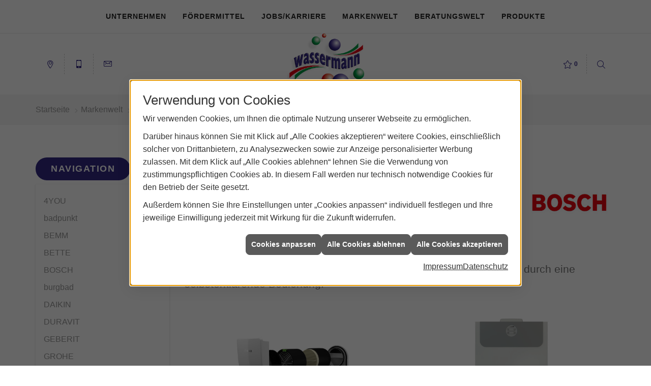

--- FILE ---
content_type: text/html; charset=utf-8
request_url: https://www.wassermann-waermepumpen.de/marke_hersteller_produkte/bosch_thermotechnik/wohnraumlueftung
body_size: 11840
content:
<!DOCTYPE html><html lang="de"><head><title>Kontrollierte Wohnraumlüftung von Bosch - Wassermann GmbH</title><meta name="Content-Type" content="text/html;charset=utf-8"/><meta name="description" content="Kontrollierte Wohnungslüftung mit modernster Energiespartechnik"/><meta name="robots" content="index, follow"/><meta name="keywords" content="Sanitär, Heizung, Klima, erneuerbare, regenerative, Energie, Magdeburg, Wassermann GmbH, sanitärinstallation, wasserinstallation, badezimmer, bad, bäder, badplanung, dusche, toilette, armaturen, sanitäranlagen, wasseraufbereitung, abwassertechnik, klempner, heizkörper, heizungsanlage, heizungsbau, heizungstechnik, gebäudetechnik, energietechnik, wärmetechnik, heizen, fußbodenheizung, gasheizung, ölheizung, zentralheizung, heizkessel, brennwert, heizgeräte, energieberatung, energiesparen, wärmepumpe, solar, solaranlage, solartechnik, solarwärme, solarthermie, solarstrom, solarenergie, sonnenenergie, pellets, regenwassernutzung, klimatechnik, klimaanlage, klimageräte, lüftung, lüftungstechnik, Junkers, Bosch, Wohnungsl&#252;ftung, Energiespartechnik, W&#228;rmer&#252;ckgewinnung, Raumluftqualit&#228;t, Luftwechsel, Luftkan&#228;le, Abluftr&#228;umen, L&#252;ftungsger&#228;te, Volumenstrom"/><meta name="revisit-after" content="28 days"/><meta name="google-site-verification" content="iSIBGUCpwJEL1RtebuxYf3275Zw-_h9AXiE6Myu_bq0"/><meta name="copyright" content="Wassermann GmbH"/><meta name="company" content="Wassermann GmbH"/><meta name="date" content="2026-01-26"/><meta name="viewport" content="width=device-width, initial-scale=1, minimum-scale=1"/><meta property="og:type" content="website"/><meta property="og:locale" content="de-DE"/><meta property="og:site_name" content="Wassermann GmbH"/><meta property="og:url" content="https://www.wassermann-waermepumpen.de/marke_hersteller_produkte/bosch_thermotechnik/wohnraumlueftung"/><meta property="article:published_time" content="2024-01-04T10:45:36"/><meta property="og:image" content="https://www.wassermann-waermepumpen.de/scripts/get.aspx?media=/config/theme/og-image.png"/><meta property="og:image:secure_url" content="https://www.wassermann-waermepumpen.de/scripts/get.aspx?media=/config/theme/og-image.png"/><meta property="og:title" content=" Kontrollierte Wohnraumlüftung von Bosch "/><meta property="twitter:title" content=" Kontrollierte Wohnraumlüftung von Bosch "/><meta property="twitter:card" content="summary"/><meta property="og:description" content="Kontrollierte Wohnungslüftung mit modernster Energiespartechnik"/><meta property="twitter:description" content="Kontrollierte Wohnungslüftung mit modernster Energiespartechnik"/><link href="https://www.wassermann-waermepumpen.de/marke_hersteller_produkte/bosch_thermotechnik/wohnraumlueftung" rel="canonical"/><link href="https://www.wassermann-waermepumpen.de/scripts/get.aspx?media=/config/theme/apple-touch-icon.png" rel="apple-touch-icon"/><link href="https://www.wassermann-waermepumpen.de/scripts/get.aspx?media=/config/theme/favicon.ico" rel="shortcut icon" type="image/x-icon"/><link href="/scripts/get.aspx?media=/config/theme/css/include.min.css&v=06012026192700" rel="stylesheet" type="text/css"/><script type="application/ld+json">{"@context":"http://schema.org","@type":"LocalBusiness","name":"Wassermann GmbH","image":"www.wassermann-waermepumpen.de/media/config/theme/logo.png","@id":"www.wassermann-waermepumpen.de","url":"www.wassermann-waermepumpen.de","telephone":"0391 886984-99","email":"info@dwwp.de","address":{"@type":"PostalAddress","streetAddress":"Paul-Ecke-Straße 8","addressLocality":"Magdeburg","postalCode":"39114","addressCountry":"DE"},"geo":{"@type":"GeoCoordinates","latitude":"52.1283","longitude":"11.6759"},"sameAs":[]}</script></head><body class="body_layout layout_main" data-active-content-q="/marke_hersteller_produkte/bosch_thermotechnik/wohnraumlueftung" data-active-audience-q="kein" data-is-bot="true"><!-- IP = 20 --><!-- SID = q3d0k4pansu54igqsxdrgsnx --><!-- ShopID = 10011701 (-301) --><!-- AppMode = offline --><!-- Loc = 1 --><!-- Page generated = 26.01.2026 18:01:34 --><!-- Page rendering = 358 --><!-- Cached = False -->
 <a href="/scripts/kontakt/mail.aspx" rel="nofollow" style="display:none">Kontakt</a> 
<div class="visible-print"></div><nav id="mobile_menu"></nav><div id="layout_wrapper"><header class="hidden-print" id="layout_header"><div class="header_navigation_wrapper"><div class="container"><div class="header_navigation"><nav class="header_navbar hidden-md hidden-lg"><div class="nav_toggle"><a class="header_menu_toggle" href="#mobile_menu" target="_self" title="Navigation öffnen"><span class="bar"></span><span class="bar"></span><span class="bar"></span></a><a class="header_menu_toggle_close" href="#mobile_menu" target="_self" title="Navigation schließen"><span class="bar"></span><span class="bar"></span></a></div></nav><nav class="header_navbar hidden-xs hidden-sm"><div class="main_menu"><ul><li class="dropdown_item single"><span title="Unternehmen">Unternehmen</span><div class="dropdown_content"><ul role="menu"   data-listing="standard"><li role="none"  ><a role="menuitem"   href="/unternehmen/shk/ueber_uns" title="Über uns">Über uns</a></li><li role="none"  ><a role="menuitem"   href="/unternehmen/shk/leistungen" title="Leistungen">Leistungen</a></li><li role="none"  ><a role="menuitem"   href="/unternehmen/shk/referenzen" title="Referenzen">Referenzen</a></li><li role="none"  ><a role="menuitem"   href="/unternehmen/shk/recruiting" title="Jobs / Karriere">Jobs / Karriere</a></li><li role="none"  ><a role="menuitem"   href="/unternehmen/shk/kontakt" title="Kontakt">Kontakt</a></li><li role="none"  ><a role="menuitem"   href="/unternehmen/shk/zertifikate" title="Zertifikate">Zertifikate</a></li><li role="none"  ><a role="menuitem"   href="/unternehmen/shk/partner" title="Unsere Partner">Unsere Partner</a></li><li role="none"  ><a role="menuitem"   href="/unternehmen/shk/alpha_innotec" title="alpha innotec">alpha innotec</a></li><li role="none"  ><a role="menuitem"   href="/unternehmen/shk/agb" title="AGBs">AGBs</a></li><li role="none"  ><a role="menuitem"   href="/unternehmen/shk/vorort-plus" title="Warum wir?">Warum wir?</a></li></ul></div></li><li><a href="/shk/foerdermittel/foerdermittel-heizung" target="_self" rel="noreferrer" title="Fördermittel">Fördermittel</a></li><li><a href="/unternehmen/shk/recruiting" target="_self" rel="noreferrer" title="Jobs/Karriere">Jobs/Karriere</a></li><li><a href="/marke_hersteller_produkte" target="_self" title="Markenwelt">Markenwelt</a></li><li class="dropdown_item multi"><span title="Beratungswelt">Beratungswelt</span><div class="dropdown_content"><div class="tabQ panel-group dropdown_tabs" data-showonstart=""><ul class="nav nav-tabs" role="tablist"></ul><div class="tab-content"><div class="tabItemQ tab-pane" data-headline="Haustechnik" role="tabpanel"><div class="stockQ stockQ-modeFirst"><template class="stockItemQ"><ul class="menuFirstLevel"><li><a href="/shk" target="_self" rel="noreferrer" title="Beratungswelt Privat" data-zielgruppe="privat">Privat</a><ul role="menu"   data-listing="standard" data-zielgruppe="privat"><li role="none"  ><a role="menuitem"   href="/shk/waermepumpe" title="Wärmepumpen">Wärmepumpen</a></li><li role="none"  ><a role="menuitem"   href="/shk/heizung" title="Heizungen & Heizsysteme">Heizungen & Heizsysteme</a></li><li role="none"  ><a role="menuitem"   href="/shk/badezimmer" title="Badezimmer">Badezimmer</a></li><li role="none"  ><a role="menuitem"   href="/shk/regenerative_energie" title="Erneuerbare Energien">Erneuerbare Energien</a></li><li role="none"  ><a role="menuitem"   href="/shk/klima" title="Klimaanlagen">Klimaanlagen</a></li><li role="none"  ><a role="menuitem"   href="/shk/lueftung" title="Wohraumlüftung & Lüftungsanlagen">Wohraumlüftung & Lüftungsanlagen</a></li><li role="none"  ><a role="menuitem"   href="/shk/wasser" title="Trink-, Regen- und Abwasser">Trink-, Regen- und Abwasser</a></li><li role="none"  ><a role="menuitem"   href="/shk/spenglerei-flaschnerei-klempnerei" title="Klemp­ne­rei / Speng­le­rei / Fla­sch­ne­rei">Klemp­ne­rei / Speng­le­rei / Fla­sch­ne­rei</a></li><li role="none"  ><a role="menuitem"   href="/shk/foerdermittel" title="Förderungen + Zuschüsse">Förderungen + Zuschüsse</a></li><li role="none"  ><a role="menuitem"   href="/shk/news-innovationen" title="Aktuelle Themen">Aktuelle Themen</a></li><li role="none"  ><a role="menuitem"   href="/shk/anwendungen" title="Tools + Rechner">Tools + Rechner</a></li><li role="none"  ><a role="menuitem"   href="/shk/inspirationen" title="Inspirationsgalerien">Inspirationsgalerien</a></li></ul></li><li><a href="/shk/gewerbekunden" target="_self" rel="noreferrer" title="Beratungswelt Gewerblich" data-zielgruppe="gewerblich">Gewerblich</a><ul role="menu"   data-listing="standard" data-zielgruppe="gewerblich"><li role="none"  ><a role="menuitem"   href="/shk/gewerbekunden/heiztechnik" title="Heizsysteme für das Gewerbe">Heiz&shy;systeme für das Gewerbe</a></li><li role="none"  ><a role="menuitem"   href="/shk/gewerbekunden/kaeltetechnik" title="Kältetechnik im Gewerbe">Kälte&shy;technik im Gewerbe</a></li><li role="none"  ><a role="menuitem"   href="/shk/gewerbekunden/klempnerarbeiten" title="Klempner-/ Spengler-/ Flaschnerarbeiten im Gewerbe">Klempner-/ Spengler-/ Flaschner&shy;arbeiten im Gewerbe</a></li><li role="none"  ><a role="menuitem"   href="/shk/gewerbekunden/klimatechnik" title="Klimatechnik im Gewerbe">Klima&shy;technik im Gewerbe</a></li><li role="none"  ><a role="menuitem"   href="/shk/gewerbekunden/lueftungsanlagen" title="Lüftungsanlage im Gewerbe">Lüftungsanlage im Gewerbe</a></li><li role="none"  ><a role="menuitem"   href="/shk/gewerbekunden/sanitaeranlagen" title="Sanitäranlagen im Gewerbe">Sanitär&shy;anlagen im Gewerbe</a></li><li role="none"  ><a role="menuitem"   href="/shk/gewerbekunden/wasserinstallation" title="Wasserinstallation im Gewerbe">Wasser&shy;installation im Gewerbe</a></li></ul></li><li><a href="/shk" target="_self" title="Beratungswelt" data-zielgruppe="architekt">Planer</a><ul role="menu"   data-listing="standard" data-zielgruppe="architekt"><li role="none"  ><a role="menuitem"   href="/shk/anwendungen" title="Tools + Rechner">Tools + Rechner</a></li><li role="none"  ><a role="menuitem"   href="/shk/planer-architekten" title="für Planer & Architekten">für Planer & Architekten</a></li></ul></li></ul></template></div></div></div></div><div class="clearfix"></div></div></li><li><a href="/shop" target="_self" title="Produkte">Produkte</a><div class="clearfix"></div></li></ul><div class="clearfix"></div></div></nav><div class="header_navigation_icons hidden-md hidden-lg"><ul><li class="header_btn_location" title="bitteAnpassen"><a href="/unternehmen/proweb-plus/kontakt" target="_self" rel="noreferrer" title="Jetzt Kontakt aufnehmen"><span class="iconSetQ iconSetQ-location"></span></a></li><li class="header_btn_phone hidden-md hidden-lg"><a class="iconSetQ iconSetQ-smartphone" href="tel:0391886984-99" title="Telefon"></a></li><li class="header_btn_mail hidden-md hidden-lg"><a class="iconSetQ iconSetQ-mail" title="E-Mail" data-q-uncrypt="105:110:102:111:64:100:119:119:112:46:100:101"></a></li><li class="header_btn_watchlist"><a href="#" title="Ihre Merkliste" data-q-trigger="ieQ.system.window.open" data-q-url="/unternehmen/shk/merkliste?hdModus=" data-q-windowname="_self"><span class="iconSetQ iconSetQ-notelist-view"></span><span class="badge" title="Ihre Merkliste" data-q-mlcount="true" data-count="0">0</span></a></li><li class="header_btn_search"><a class="header_search_icon" href="#" target="_self" title="Suchen"><span class="iconSetQ iconSetQ-search"></span></a><div class="header_btn_search_form" id="header_search_form"><form action="/scripts/csearch.aspx" id="csuche2" name="csuche2" data-q-show-pending-on="submit" method=get enctype=multipart/form-data role="search"    ><div class="input-group"><input class="form-control form-control" aria-label="Webseite durchsuchen"   placeholder="Suche ..." maxlength="200" title="Ihre Suche" id="suchbgr2" name="suchbgr" type="text"/><input class="form-control" aria-label="Webseite durchsuchen"   value="HBPCM" id="SearchSpecs2" name="SearchSpecs" type="hidden"/><input class="form-control" aria-label="Webseite durchsuchen"   value="false" id="ShowSpecs2" name="ShowSpecs" type="hidden"/><input class="form-control" aria-label="Webseite durchsuchen"   value="5" id="DefCount2" name="DefCount" type="hidden"/><input class="form-control" aria-label="Webseite durchsuchen"   value="HBPCM" id="ResOrder2" name="ResOrder" type="hidden"/><div class="input-group-btn"><button class="btn btn-primary iconSetQ iconSetQ-search" id="sub2" title="Suchen" type="submit"><span class="sr-only">Suchen</span></button></div></div></form></div></li></ul></div></div></div></div><div class="header_logobar_wrapper"><div class="container"><div class="header_logobar"><div class="header_logobar_actions header_logobar_actions--left hidden-xs hidden-sm hidden-print"><ul><li class="header_btn_location" title="bitteAnpassen"><a href="/unternehmen/shk/kontakt" target="_self" rel="noreferrer" title="Jetzt Kontakt aufnehmen"><span class="iconSetQ iconSetQ-location"></span></a></li><li class="header_btn_phone"><a class="iconSetQ iconSetQ-smartphone" href="tel:0391886984-99" title="Telefon"></a></li><li class="header_btn_mail"><a class="iconSetQ iconSetQ-mail" title="E-Mail" data-q-uncrypt="105:110:102:111:64:100:119:119:112:46:100:101"></a></li></ul></div><a class="header_logobar_logo" href="/home.aspx" target="_self" rel="noreferrer" title="Zur Startseite"><picture class="responsiveImageQ"><template class="sourceQ" data-src="/media/config/theme/logo.png" data-startwidth="" data-focus-x="0.5" data-focus-y="0.5" data-fancy="false" data-previewcode=""></template><img src="" alt="Logo"></picture></a><div class="header_logobar_actions header_logobar_actions--right hidden-xs hidden-sm hidden-print"><ul><li class="header_btn_watchlist"><a href="#" title="Ihre Merkliste" data-q-trigger="ieQ.system.window.open" data-q-url="/unternehmen/shk/merkliste?hdModus=" data-q-windowname="_self"><span class="iconSetQ iconSetQ-notelist-view"></span><span class="badge" title="Ihre Merkliste" data-q-mlcount="true" data-count="0">0</span></a></li><li class="header_btn_search"><a class="header_search_icon" href="#" target="_self" title="Suchen"><span class="iconSetQ iconSetQ-search"></span></a><div class="header_btn_search_form" id="header_search_form"><form action="/scripts/csearch.aspx" id="csuche2" name="csuche2" data-q-show-pending-on="submit" method=get enctype=multipart/form-data role="search"    ><div class="input-group"><input class="form-control form-control" aria-label="Webseite durchsuchen"   placeholder="Suche ..." maxlength="200" title="Ihre Suche" id="suchbgr2" name="suchbgr" type="text"/><input class="form-control" aria-label="Webseite durchsuchen"   value="HBPCM" id="SearchSpecs2" name="SearchSpecs" type="hidden"/><input class="form-control" aria-label="Webseite durchsuchen"   value="false" id="ShowSpecs2" name="ShowSpecs" type="hidden"/><input class="form-control" aria-label="Webseite durchsuchen"   value="5" id="DefCount2" name="DefCount" type="hidden"/><input class="form-control" aria-label="Webseite durchsuchen"   value="HBPCM" id="ResOrder2" name="ResOrder" type="hidden"/><div class="input-group-btn"><button class="btn btn-primary iconSetQ iconSetQ-search" id="sub2" title="Suchen" type="submit"><span class="sr-only">Suchen</span></button></div></div></form></div></li></ul></div></div></div></div></header><div id="layout_boxed_wrapper"><nav class="hidden-print" id="layout_breadcrumb"><div class="container"><ol class="breadcrumb"><li><a href="https://www.wassermann-waermepumpen.de" rel="noreferrer">Startseite</a></li><li><a href="/marke_hersteller_produkte" rel="noreferrer">Markenwelt</a></li><li><a href="/marke_hersteller_produkte/bosch_thermotechnik" rel="noreferrer">BOSCH</a></li><li class="active" aria-current="page"  >Wohnraumlüftung von Bosch</li></ol></div></nav><main id="layout_main"><div class="container"><div class="row"><div class="hidden-xs hidden-sm hidden-print col-xs-12 col-sm-12 col-md-3 col-lg-3"><aside id="layout_sidebar"><h3 class="sidebar_title">Navigation</h3><ul class="sidebar_menu" role="menu"   data-listing="standard"><li role="none"  ><a role="menuitem"   href="/marke_hersteller_produkte/4you" title="4YOU">4YOU</a></li><li role="none"  ><a role="menuitem"   href="/marke_hersteller_produkte/badpunkt" title="badpunkt">badpunkt</a></li><li role="none"  ><a role="menuitem"   href="/marke_hersteller_produkte/bemm" title="BEMM">BEMM</a></li><li role="none"  ><a role="menuitem"   href="/marke_hersteller_produkte/bette" title="BETTE">BETTE</a></li><li role="none"  ><a role="menuitem"   href="/marke_hersteller_produkte/bosch_thermotechnik" title="BOSCH">BOSCH</a></li><li role="none"  ><a role="menuitem"   href="/marke_hersteller_produkte/burgbad" title="burgbad">burgbad</a></li><li role="none"  ><a role="menuitem"   href="/marke_hersteller_produkte/daikin" title="DAIKIN">DAIKIN</a></li><li role="none"  ><a role="menuitem"   href="/marke_hersteller_produkte/duravit" title="DURAVIT">DURAVIT</a></li><li role="none"  ><a role="menuitem"   href="/marke_hersteller_produkte/geberit" title="GEBERIT">GEBERIT</a></li><li role="none"  ><a role="menuitem"   href="/marke_hersteller_produkte/grohe" title="GROHE">GROHE</a></li><li role="none"  ><a role="menuitem"   href="/marke_hersteller_produkte/gruenbeck" title="GRÜNBECK">GRÜNBECK</a></li><li role="none"  ><a role="menuitem"   href="/marke_hersteller_produkte/grundfos" title="GRUNDFOS">GRUNDFOS</a></li><li role="none"  ><a role="menuitem"   href="/marke_hersteller_produkte/hansa" title="HANSA">HANSA</a></li><li role="none"  ><a role="menuitem"   href="/marke_hersteller_produkte/kaldewei" title="KALDEWEI">KALDEWEI</a></li><li role="none"  ><a role="menuitem"   href="/marke_hersteller_produkte/laufen" title="LAUFEN">LAUFEN</a></li><li role="none"  ><a role="menuitem"   href="/marke_hersteller_produkte/maico-ventilatoren" title="MAICO">MAICO</a></li><li role="none"  ><a role="menuitem"   href="/marke_hersteller_produkte/oventrop" title="OVENTROP">OVENTROP</a></li><li role="none"  ><a role="menuitem"   href="/marke_hersteller_produkte/sanibel" title="SANIBEL">SANIBEL</a></li><li role="none"  ><a role="menuitem"   href="/marke_hersteller_produkte/scalido" title="SCALIDO ">SCALIDO </a></li><li role="none"  ><a role="menuitem"   href="/marke_hersteller_produkte/stiebel_eltron" title="STIEBEL ELTRON">STIEBEL ELTRON</a></li><li role="none"  ><a role="menuitem"   href="/marke_hersteller_produkte/tece" title="TECE">TECE</a></li><li role="none"  ><a role="menuitem"   href="/marke_hersteller_produkte/toto" title="TOTO">TOTO</a></li><li role="none"  ><a role="menuitem"   href="/marke_hersteller_produkte/viega" title="VIEGA">VIEGA</a></li><li role="none"  ><a role="menuitem"   href="/marke_hersteller_produkte/villeroy-boch-bad-wellness" title="Villeroy & Boch">Villeroy & Boch</a></li><li role="none"  ><a role="menuitem"   href="/marke_hersteller_produkte/zehnder" title="ZEHNDER">ZEHNDER</a></li></ul><picture class="responsiveImageQ marginQ-top"><template class="sourceQ" data-src="/media/de/unternehmen/shk/partner/logo_zertbau_w1202.png" data-startwidth="" data-focus-x="0.5" data-focus-y="0.5" data-fancy="false" data-static="true" data-width="70%" data-previewcode=""></template><img src="" alt="Logo"></picture></aside></div><div class="layout_main-col-print col-xs-12 col-sm-12 col-md-9 col-lg-9"><section id="layout_content"><div class="pull-right layout_aktionsleiste hidden-print"></div><div class="clearfix"></div>

<article><div class="row equalHeightQ"><div class="col-xs-12 col-sm-12 col-md-12 col-lg-12"><header><picture class="responsiveImageQ pull-right marginQ-left marginQ-bottom" title="Bosch"><template class="sourceQ" data-src="/media/de/_cpool/shk/_logos/bosch-logo.jpg" data-startwidth="0" data-focus-x="0.5" data-focus-y="0.5" data-fancy="false" data-static="true" data-width="30%" data-previewcode=""></template><img src="" title="Bosch" alt="Bosch"></picture><h1>Kontrollierte Wohnungslüftung von Bosch</h1><p class="lead marginQ-top">Sorgen Sie für ein angenehmes Wohnklima zu Hause: Mit hochwertiger Qualität von Bosch geht das einfacher, als Sie denken. Lüftungssysteme von Bosch zeichnen sich nämlich nicht nur durch hohe Wärmerückgewinnungsraten aus, sondern auch durch eine selbsterklärende Bedienung.</p></header></div><div class="marginQ-top col-xs-12 col-sm-12 col-md-6 col-lg-6"><picture class="responsiveImageQ" title="Bosch"><template class="sourceQ" data-src="/media/de/marke_hersteller_produkte/bosch_thermotechnik/wohnraumlueftung/bosch_vent_2000.jpg" data-startwidth="" data-focus-x="0.5" data-focus-y="0.5" data-fancy="true" data-previewcode=""></template><img src="" title="Bosch" rel="lueftung" alt="Bosch"></picture><h2>Dezentrale Wohnungslüftung</h2><p>Wohnraumlüftung mit integrierter Wärmerückgewinnung schützt die Bausubstanz vor Schimmel und ähnlichen Schäden und erhöht die Wohnqualität. Die dezentralen Lösungen von Bosch lassen sich auch nachträglich mit wenig Aufwand installieren. Ein Durchbruch in der Außenmauer genügt – und schon können Sie auf Knopfdruck frische Luft genießen.</p></div><div class="marginQ-top col-xs-12 col-sm-12 col-md-6 col-lg-6"><picture class="responsiveImageQ" title="Bosch"><template class="sourceQ" data-src="/media/de/marke_hersteller_produkte/bosch_thermotechnik/wohnraumlueftung/bosch_lueftungsgeraet.jpg" data-startwidth="" data-focus-x="0.5" data-focus-y="0.5" data-fancy="true" data-previewcode=""></template><img src="" title="Bosch" alt="Bosch"></picture><h2>Zentrale Wohnungslüftung</h2><p>Die energieeffizienten Lösungen von Bosch sorgen mühelos für frische Luft in Ihrem Zuhause – ganz ohne Fensteröffnen. Dabei wird die verbrauchte Luft aus Ablufträumen wie Küche oder Bad abgesaugt und frische Außenluft in den Wohn- und Schlafbereich transportiert. Das Ergebnis: einfach eine gesunde Wohlfühlatmosphäre.</p></div><div class="marginQ-top col-xs-12 col-sm-12 col-md-12 col-lg-12"><!-- IEQ.SystemsLib.CMS.CMSFuncs.InsertMustertafelNew(tafel=99;activegroup=307;excludedetailview=false;)(Platzhalter InsertMustertafelNew) failed --></div><div class="marginQ-top col-xs-12 col-sm-12 col-md-12 col-lg-12"><p class="text-muted"><small>Fotos: Bosch Home Comfort Group</small></p></div></div></article><div class="insertcontent"><div class="creatorreferenceconsultingworld"><p class="marginQ-top"><strong>HINWEIS:</strong> Verantwortlich für den Inhalt dieser Seite ist die ieQ-systems SHK GmbH &amp; Co. KG</p></div></div>

</section></div></div></div></main></div><footer class="hidden-print" id="layout_footer"><div class="layout_footer_top"><div class="container"><div class="row"><div class="col-xs-12 col-sm-6 col-md-4 col-lg-4"><div class="footer_news"><h3 class="footer_title">News</h3><div class="marginQ-bottom footer_current"><div class="teaserListQ newsSliderQ newsSliderQ-modeHorizontal equalHeightQ" data-animationSpeed="5000" data-animationXS="1" data-animationSM="2" data-animationMD="2" data-animationLG="3"><div class="teaserQ"><div class="teaserHeadlineQ"><h3>Pflicht zur Heizungs&shy;prüfung laut GEG</h3></div><div class="teaserImageQ" ><div class="responsiveCenteredQ "><picture class="responsiveImageQ"><template class="sourceQ" data-src="/media/de/shk/news-innovationen/heizungspruefung-geg/teaser_400.jpg" data-startwidth="0" data-focus-x="0.5" data-focus-y="0.5" data-fancy="" data-previewcode="400,400,e1e1e6,e2e2e8,e0d9de,dad3d5,d7d0d5,cfc5c9,c7bec0,a1999b,b7a3a6,baa9af,c7c2c6,b4b2b4,b4a09e,9f8b8d,c1bec2,9a999c"></template><template class="sourceQ" data-src="/media/de/shk/news-innovationen/heizungspruefung-geg/teaser_800.jpg" data-startwidth="400" data-focus-x="0.5" data-focus-y="0.5" data-fancy="" data-previewcode="800,800,e1e1e7,e3e3e9,e1dbe0,ded6d9,d8d2d7,d0c6cb,c8bfc0,a29a9b,b7a4a7,bba9af,c7c1c5,b6b5b7,b6a2a0,9e8a8c,c2bec3,9d9d9f"></template><img src="/media/config/system/loadingq.svg" alt="Eine Person verbinde ein smart Thermostat mit einer App."></picture></div></div><div class="teaserTextQ"><p>Mit dem GEG gibt es neue Pflichten und Fristen. Informieren Sie sich hier über die Heizungs­optimierung und -prüfung.</p></div><div class="teaserLinkQ"><a href="/shk/news-innovationen/heizungspruefung-geg"><span>Mehr erfahren</span></a></div></div><div class="teaserQ"><div class="teaserHeadlineQ"><h3>Stiebel Eltron: SNU 5 Plus in neuem Set</h3></div><div class="teaserImageQ" ><div class="responsiveCenteredQ "><picture class="responsiveImageQ"><template class="sourceQ" data-src="/media/de/marke_hersteller_produkte/stiebel_eltron/neuheiten/snu-5-plus-set/snu-5-plus-set-teaser-klein.jpg" data-startwidth="0" data-focus-x="0.44" data-focus-y="0.63" data-fancy="" data-previewcode="400,400,8e8986,716e6d,747274,b0b0b2,7e766f,7a7573,8b8a8b,9f9b9a,6f5f53,a19995,c8c8c8,a09a95,9c9491,bcb8b7,cfcfd0,bcbabb"></template><template class="sourceQ" data-src="/media/de/marke_hersteller_produkte/stiebel_eltron/neuheiten/snu-5-plus-set/snu-5-plus-set-teaser-gross.jpg" data-startwidth="400" data-focus-x="0.41" data-focus-y="0.64" data-fancy="" data-previewcode="800,800,8f8a87,726f6d,737172,b1b0b3,807770,787472,888788,a19d9c,6c5b4f,9f9892,cac9ca,a29c98,99918d,bab6b5,cfced0,bdbbbc"></template><img src="/media/config/system/loadingq.svg" alt="Stiebel Eltron SNU 5 Plus Kleinspeicher und mattschwarze MAE-B Armatur unter moderner Küchenzeile eingebaut."></picture></div></div><div class="teaserTextQ"><p>Kleinspeicher SNU 5 Plus in neuem Set mit mattschwarze Armatur für ansprechendes Design in der Küche erhältlich.</p></div><div class="teaserLinkQ"><a href="/marke_hersteller_produkte/stiebel_eltron/neuheiten/snu-5-plus-set"><span>Mehr erfahren</span></a></div></div><div class="teaserQ"><div class="teaserHeadlineQ"><h3>Neue Premium-Möbel&shy;kollektion ARUN von LAUFEN</h3></div><div class="teaserImageQ" ><div class="responsiveCenteredQ "><picture class="responsiveImageQ"><template class="sourceQ" data-src="/media/de/marke_hersteller_produkte/laufen/neuheiten/badmoebelkollektion-arun/badmoebelkollektion-arun-teaser-klein.jpg" data-startwidth="0" data-focus-x="0.5" data-focus-y="0.5" data-fancy="" data-previewcode="400,400,93887a,776c5f,594c3f,42382d,bbae9d,9e9180,7b6954,5e503f,ab9f8d,958672,78644d,655542,857865,9c8c74,76624b,5d4d3a"></template><template class="sourceQ" data-src="/media/de/marke_hersteller_produkte/laufen/neuheiten/badmoebelkollektion-arun/badmoebelkollektion-arun-teaser-gross.jpg" data-startwidth="400" data-focus-x="0.5" data-focus-y="0.5" data-fancy="" data-previewcode="800,800,92887a,766c5f,584c3f,41372c,bcb19f,9f9280,7d6b56,5c4e3d,aea390,968874,7a664e,635340,877966,9d8d75,77634c,5b4b38"></template><img src="/media/config/system/loadingq.svg" alt="Badezimmer mit ovalem, beleuchtetem Spiegel, schwarzem Waschbecken und offenem Holzschrank."></picture></div></div><div class="teaserTextQ"><p>ARUN ist die neu­es­te Bad­mö­bel­kol­lek­ti­on von LAUFEN und setzt neue Maß­stä­be in Sa­chen Kom­fort und krea­ti­ver In­spi­ra­ti­on.</p></div><div class="teaserLinkQ"><a href="/marke_hersteller_produkte/laufen/neuheiten/badmoebelkollektion-arun"><span>Mehr erfahren</span></a></div></div><div class="teaserQ"><div class="teaserHeadlineQ"><h3>GROHE Colors Kollektion</h3></div><div class="teaserImageQ" ><div class="responsiveCenteredQ "><picture class="responsiveImageQ"><template class="sourceQ" data-src="/media/de/marke_hersteller_produkte/grohe/colors-kollektion/colors-kollektion-teaser-klein.jpg" data-startwidth="0" data-focus-x="0.5" data-focus-y="0.5" data-fancy="" data-previewcode="400,400,a28d87,a9978f,99877c,776558,b29e99,bda9a2,ad9c8f,8a796c,b8a79f,c9b8ad,c2b3a3,a49684,8c7c6e,9f8f82,9d8d7d,867662"></template><template class="sourceQ" data-src="/media/de/marke_hersteller_produkte/grohe/colors-kollektion/colors-kollektion-teaser-gross.jpg" data-startwidth="400" data-focus-x="0.5" data-focus-y="0.5" data-fancy="" data-previewcode="800,800,a18c86,a9978f,99887c,776558,b29d98,bda9a2,ad9c8f,89786b,b9a7a0,cbb9af,c5b5a5,a69785,8d7c6e,a09183,9e8f7f,877763"></template><img src="/media/config/system/loadingq.svg" alt="Vier GROHE Essence Armaturen in den Farben Hard Graphite, Warm Sunset, Cool Sunrise und Supersteel auf hellem Hintergrund."></picture></div></div><div class="teaserTextQ"><p>Ganz gleich, was für ei­nen Stil Sie be­vor­zu­gen, GROHE bie­tet Ih­nen die pas­sen­de Far­be, mit der sich Ih­re Vor­stel­lun­gen rea­li­sie­ren las­sen – al­les ist auf­ein­an­der abgestimmt.</p></div><div class="teaserLinkQ"><a href="/marke_hersteller_produkte/grohe/colors-kollektion"><span>Mehr erfahren</span></a></div></div><div class="teaserQ"><div class="teaserHeadlineQ"><h3>Neue Ent&shy;här&shy;tungs&shy;an&shy;la&shy;gen von Grünbeck</h3></div><div class="teaserImageQ" ><div class="responsiveCenteredQ "><picture class="responsiveImageQ"><template class="sourceQ" data-src="/media/de/marke_hersteller_produkte/gruenbeck/neuheiten/neue-enthaertungsanlagen-2025/neue-enthaertungsanlagen-2025-teaser-klein.jpg" data-startwidth="0" data-focus-x="0.5" data-focus-y="0.5" data-fancy="" data-previewcode=""></template><template class="sourceQ" data-src="/media/de/marke_hersteller_produkte/gruenbeck/neuheiten/neue-enthaertungsanlagen-2025/neue-enthaertungsanlagen-2025-teaser-gross.jpg" data-startwidth="400" data-focus-x="0.5" data-focus-y="0.5" data-fancy="" data-previewcode=""></template><img src="/media/config/system/loadingq.svg" alt="Enthärtungsanlagen softliQ:ME mit einer Visualisierung der verbesserten Konnektivität."></picture></div></div><div class="teaserTextQ"><p>In­no­va­ti­ve Funk­tio­na­li­tät und um­welt­freund­li­che Tech­no­lo­gie für höchs­te Wasser­qualität. Die Grünbeck AG bringt die neu­es­te Ge­ne­ra­ti­on ih­rer Ent­härtungs­anlagen auf den Markt.</p></div><div class="teaserLinkQ"><a href="/marke_hersteller_produkte/gruenbeck/neuheiten/neue-enthaertungsanlagen-2025"><span>Mehr erfahren</span></a></div></div><div class="teaserQ"><div class="teaserHeadlineQ"><h3>HANSA Armaturen in neuen Farben</h3></div><div class="teaserImageQ" ><div class="responsiveCenteredQ "><picture class="responsiveImageQ"><template class="sourceQ" data-src="/media/de/marke_hersteller_produkte/hansa/neuheiten/bathroom-colors/bathroom-colors-teaser-klein.jpg" data-startwidth="0" data-focus-x="0.5" data-focus-y="0.5" data-fancy="" data-previewcode="400,400,dccdc3,d8c8be,d2c1b7,d7c7bc,dcc9be,d2bcb0,d4c3b8,dfcfc4,c5afa2,c2a99c,d0beb2,dcccc2,bea798,bfaa9e,bda99d,c7b7ad"></template><template class="sourceQ" data-src="/media/de/marke_hersteller_produkte/hansa/neuheiten/bathroom-colors/bathroom-colors-teaser-gross.jpg" data-startwidth="400" data-focus-x="0.5" data-focus-y="0.5" data-fancy="" data-previewcode="800,800,dccdc4,d8c8be,d2c1b6,d6c6ba,decbc0,d3bcb0,d4c3b8,decec3,c6b1a4,c2a99b,d1bfb3,dccdc2,bea898,bea99d,bda99c,c7b7ad"></template><img src="/media/config/system/loadingq.svg" alt="Eine Person steht in einem großräumigen Badezimmer mit verschiedenen Bronze gebürsteten Armaturen von Hansa."></picture></div></div><div class="teaserTextQ"><p>Neue raffinierte Farben für moderne Badezimmer.</p></div><div class="teaserLinkQ"><a href="/marke_hersteller_produkte/hansa/neuheiten/bathroom-colors"><span>Mehr erfahren</span></a></div></div><div class="teaserQ"><div class="teaserHeadlineQ"><h3>LCC Active von LAUFEN</h3></div><div class="teaserImageQ" ><div class="responsiveCenteredQ "><picture class="responsiveImageQ"><template class="sourceQ" data-src="/media/de/marke_hersteller_produkte/laufen/lcc-active-400x400.jpg" data-startwidth="0" data-focus-x="0.5" data-focus-y="0.5" data-fancy="" data-previewcode="400,400,e8e8e8,ecedee,dbdcde,d1d2d3,e9e9e9,e5e7e8,b2b8be,a1a4a6,e6e7e7,dddede,8e9699,767a7c,d0d2d1,bbbdbd,767b7d,5f6364"></template><template class="sourceQ" data-src="/media/de/marke_hersteller_produkte/laufen/lcc-active-800x800.jpg" data-startwidth="400" data-focus-x="0.5" data-focus-y="0.5" data-fancy="" data-previewcode="800,800,e8e8e8,edeeee,dddee0,d3d4d4,e9e9e9,e7e9e9,b4bac0,a1a4a6,e7e8e7,e1e2e2,91999c,767a7c,d1d3d2,bec0c0,777c7e,5f6263"></template><img src="/media/config/system/loadingq.svg" alt="Wandhängende Toilette mit innovativer Oberflächenveredelung, zeigt antibakterielle und hygienische Beschichtung."></picture></div></div><div class="teaserTextQ"><p>Die in­no­va­ti­ve Ober­flä­chen­ver­ede­lung ist der neue Maß­stab für Hy­gie­ne und Nach­hal­tig­keit</p></div><div class="teaserLinkQ"><a href="/marke_hersteller_produkte/laufen/neuheiten/lcc-active"><span>Mehr erfahren</span></a></div></div><div class="teaserQ"><div class="teaserHeadlineQ"><h3>Pflicht zum hydraulischen Abgleich laut GEG</h3></div><div class="teaserImageQ" ><div class="responsiveCenteredQ "><picture class="responsiveImageQ"><template class="sourceQ" data-src="/media/de/shk/news-innovationen/hydraulischer-abgleich-geg/teaser_400.jpg" data-startwidth="0" data-focus-x="0.5" data-focus-y="0.5" data-fancy="" data-previewcode="400,400,ecebea,afb4a6,7f886f,8c937a,dbdad7,b4b6ac,868b78,848877,ada69b,b7b5af,aeada8,a7a6a2,5f5c57,73706c,aca8a4,ccc9c5"></template><template class="sourceQ" data-src="/media/de/shk/news-innovationen/hydraulischer-abgleich-geg/teaser_800.jpg" data-startwidth="400" data-focus-x="0.5" data-focus-y="0.5" data-fancy="" data-previewcode="800,800,ededec,b1b6a8,808a6f,8d947a,dddcda,b5b7ad,868b77,838776,afa89c,bab8b2,afafa9,a6a5a1,615e59,74716c,aca8a3,cbc8c4"></template><img src="/media/config/system/loadingq.svg" alt="Eine gemütliche Wohnung mit einem Röhrenheizkörper."></picture></div></div><div class="teaserTextQ"><p>Der hydraulische Abgleich ist bei dem Neueinbau einer Heizung unter Umständen verpflichtend. Erfahren Sie hier, was das GEG vorgibt.</p></div><div class="teaserLinkQ"><a href="/shk/news-innovationen/hydraulischer-abgleich-geg"><span>Mehr erfahren</span></a></div></div><div class="teaserQ"><div class="teaserHeadlineQ"><h3>MAICO: neue APP MAICO@NFC</h3></div><div class="teaserImageQ" ><div class="responsiveCenteredQ "><picture class="responsiveImageQ"><template class="sourceQ" data-src="/media/de/marke_hersteller_produkte/maico-ventilatoren/neuheiten/er-ec-nfc/er-ec-nfc-teaser-klein.jpg" data-startwidth="0" data-focus-x="0.5" data-focus-y="0.5" data-fancy="" data-previewcode="400,400,3c61aa,4f74bc,4f75bc,3f68b7,4163a9,5978b8,5e7dbc,456cb6,2c519e,758dbc,849cc8,3860ae,1e4698,5977b1,5f7fb9,254e9f"></template><template class="sourceQ" data-src="/media/de/marke_hersteller_produkte/maico-ventilatoren/neuheiten/er-ec-nfc/er-ec-nfc-teaser-gross.jpg" data-startwidth="400" data-focus-x="0.5" data-focus-y="0.5" data-fancy="" data-previewcode="800,800,3d62aa,5075bd,5076bd,3f68b7,4567ab,5a7ab9,607fbd,486eb7,2c529f,738cbb,889fca,3961ae,1c4597,5977b1,6483bb,254fa0"></template><img src="/media/config/system/loadingq.svg" alt="Der Kleinraumventilator ER EC, wird durch NFC angefunkt wird. Darüber geschrieben steht "ER EC NFC. Die nächste Generation der Lüftungssteuerung ist da.""></picture></div></div><div class="teaserTextQ"><p>Die nächste Generation der Lüftungssteuerung ist da! Mit der neuen und intuitiven App MAICO@NFC können Sie den ER EC draht- und kontaktlos bequem konfigurieren.</p></div><div class="teaserLinkQ"><a href="/marke_hersteller_produkte/maico-ventilatoren/neuheiten/er-ec-nfc"><span>Mehr erfahren</span></a></div></div></div></div></div></div><div class="col-xs-12 col-sm-6 col-md-4 col-lg-4"><div class="footer_contact"><h3 class="footer_title">Kontakt</h3><address class="footer_address"><ul><li><span class="iconSetQ iconSetQ-location"></span><div class="insertfirmendaten" data-trennzeichen="umbruch"><div class="insertfirmendaten_item insertfirmendaten_name"><span class="insertfirmendaten_value">Wassermann GmbH</span></div><div class="insertfirmendaten_item insertfirmendaten_street"><span class="insertfirmendaten_value">Paul-Ecke-Straße 8</span></div><div class="insertfirmendaten_item insertfirmendaten_postalcity"><span class="insertfirmendaten_value">39114 Magdeburg</span></div></div></li><li><span class="iconSetQ iconSetQ-phone"></span><div class="hidden-xs hidden-sm"><div class="insertfirmendaten" data-trennzeichen=""><span class="insertfirmendaten_value">0391 886984-99</span></div></div><div class="hidden-md hidden-lg"><div class="insertfirmendaten" data-trennzeichen=""><span class="insertfirmendaten_value"><a href="tel:0391886984-99" title="0391 886984-99">0391 886984-99</a></span></div></div></li><li><span class="iconSetQ iconSetQ-mail"></span><div class="insertfirmendaten" data-trennzeichen=""><span class="insertfirmendaten_value"><a title="E-Mail" data-q-trigger="ieQ.system.helper.uncrypt" data-q-uncrypt="105:110:102:111:64:100:119:119:112:46:100:101">iendwdw.fo@p</a></span></div></li></ul></address></div></div><div class="col-xs-12 col-sm-12 col-md-4 col-lg-4"><div class="footer_about"><h3 class="footer_title hidden-xs hidden-sm">Anfahrt</h3><div class="marginQ-bottom"><iframe class="googlemapsQ dynamicMap" width="100%" height="180px" frameborder="0" style="border:0" data-src="https://www.google.com/maps/embed/v1/place?q=Paul-Ecke-Straße%208,39114,Magdeburg&zoom=14&key=AIzaSyBtUVcIJM2wYvsD0_OxNNvHjPix9QAoJdU" title="Google Maps"></iframe></div></div></div></div></div></div><div class="layout_footer_bottom"><div class="container"><ul class="list-inline"><li><a href="/home.aspx" rel="noreferrer"><small>Home</small></a></li><li><a href="/shop" rel="noreferrer"><small>Produkte</small></a></li><li><a href="/recht/impressum" rel="noreferrer"><small>Impressum</small></a></li><li><a href="/unternehmen/shk/kontakt" rel="noreferrer"><small>Kontakt</small></a></li><li><a href="/recht/datenschutz" rel="noreferrer"><small>Datenschutz</small></a></li><li><a class="q0_a11y_nav" href="/sitemap" rel="noreferrer"><small>Sitemap</small></a></li><li><a class="open-cookieManagerQ" href="javascript:ieQ.cookie.showManager('md')" rel="noreferrer"><small>Verwaltung der Cookies</small></a></li></ul><p><span class="false_footnote"><small>© 26.01.2026 Wassermann GmbH </small></span></p></div></div></footer></div><a class="back_to_top hidden-print" href="#layout_header" target="_self" title="Nach oben">Zum Seitenanfang</a><script src="/scripts/get.aspx?media=/config/theme/js/include.min.js&v=14012026184111" type="text/javascript"></script></body></html>

--- FILE ---
content_type: text/javascript
request_url: https://www.wassermann-waermepumpen.de/scripts/get.aspx?media=/config/theme/js/include.min.js&v=14012026184111
body_size: 185184
content:
/* terser test */
if(function(e,t){"object"==typeof module&&"object"==typeof module.exports?module.exports=e.document?t(e,!0):function(e){if(!e.document)throw Error("jQuery requires a window with a document");return t(e)}:t(e)}("undefined"!=typeof window?window:this,(function(e,t){var n=[],i=e.document,o=n.slice,r=n.concat,a=n.push,s=n.indexOf,l={},c=l.toString,d=l.hasOwnProperty,u={},f="1.12.4",p=function(e,t){return new p.fn.init(e,t)},h=/^[\s\uFEFF\xA0]+|[\s\uFEFF\xA0]+$/g,m=/^-ms-/,g=/-([\da-z])/gi,v=function(e,t){return t.toUpperCase()};function y(e){var t=!!e&&"length"in e&&e.length,n=p.type(e);return"function"!==n&&!p.isWindow(e)&&("array"===n||0===t||"number"==typeof t&&t>0&&t-1 in e)}p.fn=p.prototype={jquery:f,constructor:p,selector:"",length:0,toArray:function(){return o.call(this)},get:function(e){return null!=e?0>e?this[e+this.length]:this[e]:o.call(this)},pushStack:function(e){var t=p.merge(this.constructor(),e);return t.prevObject=this,t.context=this.context,t},each:function(e){return p.each(this,e)},map:function(e){return this.pushStack(p.map(this,(function(t,n){return e.call(t,n,t)})))},slice:function(){return this.pushStack(o.apply(this,arguments))},first:function(){return this.eq(0)},last:function(){return this.eq(-1)},eq:function(e){var t=this.length,n=+e+(0>e?t:0);return this.pushStack(n>=0&&t>n?[this[n]]:[])},end:function(){return this.prevObject||this.constructor()},push:a,sort:n.sort,splice:n.splice},p.extend=p.fn.extend=function(){var e,t,n,i,o,r,a=arguments[0]||{},s=1,l=arguments.length,c=!1;for("boolean"==typeof a&&(c=a,a=arguments[s]||{},s++),"object"==typeof a||p.isFunction(a)||(a={}),s===l&&(a=this,s--);l>s;s++)if(null!=(o=arguments[s]))for(i in o)e=a[i],a!==(n=o[i])&&(c&&n&&(p.isPlainObject(n)||(t=p.isArray(n)))?(t?(t=!1,r=e&&p.isArray(e)?e:[]):r=e&&p.isPlainObject(e)?e:{},a[i]=p.extend(c,r,n)):void 0!==n&&(a[i]=n));return a},p.extend({expando:"jQuery"+(f+Math.random()).replace(/\D/g,""),isReady:!0,error:function(e){throw Error(e)},noop:function(){},isFunction:function(e){return"function"===p.type(e)},isArray:Array.isArray||function(e){return"array"===p.type(e)},isWindow:function(e){return null!=e&&e==e.window},isNumeric:function(e){var t=e&&e.toString();return!p.isArray(e)&&t-parseFloat(t)+1>=0},isEmptyObject:function(e){var t;for(t in e)return!1;return!0},isPlainObject:function(e){var t;if(!e||"object"!==p.type(e)||e.nodeType||p.isWindow(e))return!1;try{if(e.constructor&&!d.call(e,"constructor")&&!d.call(e.constructor.prototype,"isPrototypeOf"))return!1}catch(e){return!1}if(!u.ownFirst)for(t in e)return d.call(e,t);for(t in e);return void 0===t||d.call(e,t)},type:function(e){return null==e?e+"":"object"==typeof e||"function"==typeof e?l[c.call(e)]||"object":typeof e},globalEval:function(t){t&&p.trim(t)&&(e.execScript||function(t){e.eval.call(e,t)})(t)},camelCase:function(e){return e.replace(m,"ms-").replace(g,v)},nodeName:function(e,t){return e.nodeName&&e.nodeName.toLowerCase()===t.toLowerCase()},each:function(e,t){var n,i=0;if(y(e))for(n=e.length;n>i&&!1!==t.call(e[i],i,e[i]);i++);else for(i in e)if(!1===t.call(e[i],i,e[i]))break;return e},trim:function(e){return null==e?"":(e+"").replace(h,"")},makeArray:function(e,t){var n=t||[];return null!=e&&(y(Object(e))?p.merge(n,"string"==typeof e?[e]:e):a.call(n,e)),n},inArray:function(e,t,n){var i;if(t){if(s)return s.call(t,e,n);for(i=t.length,n=n?0>n?Math.max(0,i+n):n:0;i>n;n++)if(n in t&&t[n]===e)return n}return-1},merge:function(e,t){for(var n=+t.length,i=0,o=e.length;n>i;)e[o++]=t[i++];if(n!=n)for(;void 0!==t[i];)e[o++]=t[i++];return e.length=o,e},grep:function(e,t,n){for(var i=[],o=0,r=e.length,a=!n;r>o;o++)!t(e[o],o)!==a&&i.push(e[o]);return i},map:function(e,t,n){var i,o,a=0,s=[];if(y(e))for(i=e.length;i>a;a++)null!=(o=t(e[a],a,n))&&s.push(o);else for(a in e)null!=(o=t(e[a],a,n))&&s.push(o);return r.apply([],s)},guid:1,proxy:function(e,t){var n,i,r;return"string"==typeof t&&(r=e[t],t=e,e=r),p.isFunction(e)?(n=o.call(arguments,2),i=function(){return e.apply(t||this,n.concat(o.call(arguments)))},i.guid=e.guid=e.guid||p.guid++,i):void 0},now:function(){return+new Date},support:u}),"function"==typeof Symbol&&(p.fn[Symbol.iterator]=n[Symbol.iterator]),p.each("Boolean Number String Function Array Date RegExp Object Error Symbol".split(" "),(function(e,t){l["[object "+t+"]"]=t.toLowerCase()}));var b=function(e){var t,n,i,o,r,a,s,l,c,d,u,f,p,h,m,g,v,y,b,x="sizzle"+1*new Date,w=e.document,$=0,k=0,C=re(),_=re(),S=re(),T=function(e,t){return e===t&&(u=!0),0},E=1<<31,q={}.hasOwnProperty,Q=[],M=Q.pop,A=Q.push,L=Q.push,O=Q.slice,I=function(e,t){for(var n=0,i=e.length;i>n;n++)if(e[n]===t)return n;return-1},P="checked|selected|async|autofocus|autoplay|controls|defer|disabled|hidden|ismap|loop|multiple|open|readonly|required|scoped",j="[\\x20\\t\\r\\n\\f]",N="(?:\\\\.|[\\w-]|[^\\x00-\\xa0])+",z="\\["+j+"*("+N+")(?:"+j+"*([*^$|!~]?=)"+j+"*(?:'((?:\\\\.|[^\\\\'])*)'|\"((?:\\\\.|[^\\\\\"])*)\"|("+N+"))|)"+j+"*\\]",D=":("+N+")(?:\\((('((?:\\\\.|[^\\\\'])*)'|\"((?:\\\\.|[^\\\\\"])*)\")|((?:\\\\.|[^\\\\()[\\]]|"+z+")*)|.*)\\)|)",H=/[\x20\t\r\n\f]+/g,W=/^[\x20\t\r\n\f]+|((?:^|[^\\])(?:\\.)*)[\x20\t\r\n\f]+$/g,R=/^[\x20\t\r\n\f]*,[\x20\t\r\n\f]*/,F=/^[\x20\t\r\n\f]*([>+~]|[\x20\t\r\n\f])[\x20\t\r\n\f]*/,B=/=[\x20\t\r\n\f]*([^\]'"]*?)[\x20\t\r\n\f]*\]/g,V=/:((?:\\.|[\w-]|[^\x00-\xa0])+)(?:\((('((?:\\.|[^\\'])*)'|"((?:\\.|[^\\"])*)")|((?:\\.|[^\\()[\]]|\[[\x20\t\r\n\f]*((?:\\.|[\w-]|[^\x00-\xa0])+)(?:[\x20\t\r\n\f]*([*^$|!~]?=)[\x20\t\r\n\f]*(?:'((?:\\.|[^\\'])*)'|"((?:\\.|[^\\"])*)"|((?:\\.|[\w-]|[^\x00-\xa0])+))|)[\x20\t\r\n\f]*\])*)|.*)\)|)/,U=/^(?:\\.|[\w-]|[^\x00-\xa0])+$/,G={ID:/^#((?:\\.|[\w-]|[^\x00-\xa0])+)/,CLASS:/^\.((?:\\.|[\w-]|[^\x00-\xa0])+)/,TAG:/^((?:\\.|[\w-]|[^\x00-\xa0])+|[*])/,ATTR:/^\[[\x20\t\r\n\f]*((?:\\.|[\w-]|[^\x00-\xa0])+)(?:[\x20\t\r\n\f]*([*^$|!~]?=)[\x20\t\r\n\f]*(?:'((?:\\.|[^\\'])*)'|"((?:\\.|[^\\"])*)"|((?:\\.|[\w-]|[^\x00-\xa0])+))|)[\x20\t\r\n\f]*\]/,PSEUDO:/^:((?:\\.|[\w-]|[^\x00-\xa0])+)(?:\((('((?:\\.|[^\\'])*)'|"((?:\\.|[^\\"])*)")|((?:\\.|[^\\()[\]]|\[[\x20\t\r\n\f]*((?:\\.|[\w-]|[^\x00-\xa0])+)(?:[\x20\t\r\n\f]*([*^$|!~]?=)[\x20\t\r\n\f]*(?:'((?:\\.|[^\\'])*)'|"((?:\\.|[^\\"])*)"|((?:\\.|[\w-]|[^\x00-\xa0])+))|)[\x20\t\r\n\f]*\])*)|.*)\)|)/,CHILD:/^:(only|first|last|nth|nth-last)-(child|of-type)(?:\([\x20\t\r\n\f]*(even|odd|(([+-]|)(\d*)n|)[\x20\t\r\n\f]*(?:([+-]|)[\x20\t\r\n\f]*(\d+)|))[\x20\t\r\n\f]*\)|)/i,bool:/^(?:checked|selected|async|autofocus|autoplay|controls|defer|disabled|hidden|ismap|loop|multiple|open|readonly|required|scoped)$/i,needsContext:/^[\x20\t\r\n\f]*[>+~]|:(even|odd|eq|gt|lt|nth|first|last)(?:\([\x20\t\r\n\f]*((?:-\d)?\d*)[\x20\t\r\n\f]*\)|)(?=[^-]|$)/i},X=/^(?:input|select|textarea|button)$/i,Y=/^h\d$/i,J=/^[^{]+\{\s*\[native \w/,K=/^(?:#([\w-]+)|(\w+)|\.([\w-]+))$/,Z=/[+~]/,ee=/'|\\/g,te=/\\([\da-f]{1,6}[\x20\t\r\n\f]?|([\x20\t\r\n\f])|.)/gi,ne=function(e,t,n){var i="0x"+t-65536;return i!=i||n?t:0>i?String.fromCharCode(i+65536):String.fromCharCode(i>>10|55296,1023&i|56320)},ie=function(){f()};try{L.apply(Q=O.call(w.childNodes),w.childNodes),Q[w.childNodes.length].nodeType}catch(e){L={apply:Q.length?function(e,t){A.apply(e,O.call(t))}:function(e,t){for(var n=e.length,i=0;e[n++]=t[i++];);e.length=n-1}}}function oe(e,t,i,o){var r,s,c,d,u,h,v,y,$=t&&t.ownerDocument,k=t?t.nodeType:9;if(i=i||[],"string"!=typeof e||!e||1!==k&&9!==k&&11!==k)return i;if(!o&&((t?t.ownerDocument||t:w)!==p&&f(t),t=t||p,m)){if(11!==k&&(h=K.exec(e)))if(r=h[1]){if(9===k){if(!(c=t.getElementById(r)))return i;if(c.id===r)return i.push(c),i}else if($&&(c=$.getElementById(r))&&b(t,c)&&c.id===r)return i.push(c),i}else{if(h[2])return L.apply(i,t.getElementsByTagName(e)),i;if((r=h[3])&&n.getElementsByClassName&&t.getElementsByClassName)return L.apply(i,t.getElementsByClassName(r)),i}if(n.qsa&&!S[e+" "]&&(!g||!g.test(e))){if(1!==k)$=t,y=e;else if("object"!==t.nodeName.toLowerCase()){for((d=t.getAttribute("id"))?d=d.replace(ee,"\\$&"):t.setAttribute("id",d=x),s=(v=a(e)).length,u=U.test(d)?"#"+d:"[id='"+d+"']";s--;)v[s]=u+" "+me(v[s]);y=v.join(","),$=Z.test(e)&&pe(t.parentNode)||t}if(y)try{return L.apply(i,$.querySelectorAll(y)),i}catch(e){}finally{d===x&&t.removeAttribute("id")}}}return l(e.replace(W,"$1"),t,i,o)}function re(){var e=[];return function t(n,o){return e.push(n+" ")>i.cacheLength&&delete t[e.shift()],t[n+" "]=o}}function ae(e){return e[x]=!0,e}function se(e){var t=p.createElement("div");try{return!!e(t)}catch(e){return!1}finally{t.parentNode&&t.parentNode.removeChild(t),t=null}}function le(e,t){for(var n=e.split("|"),o=n.length;o--;)i.attrHandle[n[o]]=t}function ce(e,t){var n=t&&e,i=n&&1===e.nodeType&&1===t.nodeType&&(~t.sourceIndex||E)-(~e.sourceIndex||E);if(i)return i;if(n)for(;n=n.nextSibling;)if(n===t)return-1;return e?1:-1}function de(e){return function(t){return"input"===t.nodeName.toLowerCase()&&t.type===e}}function ue(e){return function(t){var n=t.nodeName.toLowerCase();return("input"===n||"button"===n)&&t.type===e}}function fe(e){return ae((function(t){return t=+t,ae((function(n,i){for(var o,r=e([],n.length,t),a=r.length;a--;)n[o=r[a]]&&(n[o]=!(i[o]=n[o]))}))}))}function pe(e){return e&&void 0!==e.getElementsByTagName&&e}for(t in n=oe.support={},r=oe.isXML=function(e){var t=e&&(e.ownerDocument||e).documentElement;return!!t&&"HTML"!==t.nodeName},f=oe.setDocument=function(e){var t,o,a=e?e.ownerDocument||e:w;return a!==p&&9===a.nodeType&&a.documentElement?(h=(p=a).documentElement,m=!r(p),(o=p.defaultView)&&o.top!==o&&(o.addEventListener?o.addEventListener("unload",ie,!1):o.attachEvent&&o.attachEvent("onunload",ie)),n.attributes=se((function(e){return e.className="i",!e.getAttribute("className")})),n.getElementsByTagName=se((function(e){return e.appendChild(p.createComment("")),!e.getElementsByTagName("*").length})),n.getElementsByClassName=J.test(p.getElementsByClassName),n.getById=se((function(e){return h.appendChild(e).id=x,!p.getElementsByName||!p.getElementsByName(x).length})),n.getById?(i.find.ID=function(e,t){if(void 0!==t.getElementById&&m){var n=t.getElementById(e);return n?[n]:[]}},i.filter.ID=function(e){var t=e.replace(te,ne);return function(e){return e.getAttribute("id")===t}}):(delete i.find.ID,i.filter.ID=function(e){var t=e.replace(te,ne);return function(e){var n=void 0!==e.getAttributeNode&&e.getAttributeNode("id");return n&&n.value===t}}),i.find.TAG=n.getElementsByTagName?function(e,t){return void 0!==t.getElementsByTagName?t.getElementsByTagName(e):n.qsa?t.querySelectorAll(e):void 0}:function(e,t){var n,i=[],o=0,r=t.getElementsByTagName(e);if("*"===e){for(;n=r[o++];)1===n.nodeType&&i.push(n);return i}return r},i.find.CLASS=n.getElementsByClassName&&function(e,t){return void 0!==t.getElementsByClassName&&m?t.getElementsByClassName(e):void 0},v=[],g=[],(n.qsa=J.test(p.querySelectorAll))&&(se((function(e){h.appendChild(e).innerHTML="<a id='"+x+"'></a><select id='"+x+"-\r\\' msallowcapture=''><option selected=''></option></select>",e.querySelectorAll("[msallowcapture^='']").length&&g.push("[*^$]="+j+"*(?:''|\"\")"),e.querySelectorAll("[selected]").length||g.push("\\["+j+"*(?:value|"+P+")"),e.querySelectorAll("[id~="+x+"-]").length||g.push("~="),e.querySelectorAll(":checked").length||g.push(":checked"),e.querySelectorAll("a#"+x+"+*").length||g.push(".#.+[+~]")})),se((function(e){var t=p.createElement("input");t.setAttribute("type","hidden"),e.appendChild(t).setAttribute("name","D"),e.querySelectorAll("[name=d]").length&&g.push("name"+j+"*[*^$|!~]?="),e.querySelectorAll(":enabled").length||g.push(":enabled",":disabled"),e.querySelectorAll("*,:x"),g.push(",.*:")}))),(n.matchesSelector=J.test(y=h.matches||h.webkitMatchesSelector||h.mozMatchesSelector||h.oMatchesSelector||h.msMatchesSelector))&&se((function(e){n.disconnectedMatch=y.call(e,"div"),y.call(e,"[s!='']:x"),v.push("!=",D)})),g=g.length&&RegExp(g.join("|")),v=v.length&&RegExp(v.join("|")),t=J.test(h.compareDocumentPosition),b=t||J.test(h.contains)?function(e,t){var n=9===e.nodeType?e.documentElement:e,i=t&&t.parentNode;return e===i||!(!i||1!==i.nodeType||!(n.contains?n.contains(i):e.compareDocumentPosition&&16&e.compareDocumentPosition(i)))}:function(e,t){if(t)for(;t=t.parentNode;)if(t===e)return!0;return!1},T=t?function(e,t){if(e===t)return u=!0,0;var i=!e.compareDocumentPosition-!t.compareDocumentPosition;return i||(1&(i=(e.ownerDocument||e)===(t.ownerDocument||t)?e.compareDocumentPosition(t):1)||!n.sortDetached&&t.compareDocumentPosition(e)===i?e===p||e.ownerDocument===w&&b(w,e)?-1:t===p||t.ownerDocument===w&&b(w,t)?1:d?I(d,e)-I(d,t):0:4&i?-1:1)}:function(e,t){if(e===t)return u=!0,0;var n,i=0,o=e.parentNode,r=t.parentNode,a=[e],s=[t];if(!o||!r)return e===p?-1:t===p?1:o?-1:r?1:d?I(d,e)-I(d,t):0;if(o===r)return ce(e,t);for(n=e;n=n.parentNode;)a.unshift(n);for(n=t;n=n.parentNode;)s.unshift(n);for(;a[i]===s[i];)i++;return i?ce(a[i],s[i]):a[i]===w?-1:s[i]===w?1:0},p):p},oe.matches=function(e,t){return oe(e,null,null,t)},oe.matchesSelector=function(e,t){if((e.ownerDocument||e)!==p&&f(e),t=t.replace(B,"='$1']"),n.matchesSelector&&m&&!S[t+" "]&&(!v||!v.test(t))&&(!g||!g.test(t)))try{var i=y.call(e,t);if(i||n.disconnectedMatch||e.document&&11!==e.document.nodeType)return i}catch(e){}return oe(t,p,null,[e]).length>0},oe.contains=function(e,t){return(e.ownerDocument||e)!==p&&f(e),b(e,t)},oe.attr=function(e,t){(e.ownerDocument||e)!==p&&f(e);var o=i.attrHandle[t.toLowerCase()],r=o&&q.call(i.attrHandle,t.toLowerCase())?o(e,t,!m):void 0;return void 0!==r?r:n.attributes||!m?e.getAttribute(t):(r=e.getAttributeNode(t))&&r.specified?r.value:null},oe.error=function(e){throw Error("Syntax error, unrecognized expression: "+e)},oe.uniqueSort=function(e){var t,i=[],o=0,r=0;if(u=!n.detectDuplicates,d=!n.sortStable&&e.slice(0),e.sort(T),u){for(;t=e[r++];)t===e[r]&&(o=i.push(r));for(;o--;)e.splice(i[o],1)}return d=null,e},o=oe.getText=function(e){var t,n="",i=0,r=e.nodeType;if(r){if(1===r||9===r||11===r){if("string"==typeof e.textContent)return e.textContent;for(e=e.firstChild;e;e=e.nextSibling)n+=o(e)}else if(3===r||4===r)return e.nodeValue}else for(;t=e[i++];)n+=o(t);return n},i=oe.selectors={cacheLength:50,createPseudo:ae,match:G,attrHandle:{},find:{},relative:{">":{dir:"parentNode",first:!0}," ":{dir:"parentNode"},"+":{dir:"previousSibling",first:!0},"~":{dir:"previousSibling"}},preFilter:{ATTR:function(e){return e[1]=e[1].replace(te,ne),e[3]=(e[3]||e[4]||e[5]||"").replace(te,ne),"~="===e[2]&&(e[3]=" "+e[3]+" "),e.slice(0,4)},CHILD:function(e){return e[1]=e[1].toLowerCase(),"nth"===e[1].slice(0,3)?(e[3]||oe.error(e[0]),e[4]=+(e[4]?e[5]+(e[6]||1):2*("even"===e[3]||"odd"===e[3])),e[5]=+(e[7]+e[8]||"odd"===e[3])):e[3]&&oe.error(e[0]),e},PSEUDO:function(e){var t,n=!e[6]&&e[2];return G.CHILD.test(e[0])?null:(e[3]?e[2]=e[4]||e[5]||"":n&&V.test(n)&&(t=a(n,!0))&&(t=n.indexOf(")",n.length-t)-n.length)&&(e[0]=e[0].slice(0,t),e[2]=n.slice(0,t)),e.slice(0,3))}},filter:{TAG:function(e){var t=e.replace(te,ne).toLowerCase();return"*"===e?function(){return!0}:function(e){return e.nodeName&&e.nodeName.toLowerCase()===t}},CLASS:function(e){var t=C[e+" "];return t||(t=RegExp("(^|"+j+")"+e+"("+j+"|$)"))&&C(e,(function(e){return t.test("string"==typeof e.className&&e.className||void 0!==e.getAttribute&&e.getAttribute("class")||"")}))},ATTR:function(e,t,n){return function(i){var o=oe.attr(i,e);return null==o?"!="===t:!t||(o+="","="===t?o===n:"!="===t?o!==n:"^="===t?n&&0===o.indexOf(n):"*="===t?n&&o.indexOf(n)>-1:"$="===t?n&&o.slice(-n.length)===n:"~="===t?(" "+o.replace(H," ")+" ").indexOf(n)>-1:"|="===t&&(o===n||o.slice(0,n.length+1)===n+"-"))}},CHILD:function(e,t,n,i,o){var r="nth"!==e.slice(0,3),a="last"!==e.slice(-4),s="of-type"===t;return 1===i&&0===o?function(e){return!!e.parentNode}:function(t,n,l){var c,d,u,f,p,h,m=r!==a?"nextSibling":"previousSibling",g=t.parentNode,v=s&&t.nodeName.toLowerCase(),y=!l&&!s,b=!1;if(g){if(r){for(;m;){for(f=t;f=f[m];)if(s?f.nodeName.toLowerCase()===v:1===f.nodeType)return!1;h=m="only"===e&&!h&&"nextSibling"}return!0}if(h=[a?g.firstChild:g.lastChild],a&&y){for(b=(p=(c=(d=(u=(f=g)[x]||(f[x]={}))[f.uniqueID]||(u[f.uniqueID]={}))[e]||[])[0]===$&&c[1])&&c[2],f=p&&g.childNodes[p];f=++p&&f&&f[m]||(b=p=0)||h.pop();)if(1===f.nodeType&&++b&&f===t){d[e]=[$,p,b];break}}else if(y&&(b=p=(c=(d=(u=(f=t)[x]||(f[x]={}))[f.uniqueID]||(u[f.uniqueID]={}))[e]||[])[0]===$&&c[1]),!1===b)for(;(f=++p&&f&&f[m]||(b=p=0)||h.pop())&&((s?f.nodeName.toLowerCase()!==v:1!==f.nodeType)||!++b||(y&&((d=(u=f[x]||(f[x]={}))[f.uniqueID]||(u[f.uniqueID]={}))[e]=[$,b]),f!==t)););return(b-=o)===i||b%i==0&&b/i>=0}}},PSEUDO:function(e,t){var n,o=i.pseudos[e]||i.setFilters[e.toLowerCase()]||oe.error("unsupported pseudo: "+e);return o[x]?o(t):o.length>1?(n=[e,e,"",t],i.setFilters.hasOwnProperty(e.toLowerCase())?ae((function(e,n){for(var i,r=o(e,t),a=r.length;a--;)e[i=I(e,r[a])]=!(n[i]=r[a])})):function(e){return o(e,0,n)}):o}},pseudos:{not:ae((function(e){var t=[],n=[],i=s(e.replace(W,"$1"));return i[x]?ae((function(e,t,n,o){for(var r,a=i(e,null,o,[]),s=e.length;s--;)(r=a[s])&&(e[s]=!(t[s]=r))})):function(e,o,r){return t[0]=e,i(t,null,r,n),t[0]=null,!n.pop()}})),has:ae((function(e){return function(t){return oe(e,t).length>0}})),contains:ae((function(e){return e=e.replace(te,ne),function(t){return(t.textContent||t.innerText||o(t)).indexOf(e)>-1}})),lang:ae((function(e){return U.test(e||"")||oe.error("unsupported lang: "+e),e=e.replace(te,ne).toLowerCase(),function(t){var n;do{if(n=m?t.lang:t.getAttribute("xml:lang")||t.getAttribute("lang"))return(n=n.toLowerCase())===e||0===n.indexOf(e+"-")}while((t=t.parentNode)&&1===t.nodeType);return!1}})),target:function(t){var n=e.location&&e.location.hash;return n&&n.slice(1)===t.id},root:function(e){return e===h},focus:function(e){return e===p.activeElement&&(!p.hasFocus||p.hasFocus())&&!!(e.type||e.href||~e.tabIndex)},enabled:function(e){return!1===e.disabled},disabled:function(e){return!0===e.disabled},checked:function(e){var t=e.nodeName.toLowerCase();return"input"===t&&!!e.checked||"option"===t&&!!e.selected},selected:function(e){return e.parentNode&&e.parentNode.selectedIndex,!0===e.selected},empty:function(e){for(e=e.firstChild;e;e=e.nextSibling)if(e.nodeType<6)return!1;return!0},parent:function(e){return!i.pseudos.empty(e)},header:function(e){return Y.test(e.nodeName)},input:function(e){return X.test(e.nodeName)},button:function(e){var t=e.nodeName.toLowerCase();return"input"===t&&"button"===e.type||"button"===t},text:function(e){var t;return"input"===e.nodeName.toLowerCase()&&"text"===e.type&&(null==(t=e.getAttribute("type"))||"text"===t.toLowerCase())},first:fe((function(){return[0]})),last:fe((function(e,t){return[t-1]})),eq:fe((function(e,t,n){return[0>n?n+t:n]})),even:fe((function(e,t){for(var n=0;t>n;n+=2)e.push(n);return e})),odd:fe((function(e,t){for(var n=1;t>n;n+=2)e.push(n);return e})),lt:fe((function(e,t,n){for(var i=0>n?n+t:n;--i>=0;)e.push(i);return e})),gt:fe((function(e,t,n){for(var i=0>n?n+t:n;++i<t;)e.push(i);return e}))}},i.pseudos.nth=i.pseudos.eq,{radio:!0,checkbox:!0,file:!0,password:!0,image:!0})i.pseudos[t]=de(t);for(t in{submit:!0,reset:!0})i.pseudos[t]=ue(t);function he(){}function me(e){for(var t=0,n=e.length,i="";n>t;t++)i+=e[t].value;return i}function ge(e,t,n){var i=t.dir,o=n&&"parentNode"===i,r=k++;return t.first?function(t,n,r){for(;t=t[i];)if(1===t.nodeType||o)return e(t,n,r)}:function(t,n,a){var s,l,c,d=[$,r];if(a){for(;t=t[i];)if((1===t.nodeType||o)&&e(t,n,a))return!0}else for(;t=t[i];)if(1===t.nodeType||o){if((s=(l=(c=t[x]||(t[x]={}))[t.uniqueID]||(c[t.uniqueID]={}))[i])&&s[0]===$&&s[1]===r)return d[2]=s[2];if(l[i]=d,d[2]=e(t,n,a))return!0}}}function ve(e){return e.length>1?function(t,n,i){for(var o=e.length;o--;)if(!e[o](t,n,i))return!1;return!0}:e[0]}function ye(e,t,n,i,o){for(var r,a=[],s=0,l=e.length,c=null!=t;l>s;s++)(r=e[s])&&(n&&!n(r,i,o)||(a.push(r),c&&t.push(s)));return a}function be(e,t,n,i,o,r){return i&&!i[x]&&(i=be(i)),o&&!o[x]&&(o=be(o,r)),ae((function(r,a,s,l){var c,d,u,f=[],p=[],h=a.length,m=r||function(e,t,n){for(var i=0,o=t.length;o>i;i++)oe(e,t[i],n);return n}(t||"*",s.nodeType?[s]:s,[]),g=!e||!r&&t?m:ye(m,f,e,s,l),v=n?o||(r?e:h||i)?[]:a:g;if(n&&n(g,v,s,l),i)for(c=ye(v,p),i(c,[],s,l),d=c.length;d--;)(u=c[d])&&(v[p[d]]=!(g[p[d]]=u));if(r){if(o||e){if(o){for(c=[],d=v.length;d--;)(u=v[d])&&c.push(g[d]=u);o(null,v=[],c,l)}for(d=v.length;d--;)(u=v[d])&&(c=o?I(r,u):f[d])>-1&&(r[c]=!(a[c]=u))}}else v=ye(v===a?v.splice(h,v.length):v),o?o(null,a,v,l):L.apply(a,v)}))}function xe(e){for(var t,n,o,r=e.length,a=i.relative[e[0].type],s=a||i.relative[" "],l=a?1:0,d=ge((function(e){return e===t}),s,!0),u=ge((function(e){return I(t,e)>-1}),s,!0),f=[function(e,n,i){var o=!a&&(i||n!==c)||((t=n).nodeType?d(e,n,i):u(e,n,i));return t=null,o}];r>l;l++)if(n=i.relative[e[l].type])f=[ge(ve(f),n)];else{if((n=i.filter[e[l].type].apply(null,e[l].matches))[x]){for(o=++l;r>o&&!i.relative[e[o].type];o++);return be(l>1&&ve(f),l>1&&me(e.slice(0,l-1).concat({value:" "===e[l-2].type?"*":""})).replace(W,"$1"),n,o>l&&xe(e.slice(l,o)),r>o&&xe(e=e.slice(o)),r>o&&me(e))}f.push(n)}return ve(f)}function we(e,t){var n=t.length>0,o=e.length>0,r=function(r,a,s,l,d){var u,h,g,v=0,y="0",b=r&&[],x=[],w=c,k=r||o&&i.find.TAG("*",d),C=$+=null==w?1:Math.random()||.1,_=k.length;for(d&&(c=a===p||a||d);y!==_&&null!=(u=k[y]);y++){if(o&&u){for(h=0,a||u.ownerDocument===p||(f(u),s=!m);g=e[h++];)if(g(u,a||p,s)){l.push(u);break}d&&($=C)}n&&((u=!g&&u)&&v--,r&&b.push(u))}if(v+=y,n&&y!==v){for(h=0;g=t[h++];)g(b,x,a,s);if(r){if(v>0)for(;y--;)b[y]||x[y]||(x[y]=M.call(l));x=ye(x)}L.apply(l,x),d&&!r&&x.length>0&&v+t.length>1&&oe.uniqueSort(l)}return d&&($=C,c=w),b};return n?ae(r):r}return he.prototype=i.filters=i.pseudos,i.setFilters=new he,a=oe.tokenize=function(e,t){var n,o,r,a,s,l,c,d=_[e+" "];if(d)return t?0:d.slice(0);for(s=e,l=[],c=i.preFilter;s;){for(a in n&&!(o=R.exec(s))||(o&&(s=s.slice(o[0].length)||s),l.push(r=[])),n=!1,(o=F.exec(s))&&(n=o.shift(),r.push({value:n,type:o[0].replace(W," ")}),s=s.slice(n.length)),i.filter)!(o=G[a].exec(s))||c[a]&&!(o=c[a](o))||(n=o.shift(),r.push({value:n,type:a,matches:o}),s=s.slice(n.length));if(!n)break}return t?s.length:s?oe.error(e):_(e,l).slice(0)},s=oe.compile=function(e,t){var n,i=[],o=[],r=S[e+" "];if(!r){for(t||(t=a(e)),n=t.length;n--;)(r=xe(t[n]))[x]?i.push(r):o.push(r);(r=S(e,we(o,i))).selector=e}return r},l=oe.select=function(e,t,o,r){var l,c,d,u,f,p="function"==typeof e&&e,h=!r&&a(e=p.selector||e);if(o=o||[],1===h.length){if((c=h[0]=h[0].slice(0)).length>2&&"ID"===(d=c[0]).type&&n.getById&&9===t.nodeType&&m&&i.relative[c[1].type]){if(!(t=(i.find.ID(d.matches[0].replace(te,ne),t)||[])[0]))return o;p&&(t=t.parentNode),e=e.slice(c.shift().value.length)}for(l=G.needsContext.test(e)?0:c.length;l--&&(d=c[l],!i.relative[u=d.type]);)if((f=i.find[u])&&(r=f(d.matches[0].replace(te,ne),Z.test(c[0].type)&&pe(t.parentNode)||t))){if(c.splice(l,1),!(e=r.length&&me(c)))return L.apply(o,r),o;break}}return(p||s(e,h))(r,t,!m,o,!t||Z.test(e)&&pe(t.parentNode)||t),o},n.sortStable=x.split("").sort(T).join("")===x,n.detectDuplicates=!!u,f(),n.sortDetached=se((function(e){return 1&e.compareDocumentPosition(p.createElement("div"))})),se((function(e){return e.innerHTML="<a href='#'></a>","#"===e.firstChild.getAttribute("href")}))||le("type|href|height|width",(function(e,t,n){return n?void 0:e.getAttribute(t,"type"===t.toLowerCase()?1:2)})),n.attributes&&se((function(e){return e.innerHTML="<input/>",e.firstChild.setAttribute("value",""),""===e.firstChild.getAttribute("value")}))||le("value",(function(e,t,n){return n||"input"!==e.nodeName.toLowerCase()?void 0:e.defaultValue})),se((function(e){return null==e.getAttribute("disabled")}))||le(P,(function(e,t,n){var i;return n?void 0:!0===e[t]?t.toLowerCase():(i=e.getAttributeNode(t))&&i.specified?i.value:null})),oe}(e);p.find=b,p.expr=b.selectors,p.expr[":"]=p.expr.pseudos,p.uniqueSort=p.unique=b.uniqueSort,p.text=b.getText,p.isXMLDoc=b.isXML,p.contains=b.contains;var x=function(e,t,n){for(var i=[],o=void 0!==n;(e=e[t])&&9!==e.nodeType;)if(1===e.nodeType){if(o&&p(e).is(n))break;i.push(e)}return i},w=function(e,t){for(var n=[];e;e=e.nextSibling)1===e.nodeType&&e!==t&&n.push(e);return n},$=p.expr.match.needsContext,k=/^<([\w-]+)\s*\/?>(?:<\/\1>|)$/,C=/^.[^:#\[\.,]*$/;function _(e,t,n){if(p.isFunction(t))return p.grep(e,(function(e,i){return!!t.call(e,i,e)!==n}));if(t.nodeType)return p.grep(e,(function(e){return e===t!==n}));if("string"==typeof t){if(C.test(t))return p.filter(t,e,n);t=p.filter(t,e)}return p.grep(e,(function(e){return p.inArray(e,t)>-1!==n}))}p.filter=function(e,t,n){var i=t[0];return n&&(e=":not("+e+")"),1===t.length&&1===i.nodeType?p.find.matchesSelector(i,e)?[i]:[]:p.find.matches(e,p.grep(t,(function(e){return 1===e.nodeType})))},p.fn.extend({find:function(e){var t,n=[],i=this,o=i.length;if("string"!=typeof e)return this.pushStack(p(e).filter((function(){for(t=0;o>t;t++)if(p.contains(i[t],this))return!0})));for(t=0;o>t;t++)p.find(e,i[t],n);return(n=this.pushStack(o>1?p.unique(n):n)).selector=this.selector?this.selector+" "+e:e,n},filter:function(e){return this.pushStack(_(this,e||[],!1))},not:function(e){return this.pushStack(_(this,e||[],!0))},is:function(e){return!!_(this,"string"==typeof e&&$.test(e)?p(e):e||[],!1).length}});var S,T=/^(?:\s*(<[\w\W]+>)[^>]*|#([\w-]*))$/,E=p.fn.init=function(e,t,n){var o,r;if(!e)return this;if(n=n||S,"string"==typeof e){if(!(o="<"===e.charAt(0)&&">"===e.charAt(e.length-1)&&e.length>=3?[null,e,null]:T.exec(e))||!o[1]&&t)return!t||t.jquery?(t||n).find(e):this.constructor(t).find(e);if(o[1]){if(t=t instanceof p?t[0]:t,p.merge(this,p.parseHTML(o[1],t&&t.nodeType?t.ownerDocument||t:i,!0)),k.test(o[1])&&p.isPlainObject(t))for(o in t)p.isFunction(this[o])?this[o](t[o]):this.attr(o,t[o]);return this}if((r=i.getElementById(o[2]))&&r.parentNode){if(r.id!==o[2])return S.find(e);this.length=1,this[0]=r}return this.context=i,this.selector=e,this}return e.nodeType?(this.context=this[0]=e,this.length=1,this):p.isFunction(e)?void 0!==n.ready?n.ready(e):e(p):(void 0!==e.selector&&(this.selector=e.selector,this.context=e.context),p.makeArray(e,this))};E.prototype=p.fn,S=p(i);var q=/^(?:parents|prev(?:Until|All))/,Q={children:!0,contents:!0,next:!0,prev:!0};function M(e,t){do{e=e[t]}while(e&&1!==e.nodeType);return e}p.fn.extend({has:function(e){var t,n=p(e,this),i=n.length;return this.filter((function(){for(t=0;i>t;t++)if(p.contains(this,n[t]))return!0}))},closest:function(e,t){for(var n,i=0,o=this.length,r=[],a=$.test(e)||"string"!=typeof e?p(e,t||this.context):0;o>i;i++)for(n=this[i];n&&n!==t;n=n.parentNode)if(n.nodeType<11&&(a?a.index(n)>-1:1===n.nodeType&&p.find.matchesSelector(n,e))){r.push(n);break}return this.pushStack(r.length>1?p.uniqueSort(r):r)},index:function(e){return e?"string"==typeof e?p.inArray(this[0],p(e)):p.inArray(e.jquery?e[0]:e,this):this[0]&&this[0].parentNode?this.first().prevAll().length:-1},add:function(e,t){return this.pushStack(p.uniqueSort(p.merge(this.get(),p(e,t))))},addBack:function(e){return this.add(null==e?this.prevObject:this.prevObject.filter(e))}}),p.each({parent:function(e){var t=e.parentNode;return t&&11!==t.nodeType?t:null},parents:function(e){return x(e,"parentNode")},parentsUntil:function(e,t,n){return x(e,"parentNode",n)},next:function(e){return M(e,"nextSibling")},prev:function(e){return M(e,"previousSibling")},nextAll:function(e){return x(e,"nextSibling")},prevAll:function(e){return x(e,"previousSibling")},nextUntil:function(e,t,n){return x(e,"nextSibling",n)},prevUntil:function(e,t,n){return x(e,"previousSibling",n)},siblings:function(e){return w((e.parentNode||{}).firstChild,e)},children:function(e){return w(e.firstChild)},contents:function(e){return p.nodeName(e,"iframe")?e.contentDocument||e.contentWindow.document:p.merge([],e.childNodes)}},(function(e,t){p.fn[e]=function(n,i){var o=p.map(this,t,n);return"Until"!==e.slice(-5)&&(i=n),i&&"string"==typeof i&&(o=p.filter(i,o)),this.length>1&&(Q[e]||(o=p.uniqueSort(o)),q.test(e)&&(o=o.reverse())),this.pushStack(o)}}));var A,L,O=/\S+/g;function I(){i.addEventListener?(i.removeEventListener("DOMContentLoaded",P),e.removeEventListener("load",P)):(i.detachEvent("onreadystatechange",P),e.detachEvent("onload",P))}function P(){(i.addEventListener||"load"===e.event.type||"complete"===i.readyState)&&(I(),p.ready())}for(L in p.Callbacks=function(e){e="string"==typeof e?function(e){var t={};return p.each(e.match(O)||[],(function(e,n){t[n]=!0})),t}(e):p.extend({},e);var t,n,i,o,r=[],a=[],s=-1,l=function(){for(o=e.once,i=t=!0;a.length;s=-1)for(n=a.shift();++s<r.length;)!1===r[s].apply(n[0],n[1])&&e.stopOnFalse&&(s=r.length,n=!1);e.memory||(n=!1),t=!1,o&&(r=n?[]:"")},c={add:function(){return r&&(n&&!t&&(s=r.length-1,a.push(n)),function t(n){p.each(n,(function(n,i){p.isFunction(i)?e.unique&&c.has(i)||r.push(i):i&&i.length&&"string"!==p.type(i)&&t(i)}))}(arguments),n&&!t&&l()),this},remove:function(){return p.each(arguments,(function(e,t){for(var n;(n=p.inArray(t,r,n))>-1;)r.splice(n,1),s>=n&&s--})),this},has:function(e){return e?p.inArray(e,r)>-1:r.length>0},empty:function(){return r&&(r=[]),this},disable:function(){return o=a=[],r=n="",this},disabled:function(){return!r},lock:function(){return o=!0,n||c.disable(),this},locked:function(){return!!o},fireWith:function(e,n){return o||(n=[e,(n=n||[]).slice?n.slice():n],a.push(n),t||l()),this},fire:function(){return c.fireWith(this,arguments),this},fired:function(){return!!i}};return c},p.extend({Deferred:function(e){var t=[["resolve","done",p.Callbacks("once memory"),"resolved"],["reject","fail",p.Callbacks("once memory"),"rejected"],["notify","progress",p.Callbacks("memory")]],n="pending",i={state:function(){return n},always:function(){return o.done(arguments).fail(arguments),this},then:function(){var e=arguments;return p.Deferred((function(n){p.each(t,(function(t,r){var a=p.isFunction(e[t])&&e[t];o[r[1]]((function(){var e=a&&a.apply(this,arguments);e&&p.isFunction(e.promise)?e.promise().progress(n.notify).done(n.resolve).fail(n.reject):n[r[0]+"With"](this===i?n.promise():this,a?[e]:arguments)}))})),e=null})).promise()},promise:function(e){return null!=e?p.extend(e,i):i}},o={};return i.pipe=i.then,p.each(t,(function(e,r){var a=r[2],s=r[3];i[r[1]]=a.add,s&&a.add((function(){n=s}),t[1^e][2].disable,t[2][2].lock),o[r[0]]=function(){return o[r[0]+"With"](this===o?i:this,arguments),this},o[r[0]+"With"]=a.fireWith})),i.promise(o),e&&e.call(o,o),o},when:function(e){var t,n,i,r=0,a=o.call(arguments),s=a.length,l=1!==s||e&&p.isFunction(e.promise)?s:0,c=1===l?e:p.Deferred(),d=function(e,n,i){return function(r){n[e]=this,i[e]=arguments.length>1?o.call(arguments):r,i===t?c.notifyWith(n,i):--l||c.resolveWith(n,i)}};if(s>1)for(t=Array(s),n=Array(s),i=Array(s);s>r;r++)a[r]&&p.isFunction(a[r].promise)?a[r].promise().progress(d(r,n,t)).done(d(r,i,a)).fail(c.reject):--l;return l||c.resolveWith(i,a),c.promise()}}),p.fn.ready=function(e){return p.ready.promise().done(e),this},p.extend({isReady:!1,readyWait:1,holdReady:function(e){e?p.readyWait++:p.ready(!0)},ready:function(e){(!0===e?--p.readyWait:p.isReady)||(p.isReady=!0,!0!==e&&--p.readyWait>0||(A.resolveWith(i,[p]),p.fn.triggerHandler&&(p(i).triggerHandler("ready"),p(i).off("ready"))))}}),p.ready.promise=function(t){if(!A)if(A=p.Deferred(),"complete"===i.readyState||"loading"!==i.readyState&&!i.documentElement.doScroll)e.setTimeout(p.ready);else if(i.addEventListener)i.addEventListener("DOMContentLoaded",P),e.addEventListener("load",P);else{i.attachEvent("onreadystatechange",P),e.attachEvent("onload",P);var n=!1;try{n=null==e.frameElement&&i.documentElement}catch(e){}n&&n.doScroll&&function t(){if(!p.isReady){try{n.doScroll("left")}catch(n){return e.setTimeout(t,50)}I(),p.ready()}}()}return A.promise(t)},p.ready.promise(),p(u))break;u.ownFirst="0"===L,u.inlineBlockNeedsLayout=!1,p((function(){var e,t,n,o;(n=i.getElementsByTagName("body")[0])&&n.style&&(t=i.createElement("div"),(o=i.createElement("div")).style.cssText="position:absolute;border:0;width:0;height:0;top:0;left:-9999px",n.appendChild(o).appendChild(t),void 0!==t.style.zoom&&(t.style.cssText="display:inline;margin:0;border:0;padding:1px;width:1px;zoom:1",u.inlineBlockNeedsLayout=e=3===t.offsetWidth,e&&(n.style.zoom=1)),n.removeChild(o))})),function(){var e=i.createElement("div");u.deleteExpando=!0;try{delete e.test}catch(e){u.deleteExpando=!1}e=null}();var j=function(e){var t=p.noData[(e.nodeName+" ").toLowerCase()],n=+e.nodeType||1;return(1===n||9===n)&&(!t||!0!==t&&e.getAttribute("classid")===t)},N=/^(?:\{[\w\W]*\}|\[[\w\W]*\])$/,z=/([A-Z])/g;function D(e,t,n){if(void 0===n&&1===e.nodeType){var i="data-"+t.replace(z,"-$1").toLowerCase();if("string"==typeof(n=e.getAttribute(i))){try{n="true"===n||"false"!==n&&("null"===n?null:+n+""===n?+n:N.test(n)?p.parseJSON(n):n)}catch(e){}p.data(e,t,n)}else n=void 0}return n}function H(e){var t;for(t in e)if(("data"!==t||!p.isEmptyObject(e[t]))&&"toJSON"!==t)return!1;return!0}function W(e,t,i,o){if(j(e)){var r,a,s=p.expando,l=e.nodeType,c=l?p.cache:e,d=l?e[s]:e[s]&&s;if(d&&c[d]&&(o||c[d].data)||void 0!==i||"string"!=typeof t)return d||(d=l?e[s]=n.pop()||p.guid++:s),c[d]||(c[d]=l?{}:{toJSON:p.noop}),"object"!=typeof t&&"function"!=typeof t||(o?c[d]=p.extend(c[d],t):c[d].data=p.extend(c[d].data,t)),a=c[d],o||(a.data||(a.data={}),a=a.data),void 0!==i&&(a[p.camelCase(t)]=i),"string"==typeof t?null==(r=a[t])&&(r=a[p.camelCase(t)]):r=a,r}}function R(e,t,n){if(j(e)){var i,o,r=e.nodeType,a=r?p.cache:e,s=r?e[p.expando]:p.expando;if(a[s]){if(t&&(i=n?a[s]:a[s].data)){p.isArray(t)?t=t.concat(p.map(t,p.camelCase)):t in i?t=[t]:t=(t=p.camelCase(t))in i?[t]:t.split(" "),o=t.length;for(;o--;)delete i[t[o]];if(n?!H(i):!p.isEmptyObject(i))return}(n||(delete a[s].data,H(a[s])))&&(r?p.cleanData([e],!0):u.deleteExpando||a!=a.window?delete a[s]:a[s]=void 0)}}}p.extend({cache:{},noData:{"applet ":!0,"embed ":!0,"object ":"clsid:D27CDB6E-AE6D-11cf-96B8-444553540000"},hasData:function(e){return!!(e=e.nodeType?p.cache[e[p.expando]]:e[p.expando])&&!H(e)},data:function(e,t,n){return W(e,t,n)},removeData:function(e,t){return R(e,t)},_data:function(e,t,n){return W(e,t,n,!0)},_removeData:function(e,t){return R(e,t,!0)}}),p.fn.extend({data:function(e,t){var n,i,o,r=this[0],a=r&&r.attributes;if(void 0===e){if(this.length&&(o=p.data(r),1===r.nodeType&&!p._data(r,"parsedAttrs"))){for(n=a.length;n--;)a[n]&&(0===(i=a[n].name).indexOf("data-")&&D(r,i=p.camelCase(i.slice(5)),o[i]));p._data(r,"parsedAttrs",!0)}return o}return"object"==typeof e?this.each((function(){p.data(this,e)})):arguments.length>1?this.each((function(){p.data(this,e,t)})):r?D(r,e,p.data(r,e)):void 0},removeData:function(e){return this.each((function(){p.removeData(this,e)}))}}),p.extend({queue:function(e,t,n){var i;return e?(t=(t||"fx")+"queue",i=p._data(e,t),n&&(!i||p.isArray(n)?i=p._data(e,t,p.makeArray(n)):i.push(n)),i||[]):void 0},dequeue:function(e,t){t=t||"fx";var n=p.queue(e,t),i=n.length,o=n.shift(),r=p._queueHooks(e,t);"inprogress"===o&&(o=n.shift(),i--),o&&("fx"===t&&n.unshift("inprogress"),delete r.stop,o.call(e,(function(){p.dequeue(e,t)}),r)),!i&&r&&r.empty.fire()},_queueHooks:function(e,t){var n=t+"queueHooks";return p._data(e,n)||p._data(e,n,{empty:p.Callbacks("once memory").add((function(){p._removeData(e,t+"queue"),p._removeData(e,n)}))})}}),p.fn.extend({queue:function(e,t){var n=2;return"string"!=typeof e&&(t=e,e="fx",n--),arguments.length<n?p.queue(this[0],e):void 0===t?this:this.each((function(){var n=p.queue(this,e,t);p._queueHooks(this,e),"fx"===e&&"inprogress"!==n[0]&&p.dequeue(this,e)}))},dequeue:function(e){return this.each((function(){p.dequeue(this,e)}))},clearQueue:function(e){return this.queue(e||"fx",[])},promise:function(e,t){var n,i=1,o=p.Deferred(),r=this,a=this.length,s=function(){--i||o.resolveWith(r,[r])};for("string"!=typeof e&&(t=e,e=void 0),e=e||"fx";a--;)(n=p._data(r[a],e+"queueHooks"))&&n.empty&&(i++,n.empty.add(s));return s(),o.promise(t)}}),function(){var e;u.shrinkWrapBlocks=function(){return null!=e?e:(e=!1,(n=i.getElementsByTagName("body")[0])&&n.style?(t=i.createElement("div"),(o=i.createElement("div")).style.cssText="position:absolute;border:0;width:0;height:0;top:0;left:-9999px",n.appendChild(o).appendChild(t),void 0!==t.style.zoom&&(t.style.cssText="-webkit-box-sizing:content-box;-moz-box-sizing:content-box;box-sizing:content-box;display:block;margin:0;border:0;padding:1px;width:1px;zoom:1",t.appendChild(i.createElement("div")).style.width="5px",e=3!==t.offsetWidth),n.removeChild(o),e):void 0);var t,n,o}}();var F=/^(?:([+-])=|)([+-]?(?:\d*\.|)\d+(?:[eE][+-]?\d+|))([a-z%]*)$/i,B=["Top","Right","Bottom","Left"],V=function(e,t){return e=t||e,"none"===p.css(e,"display")||!p.contains(e.ownerDocument,e)};function U(e,t,n,i){var o,r=1,a=20,s=i?function(){return i.cur()}:function(){return p.css(e,t,"")},l=s(),c=n&&n[3]||(p.cssNumber[t]?"":"px"),d=(p.cssNumber[t]||"px"!==c&&+l)&&F.exec(p.css(e,t));if(d&&d[3]!==c){c=c||d[3],n=n||[],d=+l||1;do{d/=r=r||".5",p.style(e,t,d+c)}while(r!==(r=s()/l)&&1!==r&&--a)}return n&&(d=+d||+l||0,o=n[1]?d+(n[1]+1)*n[2]:+n[2],i&&(i.unit=c,i.start=d,i.end=o)),o}var G=function(e,t,n,i,o,r,a){var s=0,l=e.length,c=null==n;if("object"===p.type(n))for(s in o=!0,n)G(e,t,s,n[s],!0,r,a);else if(void 0!==i&&(o=!0,p.isFunction(i)||(a=!0),c&&(a?(t.call(e,i),t=null):(c=t,t=function(e,t,n){return c.call(p(e),n)})),t))for(;l>s;s++)t(e[s],n,a?i:i.call(e[s],s,t(e[s],n)));return o?e:c?t.call(e):l?t(e[0],n):r},X=/^(?:checkbox|radio)$/i,Y=/<([\w:-]+)/,J=/^$|\/(?:java|ecma)script/i,K=/^\s+/,Z="abbr|article|aside|audio|bdi|canvas|data|datalist|details|dialog|figcaption|figure|footer|header|hgroup|main|mark|meter|nav|output|picture|progress|section|summary|template|time|video";function ee(e){var t=Z.split("|"),n=e.createDocumentFragment();if(n.createElement)for(;t.length;)n.createElement(t.pop());return n}!function(){var e=i.createElement("div"),t=i.createDocumentFragment(),n=i.createElement("input");e.innerHTML="  <link/><table></table><a href='/a'>a</a><input type='checkbox'/>",u.leadingWhitespace=3===e.firstChild.nodeType,u.tbody=!e.getElementsByTagName("tbody").length,u.htmlSerialize=!!e.getElementsByTagName("link").length,u.html5Clone="<:nav></:nav>"!==i.createElement("nav").cloneNode(!0).outerHTML,n.type="checkbox",n.checked=!0,t.appendChild(n),u.appendChecked=n.checked,e.innerHTML="<textarea>x</textarea>",u.noCloneChecked=!!e.cloneNode(!0).lastChild.defaultValue,t.appendChild(e),(n=i.createElement("input")).setAttribute("type","radio"),n.setAttribute("checked","checked"),n.setAttribute("name","t"),e.appendChild(n),u.checkClone=e.cloneNode(!0).cloneNode(!0).lastChild.checked,u.noCloneEvent=!!e.addEventListener,e[p.expando]=1,u.attributes=!e.getAttribute(p.expando)}();var te={option:[1,"<select multiple='multiple'>","</select>"],legend:[1,"<fieldset>","</fieldset>"],area:[1,"<map>","</map>"],param:[1,"<object>","</object>"],thead:[1,"<table>","</table>"],tr:[2,"<table><tbody>","</tbody></table>"],col:[2,"<table><tbody></tbody><colgroup>","</colgroup></table>"],td:[3,"<table><tbody><tr>","</tr></tbody></table>"],_default:u.htmlSerialize?[0,"",""]:[1,"X<div>","</div>"]};function ne(e,t){var n,i,o=0,r=void 0!==e.getElementsByTagName?e.getElementsByTagName(t||"*"):void 0!==e.querySelectorAll?e.querySelectorAll(t||"*"):void 0;if(!r)for(r=[],n=e.childNodes||e;null!=(i=n[o]);o++)!t||p.nodeName(i,t)?r.push(i):p.merge(r,ne(i,t));return void 0===t||t&&p.nodeName(e,t)?p.merge([e],r):r}function ie(e,t){for(var n,i=0;null!=(n=e[i]);i++)p._data(n,"globalEval",!t||p._data(t[i],"globalEval"))}te.optgroup=te.option,te.tbody=te.tfoot=te.colgroup=te.caption=te.thead,te.th=te.td;var oe=/<|&#?\w+;/,re=/<tbody/i;function ae(e){X.test(e.type)&&(e.defaultChecked=e.checked)}function se(e,t,n,i,o){for(var r,a,s,l,c,d,f,h=e.length,m=ee(t),g=[],v=0;h>v;v++)if((a=e[v])||0===a)if("object"===p.type(a))p.merge(g,a.nodeType?[a]:a);else if(oe.test(a)){for(l=l||m.appendChild(t.createElement("div")),c=(Y.exec(a)||["",""])[1].toLowerCase(),f=te[c]||te._default,l.innerHTML=f[1]+p.htmlPrefilter(a)+f[2],r=f[0];r--;)l=l.lastChild;if(!u.leadingWhitespace&&K.test(a)&&g.push(t.createTextNode(K.exec(a)[0])),!u.tbody)for(r=(a="table"!==c||re.test(a)?"<table>"!==f[1]||re.test(a)?0:l:l.firstChild)&&a.childNodes.length;r--;)p.nodeName(d=a.childNodes[r],"tbody")&&!d.childNodes.length&&a.removeChild(d);for(p.merge(g,l.childNodes),l.textContent="";l.firstChild;)l.removeChild(l.firstChild);l=m.lastChild}else g.push(t.createTextNode(a));for(l&&m.removeChild(l),u.appendChecked||p.grep(ne(g,"input"),ae),v=0;a=g[v++];)if(i&&p.inArray(a,i)>-1)o&&o.push(a);else if(s=p.contains(a.ownerDocument,a),l=ne(m.appendChild(a),"script"),s&&ie(l),n)for(r=0;a=l[r++];)J.test(a.type||"")&&n.push(a);return l=null,m}!function(){var t,n,o=i.createElement("div");for(t in{submit:!0,change:!0,focusin:!0})n="on"+t,(u[t]=n in e)||(o.setAttribute(n,"t"),u[t]=!1===o.attributes[n].expando);o=null}();var le=/^(?:input|select|textarea)$/i,ce=/^key/,de=/^(?:mouse|pointer|contextmenu|drag|drop)|click/,ue=/^(?:focusinfocus|focusoutblur)$/,fe=/^([^.]*)(?:\.(.+)|)/;function pe(){return!0}function he(){return!1}function me(){try{return i.activeElement}catch(e){}}function ge(e,t,n,i,o,r){var a,s;if("object"==typeof t){for(s in"string"!=typeof n&&(i=i||n,n=void 0),t)ge(e,s,n,i,t[s],r);return e}if(null==i&&null==o?(o=n,i=n=void 0):null==o&&("string"==typeof n?(o=i,i=void 0):(o=i,i=n,n=void 0)),!1===o)o=he;else if(!o)return e;return 1===r&&(a=o,o=function(e){return p().off(e),a.apply(this,arguments)},o.guid=a.guid||(a.guid=p.guid++)),e.each((function(){p.event.add(this,t,o,i,n)}))}p.event={global:{},add:function(e,t,n,i,o){var r,a,s,l,c,d,u,f,h,m,g,v=p._data(e);if(v){for(n.handler&&(n=(l=n).handler,o=l.selector),n.guid||(n.guid=p.guid++),(a=v.events)||(a=v.events={}),(d=v.handle)||(d=v.handle=function(e){return void 0===p||e&&p.event.triggered===e.type?void 0:p.event.dispatch.apply(d.elem,arguments)},d.elem=e),s=(t=(t||"").match(O)||[""]).length;s--;)h=g=(r=fe.exec(t[s])||[])[1],m=(r[2]||"").split(".").sort(),h&&(c=p.event.special[h]||{},h=(o?c.delegateType:c.bindType)||h,c=p.event.special[h]||{},u=p.extend({type:h,origType:g,data:i,handler:n,guid:n.guid,selector:o,needsContext:o&&p.expr.match.needsContext.test(o),namespace:m.join(".")},l),(f=a[h])||((f=a[h]=[]).delegateCount=0,c.setup&&!1!==c.setup.call(e,i,m,d)||(e.addEventListener?e.addEventListener(h,d,!1):e.attachEvent&&e.attachEvent("on"+h,d))),c.add&&(c.add.call(e,u),u.handler.guid||(u.handler.guid=n.guid)),o?f.splice(f.delegateCount++,0,u):f.push(u),p.event.global[h]=!0);e=null}},remove:function(e,t,n,i,o){var r,a,s,l,c,d,u,f,h,m,g,v=p.hasData(e)&&p._data(e);if(v&&(d=v.events)){for(c=(t=(t||"").match(O)||[""]).length;c--;)if(h=g=(s=fe.exec(t[c])||[])[1],m=(s[2]||"").split(".").sort(),h){for(u=p.event.special[h]||{},f=d[h=(i?u.delegateType:u.bindType)||h]||[],s=s[2]&&RegExp("(^|\\.)"+m.join("\\.(?:.*\\.|)")+"(\\.|$)"),l=r=f.length;r--;)a=f[r],!o&&g!==a.origType||n&&n.guid!==a.guid||s&&!s.test(a.namespace)||i&&i!==a.selector&&("**"!==i||!a.selector)||(f.splice(r,1),a.selector&&f.delegateCount--,u.remove&&u.remove.call(e,a));l&&!f.length&&(u.teardown&&!1!==u.teardown.call(e,m,v.handle)||p.removeEvent(e,h,v.handle),delete d[h])}else for(h in d)p.event.remove(e,h+t[c],n,i,!0);p.isEmptyObject(d)&&(delete v.handle,p._removeData(e,"events"))}},trigger:function(t,n,o,r){var a,s,l,c,u,f,h,m=[o||i],g=d.call(t,"type")?t.type:t,v=d.call(t,"namespace")?t.namespace.split("."):[];if(l=f=o=o||i,3!==o.nodeType&&8!==o.nodeType&&!ue.test(g+p.event.triggered)&&(g.indexOf(".")>-1&&(v=g.split("."),g=v.shift(),v.sort()),s=g.indexOf(":")<0&&"on"+g,(t=t[p.expando]?t:new p.Event(g,"object"==typeof t&&t)).isTrigger=r?2:3,t.namespace=v.join("."),t.rnamespace=t.namespace?RegExp("(^|\\.)"+v.join("\\.(?:.*\\.|)")+"(\\.|$)"):null,t.result=void 0,t.target||(t.target=o),n=null==n?[t]:p.makeArray(n,[t]),u=p.event.special[g]||{},r||!u.trigger||!1!==u.trigger.apply(o,n))){if(!r&&!u.noBubble&&!p.isWindow(o)){for(c=u.delegateType||g,ue.test(c+g)||(l=l.parentNode);l;l=l.parentNode)m.push(l),f=l;f===(o.ownerDocument||i)&&m.push(f.defaultView||f.parentWindow||e)}for(h=0;(l=m[h++])&&!t.isPropagationStopped();)t.type=h>1?c:u.bindType||g,(a=(p._data(l,"events")||{})[t.type]&&p._data(l,"handle"))&&a.apply(l,n),(a=s&&l[s])&&a.apply&&j(l)&&(t.result=a.apply(l,n),!1===t.result&&t.preventDefault());if(t.type=g,!r&&!t.isDefaultPrevented()&&(!u._default||!1===u._default.apply(m.pop(),n))&&j(o)&&s&&o[g]&&!p.isWindow(o)){(f=o[s])&&(o[s]=null),p.event.triggered=g;try{o[g]()}catch(e){}p.event.triggered=void 0,f&&(o[s]=f)}return t.result}},dispatch:function(e){e=p.event.fix(e);var t,n,i,r,a,s=[],l=o.call(arguments),c=(p._data(this,"events")||{})[e.type]||[],d=p.event.special[e.type]||{};if(l[0]=e,e.delegateTarget=this,!d.preDispatch||!1!==d.preDispatch.call(this,e)){for(s=p.event.handlers.call(this,e,c),t=0;(r=s[t++])&&!e.isPropagationStopped();)for(e.currentTarget=r.elem,n=0;(a=r.handlers[n++])&&!e.isImmediatePropagationStopped();)e.rnamespace&&!e.rnamespace.test(a.namespace)||(e.handleObj=a,e.data=a.data,void 0!==(i=((p.event.special[a.origType]||{}).handle||a.handler).apply(r.elem,l))&&!1===(e.result=i)&&(e.preventDefault(),e.stopPropagation()));return d.postDispatch&&d.postDispatch.call(this,e),e.result}},handlers:function(e,t){var n,i,o,r,a=[],s=t.delegateCount,l=e.target;if(s&&l.nodeType&&("click"!==e.type||isNaN(e.button)||e.button<1))for(;l!=this;l=l.parentNode||this)if(1===l.nodeType&&(!0!==l.disabled||"click"!==e.type)){for(i=[],n=0;s>n;n++)void 0===i[o=(r=t[n]).selector+" "]&&(i[o]=r.needsContext?p(o,this).index(l)>-1:p.find(o,this,null,[l]).length),i[o]&&i.push(r);i.length&&a.push({elem:l,handlers:i})}return s<t.length&&a.push({elem:this,handlers:t.slice(s)}),a},fix:function(e){if(e[p.expando])return e;var t,n,o,r=e.type,a=e,s=this.fixHooks[r];for(s||(this.fixHooks[r]=s=de.test(r)?this.mouseHooks:ce.test(r)?this.keyHooks:{}),o=s.props?this.props.concat(s.props):this.props,e=new p.Event(a),t=o.length;t--;)e[n=o[t]]=a[n];return e.target||(e.target=a.srcElement||i),3===e.target.nodeType&&(e.target=e.target.parentNode),e.metaKey=!!e.metaKey,s.filter?s.filter(e,a):e},props:"altKey bubbles cancelable ctrlKey currentTarget detail eventPhase metaKey relatedTarget shiftKey target timeStamp view which".split(" "),fixHooks:{},keyHooks:{props:"char charCode key keyCode".split(" "),filter:function(e,t){return null==e.which&&(e.which=null!=t.charCode?t.charCode:t.keyCode),e}},mouseHooks:{props:"button buttons clientX clientY fromElement offsetX offsetY pageX pageY screenX screenY toElement".split(" "),filter:function(e,t){var n,o,r,a=t.button,s=t.fromElement;return null==e.pageX&&null!=t.clientX&&(r=(o=e.target.ownerDocument||i).documentElement,n=o.body,e.pageX=t.clientX+(r&&r.scrollLeft||n&&n.scrollLeft||0)-(r&&r.clientLeft||n&&n.clientLeft||0),e.pageY=t.clientY+(r&&r.scrollTop||n&&n.scrollTop||0)-(r&&r.clientTop||n&&n.clientTop||0)),!e.relatedTarget&&s&&(e.relatedTarget=s===e.target?t.toElement:s),e.which||void 0===a||(e.which=1&a?1:2&a?3:4&a?2:0),e}},special:{load:{noBubble:!0},focus:{trigger:function(){if(this!==me()&&this.focus)try{return this.focus(),!1}catch(e){}},delegateType:"focusin"},blur:{trigger:function(){return this===me()&&this.blur?(this.blur(),!1):void 0},delegateType:"focusout"},click:{trigger:function(){return p.nodeName(this,"input")&&"checkbox"===this.type&&this.click?(this.click(),!1):void 0},_default:function(e){return p.nodeName(e.target,"a")}},beforeunload:{postDispatch:function(e){void 0!==e.result&&e.originalEvent&&(e.originalEvent.returnValue=e.result)}}},simulate:function(e,t,n){var i=p.extend(new p.Event,n,{type:e,isSimulated:!0});p.event.trigger(i,null,t),i.isDefaultPrevented()&&n.preventDefault()}},p.removeEvent=i.removeEventListener?function(e,t,n){e.removeEventListener&&e.removeEventListener(t,n)}:function(e,t,n){var i="on"+t;e.detachEvent&&(void 0===e[i]&&(e[i]=null),e.detachEvent(i,n))},p.Event=function(e,t){return this instanceof p.Event?(e&&e.type?(this.originalEvent=e,this.type=e.type,this.isDefaultPrevented=e.defaultPrevented||void 0===e.defaultPrevented&&!1===e.returnValue?pe:he):this.type=e,t&&p.extend(this,t),this.timeStamp=e&&e.timeStamp||p.now(),void(this[p.expando]=!0)):new p.Event(e,t)},p.Event.prototype={constructor:p.Event,isDefaultPrevented:he,isPropagationStopped:he,isImmediatePropagationStopped:he,preventDefault:function(){var e=this.originalEvent;this.isDefaultPrevented=pe,e&&(e.preventDefault?e.preventDefault():e.returnValue=!1)},stopPropagation:function(){var e=this.originalEvent;this.isPropagationStopped=pe,e&&!this.isSimulated&&(e.stopPropagation&&e.stopPropagation(),e.cancelBubble=!0)},stopImmediatePropagation:function(){var e=this.originalEvent;this.isImmediatePropagationStopped=pe,e&&e.stopImmediatePropagation&&e.stopImmediatePropagation(),this.stopPropagation()}},p.each({mouseenter:"mouseover",mouseleave:"mouseout",pointerenter:"pointerover",pointerleave:"pointerout"},(function(e,t){p.event.special[e]={delegateType:t,bindType:t,handle:function(e){var n,i=this,o=e.relatedTarget,r=e.handleObj;return o&&(o===i||p.contains(i,o))||(e.type=r.origType,n=r.handler.apply(this,arguments),e.type=t),n}}})),u.submit||(p.event.special.submit={setup:function(){return!p.nodeName(this,"form")&&void p.event.add(this,"click._submit keypress._submit",(function(e){var t=e.target,n=p.nodeName(t,"input")||p.nodeName(t,"button")?p.prop(t,"form"):void 0;n&&!p._data(n,"submit")&&(p.event.add(n,"submit._submit",(function(e){e._submitBubble=!0})),p._data(n,"submit",!0))}))},postDispatch:function(e){e._submitBubble&&(delete e._submitBubble,this.parentNode&&!e.isTrigger&&p.event.simulate("submit",this.parentNode,e))},teardown:function(){return!p.nodeName(this,"form")&&void p.event.remove(this,"._submit")}}),u.change||(p.event.special.change={setup:function(){return le.test(this.nodeName)?("checkbox"!==this.type&&"radio"!==this.type||(p.event.add(this,"propertychange._change",(function(e){"checked"===e.originalEvent.propertyName&&(this._justChanged=!0)})),p.event.add(this,"click._change",(function(e){this._justChanged&&!e.isTrigger&&(this._justChanged=!1),p.event.simulate("change",this,e)}))),!1):void p.event.add(this,"beforeactivate._change",(function(e){var t=e.target;le.test(t.nodeName)&&!p._data(t,"change")&&(p.event.add(t,"change._change",(function(e){!this.parentNode||e.isSimulated||e.isTrigger||p.event.simulate("change",this.parentNode,e)})),p._data(t,"change",!0))}))},handle:function(e){var t=e.target;return this!==t||e.isSimulated||e.isTrigger||"radio"!==t.type&&"checkbox"!==t.type?e.handleObj.handler.apply(this,arguments):void 0},teardown:function(){return p.event.remove(this,"._change"),!le.test(this.nodeName)}}),u.focusin||p.each({focus:"focusin",blur:"focusout"},(function(e,t){var n=function(e){p.event.simulate(t,e.target,p.event.fix(e))};p.event.special[t]={setup:function(){var i=this.ownerDocument||this,o=p._data(i,t);o||i.addEventListener(e,n,!0),p._data(i,t,(o||0)+1)},teardown:function(){var i=this.ownerDocument||this,o=p._data(i,t)-1;o?p._data(i,t,o):(i.removeEventListener(e,n,!0),p._removeData(i,t))}}})),p.fn.extend({on:function(e,t,n,i){return ge(this,e,t,n,i)},one:function(e,t,n,i){return ge(this,e,t,n,i,1)},off:function(e,t,n){var i,o;if(e&&e.preventDefault&&e.handleObj)return i=e.handleObj,p(e.delegateTarget).off(i.namespace?i.origType+"."+i.namespace:i.origType,i.selector,i.handler),this;if("object"==typeof e){for(o in e)this.off(o,t,e[o]);return this}return!1!==t&&"function"!=typeof t||(n=t,t=void 0),!1===n&&(n=he),this.each((function(){p.event.remove(this,e,n,t)}))},trigger:function(e,t){return this.each((function(){p.event.trigger(e,t,this)}))},triggerHandler:function(e,t){var n=this[0];return n?p.event.trigger(e,t,n,!0):void 0}});var ve=/ jQuery\d+="(?:null|\d+)"/g,ye=/<(?:abbr|article|aside|audio|bdi|canvas|data|datalist|details|dialog|figcaption|figure|footer|header|hgroup|main|mark|meter|nav|output|picture|progress|section|summary|template|time|video)[\s/>]/i,be=/<(?!area|br|col|embed|hr|img|input|link|meta|param)(([\w:-]+)[^>]*)\/>/gi,xe=/<script|<style|<link/i,we=/checked\s*(?:[^=]|=\s*.checked.)/i,$e=/^true\/(.*)/,ke=/^\s*<!(?:\[CDATA\[|--)|(?:\]\]|--)>\s*$/g,Ce=ee(i).appendChild(i.createElement("div"));function _e(e,t){return p.nodeName(e,"table")&&p.nodeName(11!==t.nodeType?t:t.firstChild,"tr")?e.getElementsByTagName("tbody")[0]||e.appendChild(e.ownerDocument.createElement("tbody")):e}function Se(e){return e.type=(null!==p.find.attr(e,"type"))+"/"+e.type,e}function Te(e){var t=$e.exec(e.type);return t?e.type=t[1]:e.removeAttribute("type"),e}function Ee(e,t){if(1===t.nodeType&&p.hasData(e)){var n,i,o,r=p._data(e),a=p._data(t,r),s=r.events;if(s)for(n in delete a.handle,a.events={},s)for(i=0,o=s[n].length;o>i;i++)p.event.add(t,n,s[n][i]);a.data&&(a.data=p.extend({},a.data))}}function qe(e,t){var n,i,o;if(1===t.nodeType){if(n=t.nodeName.toLowerCase(),!u.noCloneEvent&&t[p.expando]){for(i in(o=p._data(t)).events)p.removeEvent(t,i,o.handle);t.removeAttribute(p.expando)}"script"===n&&t.text!==e.text?(Se(t).text=e.text,Te(t)):"object"===n?(t.parentNode&&(t.outerHTML=e.outerHTML),u.html5Clone&&e.innerHTML&&!p.trim(t.innerHTML)&&(t.innerHTML=e.innerHTML)):"input"===n&&X.test(e.type)?(t.defaultChecked=t.checked=e.checked,t.value!==e.value&&(t.value=e.value)):"option"===n?t.defaultSelected=t.selected=e.defaultSelected:"input"!==n&&"textarea"!==n||(t.defaultValue=e.defaultValue)}}function Qe(e,t,n,i){t=r.apply([],t);var o,a,s,l,c,d,f=0,h=e.length,m=h-1,g=t[0],v=p.isFunction(g);if(v||h>1&&"string"==typeof g&&!u.checkClone&&we.test(g))return e.each((function(o){var r=e.eq(o);v&&(t[0]=g.call(this,o,r.html())),Qe(r,t,n,i)}));if(h&&(o=(d=se(t,e[0].ownerDocument,!1,e,i)).firstChild,1===d.childNodes.length&&(d=o),o||i)){for(s=(l=p.map(ne(d,"script"),Se)).length;h>f;f++)a=d,f!==m&&(a=p.clone(a,!0,!0),s&&p.merge(l,ne(a,"script"))),n.call(e[f],a,f);if(s)for(c=l[l.length-1].ownerDocument,p.map(l,Te),f=0;s>f;f++)a=l[f],J.test(a.type||"")&&!p._data(a,"globalEval")&&p.contains(c,a)&&(a.src?p._evalUrl&&p._evalUrl(a.src):p.globalEval((a.text||a.textContent||a.innerHTML||"").replace(ke,"")));d=o=null}return e}function Me(e,t,n){for(var i,o=t?p.filter(t,e):e,r=0;null!=(i=o[r]);r++)n||1!==i.nodeType||p.cleanData(ne(i)),i.parentNode&&(n&&p.contains(i.ownerDocument,i)&&ie(ne(i,"script")),i.parentNode.removeChild(i));return e}p.extend({htmlPrefilter:function(e){return e.replace(be,"<$1></$2>")},clone:function(e,t,n){var i,o,r,a,s,l=p.contains(e.ownerDocument,e);if(u.html5Clone||p.isXMLDoc(e)||!ye.test("<"+e.nodeName+">")?r=e.cloneNode(!0):(Ce.innerHTML=e.outerHTML,Ce.removeChild(r=Ce.firstChild)),!(u.noCloneEvent&&u.noCloneChecked||1!==e.nodeType&&11!==e.nodeType||p.isXMLDoc(e)))for(i=ne(r),s=ne(e),a=0;null!=(o=s[a]);++a)i[a]&&qe(o,i[a]);if(t)if(n)for(s=s||ne(e),i=i||ne(r),a=0;null!=(o=s[a]);a++)Ee(o,i[a]);else Ee(e,r);return(i=ne(r,"script")).length>0&&ie(i,!l&&ne(e,"script")),i=s=o=null,r},cleanData:function(e,t){for(var i,o,r,a,s=0,l=p.expando,c=p.cache,d=u.attributes,f=p.event.special;null!=(i=e[s]);s++)if((t||j(i))&&(a=(r=i[l])&&c[r])){if(a.events)for(o in a.events)f[o]?p.event.remove(i,o):p.removeEvent(i,o,a.handle);c[r]&&(delete c[r],d||void 0===i.removeAttribute?i[l]=void 0:i.removeAttribute(l),n.push(r))}}}),p.fn.extend({domManip:Qe,detach:function(e){return Me(this,e,!0)},remove:function(e){return Me(this,e)},text:function(e){return G(this,(function(e){return void 0===e?p.text(this):this.empty().append((this[0]&&this[0].ownerDocument||i).createTextNode(e))}),null,e,arguments.length)},append:function(){return Qe(this,arguments,(function(e){1!==this.nodeType&&11!==this.nodeType&&9!==this.nodeType||_e(this,e).appendChild(e)}))},prepend:function(){return Qe(this,arguments,(function(e){if(1===this.nodeType||11===this.nodeType||9===this.nodeType){var t=_e(this,e);t.insertBefore(e,t.firstChild)}}))},before:function(){return Qe(this,arguments,(function(e){this.parentNode&&this.parentNode.insertBefore(e,this)}))},after:function(){return Qe(this,arguments,(function(e){this.parentNode&&this.parentNode.insertBefore(e,this.nextSibling)}))},empty:function(){for(var e,t=0;null!=(e=this[t]);t++){for(1===e.nodeType&&p.cleanData(ne(e,!1));e.firstChild;)e.removeChild(e.firstChild);e.options&&p.nodeName(e,"select")&&(e.options.length=0)}return this},clone:function(e,t){return e=null!=e&&e,t=null==t?e:t,this.map((function(){return p.clone(this,e,t)}))},html:function(e){return G(this,(function(e){var t=this[0]||{},n=0,i=this.length;if(void 0===e)return 1===t.nodeType?t.innerHTML.replace(ve,""):void 0;if("string"==typeof e&&!xe.test(e)&&(u.htmlSerialize||!ye.test(e))&&(u.leadingWhitespace||!K.test(e))&&!te[(Y.exec(e)||["",""])[1].toLowerCase()]){e=p.htmlPrefilter(e);try{for(;i>n;n++)1===(t=this[n]||{}).nodeType&&(p.cleanData(ne(t,!1)),t.innerHTML=e);t=0}catch(e){}}t&&this.empty().append(e)}),null,e,arguments.length)},replaceWith:function(){var e=[];return Qe(this,arguments,(function(t){var n=this.parentNode;p.inArray(this,e)<0&&(p.cleanData(ne(this)),n&&n.replaceChild(t,this))}),e)}}),p.each({appendTo:"append",prependTo:"prepend",insertBefore:"before",insertAfter:"after",replaceAll:"replaceWith"},(function(e,t){p.fn[e]=function(e){for(var n,i=0,o=[],r=p(e),s=r.length-1;s>=i;i++)n=i===s?this:this.clone(!0),p(r[i])[t](n),a.apply(o,n.get());return this.pushStack(o)}}));var Ae,Le={HTML:"block",BODY:"block"};function Oe(e,t){var n=p(t.createElement(e)).appendTo(t.body),i=p.css(n[0],"display");return n.detach(),i}function Ie(e){var t=i,n=Le[e];return n||("none"!==(n=Oe(e,t))&&n||((t=((Ae=(Ae||p("<iframe frameborder='0' width='0' height='0'/>")).appendTo(t.documentElement))[0].contentWindow||Ae[0].contentDocument).document).write(),t.close(),n=Oe(e,t),Ae.detach()),Le[e]=n),n}var Pe=/^margin/,je=/^([+-]?(?:\d*\.|)\d+(?:[eE][+-]?\d+|))(?!px)[a-z%]+$/i,Ne=function(e,t,n,i){var o,r,a={};for(r in t)a[r]=e.style[r],e.style[r]=t[r];for(r in o=n.apply(e,i||[]),t)e.style[r]=a[r];return o},ze=i.documentElement;!function(){var t,n,o,r,a,s,l=i.createElement("div"),c=i.createElement("div");if(c.style){function d(){var d,u,f=i.documentElement;f.appendChild(l),c.style.cssText="-webkit-box-sizing:border-box;box-sizing:border-box;position:relative;display:block;margin:auto;border:1px;padding:1px;top:1%;width:50%",t=o=s=!1,n=a=!0,e.getComputedStyle&&(u=e.getComputedStyle(c),t="1%"!==(u||{}).top,s="2px"===(u||{}).marginLeft,o="4px"===(u||{width:"4px"}).width,c.style.marginRight="50%",n="4px"===(u||{marginRight:"4px"}).marginRight,(d=c.appendChild(i.createElement("div"))).style.cssText=c.style.cssText="-webkit-box-sizing:content-box;-moz-box-sizing:content-box;box-sizing:content-box;display:block;margin:0;border:0;padding:0",d.style.marginRight=d.style.width="0",c.style.width="1px",a=!parseFloat((e.getComputedStyle(d)||{}).marginRight),c.removeChild(d)),c.style.display="none",(r=0===c.getClientRects().length)&&(c.style.display="",c.innerHTML="<table><tr><td></td><td>t</td></tr></table>",c.childNodes[0].style.borderCollapse="separate",(d=c.getElementsByTagName("td"))[0].style.cssText="margin:0;border:0;padding:0;display:none",(r=0===d[0].offsetHeight)&&(d[0].style.display="",d[1].style.display="none",r=0===d[0].offsetHeight)),f.removeChild(l)}c.style.cssText="float:left;opacity:.5",u.opacity="0.5"===c.style.opacity,u.cssFloat=!!c.style.cssFloat,c.style.backgroundClip="content-box",c.cloneNode(!0).style.backgroundClip="",u.clearCloneStyle="content-box"===c.style.backgroundClip,(l=i.createElement("div")).style.cssText="border:0;width:8px;height:0;top:0;left:-9999px;padding:0;margin-top:1px;position:absolute",c.innerHTML="",l.appendChild(c),u.boxSizing=""===c.style.boxSizing||""===c.style.MozBoxSizing||""===c.style.WebkitBoxSizing,p.extend(u,{reliableHiddenOffsets:function(){return null==t&&d(),r},boxSizingReliable:function(){return null==t&&d(),o},pixelMarginRight:function(){return null==t&&d(),n},pixelPosition:function(){return null==t&&d(),t},reliableMarginRight:function(){return null==t&&d(),a},reliableMarginLeft:function(){return null==t&&d(),s}})}}();var De,He,We=/^(top|right|bottom|left)$/;function Re(e,t){return{get:function(){return e()?void delete this.get:(this.get=t).apply(this,arguments)}}}e.getComputedStyle?(De=function(t){var n=t.ownerDocument.defaultView;return n&&n.opener||(n=e),n.getComputedStyle(t)},He=function(e,t,n){var i,o,r,a,s=e.style;return""!==(a=(n=n||De(e))?n.getPropertyValue(t)||n[t]:void 0)&&void 0!==a||p.contains(e.ownerDocument,e)||(a=p.style(e,t)),n&&!u.pixelMarginRight()&&je.test(a)&&Pe.test(t)&&(i=s.width,o=s.minWidth,r=s.maxWidth,s.minWidth=s.maxWidth=s.width=a,a=n.width,s.width=i,s.minWidth=o,s.maxWidth=r),void 0===a?a:a+""}):ze.currentStyle&&(De=function(e){return e.currentStyle},He=function(e,t,n){var i,o,r,a,s=e.style;return null==(a=(n=n||De(e))?n[t]:void 0)&&s&&s[t]&&(a=s[t]),je.test(a)&&!We.test(t)&&(i=s.left,(r=(o=e.runtimeStyle)&&o.left)&&(o.left=e.currentStyle.left),s.left="fontSize"===t?"1em":a,a=s.pixelLeft+"px",s.left=i,r&&(o.left=r)),void 0===a?a:a+""||"auto"});var Fe=/alpha\([^)]*\)/i,Be=/opacity\s*=\s*([^)]*)/i,Ve=/^(none|table(?!-c[ea]).+)/,Ue=/^([+-]?(?:\d*\.|)\d+(?:[eE][+-]?\d+|))(.*)$/i,Ge={position:"absolute",visibility:"hidden",display:"block"},Xe={letterSpacing:"0",fontWeight:"400"},Ye=["Webkit","O","Moz","ms"],Je=i.createElement("div").style;function Ke(e){if(e in Je)return e;for(var t=e.charAt(0).toUpperCase()+e.slice(1),n=4;n--;)if((e=Ye[n]+t)in Je)return e}function Ze(e,t){for(var n,i,o,r=[],a=0,s=e.length;s>a;a++)(i=e[a]).style&&(r[a]=p._data(i,"olddisplay"),n=i.style.display,t?(r[a]||"none"!==n||(i.style.display=""),""===i.style.display&&V(i)&&(r[a]=p._data(i,"olddisplay",Ie(i.nodeName)))):(o=V(i),(n&&"none"!==n||!o)&&p._data(i,"olddisplay",o?n:p.css(i,"display"))));for(a=0;s>a;a++)(i=e[a]).style&&(t&&"none"!==i.style.display&&""!==i.style.display||(i.style.display=t?r[a]||"":"none"));return e}function et(e,t,n){var i=Ue.exec(t);return i?Math.max(0,i[1]-(n||0))+(i[2]||"px"):t}function tt(e,t,n,i,o){for(var r=n===(i?"border":"content")?4:"width"===t?1:0,a=0;4>r;r+=2)"margin"===n&&(a+=p.css(e,n+B[r],!0,o)),i?("content"===n&&(a-=p.css(e,"padding"+B[r],!0,o)),"margin"!==n&&(a-=p.css(e,"border"+B[r]+"Width",!0,o))):(a+=p.css(e,"padding"+B[r],!0,o),"padding"!==n&&(a+=p.css(e,"border"+B[r]+"Width",!0,o)));return a}function nt(e,t,n){var i=!0,o="width"===t?e.offsetWidth:e.offsetHeight,r=De(e),a=u.boxSizing&&"border-box"===p.css(e,"boxSizing",!1,r);if(0>=o||null==o){if((0>(o=He(e,t,r))||null==o)&&(o=e.style[t]),je.test(o))return o;i=a&&(u.boxSizingReliable()||o===e.style[t]),o=parseFloat(o)||0}return o+tt(e,t,n||(a?"border":"content"),i,r)+"px"}function it(e,t,n,i,o){return new it.prototype.init(e,t,n,i,o)}p.extend({cssHooks:{opacity:{get:function(e,t){if(t){var n=He(e,"opacity");return""===n?"1":n}}}},cssNumber:{animationIterationCount:!0,columnCount:!0,fillOpacity:!0,flexGrow:!0,flexShrink:!0,fontWeight:!0,lineHeight:!0,opacity:!0,order:!0,orphans:!0,widows:!0,zIndex:!0,zoom:!0},cssProps:{float:u.cssFloat?"cssFloat":"styleFloat"},style:function(e,t,n,i){if(e&&3!==e.nodeType&&8!==e.nodeType&&e.style){var o,r,a,s=p.camelCase(t),l=e.style;if(t=p.cssProps[s]||(p.cssProps[s]=Ke(s)||s),a=p.cssHooks[t]||p.cssHooks[s],void 0===n)return a&&"get"in a&&void 0!==(o=a.get(e,!1,i))?o:l[t];if("string"===(r=typeof n)&&(o=F.exec(n))&&o[1]&&(n=U(e,t,o),r="number"),null!=n&&n==n&&("number"===r&&(n+=o&&o[3]||(p.cssNumber[s]?"":"px")),u.clearCloneStyle||""!==n||0!==t.indexOf("background")||(l[t]="inherit"),!a||!("set"in a)||void 0!==(n=a.set(e,n,i))))try{l[t]=n}catch(e){}}},css:function(e,t,n,i){var o,r,a,s=p.camelCase(t);return t=p.cssProps[s]||(p.cssProps[s]=Ke(s)||s),(a=p.cssHooks[t]||p.cssHooks[s])&&"get"in a&&(r=a.get(e,!0,n)),void 0===r&&(r=He(e,t,i)),"normal"===r&&t in Xe&&(r=Xe[t]),""===n||n?(o=parseFloat(r),!0===n||isFinite(o)?o||0:r):r}}),p.each(["height","width"],(function(e,t){p.cssHooks[t]={get:function(e,n,i){return n?Ve.test(p.css(e,"display"))&&0===e.offsetWidth?Ne(e,Ge,(function(){return nt(e,t,i)})):nt(e,t,i):void 0},set:function(e,n,i){var o=i&&De(e);return et(0,n,i?tt(e,t,i,u.boxSizing&&"border-box"===p.css(e,"boxSizing",!1,o),o):0)}}})),u.opacity||(p.cssHooks.opacity={get:function(e,t){return Be.test((t&&e.currentStyle?e.currentStyle.filter:e.style.filter)||"")?.01*parseFloat(RegExp.$1)+"":t?"1":""},set:function(e,t){var n=e.style,i=e.currentStyle,o=p.isNumeric(t)?"alpha(opacity="+100*t+")":"",r=i&&i.filter||n.filter||"";n.zoom=1,(t>=1||""===t)&&""===p.trim(r.replace(Fe,""))&&n.removeAttribute&&(n.removeAttribute("filter"),""===t||i&&!i.filter)||(n.filter=Fe.test(r)?r.replace(Fe,o):r+" "+o)}}),p.cssHooks.marginRight=Re(u.reliableMarginRight,(function(e,t){return t?Ne(e,{display:"inline-block"},He,[e,"marginRight"]):void 0})),p.cssHooks.marginLeft=Re(u.reliableMarginLeft,(function(e,t){return t?(parseFloat(He(e,"marginLeft"))||(p.contains(e.ownerDocument,e)?e.getBoundingClientRect().left-Ne(e,{marginLeft:0},(function(){return e.getBoundingClientRect().left})):0))+"px":void 0})),p.each({margin:"",padding:"",border:"Width"},(function(e,t){p.cssHooks[e+t]={expand:function(n){for(var i=0,o={},r="string"==typeof n?n.split(" "):[n];4>i;i++)o[e+B[i]+t]=r[i]||r[i-2]||r[0];return o}},Pe.test(e)||(p.cssHooks[e+t].set=et)})),p.fn.extend({css:function(e,t){return G(this,(function(e,t,n){var i,o,r={},a=0;if(p.isArray(t)){for(i=De(e),o=t.length;o>a;a++)r[t[a]]=p.css(e,t[a],!1,i);return r}return void 0!==n?p.style(e,t,n):p.css(e,t)}),e,t,arguments.length>1)},show:function(){return Ze(this,!0)},hide:function(){return Ze(this)},toggle:function(e){return"boolean"==typeof e?e?this.show():this.hide():this.each((function(){V(this)?p(this).show():p(this).hide()}))}}),p.Tween=it,it.prototype={constructor:it,init:function(e,t,n,i,o,r){this.elem=e,this.prop=n,this.easing=o||p.easing._default,this.options=t,this.start=this.now=this.cur(),this.end=i,this.unit=r||(p.cssNumber[n]?"":"px")},cur:function(){var e=it.propHooks[this.prop];return e&&e.get?e.get(this):it.propHooks._default.get(this)},run:function(e){var t,n=it.propHooks[this.prop];return this.options.duration?this.pos=t=p.easing[this.easing](e,this.options.duration*e,0,1,this.options.duration):this.pos=t=e,this.now=(this.end-this.start)*t+this.start,this.options.step&&this.options.step.call(this.elem,this.now,this),n&&n.set?n.set(this):it.propHooks._default.set(this),this}},it.prototype.init.prototype=it.prototype,it.propHooks={_default:{get:function(e){var t;return 1!==e.elem.nodeType||null!=e.elem[e.prop]&&null==e.elem.style[e.prop]?e.elem[e.prop]:(t=p.css(e.elem,e.prop,""))&&"auto"!==t?t:0},set:function(e){p.fx.step[e.prop]?p.fx.step[e.prop](e):1!==e.elem.nodeType||null==e.elem.style[p.cssProps[e.prop]]&&!p.cssHooks[e.prop]?e.elem[e.prop]=e.now:p.style(e.elem,e.prop,e.now+e.unit)}}},it.propHooks.scrollTop=it.propHooks.scrollLeft={set:function(e){e.elem.nodeType&&e.elem.parentNode&&(e.elem[e.prop]=e.now)}},p.easing={linear:function(e){return e},swing:function(e){return.5-Math.cos(e*Math.PI)/2},_default:"swing"},p.fx=it.prototype.init,p.fx.step={};var ot,rt,at=/^(?:toggle|show|hide)$/,st=/queueHooks$/;function lt(){return e.setTimeout((function(){ot=void 0})),ot=p.now()}function ct(e,t){var n,i={height:e},o=0;for(t=t?1:0;4>o;o+=2-t)i["margin"+(n=B[o])]=i["padding"+n]=e;return t&&(i.opacity=i.width=e),i}function dt(e,t,n){for(var i,o=(ut.tweeners[t]||[]).concat(ut.tweeners["*"]),r=0,a=o.length;a>r;r++)if(i=o[r].call(n,t,e))return i}function ut(e,t,n){var i,o,r=0,a=ut.prefilters.length,s=p.Deferred().always((function(){delete l.elem})),l=function(){if(o)return!1;for(var t=ot||lt(),n=Math.max(0,c.startTime+c.duration-t),i=1-(n/c.duration||0),r=0,a=c.tweens.length;a>r;r++)c.tweens[r].run(i);return s.notifyWith(e,[c,i,n]),1>i&&a?n:(s.resolveWith(e,[c]),!1)},c=s.promise({elem:e,props:p.extend({},t),opts:p.extend(!0,{specialEasing:{},easing:p.easing._default},n),originalProperties:t,originalOptions:n,startTime:ot||lt(),duration:n.duration,tweens:[],createTween:function(t,n){var i=p.Tween(e,c.opts,t,n,c.opts.specialEasing[t]||c.opts.easing);return c.tweens.push(i),i},stop:function(t){var n=0,i=t?c.tweens.length:0;if(o)return this;for(o=!0;i>n;n++)c.tweens[n].run(1);return t?(s.notifyWith(e,[c,1,0]),s.resolveWith(e,[c,t])):s.rejectWith(e,[c,t]),this}}),d=c.props;for(function(e,t){var n,i,o,r,a;for(n in e)if(o=t[i=p.camelCase(n)],r=e[n],p.isArray(r)&&(o=r[1],r=e[n]=r[0]),n!==i&&(e[i]=r,delete e[n]),(a=p.cssHooks[i])&&"expand"in a)for(n in r=a.expand(r),delete e[i],r)n in e||(e[n]=r[n],t[n]=o);else t[i]=o}(d,c.opts.specialEasing);a>r;r++)if(i=ut.prefilters[r].call(c,e,d,c.opts))return p.isFunction(i.stop)&&(p._queueHooks(c.elem,c.opts.queue).stop=p.proxy(i.stop,i)),i;return p.map(d,dt,c),p.isFunction(c.opts.start)&&c.opts.start.call(e,c),p.fx.timer(p.extend(l,{elem:e,anim:c,queue:c.opts.queue})),c.progress(c.opts.progress).done(c.opts.done,c.opts.complete).fail(c.opts.fail).always(c.opts.always)}p.Animation=p.extend(ut,{tweeners:{"*":[function(e,t){var n=this.createTween(e,t);return U(n.elem,e,F.exec(t),n),n}]},tweener:function(e,t){p.isFunction(e)?(t=e,e=["*"]):e=e.match(O);for(var n,i=0,o=e.length;o>i;i++)n=e[i],ut.tweeners[n]=ut.tweeners[n]||[],ut.tweeners[n].unshift(t)},prefilters:[function(e,t,n){var i,o,r,a,s,l,c,d=this,f={},h=e.style,m=e.nodeType&&V(e),g=p._data(e,"fxshow");for(i in n.queue||(null==(s=p._queueHooks(e,"fx")).unqueued&&(s.unqueued=0,l=s.empty.fire,s.empty.fire=function(){s.unqueued||l()}),s.unqueued++,d.always((function(){d.always((function(){s.unqueued--,p.queue(e,"fx").length||s.empty.fire()}))}))),1===e.nodeType&&("height"in t||"width"in t)&&(n.overflow=[h.overflow,h.overflowX,h.overflowY],"inline"===("none"===(c=p.css(e,"display"))?p._data(e,"olddisplay")||Ie(e.nodeName):c)&&"none"===p.css(e,"float")&&(u.inlineBlockNeedsLayout&&"inline"!==Ie(e.nodeName)?h.zoom=1:h.display="inline-block")),n.overflow&&(h.overflow="hidden",u.shrinkWrapBlocks()||d.always((function(){h.overflow=n.overflow[0],h.overflowX=n.overflow[1],h.overflowY=n.overflow[2]}))),t)if(o=t[i],at.exec(o)){if(delete t[i],r=r||"toggle"===o,o===(m?"hide":"show")){if("show"!==o||!g||void 0===g[i])continue;m=!0}f[i]=g&&g[i]||p.style(e,i)}else c=void 0;if(p.isEmptyObject(f))"inline"===("none"===c?Ie(e.nodeName):c)&&(h.display=c);else for(i in g?"hidden"in g&&(m=g.hidden):g=p._data(e,"fxshow",{}),r&&(g.hidden=!m),m?p(e).show():d.done((function(){p(e).hide()})),d.done((function(){var t;for(t in p._removeData(e,"fxshow"),f)p.style(e,t,f[t])})),f)a=dt(m?g[i]:0,i,d),i in g||(g[i]=a.start,m&&(a.end=a.start,a.start="width"===i||"height"===i?1:0))}],prefilter:function(e,t){t?ut.prefilters.unshift(e):ut.prefilters.push(e)}}),p.speed=function(e,t,n){var i=e&&"object"==typeof e?p.extend({},e):{complete:n||!n&&t||p.isFunction(e)&&e,duration:e,easing:n&&t||t&&!p.isFunction(t)&&t};return i.duration=p.fx.off?0:"number"==typeof i.duration?i.duration:i.duration in p.fx.speeds?p.fx.speeds[i.duration]:p.fx.speeds._default,null!=i.queue&&!0!==i.queue||(i.queue="fx"),i.old=i.complete,i.complete=function(){p.isFunction(i.old)&&i.old.call(this),i.queue&&p.dequeue(this,i.queue)},i},p.fn.extend({fadeTo:function(e,t,n,i){return this.filter(V).css("opacity",0).show().end().animate({opacity:t},e,n,i)},animate:function(e,t,n,i){var o=p.isEmptyObject(e),r=p.speed(t,n,i),a=function(){var t=ut(this,p.extend({},e),r);(o||p._data(this,"finish"))&&t.stop(!0)};return a.finish=a,o||!1===r.queue?this.each(a):this.queue(r.queue,a)},stop:function(e,t,n){var i=function(e){var t=e.stop;delete e.stop,t(n)};return"string"!=typeof e&&(n=t,t=e,e=void 0),t&&!1!==e&&this.queue(e||"fx",[]),this.each((function(){var t=!0,o=null!=e&&e+"queueHooks",r=p.timers,a=p._data(this);if(o)a[o]&&a[o].stop&&i(a[o]);else for(o in a)a[o]&&a[o].stop&&st.test(o)&&i(a[o]);for(o=r.length;o--;)r[o].elem!==this||null!=e&&r[o].queue!==e||(r[o].anim.stop(n),t=!1,r.splice(o,1));!t&&n||p.dequeue(this,e)}))},finish:function(e){return!1!==e&&(e=e||"fx"),this.each((function(){var t,n=p._data(this),i=n[e+"queue"],o=n[e+"queueHooks"],r=p.timers,a=i?i.length:0;for(n.finish=!0,p.queue(this,e,[]),o&&o.stop&&o.stop.call(this,!0),t=r.length;t--;)r[t].elem===this&&r[t].queue===e&&(r[t].anim.stop(!0),r.splice(t,1));for(t=0;a>t;t++)i[t]&&i[t].finish&&i[t].finish.call(this);delete n.finish}))}}),p.each(["toggle","show","hide"],(function(e,t){var n=p.fn[t];p.fn[t]=function(e,i,o){return null==e||"boolean"==typeof e?n.apply(this,arguments):this.animate(ct(t,!0),e,i,o)}})),p.each({slideDown:ct("show"),slideUp:ct("hide"),slideToggle:ct("toggle"),fadeIn:{opacity:"show"},fadeOut:{opacity:"hide"},fadeToggle:{opacity:"toggle"}},(function(e,t){p.fn[e]=function(e,n,i){return this.animate(t,e,n,i)}})),p.timers=[],p.fx.tick=function(){var e,t=p.timers,n=0;for(ot=p.now();n<t.length;n++)(e=t[n])()||t[n]!==e||t.splice(n--,1);t.length||p.fx.stop(),ot=void 0},p.fx.timer=function(e){p.timers.push(e),e()?p.fx.start():p.timers.pop()},p.fx.interval=13,p.fx.start=function(){rt||(rt=e.setInterval(p.fx.tick,p.fx.interval))},p.fx.stop=function(){e.clearInterval(rt),rt=null},p.fx.speeds={slow:600,fast:200,_default:400},p.fn.delay=function(t,n){return t=p.fx&&p.fx.speeds[t]||t,n=n||"fx",this.queue(n,(function(n,i){var o=e.setTimeout(n,t);i.stop=function(){e.clearTimeout(o)}}))},function(){var e,t=i.createElement("input"),n=i.createElement("div"),o=i.createElement("select"),r=o.appendChild(i.createElement("option"));(n=i.createElement("div")).setAttribute("className","t"),n.innerHTML="  <link/><table></table><a href='/a'>a</a><input type='checkbox'/>",e=n.getElementsByTagName("a")[0],t.setAttribute("type","checkbox"),n.appendChild(t),(e=n.getElementsByTagName("a")[0]).style.cssText="top:1px",u.getSetAttribute="t"!==n.className,u.style=/top/.test(e.getAttribute("style")),u.hrefNormalized="/a"===e.getAttribute("href"),u.checkOn=!!t.value,u.optSelected=r.selected,u.enctype=!!i.createElement("form").enctype,o.disabled=!0,u.optDisabled=!r.disabled,(t=i.createElement("input")).setAttribute("value",""),u.input=""===t.getAttribute("value"),t.value="t",t.setAttribute("type","radio"),u.radioValue="t"===t.value}();var ft=/\r/g,pt=/[\x20\t\r\n\f]+/g;p.fn.extend({val:function(e){var t,n,i,o=this[0];return arguments.length?(i=p.isFunction(e),this.each((function(n){var o;1===this.nodeType&&(null==(o=i?e.call(this,n,p(this).val()):e)?o="":"number"==typeof o?o+="":p.isArray(o)&&(o=p.map(o,(function(e){return null==e?"":e+""}))),(t=p.valHooks[this.type]||p.valHooks[this.nodeName.toLowerCase()])&&"set"in t&&void 0!==t.set(this,o,"value")||(this.value=o))}))):o?(t=p.valHooks[o.type]||p.valHooks[o.nodeName.toLowerCase()])&&"get"in t&&void 0!==(n=t.get(o,"value"))?n:"string"==typeof(n=o.value)?n.replace(ft,""):null==n?"":n:void 0}}),p.extend({valHooks:{option:{get:function(e){var t=p.find.attr(e,"value");return null!=t?t:p.trim(p.text(e)).replace(pt," ")}},select:{get:function(e){for(var t,n,i=e.options,o=e.selectedIndex,r="select-one"===e.type||0>o,a=r?null:[],s=r?o+1:i.length,l=0>o?s:r?o:0;s>l;l++)if(((n=i[l]).selected||l===o)&&(u.optDisabled?!n.disabled:null===n.getAttribute("disabled"))&&(!n.parentNode.disabled||!p.nodeName(n.parentNode,"optgroup"))){if(t=p(n).val(),r)return t;a.push(t)}return a},set:function(e,t){for(var n,i,o=e.options,r=p.makeArray(t),a=o.length;a--;)if(i=o[a],p.inArray(p.valHooks.option.get(i),r)>-1)try{i.selected=n=!0}catch(e){i.scrollHeight}else i.selected=!1;return n||(e.selectedIndex=-1),o}}}}),p.each(["radio","checkbox"],(function(){p.valHooks[this]={set:function(e,t){return p.isArray(t)?e.checked=p.inArray(p(e).val(),t)>-1:void 0}},u.checkOn||(p.valHooks[this].get=function(e){return null===e.getAttribute("value")?"on":e.value})}));var ht,mt,gt=p.expr.attrHandle,vt=/^(?:checked|selected)$/i,yt=u.getSetAttribute,bt=u.input;p.fn.extend({attr:function(e,t){return G(this,p.attr,e,t,arguments.length>1)},removeAttr:function(e){return this.each((function(){p.removeAttr(this,e)}))}}),p.extend({attr:function(e,t,n){var i,o,r=e.nodeType;if(3!==r&&8!==r&&2!==r)return void 0===e.getAttribute?p.prop(e,t,n):(1===r&&p.isXMLDoc(e)||(t=t.toLowerCase(),o=p.attrHooks[t]||(p.expr.match.bool.test(t)?mt:ht)),void 0!==n?null===n?void p.removeAttr(e,t):o&&"set"in o&&void 0!==(i=o.set(e,n,t))?i:(e.setAttribute(t,n+""),n):o&&"get"in o&&null!==(i=o.get(e,t))?i:null==(i=p.find.attr(e,t))?void 0:i)},attrHooks:{type:{set:function(e,t){if(!u.radioValue&&"radio"===t&&p.nodeName(e,"input")){var n=e.value;return e.setAttribute("type",t),n&&(e.value=n),t}}}},removeAttr:function(e,t){var n,i,o=0,r=t&&t.match(O);if(r&&1===e.nodeType)for(;n=r[o++];)i=p.propFix[n]||n,p.expr.match.bool.test(n)?bt&&yt||!vt.test(n)?e[i]=!1:e[p.camelCase("default-"+n)]=e[i]=!1:p.attr(e,n,""),e.removeAttribute(yt?n:i)}}),mt={set:function(e,t,n){return!1===t?p.removeAttr(e,n):bt&&yt||!vt.test(n)?e.setAttribute(!yt&&p.propFix[n]||n,n):e[p.camelCase("default-"+n)]=e[n]=!0,n}},p.each(p.expr.match.bool.source.match(/\w+/g),(function(e,t){var n=gt[t]||p.find.attr;bt&&yt||!vt.test(t)?gt[t]=function(e,t,i){var o,r;return i||(r=gt[t],gt[t]=o,o=null!=n(e,t,i)?t.toLowerCase():null,gt[t]=r),o}:gt[t]=function(e,t,n){return n?void 0:e[p.camelCase("default-"+t)]?t.toLowerCase():null}})),bt&&yt||(p.attrHooks.value={set:function(e,t,n){return p.nodeName(e,"input")?void(e.defaultValue=t):ht&&ht.set(e,t,n)}}),yt||(ht={set:function(e,t,n){var i=e.getAttributeNode(n);return i||e.setAttributeNode(i=e.ownerDocument.createAttribute(n)),i.value=t+="","value"===n||t===e.getAttribute(n)?t:void 0}},gt.id=gt.name=gt.coords=function(e,t,n){var i;return n?void 0:(i=e.getAttributeNode(t))&&""!==i.value?i.value:null},p.valHooks.button={get:function(e,t){var n=e.getAttributeNode(t);return n&&n.specified?n.value:void 0},set:ht.set},p.attrHooks.contenteditable={set:function(e,t,n){ht.set(e,""!==t&&t,n)}},p.each(["width","height"],(function(e,t){p.attrHooks[t]={set:function(e,n){return""===n?(e.setAttribute(t,"auto"),n):void 0}}}))),u.style||(p.attrHooks.style={get:function(e){return e.style.cssText||void 0},set:function(e,t){return e.style.cssText=t+""}});var xt=/^(?:input|select|textarea|button|object)$/i,wt=/^(?:a|area)$/i;p.fn.extend({prop:function(e,t){return G(this,p.prop,e,t,arguments.length>1)},removeProp:function(e){return e=p.propFix[e]||e,this.each((function(){try{this[e]=void 0,delete this[e]}catch(e){}}))}}),p.extend({prop:function(e,t,n){var i,o,r=e.nodeType;if(3!==r&&8!==r&&2!==r)return 1===r&&p.isXMLDoc(e)||(t=p.propFix[t]||t,o=p.propHooks[t]),void 0!==n?o&&"set"in o&&void 0!==(i=o.set(e,n,t))?i:e[t]=n:o&&"get"in o&&null!==(i=o.get(e,t))?i:e[t]},propHooks:{tabIndex:{get:function(e){var t=p.find.attr(e,"tabindex");return t?parseInt(t,10):xt.test(e.nodeName)||wt.test(e.nodeName)&&e.href?0:-1}}},propFix:{for:"htmlFor",class:"className"}}),u.hrefNormalized||p.each(["href","src"],(function(e,t){p.propHooks[t]={get:function(e){return e.getAttribute(t,4)}}})),u.optSelected||(p.propHooks.selected={get:function(e){var t=e.parentNode;return t&&(t.selectedIndex,t.parentNode&&t.parentNode.selectedIndex),null},set:function(e){var t=e.parentNode;t&&(t.selectedIndex,t.parentNode&&t.parentNode.selectedIndex)}}),p.each(["tabIndex","readOnly","maxLength","cellSpacing","cellPadding","rowSpan","colSpan","useMap","frameBorder","contentEditable"],(function(){p.propFix[this.toLowerCase()]=this})),u.enctype||(p.propFix.enctype="encoding");var $t=/[\t\r\n\f]/g;function kt(e){return p.attr(e,"class")||""}p.fn.extend({addClass:function(e){var t,n,i,o,r,a,s,l=0;if(p.isFunction(e))return this.each((function(t){p(this).addClass(e.call(this,t,kt(this)))}));if("string"==typeof e&&e)for(t=e.match(O)||[];n=this[l++];)if(o=kt(n),i=1===n.nodeType&&(" "+o+" ").replace($t," ")){for(a=0;r=t[a++];)i.indexOf(" "+r+" ")<0&&(i+=r+" ");o!==(s=p.trim(i))&&p.attr(n,"class",s)}return this},removeClass:function(e){var t,n,i,o,r,a,s,l=0;if(p.isFunction(e))return this.each((function(t){p(this).removeClass(e.call(this,t,kt(this)))}));if(!arguments.length)return this.attr("class","");if("string"==typeof e&&e)for(t=e.match(O)||[];n=this[l++];)if(o=kt(n),i=1===n.nodeType&&(" "+o+" ").replace($t," ")){for(a=0;r=t[a++];)for(;i.indexOf(" "+r+" ")>-1;)i=i.replace(" "+r+" "," ");o!==(s=p.trim(i))&&p.attr(n,"class",s)}return this},toggleClass:function(e,t){var n=typeof e;return"boolean"==typeof t&&"string"===n?t?this.addClass(e):this.removeClass(e):p.isFunction(e)?this.each((function(n){p(this).toggleClass(e.call(this,n,kt(this),t),t)})):this.each((function(){var t,i,o,r;if("string"===n)for(i=0,o=p(this),r=e.match(O)||[];t=r[i++];)o.hasClass(t)?o.removeClass(t):o.addClass(t);else void 0!==e&&"boolean"!==n||((t=kt(this))&&p._data(this,"__className__",t),p.attr(this,"class",t||!1===e?"":p._data(this,"__className__")||""))}))},hasClass:function(e){var t,n,i=0;for(t=" "+e+" ";n=this[i++];)if(1===n.nodeType&&(" "+kt(n)+" ").replace($t," ").indexOf(t)>-1)return!0;return!1}}),p.each("blur focus focusin focusout load resize scroll unload click dblclick mousedown mouseup mousemove mouseover mouseout mouseenter mouseleave change select submit keydown keypress keyup error contextmenu".split(" "),(function(e,t){p.fn[t]=function(e,n){return arguments.length>0?this.on(t,null,e,n):this.trigger(t)}})),p.fn.extend({hover:function(e,t){return this.mouseenter(e).mouseleave(t||e)}});var Ct=e.location,_t=p.now(),St=/\?/,Tt=/(,)|(\[|{)|(}|])|"(?:[^"\\\r\n]|\\["\\\/bfnrt]|\\u[\da-fA-F]{4})*"\s*:?|true|false|null|-?(?!0\d)\d+(?:\.\d+|)(?:[eE][+-]?\d+|)/g;p.parseJSON=function(t){if(e.JSON&&e.JSON.parse)return e.JSON.parse(t+"");var n,i=null,o=p.trim(t+"");return o&&!p.trim(o.replace(Tt,(function(e,t,o,r){return n&&t&&(i=0),0===i?e:(n=o||t,i+=!r-!o,"")})))?Function("return "+o)():p.error("Invalid JSON: "+t)},p.parseXML=function(t){var n;if(!t||"string"!=typeof t)return null;try{e.DOMParser?n=(new e.DOMParser).parseFromString(t,"text/xml"):((n=new e.ActiveXObject("Microsoft.XMLDOM")).async="false",n.loadXML(t))}catch(e){n=void 0}return n&&n.documentElement&&!n.getElementsByTagName("parsererror").length||p.error("Invalid XML: "+t),n};var Et=/#.*$/,qt=/([?&])_=[^&]*/,Qt=/^(.*?):[ \t]*([^\r\n]*)\r?$/gm,Mt=/^(?:GET|HEAD)$/,At=/^\/\//,Lt=/^([\w.+-]+:)(?:\/\/(?:[^\/?#]*@|)([^\/?#:]*)(?::(\d+)|)|)/,Ot={},It={},Pt=Ct.href,jt=Lt.exec(Pt.toLowerCase())||[];function Nt(e){return function(t,n){"string"!=typeof t&&(n=t,t="*");var i,o=0,r=t.toLowerCase().match(O)||[];if(p.isFunction(n))for(;i=r[o++];)"+"===i.charAt(0)?(i=i.slice(1)||"*",(e[i]=e[i]||[]).unshift(n)):(e[i]=e[i]||[]).push(n)}}function zt(e,t,n,i){var o={},r=e===It;function a(s){var l;return o[s]=!0,p.each(e[s]||[],(function(e,s){var c=s(t,n,i);return"string"!=typeof c||r||o[c]?r?!(l=c):void 0:(t.dataTypes.unshift(c),a(c),!1)})),l}return a(t.dataTypes[0])||!o["*"]&&a("*")}function Dt(e,t){var n,i,o=p.ajaxSettings.flatOptions||{};for(i in t)void 0!==t[i]&&((o[i]?e:n||(n={}))[i]=t[i]);return n&&p.extend(!0,e,n),e}function Ht(e){return e.style&&e.style.display||p.css(e,"display")}p.extend({active:0,lastModified:{},etag:{},ajaxSettings:{url:Pt,type:"GET",isLocal:/^(?:about|app|app-storage|.+-extension|file|res|widget):$/.test(jt[1]),global:!0,processData:!0,async:!0,contentType:"application/x-www-form-urlencoded; charset=UTF-8",accepts:{"*":"*/*",text:"text/plain",html:"text/html",xml:"application/xml, text/xml",json:"application/json, text/javascript"},contents:{xml:/\bxml\b/,html:/\bhtml/,json:/\bjson\b/},responseFields:{xml:"responseXML",text:"responseText",json:"responseJSON"},converters:{"* text":String,"text html":!0,"text json":p.parseJSON,"text xml":p.parseXML},flatOptions:{url:!0,context:!0}},ajaxSetup:function(e,t){return t?Dt(Dt(e,p.ajaxSettings),t):Dt(p.ajaxSettings,e)},ajaxPrefilter:Nt(Ot),ajaxTransport:Nt(It),ajax:function(t,n){"object"==typeof t&&(n=t,t=void 0),n=n||{};var i,o,r,a,s,l,c,d,u=p.ajaxSetup({},n),f=u.context||u,h=u.context&&(f.nodeType||f.jquery)?p(f):p.event,m=p.Deferred(),g=p.Callbacks("once memory"),v=u.statusCode||{},y={},b={},x=0,w="canceled",$={readyState:0,getResponseHeader:function(e){var t;if(2===x){if(!d)for(d={};t=Qt.exec(a);)d[t[1].toLowerCase()]=t[2];t=d[e.toLowerCase()]}return null==t?null:t},getAllResponseHeaders:function(){return 2===x?a:null},setRequestHeader:function(e,t){var n=e.toLowerCase();return x||(e=b[n]=b[n]||e,y[e]=t),this},overrideMimeType:function(e){return x||(u.mimeType=e),this},statusCode:function(e){var t;if(e)if(2>x)for(t in e)v[t]=[v[t],e[t]];else $.always(e[$.status]);return this},abort:function(e){var t=e||w;return c&&c.abort(t),k(0,t),this}};if(m.promise($).complete=g.add,$.success=$.done,$.error=$.fail,u.url=((t||u.url||Pt)+"").replace(Et,"").replace(At,jt[1]+"//"),u.type=n.method||n.type||u.method||u.type,u.dataTypes=p.trim(u.dataType||"*").toLowerCase().match(O)||[""],null==u.crossDomain&&(i=Lt.exec(u.url.toLowerCase()),u.crossDomain=!(!i||i[1]===jt[1]&&i[2]===jt[2]&&(i[3]||("http:"===i[1]?"80":"443"))===(jt[3]||("http:"===jt[1]?"80":"443")))),u.data&&u.processData&&"string"!=typeof u.data&&(u.data=p.param(u.data,u.traditional)),zt(Ot,u,n,$),2===x)return $;for(o in(l=p.event&&u.global)&&0==p.active++&&p.event.trigger("ajaxStart"),u.type=u.type.toUpperCase(),u.hasContent=!Mt.test(u.type),r=u.url,u.hasContent||(u.data&&(r=u.url+=(St.test(r)?"&":"?")+u.data,delete u.data),!1===u.cache&&(u.url=qt.test(r)?r.replace(qt,"$1_="+_t++):r+(St.test(r)?"&":"?")+"_="+_t++)),u.ifModified&&(p.lastModified[r]&&$.setRequestHeader("If-Modified-Since",p.lastModified[r]),p.etag[r]&&$.setRequestHeader("If-None-Match",p.etag[r])),(u.data&&u.hasContent&&!1!==u.contentType||n.contentType)&&$.setRequestHeader("Content-Type",u.contentType),$.setRequestHeader("Accept",u.dataTypes[0]&&u.accepts[u.dataTypes[0]]?u.accepts[u.dataTypes[0]]+("*"!==u.dataTypes[0]?", */*; q=0.01":""):u.accepts["*"]),u.headers)$.setRequestHeader(o,u.headers[o]);if(u.beforeSend&&(!1===u.beforeSend.call(f,$,u)||2===x))return $.abort();for(o in w="abort",{success:1,error:1,complete:1})$[o](u[o]);if(c=zt(It,u,n,$)){if($.readyState=1,l&&h.trigger("ajaxSend",[$,u]),2===x)return $;u.async&&u.timeout>0&&(s=e.setTimeout((function(){$.abort("timeout")}),u.timeout));try{x=1,c.send(y,k)}catch(e){if(!(2>x))throw e;k(-1,e)}}else k(-1,"No Transport");function k(t,n,i,o){var d,y,b,w,k,C=n;2!==x&&(x=2,s&&e.clearTimeout(s),c=void 0,a=o||"",$.readyState=t>0?4:0,d=t>=200&&300>t||304===t,i&&(w=function(e,t,n){for(var i,o,r,a,s=e.contents,l=e.dataTypes;"*"===l[0];)l.shift(),void 0===o&&(o=e.mimeType||t.getResponseHeader("Content-Type"));if(o)for(a in s)if(s[a]&&s[a].test(o)){l.unshift(a);break}if(l[0]in n)r=l[0];else{for(a in n){if(!l[0]||e.converters[a+" "+l[0]]){r=a;break}i||(i=a)}r=r||i}return r?(r!==l[0]&&l.unshift(r),n[r]):void 0}(u,$,i)),w=function(e,t,n,i){var o,r,a,s,l,c={},d=e.dataTypes.slice();if(d[1])for(a in e.converters)c[a.toLowerCase()]=e.converters[a];for(r=d.shift();r;)if(e.responseFields[r]&&(n[e.responseFields[r]]=t),!l&&i&&e.dataFilter&&(t=e.dataFilter(t,e.dataType)),l=r,r=d.shift())if("*"===r)r=l;else if("*"!==l&&l!==r){if(!(a=c[l+" "+r]||c["* "+r]))for(o in c)if((s=o.split(" "))[1]===r&&(a=c[l+" "+s[0]]||c["* "+s[0]])){!0===a?a=c[o]:!0!==c[o]&&(r=s[0],d.unshift(s[1]));break}if(!0!==a)if(a&&e.throws)t=a(t);else try{t=a(t)}catch(e){return{state:"parsererror",error:a?e:"No conversion from "+l+" to "+r}}}return{state:"success",data:t}}(u,w,$,d),d?(u.ifModified&&((k=$.getResponseHeader("Last-Modified"))&&(p.lastModified[r]=k),(k=$.getResponseHeader("etag"))&&(p.etag[r]=k)),204===t||"HEAD"===u.type?C="nocontent":304===t?C="notmodified":(C=w.state,y=w.data,d=!(b=w.error))):(b=C,!t&&C||(C="error",0>t&&(t=0))),$.status=t,$.statusText=(n||C)+"",d?m.resolveWith(f,[y,C,$]):m.rejectWith(f,[$,C,b]),$.statusCode(v),v=void 0,l&&h.trigger(d?"ajaxSuccess":"ajaxError",[$,u,d?y:b]),g.fireWith(f,[$,C]),l&&(h.trigger("ajaxComplete",[$,u]),--p.active||p.event.trigger("ajaxStop")))}return $},getJSON:function(e,t,n){return p.get(e,t,n,"json")},getScript:function(e,t){return p.get(e,void 0,t,"script")}}),p.each(["get","post"],(function(e,t){p[t]=function(e,n,i,o){return p.isFunction(n)&&(o=o||i,i=n,n=void 0),p.ajax(p.extend({url:e,type:t,dataType:o,data:n,success:i},p.isPlainObject(e)&&e))}})),p._evalUrl=function(e){return p.ajax({url:e,type:"GET",dataType:"script",cache:!0,async:!1,global:!1,throws:!0})},p.fn.extend({wrapAll:function(e){if(p.isFunction(e))return this.each((function(t){p(this).wrapAll(e.call(this,t))}));if(this[0]){var t=p(e,this[0].ownerDocument).eq(0).clone(!0);this[0].parentNode&&t.insertBefore(this[0]),t.map((function(){for(var e=this;e.firstChild&&1===e.firstChild.nodeType;)e=e.firstChild;return e})).append(this)}return this},wrapInner:function(e){return p.isFunction(e)?this.each((function(t){p(this).wrapInner(e.call(this,t))})):this.each((function(){var t=p(this),n=t.contents();n.length?n.wrapAll(e):t.append(e)}))},wrap:function(e){var t=p.isFunction(e);return this.each((function(n){p(this).wrapAll(t?e.call(this,n):e)}))},unwrap:function(){return this.parent().each((function(){p.nodeName(this,"body")||p(this).replaceWith(this.childNodes)})).end()}}),p.expr.filters.hidden=function(e){return u.reliableHiddenOffsets()?e.offsetWidth<=0&&e.offsetHeight<=0&&!e.getClientRects().length:function(e){if(!p.contains(e.ownerDocument||i,e))return!0;for(;e&&1===e.nodeType;){if("none"===Ht(e)||"hidden"===e.type)return!0;e=e.parentNode}return!1}(e)},p.expr.filters.visible=function(e){return!p.expr.filters.hidden(e)};var Wt=/%20/g,Rt=/\[\]$/,Ft=/\r?\n/g,Bt=/^(?:submit|button|image|reset|file)$/i,Vt=/^(?:input|select|textarea|keygen)/i;function Ut(e,t,n,i){var o;if(p.isArray(t))p.each(t,(function(t,o){n||Rt.test(e)?i(e,o):Ut(e+"["+("object"==typeof o&&null!=o?t:"")+"]",o,n,i)}));else if(n||"object"!==p.type(t))i(e,t);else for(o in t)Ut(e+"["+o+"]",t[o],n,i)}p.param=function(e,t){var n,i=[],o=function(e,t){t=p.isFunction(t)?t():null==t?"":t,i[i.length]=encodeURIComponent(e)+"="+encodeURIComponent(t)};if(void 0===t&&(t=p.ajaxSettings&&p.ajaxSettings.traditional),p.isArray(e)||e.jquery&&!p.isPlainObject(e))p.each(e,(function(){o(this.name,this.value)}));else for(n in e)Ut(n,e[n],t,o);return i.join("&").replace(Wt,"+")},p.fn.extend({serialize:function(){return p.param(this.serializeArray())},serializeArray:function(){return this.map((function(){var e=p.prop(this,"elements");return e?p.makeArray(e):this})).filter((function(){var e=this.type;return this.name&&!p(this).is(":disabled")&&Vt.test(this.nodeName)&&!Bt.test(e)&&(this.checked||!X.test(e))})).map((function(e,t){var n=p(this).val();return null==n?null:p.isArray(n)?p.map(n,(function(e){return{name:t.name,value:e.replace(Ft,"\r\n")}})):{name:t.name,value:n.replace(Ft,"\r\n")}})).get()}}),p.ajaxSettings.xhr=void 0!==e.ActiveXObject?function(){return this.isLocal?Kt():i.documentMode>8?Jt():/^(get|post|head|put|delete|options)$/i.test(this.type)&&Jt()||Kt()}:Jt;var Gt=0,Xt={},Yt=p.ajaxSettings.xhr();function Jt(){try{return new e.XMLHttpRequest}catch(e){}}function Kt(){try{return new e.ActiveXObject("Microsoft.XMLHTTP")}catch(e){}}e.attachEvent&&e.attachEvent("onunload",(function(){for(var e in Xt)Xt[e](void 0,!0)})),u.cors=!!Yt&&"withCredentials"in Yt,(Yt=u.ajax=!!Yt)&&p.ajaxTransport((function(t){var n;if(!t.crossDomain||u.cors)return{send:function(i,o){var r,a=t.xhr(),s=++Gt;if(a.open(t.type,t.url,t.async,t.username,t.password),t.xhrFields)for(r in t.xhrFields)a[r]=t.xhrFields[r];for(r in t.mimeType&&a.overrideMimeType&&a.overrideMimeType(t.mimeType),t.crossDomain||i["X-Requested-With"]||(i["X-Requested-With"]="XMLHttpRequest"),i)void 0!==i[r]&&a.setRequestHeader(r,i[r]+"");a.send(t.hasContent&&t.data||null),n=function(e,i){var r,l,c;if(n&&(i||4===a.readyState))if(delete Xt[s],n=void 0,a.onreadystatechange=p.noop,i)4!==a.readyState&&a.abort();else{c={},r=a.status,"string"==typeof a.responseText&&(c.text=a.responseText);try{l=a.statusText}catch(e){l=""}r||!t.isLocal||t.crossDomain?1223===r&&(r=204):r=c.text?200:404}c&&o(r,l,c,a.getAllResponseHeaders())},t.async?4===a.readyState?e.setTimeout(n):a.onreadystatechange=Xt[s]=n:n()},abort:function(){n&&n(void 0,!0)}}})),p.ajaxSetup({accepts:{script:"text/javascript, application/javascript, application/ecmascript, application/x-ecmascript"},contents:{script:/\b(?:java|ecma)script\b/},converters:{"text script":function(e){return p.globalEval(e),e}}}),p.ajaxPrefilter("script",(function(e){void 0===e.cache&&(e.cache=!1),e.crossDomain&&(e.type="GET",e.global=!1)})),p.ajaxTransport("script",(function(e){if(e.crossDomain){var t,n=i.head||p("head")[0]||i.documentElement;return{send:function(o,r){(t=i.createElement("script")).async=!0,e.scriptCharset&&(t.charset=e.scriptCharset),t.src=e.url,t.onload=t.onreadystatechange=function(e,n){(n||!t.readyState||/loaded|complete/.test(t.readyState))&&(t.onload=t.onreadystatechange=null,t.parentNode&&t.parentNode.removeChild(t),t=null,n||r(200,"success"))},n.insertBefore(t,n.firstChild)},abort:function(){t&&t.onload(void 0,!0)}}}}));var Zt=[],en=/(=)\?(?=&|$)|\?\?/;p.ajaxSetup({jsonp:"callback",jsonpCallback:function(){var e=Zt.pop()||p.expando+"_"+_t++;return this[e]=!0,e}}),p.ajaxPrefilter("json jsonp",(function(t,n,i){var o,r,a,s=!1!==t.jsonp&&(en.test(t.url)?"url":"string"==typeof t.data&&0===(t.contentType||"").indexOf("application/x-www-form-urlencoded")&&en.test(t.data)&&"data");return s||"jsonp"===t.dataTypes[0]?(o=t.jsonpCallback=p.isFunction(t.jsonpCallback)?t.jsonpCallback():t.jsonpCallback,s?t[s]=t[s].replace(en,"$1"+o):!1!==t.jsonp&&(t.url+=(St.test(t.url)?"&":"?")+t.jsonp+"="+o),t.converters["script json"]=function(){return a||p.error(o+" was not called"),a[0]},t.dataTypes[0]="json",r=e[o],e[o]=function(){a=arguments},i.always((function(){void 0===r?p(e).removeProp(o):e[o]=r,t[o]&&(t.jsonpCallback=n.jsonpCallback,Zt.push(o)),a&&p.isFunction(r)&&r(a[0]),a=r=void 0})),"script"):void 0})),p.parseHTML=function(e,t,n){if(!e||"string"!=typeof e)return null;"boolean"==typeof t&&(n=t,t=!1),t=t||i;var o=k.exec(e),r=!n&&[];return o?[t.createElement(o[1])]:(o=se([e],t,r),r&&r.length&&p(r).remove(),p.merge([],o.childNodes))};var tn=p.fn.load;function nn(e){return p.isWindow(e)?e:9===e.nodeType&&(e.defaultView||e.parentWindow)}p.fn.load=function(e,t,n){if("string"!=typeof e&&tn)return tn.apply(this,arguments);var i,o,r,a=this,s=e.indexOf(" ");return s>-1&&(i=p.trim(e.slice(s,e.length)),e=e.slice(0,s)),p.isFunction(t)?(n=t,t=void 0):t&&"object"==typeof t&&(o="POST"),a.length>0&&p.ajax({url:e,type:o||"GET",dataType:"html",data:t}).done((function(e){r=arguments,a.html(i?p("<div>").append(p.parseHTML(e)).find(i):e)})).always(n&&function(e,t){a.each((function(){n.apply(this,r||[e.responseText,t,e])}))}),this},p.each(["ajaxStart","ajaxStop","ajaxComplete","ajaxError","ajaxSuccess","ajaxSend"],(function(e,t){p.fn[t]=function(e){return this.on(t,e)}})),p.expr.filters.animated=function(e){return p.grep(p.timers,(function(t){return e===t.elem})).length},p.offset={setOffset:function(e,t,n){var i,o,r,a,s,l,c=p.css(e,"position"),d=p(e),u={};"static"===c&&(e.style.position="relative"),s=d.offset(),r=p.css(e,"top"),l=p.css(e,"left"),("absolute"===c||"fixed"===c)&&p.inArray("auto",[r,l])>-1?(a=(i=d.position()).top,o=i.left):(a=parseFloat(r)||0,o=parseFloat(l)||0),p.isFunction(t)&&(t=t.call(e,n,p.extend({},s))),null!=t.top&&(u.top=t.top-s.top+a),null!=t.left&&(u.left=t.left-s.left+o),"using"in t?t.using.call(e,u):d.css(u)}},p.fn.extend({offset:function(e){if(arguments.length)return void 0===e?this:this.each((function(t){p.offset.setOffset(this,e,t)}));var t,n,i={top:0,left:0},o=this[0],r=o&&o.ownerDocument;return r?(t=r.documentElement,p.contains(t,o)?(void 0!==o.getBoundingClientRect&&(i=o.getBoundingClientRect()),n=nn(r),{top:i.top+(n.pageYOffset||t.scrollTop)-(t.clientTop||0),left:i.left+(n.pageXOffset||t.scrollLeft)-(t.clientLeft||0)}):i):void 0},position:function(){if(this[0]){var e,t,n={top:0,left:0},i=this[0];return"fixed"===p.css(i,"position")?t=i.getBoundingClientRect():(e=this.offsetParent(),t=this.offset(),p.nodeName(e[0],"html")||(n=e.offset()),n.top+=p.css(e[0],"borderTopWidth",!0),n.left+=p.css(e[0],"borderLeftWidth",!0)),{top:t.top-n.top-p.css(i,"marginTop",!0),left:t.left-n.left-p.css(i,"marginLeft",!0)}}},offsetParent:function(){return this.map((function(){for(var e=this.offsetParent;e&&!p.nodeName(e,"html")&&"static"===p.css(e,"position");)e=e.offsetParent;return e||ze}))}}),p.each({scrollLeft:"pageXOffset",scrollTop:"pageYOffset"},(function(e,t){var n=/Y/.test(t);p.fn[e]=function(i){return G(this,(function(e,i,o){var r=nn(e);return void 0===o?r?t in r?r[t]:r.document.documentElement[i]:e[i]:void(r?r.scrollTo(n?p(r).scrollLeft():o,n?o:p(r).scrollTop()):e[i]=o)}),e,i,arguments.length,null)}})),p.each(["top","left"],(function(e,t){p.cssHooks[t]=Re(u.pixelPosition,(function(e,n){return n?(n=He(e,t),je.test(n)?p(e).position()[t]+"px":n):void 0}))})),p.each({Height:"height",Width:"width"},(function(e,t){p.each({padding:"inner"+e,content:t,"":"outer"+e},(function(n,i){p.fn[i]=function(i,o){var r=arguments.length&&(n||"boolean"!=typeof i),a=n||(!0===i||!0===o?"margin":"border");return G(this,(function(t,n,i){var o;return p.isWindow(t)?t.document.documentElement["client"+e]:9===t.nodeType?(o=t.documentElement,Math.max(t.body["scroll"+e],o["scroll"+e],t.body["offset"+e],o["offset"+e],o["client"+e])):void 0===i?p.css(t,n,a):p.style(t,n,i,a)}),t,r?i:void 0,r,null)}}))})),p.fn.extend({bind:function(e,t,n){return this.on(e,null,t,n)},unbind:function(e,t){return this.off(e,null,t)},delegate:function(e,t,n,i){return this.on(t,e,n,i)},undelegate:function(e,t,n){return 1===arguments.length?this.off(e,"**"):this.off(t,e||"**",n)}}),p.fn.size=function(){return this.length},p.fn.andSelf=p.fn.addBack,"function"==typeof define&&define.amd&&define("jquery",[],(function(){return p}));var on=e.jQuery,rn=e.$;return p.noConflict=function(t){return e.$===p&&(e.$=rn),t&&e.jQuery===p&&(e.jQuery=on),p},t||(e.jQuery=e.$=p),p})),void 0===jQuery.migrateMute&&(jQuery.migrateMute=!0),function(e,t,n){function i(n){var i=t.console;r[n]||(r[n]=!0,e.migrateWarnings.push(n),i&&i.warn&&!e.migrateMute&&(i.warn("JQMIGRATE: "+n),e.migrateTrace&&i.trace&&i.trace()))}function o(t,n,o,r){if(Object.defineProperty)try{return void Object.defineProperty(t,n,{configurable:!0,enumerable:!0,get:function(){return i(r),o},set:function(e){i(r),o=e}})}catch(e){}e._definePropertyBroken=!0,t[n]=o}e.migrateVersion="1.4.1";var r={};e.migrateWarnings=[],t.console&&t.console.log&&t.console.log("JQMIGRATE: Migrate is installed"+(e.migrateMute?"":" with logging active")+", version "+e.migrateVersion),e.migrateTrace===n&&(e.migrateTrace=!0),e.migrateReset=function(){r={},e.migrateWarnings.length=0},"BackCompat"===document.compatMode&&i("jQuery is not compatible with Quirks Mode");var a=e("<input/>",{size:1}).attr("size")&&e.attrFn,s=e.attr,l=e.attrHooks.value&&e.attrHooks.value.get||function(){return null},c=e.attrHooks.value&&e.attrHooks.value.set||function(){return n},d=/^(?:input|button)$/i,u=/^[238]$/,f=/^(?:autofocus|autoplay|async|checked|controls|defer|disabled|hidden|loop|multiple|open|readonly|required|scoped|selected)$/i,p=/^(?:checked|selected)$/i;o(e,"attrFn",a||{},"jQuery.attrFn is deprecated"),e.attr=function(t,o,r,l){var c=o.toLowerCase(),h=t&&t.nodeType;return l&&(s.length<4&&i("jQuery.fn.attr( props, pass ) is deprecated"),t&&!u.test(h)&&(a?o in a:e.isFunction(e.fn[o])))?e(t)[o](r):("type"===o&&r!==n&&d.test(t.nodeName)&&t.parentNode&&i("Can't change the 'type' of an input or button in IE 6/7/8"),!e.attrHooks[c]&&f.test(c)&&(e.attrHooks[c]={get:function(t,i){var o,r=e.prop(t,i);return!0===r||"boolean"!=typeof r&&(o=t.getAttributeNode(i))&&!1!==o.nodeValue?i.toLowerCase():n},set:function(t,n,i){var o;return!1===n?e.removeAttr(t,i):((o=e.propFix[i]||i)in t&&(t[o]=!0),t.setAttribute(i,i.toLowerCase())),i}},p.test(c)&&i("jQuery.fn.attr('"+c+"') might use property instead of attribute")),s.call(e,t,o,r))},e.attrHooks.value={get:function(e,t){var n=(e.nodeName||"").toLowerCase();return"button"===n?l.apply(this,arguments):("input"!==n&&"option"!==n&&i("jQuery.fn.attr('value') no longer gets properties"),t in e?e.value:null)},set:function(e,t){var n=(e.nodeName||"").toLowerCase();return"button"===n?c.apply(this,arguments):("input"!==n&&"option"!==n&&i("jQuery.fn.attr('value', val) no longer sets properties"),void(e.value=t))}};var h,m,g,v=e.fn.init,y=e.find,b=e.parseJSON,x=/^\s*</,w=/\[(\s*[-\w]+\s*)([~|^$*]?=)\s*([-\w#]*?#[-\w#]*)\s*\]/,$=/\[(\s*[-\w]+\s*)([~|^$*]?=)\s*([-\w#]*?#[-\w#]*)\s*\]/g,k=/^([^<]*)(<[\w\W]+>)([^>]*)$/;for(g in e.fn.init=function(t,o,r){var a,s;return t&&"string"==typeof t&&!e.isPlainObject(o)&&(a=k.exec(e.trim(t)))&&a[0]&&(x.test(t)||i("$(html) HTML strings must start with '<' character"),a[3]&&i("$(html) HTML text after last tag is ignored"),"#"===a[0].charAt(0)&&(i("HTML string cannot start with a '#' character"),e.error("JQMIGRATE: Invalid selector string (XSS)")),o&&o.context&&o.context.nodeType&&(o=o.context),e.parseHTML)?v.call(this,e.parseHTML(a[2],o&&o.ownerDocument||o||document,!0),o,r):(s=v.apply(this,arguments),t&&t.selector!==n?(s.selector=t.selector,s.context=t.context):(s.selector="string"==typeof t?t:"",t&&(s.context=t.nodeType?t:o||document)),s)},e.fn.init.prototype=e.fn,e.find=function(e){var t=[].slice.call(arguments);if("string"==typeof e&&w.test(e))try{document.querySelector(e)}catch(n){e=e.replace($,(function(e,t,n,i){return"["+t+n+'"'+i+'"]'}));try{document.querySelector(e),i("Attribute selector with '#' must be quoted: "+t[0]),t[0]=e}catch(e){i("Attribute selector with '#' was not fixed: "+t[0])}}return y.apply(this,t)},y)({}).hasOwnProperty.call(y,g)&&(e.find[g]=y[g]);e.parseJSON=function(e){return e?b.apply(this,arguments):(i("jQuery.parseJSON requires a valid JSON string"),null)},e.uaMatch=function(e){e=e.toLowerCase();var t=/(chrome)[ \/]([\w.]+)/.exec(e)||/(webkit)[ \/]([\w.]+)/.exec(e)||/(opera)(?:.*version|)[ \/]([\w.]+)/.exec(e)||/(msie) ([\w.]+)/.exec(e)||e.indexOf("compatible")<0&&/(mozilla)(?:.*? rv:([\w.]+)|)/.exec(e)||[];return{browser:t[1]||"",version:t[2]||"0"}},e.browser||(m={},(h=e.uaMatch(navigator.userAgent)).browser&&(m[h.browser]=!0,m.version=h.version),m.chrome?m.webkit=!0:m.webkit&&(m.safari=!0),e.browser=m),o(e,"browser",e.browser,"jQuery.browser is deprecated"),e.boxModel=e.support.boxModel="CSS1Compat"===document.compatMode,o(e,"boxModel",e.boxModel,"jQuery.boxModel is deprecated"),o(e.support,"boxModel",e.support.boxModel,"jQuery.support.boxModel is deprecated"),e.sub=function(){function t(e,n){return new t.fn.init(e,n)}e.extend(!0,t,this),t.superclass=this,t.fn=t.prototype=this(),t.fn.constructor=t,t.sub=this.sub,t.fn.init=function(i,o){var r=e.fn.init.call(this,i,o,n);return r instanceof t?r:t(r)},t.fn.init.prototype=t.fn;var n=t(document);return i("jQuery.sub() is deprecated"),t},e.fn.size=function(){return i("jQuery.fn.size() is deprecated; use the .length property"),this.length};var C=!1;e.swap&&e.each(["height","width","reliableMarginRight"],(function(t,n){var i=e.cssHooks[n]&&e.cssHooks[n].get;i&&(e.cssHooks[n].get=function(){var e;return C=!0,e=i.apply(this,arguments),C=!1,e})})),e.swap=function(e,t,n,o){var r,a,s={};for(a in C||i("jQuery.swap() is undocumented and deprecated"),t)s[a]=e.style[a],e.style[a]=t[a];for(a in r=n.apply(e,o||[]),t)e.style[a]=s[a];return r},e.ajaxSetup({converters:{"text json":e.parseJSON}});var _=e.fn.data;e.fn.data=function(t){var o,r,a=this[0];return!a||"events"!==t||1!==arguments.length||(o=e.data(a,t),r=e._data(a,t),o!==n&&o!==r||r===n)?_.apply(this,arguments):(i("Use of jQuery.fn.data('events') is deprecated"),r)};var S=/\/(java|ecma)script/i;e.clean||(e.clean=function(t,n,o,r){n=(n=!(n=n||document).nodeType&&n[0]||n).ownerDocument||n,i("jQuery.clean() is deprecated");var a,s,l,c,d=[];if(e.merge(d,e.buildFragment(t,n).childNodes),o)for(l=function(e){return!e.type||S.test(e.type)?r?r.push(e.parentNode?e.parentNode.removeChild(e):e):o.appendChild(e):void 0},a=0;null!=(s=d[a]);a++)e.nodeName(s,"script")&&l(s)||(o.appendChild(s),void 0!==s.getElementsByTagName&&(c=e.grep(e.merge([],s.getElementsByTagName("script")),l),d.splice.apply(d,[a+1,0].concat(c)),a+=c.length));return d});var T=e.event.add,E=e.event.remove,q=e.event.trigger,Q=e.fn.toggle,M=e.fn.live,A=e.fn.die,L=e.fn.load,O="ajaxStart|ajaxStop|ajaxSend|ajaxComplete|ajaxError|ajaxSuccess",I=/\b(?:ajaxStart|ajaxStop|ajaxSend|ajaxComplete|ajaxError|ajaxSuccess)\b/,P=/(?:^|\s)hover(\.\S+|)\b/,j=function(t){return"string"!=typeof t||e.event.special.hover?t:(P.test(t)&&i("'hover' pseudo-event is deprecated, use 'mouseenter mouseleave'"),t&&t.replace(P,"mouseenter$1 mouseleave$1"))};e.event.props&&"attrChange"!==e.event.props[0]&&e.event.props.unshift("attrChange","attrName","relatedNode","srcElement"),e.event.dispatch&&o(e.event,"handle",e.event.dispatch,"jQuery.event.handle is undocumented and deprecated"),e.event.add=function(e,t,n,o,r){e!==document&&I.test(t)&&i("AJAX events should be attached to document: "+t),T.call(this,e,j(t||""),n,o,r)},e.event.remove=function(e,t,n,i,o){E.call(this,e,j(t)||"",n,i,o)},e.each(["load","unload","error"],(function(t,n){e.fn[n]=function(){var e=[].slice.call(arguments,0);return"load"===n&&"string"==typeof e[0]?L.apply(this,e):(i("jQuery.fn."+n+"() is deprecated"),e.splice(0,0,n),arguments.length?this.bind.apply(this,e):(this.triggerHandler.apply(this,e),this))}})),e.fn.toggle=function(t,n){if(!e.isFunction(t)||!e.isFunction(n))return Q.apply(this,arguments);i("jQuery.fn.toggle(handler, handler...) is deprecated");var o=arguments,r=t.guid||e.guid++,a=0,s=function(n){var i=(e._data(this,"lastToggle"+t.guid)||0)%a;return e._data(this,"lastToggle"+t.guid,i+1),n.preventDefault(),o[i].apply(this,arguments)||!1};for(s.guid=r;a<o.length;)o[a++].guid=r;return this.click(s)},e.fn.live=function(t,n,o){return i("jQuery.fn.live() is deprecated"),M?M.apply(this,arguments):(e(this.context).on(t,this.selector,n,o),this)},e.fn.die=function(t,n){return i("jQuery.fn.die() is deprecated"),A?A.apply(this,arguments):(e(this.context).off(t,this.selector||"**",n),this)},e.event.trigger=function(e,t,n,o){return n||I.test(e)||i("Global events are undocumented and deprecated"),q.call(this,e,t,n||document,o)},e.each(O.split("|"),(function(t,n){e.event.special[n]={setup:function(){var t=this;return t!==document&&(e.event.add(document,n+"."+e.guid,(function(){e.event.trigger(n,[].slice.call(arguments,1),t,!0)})),e._data(this,n,e.guid++)),!1},teardown:function(){return this!==document&&e.event.remove(document,n+"."+e._data(this,n)),!1}}})),e.event.special.ready={setup:function(){this===document&&i("'ready' event is deprecated")}};var N=e.fn.andSelf||e.fn.addBack,z=e.fn.find;if(e.fn.andSelf=function(){return i("jQuery.fn.andSelf() replaced by jQuery.fn.addBack()"),N.apply(this,arguments)},e.fn.find=function(e){var t=z.apply(this,arguments);return t.context=this.context,t.selector=this.selector?this.selector+" "+e:e,t},e.Callbacks){var D=e.Deferred,H=[["resolve","done",e.Callbacks("once memory"),e.Callbacks("once memory"),"resolved"],["reject","fail",e.Callbacks("once memory"),e.Callbacks("once memory"),"rejected"],["notify","progress",e.Callbacks("memory"),e.Callbacks("memory")]];e.Deferred=function(t){var n=D(),o=n.promise();return n.pipe=o.pipe=function(){var t=arguments;return i("deferred.pipe() is deprecated"),e.Deferred((function(i){e.each(H,(function(r,a){var s=e.isFunction(t[r])&&t[r];n[a[1]]((function(){var t=s&&s.apply(this,arguments);t&&e.isFunction(t.promise)?t.promise().done(i.resolve).fail(i.reject).progress(i.notify):i[a[0]+"With"](this===o?i.promise():this,s?[t]:arguments)}))})),t=null})).promise()},n.isResolved=function(){return i("deferred.isResolved is deprecated"),"resolved"===n.state()},n.isRejected=function(){return i("deferred.isRejected is deprecated"),"rejected"===n.state()},t&&t.call(n,n),n}}}(jQuery,window),function(e,t){"function"==typeof define&&define.amd?define(["jquery"],t):"object"==typeof exports?module.exports=t(require("jquery")):e.jquery_mmenu_all_js=t(e.jQuery)}(this,(function(e){return function(e){function t(){e[a].glbl||(r={$wndw:e(window),$docu:e(document),$html:e("html"),$body:e("body")},n={},i={},o={},e.each([n,i,o],(function(e,t){t.add=function(e){for(var n=0,i=(e=e.split(" ")).length;n<i;n++)t[e[n]]=t.mm(e[n])}})),n.mm=function(e){return"mm-"+e},n.add("wrapper menu panels panel nopanel highest opened subopened navbar hasnavbar title btn prev next listview nolistview inset vertical selected divider spacer hidden fullsubopen noanimation"),n.umm=function(e){return"mm-"==e.slice(0,3)&&(e=e.slice(3)),e},i.mm=function(e){return"mm-"+e},i.add("parent child"),o.mm=function(e){return e+".mm"},o.add("transitionend webkitTransitionEnd click scroll resize keydown mousedown mouseup touchstart touchmove touchend orientationchange"),e[a]._c=n,e[a]._d=i,e[a]._e=o,e[a].glbl=r)}var n,i,o,r,a="mmenu",s="6.1.8";e[a]&&e[a].version>s||(e[a]=function(e,t,n){return this.$menu=e,this._api=["bind","getInstance","initPanels","openPanel","closePanel","closeAllPanels","setSelected"],this.opts=t,this.conf=n,this.vars={},this.cbck={},this.mtch={},"function"==typeof this.___deprecated&&this.___deprecated(),this._initAddons(),this._initExtensions(),this._initMenu(),this._initPanels(),this._initOpened(),this._initAnchors(),this._initMatchMedia(),"function"==typeof this.___debug&&this.___debug(),this},e[a].version=s,e[a].addons={},e[a].uniqueId=0,e[a].defaults={extensions:[],initMenu:function(){},initPanels:function(){},navbar:{add:!0,title:"Menu",titleLink:"parent"},onClick:{setSelected:!0},slidingSubmenus:!0},e[a].configuration={classNames:{divider:"Divider",inset:"Inset",nolistview:"NoListview",nopanel:"NoPanel",panel:"Panel",selected:"Selected",spacer:"Spacer",vertical:"Vertical"},clone:!1,openingInterval:25,panelNodetype:"ul, ol, div",transitionDuration:400},e[a].prototype={getInstance:function(){return this},initPanels:function(e){this._initPanels(e)},openPanel:function(t,o){if(this.trigger("openPanel:before",t),t&&t.length&&(t.is("."+n.panel)||(t=t.closest("."+n.panel)),t.is("."+n.panel))){var r=this;if("boolean"!=typeof o&&(o=!0),t.hasClass(n.vertical))t.add(t.parents("."+n.vertical)).removeClass(n.hidden).parent("li").addClass(n.opened),this.openPanel(t.parents("."+n.panel).not("."+n.vertical).first()),this.trigger("openPanel:start",t),this.trigger("openPanel:finish",t);else{if(t.hasClass(n.opened))return;var s=this.$pnls.children("."+n.panel),l=s.filter("."+n.opened);if(!e[a].support.csstransitions)return l.addClass(n.hidden).removeClass(n.opened),t.removeClass(n.hidden).addClass(n.opened),this.trigger("openPanel:start",t),void this.trigger("openPanel:finish",t);s.not(t).removeClass(n.subopened);for(var c=t.data(i.parent);c;)(c=c.closest("."+n.panel)).is("."+n.vertical)||c.addClass(n.subopened),c=c.data(i.parent);s.removeClass(n.highest).not(l).not(t).addClass(n.hidden),t.removeClass(n.hidden),this.openPanelStart=function(){l.removeClass(n.opened),t.addClass(n.opened),t.hasClass(n.subopened)?(l.addClass(n.highest),t.removeClass(n.subopened)):(l.addClass(n.subopened),t.addClass(n.highest)),this.trigger("openPanel:start",t)},this.openPanelFinish=function(){l.removeClass(n.highest).addClass(n.hidden),t.removeClass(n.highest),this.trigger("openPanel:finish",t)},o&&!t.hasClass(n.noanimation)?setTimeout((function(){r.__transitionend(t,(function(){r.openPanelFinish.call(r)}),r.conf.transitionDuration),r.openPanelStart.call(r)}),r.conf.openingInterval):(this.openPanelStart.call(this),this.openPanelFinish.call(this))}this.trigger("openPanel:after",t)}},closePanel:function(e){this.trigger("closePanel:before",e);var t=e.parent();t.hasClass(n.vertical)&&(t.removeClass(n.opened),this.trigger("closePanel",e)),this.trigger("closePanel:after",e)},closeAllPanels:function(e){this.trigger("closeAllPanels:before"),this.$pnls.find("."+n.listview).children().removeClass(n.selected).filter("."+n.vertical).removeClass(n.opened);var t=this.$pnls.children("."+n.panel),i=e&&e.length?e:t.first();this.$pnls.children("."+n.panel).not(i).removeClass(n.subopened).removeClass(n.opened).removeClass(n.highest).addClass(n.hidden),this.openPanel(i,!1),this.trigger("closeAllPanels:after")},togglePanel:function(e){var t=e.parent();t.hasClass(n.vertical)&&this[t.hasClass(n.opened)?"closePanel":"openPanel"](e)},setSelected:function(e){this.trigger("setSelected:before",e),this.$menu.find("."+n.listview).children("."+n.selected).removeClass(n.selected),e.addClass(n.selected),this.trigger("setSelected:after",e)},bind:function(e,t){this.cbck[e]=this.cbck[e]||[],this.cbck[e].push(t)},trigger:function(){var e=this,t=[].slice.call(arguments),n=t.shift();if(this.cbck[n])for(var i=0,o=this.cbck[n].length;i<o;i++)this.cbck[n][i].apply(e,t)},matchMedia:function(e,t,n){var i={yes:t,no:n};this.mtch[e]=this.mtch[e]||[],this.mtch[e].push(i)},_initAddons:function(){var t;for(t in this.trigger("initAddons:before"),e[a].addons)e[a].addons[t].add.call(this),e[a].addons[t].add=function(){};for(t in e[a].addons)e[a].addons[t].setup.call(this);this.trigger("initAddons:after")},_initExtensions:function(){this.trigger("initExtensions:before");var e=this;for(var t in this.opts.extensions.constructor===Array&&(this.opts.extensions={all:this.opts.extensions}),this.opts.extensions)this.opts.extensions[t]=this.opts.extensions[t].length?"mm-"+this.opts.extensions[t].join(" mm-"):"",this.opts.extensions[t]&&function(t){e.matchMedia(t,(function(){this.$menu.addClass(this.opts.extensions[t])}),(function(){this.$menu.removeClass(this.opts.extensions[t])}))}(t);this.trigger("initExtensions:after")},_initMenu:function(){this.trigger("initMenu:before"),this.conf.clone&&(this.$orig=this.$menu,this.$menu=this.$orig.clone(),this.$menu.add(this.$menu.find("[id]")).filter("[id]").each((function(){e(this).attr("id",n.mm(e(this).attr("id")))}))),this.opts.initMenu.call(this,this.$menu,this.$orig),this.$menu.attr("id",this.$menu.attr("id")||this.__getUniqueId()),this.$pnls=e('<div class="'+n.panels+'" />').append(this.$menu.children(this.conf.panelNodetype)).prependTo(this.$menu);var t=[n.menu];this.opts.slidingSubmenus||t.push(n.vertical),this.$menu.addClass(t.join(" ")).parent().addClass(n.wrapper),this.trigger("initMenu:after")},_initPanels:function(t){this.trigger("initPanels:before",t),t=t||this.$pnls.children(this.conf.panelNodetype);var i=e(),o=this,r=function(t){t.filter(this.conf.panelNodetype).each((function(){var t=o._initPanel(e(this));if(t){o._initNavbar(t),o._initListview(t),i=i.add(t);var a=t.children("."+n.listview).children("li").children(o.conf.panelNodeType).add(t.children("."+o.conf.classNames.panel));a.length&&r.call(o,a)}}))};r.call(this,t),this.opts.initPanels.call(this,i),this.trigger("initPanels:after",i)},_initPanel:function(e){if(this.trigger("initPanel:before",e),e.hasClass(n.panel))return e;if(this.__refactorClass(e,this.conf.classNames.panel,"panel"),this.__refactorClass(e,this.conf.classNames.nopanel,"nopanel"),this.__refactorClass(e,this.conf.classNames.vertical,"vertical"),this.__refactorClass(e,this.conf.classNames.inset,"inset"),e.filter("."+n.inset).addClass(n.nopanel),e.hasClass(n.nopanel))return!1;var t=e.hasClass(n.vertical)||!this.opts.slidingSubmenus;e.removeClass(n.vertical);var o=e.attr("id")||this.__getUniqueId();e.removeAttr("id"),e.is("ul, ol")&&(e.wrap("<div />"),e=e.parent()),e.addClass(n.panel+" "+n.hidden).attr("id",o);var r=e.parent("li");return t?e.add(r).addClass(n.vertical):e.appendTo(this.$pnls),r.length&&(r.data(i.child,e),e.data(i.parent,r)),this.trigger("initPanel:after",e),e},_initNavbar:function(t){if(this.trigger("initNavbar:before",t),!t.children("."+n.navbar).length){var o=t.data(i.parent),r=e('<div class="'+n.navbar+'" />'),s=e[a].i18n(this.opts.navbar.title),l="";if(o&&o.length){if(o.hasClass(n.vertical))return;if(o.parent().is("."+n.listview))var c=o.children("a, span").not("."+n.next);else c=o.closest("."+n.panel).find('a[href="#'+t.attr("id")+'"]');var d=(o=(c=c.first()).closest("."+n.panel)).attr("id");switch(s=c.text(),this.opts.navbar.titleLink){case"anchor":l=c.attr("href");break;case"parent":l="#"+d}r.append('<a class="'+n.btn+" "+n.prev+'" href="#'+d+'" />')}else if(!this.opts.navbar.title)return;this.opts.navbar.add&&t.addClass(n.hasnavbar),r.append('<a class="'+n.title+'"'+(l.length?' href="'+l+'"':"")+">"+s+"</a>").prependTo(t),this.trigger("initNavbar:after",t)}},_initListview:function(t){this.trigger("initListview:before",t);var o=this.__childAddBack(t,"ul, ol");this.__refactorClass(o,this.conf.classNames.nolistview,"nolistview"),o.filter("."+this.conf.classNames.inset).addClass(n.nolistview);var r=o.not("."+n.nolistview).addClass(n.listview).children();this.__refactorClass(r,this.conf.classNames.selected,"selected"),this.__refactorClass(r,this.conf.classNames.divider,"divider"),this.__refactorClass(r,this.conf.classNames.spacer,"spacer");var a=t.data(i.parent);if(a&&a.parent().is("."+n.listview)&&!a.children("."+n.next).length){var s=a.children("a, span").first(),l=e('<a class="'+n.next+'" href="#'+t.attr("id")+'" />').insertBefore(s);s.is("span")&&l.addClass(n.fullsubopen)}this.trigger("initListview:after",t)},_initOpened:function(){this.trigger("initOpened:before");var e=this.$pnls.find("."+n.listview).children("."+n.selected).removeClass(n.selected).last().addClass(n.selected),t=e.length?e.closest("."+n.panel):this.$pnls.children("."+n.panel).first();this.openPanel(t,!1),this.trigger("initOpened:after")},_initAnchors:function(){var t=this;r.$body.on(o.click+"-oncanvas","a[href]",(function(i){var o=e(this),r=!1,s=t.$menu.find(o).length;for(var l in e[a].addons)if(e[a].addons[l].clickAnchor.call(t,o,s)){r=!0;break}var c=o.attr("href");if(!r&&s&&c.length>1&&"#"==c.slice(0,1))try{var d=e(c,t.$menu);d.is("."+n.panel)&&(r=!0,t[o.parent().hasClass(n.vertical)?"togglePanel":"openPanel"](d))}catch(e){}if(r&&i.preventDefault(),!r&&s&&o.is("."+n.listview+" > li > a")&&!o.is('[rel="external"]')&&!o.is('[target="_blank"]')){t.__valueOrFn(t.opts.onClick.setSelected,o)&&t.setSelected(e(i.target).parent());var u=t.__valueOrFn(t.opts.onClick.preventDefault,o,"#"==c.slice(0,1));u&&i.preventDefault(),t.__valueOrFn(t.opts.onClick.close,o,u)&&t.opts.offCanvas&&"function"==typeof t.close&&t.close()}}))},_initMatchMedia:function(){var e=this;this._fireMatchMedia(),r.$wndw.on(o.resize,(function(t){e._fireMatchMedia()}))},_fireMatchMedia:function(){for(var e in this.mtch)for(var t=window.matchMedia&&window.matchMedia(e).matches?"yes":"no",n=0;n<this.mtch[e].length;n++)this.mtch[e][n][t].call(this)},_getOriginalMenuId:function(){var e=this.$menu.attr("id");return this.conf.clone&&e&&e.length&&(e=n.umm(e)),e},__api:function(){var t=this,n={};return e.each(this._api,(function(e){var i=this;n[i]=function(){var e=t[i].apply(t,arguments);return void 0===e?n:e}})),n},__valueOrFn:function(e,t,n){return"function"==typeof e?e.call(t[0]):void 0===e&&void 0!==n?n:e},__refactorClass:function(e,t,i){return e.filter("."+t).removeClass(t).addClass(n[i])},__findAddBack:function(e,t){return e.find(t).add(e.filter(t))},__childAddBack:function(e,t){return e.children(t).add(e.filter(t))},__filterListItems:function(e){return e.not("."+n.divider).not("."+n.hidden)},__filterListItemAnchors:function(e){return this.__filterListItems(e).children("a").not("."+n.next)},__transitionend:function(e,t,n){var i=!1,r=function(n){void 0!==n&&n.target!=e[0]||(i||(e.off(o.transitionend),e.off(o.webkitTransitionEnd),t.call(e[0])),i=!0)};e.on(o.transitionend,r),e.on(o.webkitTransitionEnd,r),setTimeout(r,1.1*n)},__getUniqueId:function(){return n.mm(e[a].uniqueId++)}},e.fn[a]=function(n,i){t(),n=e.extend(!0,{},e[a].defaults,n),i=e.extend(!0,{},e[a].configuration,i);var o=e();return this.each((function(){var t=e(this);if(!t.data(a)){var r=new e[a](t,n,i);r.$menu.data(a,r.__api()),o=o.add(r.$menu)}})),o},e[a].i18n=function(){var t={};return function(n){switch(typeof n){case"object":return e.extend(t,n),t;case"string":return t[n]||n;default:return t}}}(),e[a].support={touch:"ontouchstart"in window||navigator.msMaxTouchPoints||!1,csstransitions:"undefined"==typeof Modernizr||void 0===Modernizr.csstransitions||Modernizr.csstransitions,csstransforms:"undefined"==typeof Modernizr||void 0===Modernizr.csstransforms||Modernizr.csstransforms,csstransforms3d:"undefined"==typeof Modernizr||void 0===Modernizr.csstransforms3d||Modernizr.csstransforms3d})}(e),function(e){var t,n,i,o,r="mmenu",a="offCanvas";e[r].addons[a]={setup:function(){if(this.opts[a]){var n=this,i=this.opts[a],s=this.conf[a];o=e[r].glbl,this._api=e.merge(this._api,["open","close","setPage"]),"object"!=typeof i&&(i={}),"top"!=i.position&&"bottom"!=i.position||(i.zposition="front"),i=this.opts[a]=e.extend(!0,{},e[r].defaults[a],i),"string"!=typeof s.pageSelector&&(s.pageSelector="> "+s.pageNodetype),this.vars.opened=!1;var l=[t.offcanvas];"left"!=i.position&&l.push(t.mm(i.position)),"back"!=i.zposition&&l.push(t.mm(i.zposition)),e[r].support.csstransforms||l.push(t["no-csstransforms"]),e[r].support.csstransforms3d||l.push(t["no-csstransforms3d"]),this.bind("initMenu:after",(function(){var e=this;this.setPage(o.$page),this._initBlocker(),this["_initWindow_"+a](),this.$menu.addClass(l.join(" ")).parent("."+t.wrapper).removeClass(t.wrapper),this.$menu[s.menuInsertMethod](s.menuInsertSelector);var n=window.location.hash;if(n){var i=this._getOriginalMenuId();i&&i==n.slice(1)&&setTimeout((function(){e.open()}),1e3)}})),this.bind("initExtensions:after",(function(){for(var e=[t.mm("widescreen"),t.mm("iconbar")],i=0;i<e.length;i++)for(var r in this.opts.extensions)if(this.opts.extensions[r].indexOf(e[i])>-1){!function(t,i){n.matchMedia(t,(function(){o.$html.addClass(e[i])}),(function(){o.$html.removeClass(e[i])}))}(r,i);break}})),this.bind("open:start:sr-aria",(function(){this.__sr_aria(this.$menu,"hidden",!1)})),this.bind("close:finish:sr-aria",(function(){this.__sr_aria(this.$menu,"hidden",!0)})),this.bind("initMenu:after:sr-aria",(function(){this.__sr_aria(this.$menu,"hidden",!0)}))}},add:function(){t=e[r]._c,n=e[r]._d,i=e[r]._e,t.add("offcanvas slideout blocking modal background opening blocker page no-csstransforms3d"),n.add("style")},clickAnchor:function(e,n){var i=this;if(this.opts[a]){var r=this._getOriginalMenuId();if(r&&e.is('[href="#'+r+'"]')){if(n)return!0;var s=e.closest("."+t.menu);if(s.length){var l=s.data("mmenu");if(l&&l.close)return l.close(),i.__transitionend(s,(function(){i.open()}),i.conf.transitionDuration),!0}return this.open(),!0}if(o.$page)return(r=o.$page.first().attr("id"))&&e.is('[href="#'+r+'"]')?(this.close(),!0):void 0}}},e[r].defaults[a]={position:"left",zposition:"back",blockUI:!0,moveBackground:!0},e[r].configuration[a]={pageNodetype:"div",pageSelector:null,noPageSelector:[],wrapPageIfNeeded:!0,menuInsertMethod:"prependTo",menuInsertSelector:"body"},e[r].prototype.open=function(){if(this.trigger("open:before"),!this.vars.opened){var e=this;this._openSetup(),setTimeout((function(){e._openFinish()}),this.conf.openingInterval),this.trigger("open:after")}},e[r].prototype._openSetup=function(){var r=this,s=this.opts[a];this.closeAllOthers(),o.$page.each((function(){e(this).data(n.style,e(this).attr("style")||"")})),o.$wndw.trigger(i.resize+"-"+a,[!0]);var l=[t.opened];s.blockUI&&l.push(t.blocking),"modal"==s.blockUI&&l.push(t.modal),s.moveBackground&&l.push(t.background),"left"!=s.position&&l.push(t.mm(this.opts[a].position)),"back"!=s.zposition&&l.push(t.mm(this.opts[a].zposition)),o.$html.addClass(l.join(" ")),setTimeout((function(){r.vars.opened=!0}),this.conf.openingInterval),this.$menu.addClass(t.opened)},e[r].prototype._openFinish=function(){var e=this;this.__transitionend(o.$page.first(),(function(){e.trigger("open:finish")}),this.conf.transitionDuration),this.trigger("open:start"),o.$html.addClass(t.opening)},e[r].prototype.close=function(){if(this.trigger("close:before"),this.vars.opened){var i=this;this.__transitionend(o.$page.first(),(function(){i.$menu.removeClass(t.opened);var r=[t.opened,t.blocking,t.modal,t.background,t.mm(i.opts[a].position),t.mm(i.opts[a].zposition)];o.$html.removeClass(r.join(" ")),o.$page.each((function(){e(this).attr("style",e(this).data(n.style))})),i.vars.opened=!1,i.trigger("close:finish")}),this.conf.transitionDuration),this.trigger("close:start"),o.$html.removeClass(t.opening),this.trigger("close:after")}},e[r].prototype.closeAllOthers=function(){o.$body.find("."+t.menu+"."+t.offcanvas).not(this.$menu).each((function(){var t=e(this).data(r);t&&t.close&&t.close()}))},e[r].prototype.setPage=function(n){this.trigger("setPage:before",n);var i=this,r=this.conf[a];n&&n.length||(n=o.$body.find(r.pageSelector),r.noPageSelector.length&&(n=n.not(r.noPageSelector.join(", "))),n.length>1&&r.wrapPageIfNeeded&&(n=n.wrapAll("<"+this.conf[a].pageNodetype+" />").parent())),n.each((function(){e(this).attr("id",e(this).attr("id")||i.__getUniqueId())})),n.addClass(t.page+" "+t.slideout),o.$page=n,this.trigger("setPage:after",n)},e[r].prototype["_initWindow_"+a]=function(){o.$wndw.off(i.keydown+"-"+a).on(i.keydown+"-"+a,(function(e){if(o.$html.hasClass(t.opened)&&9==e.keyCode)return e.preventDefault(),!1}));var e=0;o.$wndw.off(i.resize+"-"+a).on(i.resize+"-"+a,(function(n,i){if(1==o.$page.length&&(i||o.$html.hasClass(t.opened))){var r=o.$wndw.height();(i||r!=e)&&(e=r,o.$page.css("minHeight",r))}}))},e[r].prototype._initBlocker=function(){var n=this;this.opts[a].blockUI&&(o.$blck||(o.$blck=e('<div id="'+t.blocker+'" class="'+t.slideout+'" />')),o.$blck.appendTo(o.$body).off(i.touchstart+"-"+a+" "+i.touchmove+"-"+a).on(i.touchstart+"-"+a+" "+i.touchmove+"-"+a,(function(e){e.preventDefault(),e.stopPropagation(),o.$blck.trigger(i.mousedown+"-"+a)})).off(i.mousedown+"-"+a).on(i.mousedown+"-"+a,(function(e){e.preventDefault(),o.$html.hasClass(t.modal)||(n.closeAllOthers(),n.close())})))}}(e),function(e){var t,n,i,o="mmenu",r="scrollBugFix";e[o].addons[r]={setup:function(){var n=this.opts[r];this.conf[r],i=e[o].glbl,e[o].support.touch&&this.opts.offCanvas&&this.opts.offCanvas.blockUI&&("boolean"==typeof n&&(n={fix:n}),"object"!=typeof n&&(n={}),(n=this.opts[r]=e.extend(!0,{},e[o].defaults[r],n)).fix&&(this.bind("open:start",(function(){this.$pnls.children("."+t.opened).scrollTop(0)})),this.bind("initMenu:after",(function(){this["_initWindow_"+r]()}))))},add:function(){t=e[o]._c,e[o]._d,n=e[o]._e},clickAnchor:function(e,t){}},e[o].defaults[r]={fix:!0},e[o].prototype["_initWindow_"+r]=function(){var o=this;i.$docu.off(n.touchmove+"-"+r).on(n.touchmove+"-"+r,(function(e){i.$html.hasClass(t.opened)&&e.preventDefault()}));var a=!1;i.$body.off(n.touchstart+"-"+r).on(n.touchstart+"-"+r,"."+t.panels+"> ."+t.panel,(function(e){i.$html.hasClass(t.opened)&&(a||(a=!0,0===e.currentTarget.scrollTop?e.currentTarget.scrollTop=1:e.currentTarget.scrollHeight===e.currentTarget.scrollTop+e.currentTarget.offsetHeight&&(e.currentTarget.scrollTop-=1),a=!1))})).off(n.touchmove+"-"+r).on(n.touchmove+"-"+r,"."+t.panels+"> ."+t.panel,(function(n){i.$html.hasClass(t.opened)&&e(this)[0].scrollHeight>e(this).innerHeight()&&n.stopPropagation()})),i.$wndw.off(n.orientationchange+"-"+r).on(n.orientationchange+"-"+r,(function(){o.$pnls.children("."+t.opened).scrollTop(0).css({"-webkit-overflow-scrolling":"auto"}).css({"-webkit-overflow-scrolling":"touch"})}))}}(e),function(e){var t,n,i="mmenu",o="screenReader";e[i].addons[o]={setup:function(){var r=this,a=this.opts[o],s=this.conf[o];e[i].glbl,"boolean"==typeof a&&(a={aria:a,text:a}),"object"!=typeof a&&(a={}),(a=this.opts[o]=e.extend(!0,{},e[i].defaults[o],a)).aria&&(this.bind("initAddons:after",(function(){this.bind("initMenu:after",(function(){this.trigger("initMenu:after:sr-aria")})),this.bind("initNavbar:after",(function(){this.trigger("initNavbar:after:sr-aria",arguments[0])})),this.bind("openPanel:start",(function(){this.trigger("openPanel:start:sr-aria",arguments[0])})),this.bind("close:start",(function(){this.trigger("close:start:sr-aria")})),this.bind("close:finish",(function(){this.trigger("close:finish:sr-aria")})),this.bind("open:start",(function(){this.trigger("open:start:sr-aria")})),this.bind("open:finish",(function(){this.trigger("open:finish:sr-aria")}))})),this.bind("updateListview",(function(){this.$pnls.find("."+t.listview).children().each((function(){r.__sr_aria(e(this),"hidden",e(this).is("."+t.hidden))}))})),this.bind("openPanel:start",(function(e){var n=this.$menu.find("."+t.panel).not(e).not(e.parents("."+t.panel)),i=e.add(e.find("."+t.vertical+"."+t.opened).children("."+t.panel));this.__sr_aria(n,"hidden",!0),this.__sr_aria(i,"hidden",!1)})),this.bind("closePanel",(function(e){this.__sr_aria(e,"hidden",!0)})),this.bind("initPanels:after",(function(n){var i=n.find("."+t.prev+", ."+t.next).each((function(){r.__sr_aria(e(this),"owns",e(this).attr("href").replace("#",""))}));this.__sr_aria(i,"haspopup",!0)})),this.bind("initNavbar:after",(function(e){var n=e.children("."+t.navbar);this.__sr_aria(n,"hidden",!e.hasClass(t.hasnavbar))})),a.text&&(this.bind("initlistview:after",(function(e){var n=e.find("."+t.listview).find("."+t.fullsubopen).parent().children("span");this.__sr_aria(n,"hidden",!0)})),"parent"==this.opts.navbar.titleLink&&this.bind("initNavbar:after",(function(e){var n=e.children("."+t.navbar),i=!!n.children("."+t.prev).length;this.__sr_aria(n.children("."+t.title),"hidden",i)})))),a.text&&(this.bind("initAddons:after",(function(){this.bind("setPage:after",(function(){this.trigger("setPage:after:sr-text",arguments[0])}))})),this.bind("initNavbar:after",(function(n){var o=n.children("."+t.navbar),r=o.children("."+t.title).text(),a=e[i].i18n(s.text.closeSubmenu);r&&(a+=" ("+r+")"),o.children("."+t.prev).html(this.__sr_text(a))})),this.bind("initListview:after",(function(o){var a=o.data(n.parent);if(a&&a.length){var l=a.children("."+t.next),c=l.nextAll("span, a").first().text(),d=e[i].i18n(s.text[l.parent().is("."+t.vertical)?"toggleSubmenu":"openSubmenu"]);c&&(d+=" ("+c+")"),l.html(r.__sr_text(d))}})))},add:function(){t=e[i]._c,n=e[i]._d,e[i]._e,t.add("sronly")},clickAnchor:function(e,t){}},e[i].defaults[o]={aria:!0,text:!0},e[i].configuration[o]={text:{closeMenu:"Close menu",closeSubmenu:"Close submenu",openSubmenu:"Open submenu",toggleSubmenu:"Toggle submenu"}},e[i].prototype.__sr_aria=function(e,t,n){e.prop("aria-"+t,n)[n?"attr":"removeAttr"]("aria-"+t,n)},e[i].prototype.__sr_text=function(e){return'<span class="'+t.sronly+'">'+e+"</span>"}}(e),function(e){var t,n,i="mmenu",o="autoHeight";e[i].addons[o]={setup:function(){var n=this.opts[o];if(this.conf[o],e[i].glbl,"boolean"==typeof n&&n&&(n={height:"auto"}),"string"==typeof n&&(n={height:n}),"object"!=typeof n&&(n={}),"auto"==(n=this.opts[o]=e.extend(!0,{},e[i].defaults[o],n)).height||"highest"==n.height){this.bind("initMenu:after",(function(){this.$menu.addClass(t.autoheight)}));var r=function(i){if(!this.opts.offCanvas||this.vars.opened){var o=Math.max(parseInt(this.$pnls.css("top"),10),0)||0,r=Math.max(parseInt(this.$pnls.css("bottom"),10),0)||0,a=0;this.$menu.addClass(t.measureheight),"auto"==n.height?((i=i||this.$pnls.children("."+t.opened)).is("."+t.vertical)&&(i=i.parents("."+t.panel).not("."+t.vertical)),i.length||(i=this.$pnls.children("."+t.panel)),a=i.first().outerHeight()):"highest"==n.height&&this.$pnls.children().each((function(){var n=e(this);n.is("."+t.vertical)&&(n=n.parents("."+t.panel).not("."+t.vertical).first()),a=Math.max(a,n.outerHeight())})),this.$menu.height(a+o+r).removeClass(t.measureheight)}};this.opts.offCanvas&&this.bind("open:start",r),"highest"==n.height&&this.bind("initPanels:after",r),"auto"==n.height&&(this.bind("updateListview",r),this.bind("openPanel:start",r),this.bind("closePanel",r))}},add:function(){t=e[i]._c,e[i]._d,n=e[i]._e,t.add("autoheight measureheight"),n.add("resize")},clickAnchor:function(e,t){}},e[i].defaults[o]={height:"default"}}(e),function(e){var t,n,i="mmenu",o="backButton";e[i].addons[o]={setup:function(){if(this.opts.offCanvas){var r=this,a=this.opts[o];if(this.conf[o],n=e[i].glbl,"boolean"==typeof a&&(a={close:a}),"object"!=typeof a&&(a={}),(a=e.extend(!0,{},e[i].defaults[o],a)).close){var s="#"+r.$menu.attr("id");this.bind("open:finish",(function(e){location.hash!=s&&history.pushState(null,document.title,s)})),e(window).on("popstate",(function(e){n.$html.hasClass(t.opened)?(e.stopPropagation(),r.close()):location.hash==s&&(e.stopPropagation(),r.open())}))}}},add:function(){return window.history&&window.history.pushState?(t=e[i]._c,e[i]._d,void e[i]._e):void(e[i].addons[o].setup=function(){})},clickAnchor:function(e,t){}},e[i].defaults[o]={close:!1}}(e),function(e){var t,n,i="mmenu",o="counters";e[i].addons[o]={setup:function(){var r=this,a=this.opts[o];if(this.conf[o],e[i].glbl,"boolean"==typeof a&&(a={add:a,update:a}),"object"!=typeof a&&(a={}),a=this.opts[o]=e.extend(!0,{},e[i].defaults[o],a),this.bind("initListview:after",(function(t){this.__refactorClass(e("em",t),this.conf.classNames[o].counter,"counter")})),a.add&&this.bind("initListview:after",(function(i){var o;if("panels"===a.addTo)o=i;else o=i.filter(a.addTo);o.each((function(){var i=e(this).data(n.parent);i&&(i.children("em."+t.counter).length||i.prepend(e('<em class="'+t.counter+'" />')))}))})),a.update){var s=function(i){(i=i||this.$pnls.children("."+t.panel)).each((function(){var i=e(this),o=i.data(n.parent);if(o){var a=o.children("em."+t.counter);a.length&&((i=i.children("."+t.listview)).length&&a.html(r.__filterListItems(i.children()).length))}}))};this.bind("initListview:after",s),this.bind("updateListview",s)}},add:function(){t=e[i]._c,n=e[i]._d,e[i]._e,t.add("counter search noresultsmsg")},clickAnchor:function(e,t){}},e[i].defaults[o]={add:!1,addTo:"panels",count:!1},e[i].configuration.classNames[o]={counter:"Counter"}}(e),function(e){var t,n,i="mmenu",o="columns";e[i].addons[o]={setup:function(){var r=this.opts[o];if(this.conf[o],n=e[i].glbl,"boolean"==typeof r&&(r={add:r}),"number"==typeof r&&(r={add:!0,visible:r}),"object"!=typeof r&&(r={}),"number"==typeof r.visible&&(r.visible={min:r.visible,max:r.visible}),(r=this.opts[o]=e.extend(!0,{},e[i].defaults[o],r)).add){r.visible.min=Math.max(1,Math.min(6,r.visible.min)),r.visible.max=Math.max(r.visible.min,Math.min(6,r.visible.max));for(var a=this.opts.offCanvas?this.$menu.add(n.$html):this.$menu,s="",l=0;l<=r.visible.max;l++)s+=" "+t.columns+"-"+l;s.length&&(s=s.slice(1));this.bind("initMenu:after",(function(){this.$menu.addClass(t.columns)})),this.bind("openPanel:start",(function(e){var n=this.$pnls.children("."+t.subopened).length;e&&!e.hasClass(t.subopened)&&n++,n=Math.min(r.visible.max,Math.max(r.visible.min,n)),a.removeClass(s).addClass(t.columns+"-"+n)})),this.bind("openPanel:start",(function(n){n=n||this.$pnls.children("."+t.opened),this.$pnls.children("."+t.panel).removeClass(s).filter("."+t.subopened).add(n).slice(-r.visible.max).each((function(n){e(this).addClass(t.columns+"-"+n)}))}))}},add:function(){t=e[i]._c,e[i]._d,e[i]._e,t.add("columns")},clickAnchor:function(n,i){if(!this.opts[o].add)return!1;if(i){var r=n.attr("href");if(r.length>1&&"#"==r.slice(0,1))try{if(e(r,this.$menu).is("."+t.panel))for(var a=parseInt(n.closest("."+t.panel).attr("class").split(t.columns+"-")[1].split(" ")[0],10)+1;a>0;){var s=this.$pnls.children("."+t.columns+"-"+a);if(!s.length){a=-1;break}a++,s.removeClass(t.subopened).removeClass(t.opened).removeClass(t.highest).addClass(t.hidden)}}catch(e){}}}},e[i].defaults[o]={add:!1,visible:{min:1,max:3}}}(e),function(e){var t,n,i="mmenu",o="dividers";e[i].addons[o]={setup:function(){var r=this,a=this.opts[o];if(this.conf[o],e[i].glbl,"boolean"==typeof a&&(a={add:a,fixed:a}),"object"!=typeof a&&(a={}),a=this.opts[o]=e.extend(!0,{},e[i].defaults[o],a),this.bind("initListview:after",(function(e){this.__refactorClass(e.find("li"),this.conf.classNames[o].collapsed,"collapsed")})),a.add&&this.bind("initListview:after",(function(n){var i;if("panels"===a.addTo)i=n;else i=n.filter(a.addTo);i.length&&i.find("."+t.listview).find("."+t.divider).remove().end().each((function(){var n="";r.__filterListItems(e(this).children()).each((function(){var i=e.trim(e(this).children("a, span").text()).slice(0,1).toLowerCase();i!=n&&i.length&&(n=i,e('<li class="'+t.divider+'">'+i+"</li>").insertBefore(this))}))}))})),a.collapse&&this.bind("initListview:after",(function(n){n.find("."+t.divider).each((function(){var n=e(this);n.nextUntil("."+t.divider,"."+t.collapsed).length&&(n.children("."+t.next).length||(n.wrapInner("<span />"),n.prepend('<a href="#" class="'+t.next+" "+t.fullsubopen+'" />')))}))})),a.fixed){this.bind("initPanels:after",(function(){void 0===this.$fixeddivider&&(this.$fixeddivider=e('<ul class="'+t.listview+" "+t.fixeddivider+'"><li class="'+t.divider+'"></li></ul>').prependTo(this.$pnls).children())}));var s=function(n){if(!(n=n||this.$pnls.children("."+t.opened)).is(":hidden")){var i=n.children("."+t.listview).children("."+t.divider).not("."+t.hidden),o=n.scrollTop()||0,r="";i.each((function(){e(this).position().top+o<o+1&&(r=e(this).text())})),this.$fixeddivider.text(r),this.$pnls[r.length?"addClass":"removeClass"](t.hasdividers)}};this.bind("open:start",s),this.bind("openPanel:start",s),this.bind("updateListview",s),this.bind("initPanel:after",(function(e){e.off(n.scroll+"-"+o+" "+n.touchmove+"-"+o).on(n.scroll+"-"+o+" "+n.touchmove+"-"+o,(function(t){s.call(r,e)}))}))}},add:function(){t=e[i]._c,e[i]._d,n=e[i]._e,t.add("collapsed uncollapsed fixeddivider hasdividers"),n.add("scroll")},clickAnchor:function(e,n){if(this.opts[o].collapse&&n){var i=e.parent();if(i.is("."+t.divider)){var r=i.nextUntil("."+t.divider,"."+t.collapsed);return i.toggleClass(t.opened),r[i.hasClass(t.opened)?"addClass":"removeClass"](t.uncollapsed),!0}}return!1}},e[i].defaults[o]={add:!1,addTo:"panels",fixed:!1,collapse:!1},e[i].configuration.classNames[o]={collapsed:"Collapsed"}}(e),function(e){function t(e,t,n){return e<t&&(e=t),e>n&&(e=n),e}function n(n,i,r){var a,s,c,d=this,u={events:"panleft panright",typeLower:"x",typeUpper:"X",open_dir:"right",close_dir:"left",negative:!1},f="width",p=u.open_dir,h=function(e){e<=n.maxStartPos&&(g=1)},m=function(){return e("."+o.slideout)},g=0,v=0,y=0;switch(this.opts.offCanvas.position){case"top":case"bottom":u.events="panup pandown",u.typeLower="y",u.typeUpper="Y",f="height"}switch(this.opts.offCanvas.position){case"right":case"bottom":u.negative=!0,h=function(e){e>=r.$wndw[f]()-n.maxStartPos&&(g=1)}}switch(this.opts.offCanvas.position){case"left":break;case"right":u.open_dir="left",u.close_dir="right";break;case"top":u.open_dir="down",u.close_dir="up";break;case"bottom":u.open_dir="up",u.close_dir="down"}if("front"===this.opts.offCanvas.zposition)m=function(){return this.$menu};var b=this.__valueOrFn(n.node,this.$menu,r.$page);"string"==typeof b&&(b=e(b));var x=new Hammer(b[0],this.opts[l].vendors.hammer);x.on("panstart",(function(e){h(e.center[u.typeLower]),r.$slideOutNodes=m(),p=u.open_dir})),x.on(u.events+" panend",(function(e){g>0&&e.preventDefault()})),x.on(u.events,(function(e){if(a=e["delta"+u.typeUpper],u.negative&&(a=-a),a!=v&&(p=a>=v?u.open_dir:u.close_dir),(v=a)>n.threshold&&1==g){if(r.$html.hasClass(o.opened))return;g=2,d._openSetup(),d.trigger("open:start"),r.$html.addClass(o.dragging),y=t(r.$wndw[f]()*i[f].perc,i[f].min,i[f].max)}2==g&&(s=t(v,10,y)-("front"==d.opts.offCanvas.zposition?y:0),u.negative&&(s=-s),c="translate"+u.typeUpper+"("+s+"px )",r.$slideOutNodes.css({"-webkit-transform":"-webkit-"+c,transform:c}))})),x.on("panend",(function(e){2==g&&(r.$html.removeClass(o.dragging),r.$slideOutNodes.css("transform",""),d[p==u.open_dir?"_openFinish":"close"]()),g=0}))}function i(e,t,n,i){var a=this,s=e.data(r.parent);if(s){s=s.closest("."+o.panel);var c=new Hammer(e[0],a.opts[l].vendors.hammer),d=null;c.on("panright",(function(e){d||(a.openPanel(s),d=setTimeout((function(){clearTimeout(d),d=null}),a.conf.openingInterval+a.conf.transitionDuration))}))}}var o,r,a,s="mmenu",l="drag";e[s].addons[l]={setup:function(){if(this.opts.offCanvas){var t=this.opts[l],o=this.conf[l];a=e[s].glbl,"boolean"==typeof t&&(t={menu:t,panels:t}),"object"!=typeof t&&(t={}),"boolean"==typeof t.menu&&(t.menu={open:t.menu}),"object"!=typeof t.menu&&(t.menu={}),"boolean"==typeof t.panels&&(t.panels={close:t.panels}),"object"!=typeof t.panels&&(t.panels={}),(t=this.opts[l]=e.extend(!0,{},e[s].defaults[l],t)).menu.open&&this.bind("setPage:after",(function(){n.call(this,t.menu,o.menu,a)})),t.panels.close&&this.bind("initPanel:after",(function(e){i.call(this,e,t.panels,o.panels,a)}))}},add:function(){return"function"!=typeof Hammer||Hammer.VERSION<2?(e[s].addons[l].add=function(){},void(e[s].addons[l].setup=function(){})):(o=e[s]._c,r=e[s]._d,e[s]._e,void o.add("dragging"))},clickAnchor:function(e,t){}},e[s].defaults[l]={menu:{open:!1,maxStartPos:100,threshold:50},panels:{close:!1},vendors:{hammer:{}}},e[s].configuration[l]={menu:{width:{perc:.8,min:140,max:440},height:{perc:.8,min:140,max:880}},panels:{}}}(e),function(e){var t,n,i,o,r="mmenu",a="dropdown";e[r].addons[a]={setup:function(){if(this.opts.offCanvas){var s=this,l=this.opts[a],c=this.conf[a];if(o=e[r].glbl,"boolean"==typeof l&&l&&(l={drop:l}),"object"!=typeof l&&(l={}),"string"==typeof l.position&&(l.position={of:l.position}),(l=this.opts[a]=e.extend(!0,{},e[r].defaults[a],l)).drop){var d;this.bind("initMenu:after",(function(){if(this.$menu.addClass(t.dropdown),l.tip&&this.$menu.addClass(t.tip),"string"!=typeof l.position.of){var n=this._getOriginalMenuId();n&&n.length&&(l.position.of='[href="#'+n+'"]')}"string"==typeof l.position.of&&(d=e(l.position.of),l.event=l.event.split(" "),1==l.event.length&&(l.event[1]=l.event[0]),"hover"==l.event[0]&&d.on(i.mouseenter+"-"+a,(function(){s.open()})),"hover"==l.event[1]&&this.$menu.on(i.mouseleave+"-"+a,(function(){s.close()})))})),this.bind("open:start",(function(){this.$menu.data(n.style,this.$menu.attr("style")||""),o.$html.addClass(t.dropdown)})),this.bind("close:finish",(function(){this.$menu.attr("style",this.$menu.data(n.style)),o.$html.removeClass(t.dropdown)}));var u=function(e,n){var i,r,a=n[0],s=n[1],u="x"==e?"scrollLeft":"scrollTop",f="x"==e?"outerWidth":"outerHeight",p="x"==e?"left":"top",h="x"==e?"right":"bottom",m="x"==e?"width":"height",g="x"==e?"maxWidth":"maxHeight",v=null,y=o.$wndw[u](),b=d.offset()[p]-=y,x=b+d[f](),w=o.$wndw[m](),$=c.offset.button[e]+c.offset.viewport[e];if(l.position[e])switch(l.position[e]){case"left":case"bottom":v="after";break;case"right":case"top":v="before"}return null===v&&(v=b+(x-b)/2<w/2?"after":"before"),"after"==v?(r=w-((i="x"==e?b:x)+$),a[p]=i+c.offset.button[e],a[h]="auto",s.push(t["x"==e?"tipleft":"tiptop"])):(r=(i="x"==e?x:b)-$,a[h]="calc( 100% - "+(i-c.offset.button[e])+"px )",a[p]="auto",s.push(t["x"==e?"tipright":"tipbottom"])),a[g]=Math.min(c[m].max,r),[a,s]},f=function(e){if(this.vars.opened){this.$menu.attr("style",this.$menu.data(n.style));var i=[{},[]];i=u("y",i),i=u("x",i),this.$menu.css(i[0]),l.tip&&this.$menu.removeClass(t.tipleft+" "+t.tipright+" "+t.tiptop+" "+t.tipbottom).addClass(i[1].join(" "))}};this.bind("open:start",f),o.$wndw.on(i.resize+"-"+a,(function(e){f.call(s)})),this.opts.offCanvas.blockUI||o.$wndw.on(i.scroll+"-"+a,(function(e){f.call(s)}))}}},add:function(){t=e[r]._c,n=e[r]._d,i=e[r]._e,t.add("dropdown tip tipleft tipright tiptop tipbottom"),i.add("mouseenter mouseleave resize scroll")},clickAnchor:function(e,t){}},e[r].defaults[a]={drop:!1,event:"click",position:{},tip:!0},e[r].configuration[a]={offset:{button:{x:-10,y:10},viewport:{x:20,y:20}},height:{max:880},width:{max:440}}}(e),function(e){var t,n,i="mmenu",o="fixedElements";e[i].addons[o]={setup:function(){if(this.opts.offCanvas){var r=(this.opts[o],this.conf[o]);n=e[i].glbl;this.bind("setPage:after",(function(i){var a=this.conf.classNames[o].fixed,s=i.find("."+a);this.__refactorClass(s,a,"slideout"),s[r.elemInsertMethod](r.elemInsertSelector);var l=this.conf.classNames[o].sticky,c=i.find("."+l);this.__refactorClass(c,l,"sticky"),(c=i.find("."+t.sticky)).length&&(this.bind("open:before",(function(){var t=n.$wndw.scrollTop()+r.sticky.offset;c.each((function(){e(this).css("top",parseInt(e(this).css("top"),10)+t)}))})),this.bind("close:finish",(function(){c.css("top","")})))}))}},add:function(){t=e[i]._c,e[i]._d,e[i]._e,t.add("sticky")},clickAnchor:function(e,t){}},e[i].configuration[o]={sticky:{offset:0},elemInsertMethod:"appendTo",elemInsertSelector:"body"},e[i].configuration.classNames[o]={fixed:"Fixed",sticky:"Sticky"}}(e),function(e){var t,n="mmenu",i="iconPanels";e[n].addons[i]={setup:function(){var o=this,r=this.opts[i];if(this.conf[i],e[n].glbl,"boolean"==typeof r&&(r={add:r}),"number"==typeof r&&(r={add:!0,visible:r}),"object"!=typeof r&&(r={}),(r=this.opts[i]=e.extend(!0,{},e[n].defaults[i],r)).visible++,r.add){for(var a="",s=0;s<=r.visible;s++)a+=" "+t.iconpanel+"-"+s;a.length&&(a=a.slice(1));var l=function(n){n.hasClass(t.vertical)||o.$pnls.children("."+t.panel).removeClass(a).filter("."+t.subopened).removeClass(t.hidden).add(n).not("."+t.vertical).slice(-r.visible).each((function(n){e(this).addClass(t.iconpanel+"-"+n)}))};this.bind("initMenu:after",(function(){this.$menu.addClass(t.iconpanel)})),this.bind("openPanel:start",l),this.bind("initPanels:after",(function(e){l(o.$pnls.children("."+t.opened))})),this.bind("initListview:after",(function(e){e.hasClass(t.vertical)||e.children("."+t.subblocker).length||e.prepend('<a href="#'+e.closest("."+t.panel).attr("id")+'" class="'+t.subblocker+'" />')}))}},add:function(){t=e[n]._c,e[n]._d,e[n]._e,t.add("iconpanel subblocker")},clickAnchor:function(e,t){}},e[n].defaults[i]={add:!1,visible:3}}(e),function(e){function t(t,n){t=t||this.$pnls.children("."+r.opened);var i=e(),o=this.$menu.children("."+r.mm("navbars-top")+", ."+r.mm("navbars-bottom")).children("."+r.navbar);o.find(c).filter(":focus").length||("default"==n&&((i=t.children("."+r.listview).find("a[href]").not("."+r.hidden)).length||(i=t.find(c).not("."+r.hidden)),i.length||(i=o.find(c).not("."+r.hidden))),i.length||(i=this.$menu.children("."+r.tabstart)),i.first().focus())}function n(e){e||(e=this.$pnls.children("."+r.opened)),this.$pnls.children("."+r.panel).not(e).find(c).attr("tabindex",-1),e.find(c).attr("tabindex",0),e.find("."+r.mm("toggle")+", ."+r.mm("check")).attr("tabindex",-1),e.children("."+r.navbar).children("."+r.title).attr("tabindex",-1)}var i="mmenu",o="keyboardNavigation";e[i].addons[o]={setup:function(){if(!e[i].support.touch){var a=this.opts[o];if(this.conf[o],l=e[i].glbl,"boolean"!=typeof a&&"string"!=typeof a||(a={enable:a}),"object"!=typeof a&&(a={}),(a=this.opts[o]=e.extend(!0,{},e[i].defaults[o],a)).enable){var s=e('<button class="'+r.tabstart+'" tabindex="0" type="button" />'),c=e('<button class="'+r.tabend+'" tabindex="0" type="button" />');this.bind("initMenu:after",(function(){a.enhance&&this.$menu.addClass(r.keyboardfocus),this["_initWindow_"+o](a.enhance)})),this.bind("initOpened:before",(function(){this.$menu.prepend(s).append(c).children("."+r.mm("navbars-top")+", ."+r.mm("navbars-bottom")).children("."+r.navbar).children("a."+r.title).attr("tabindex",-1)})),this.bind("open:start",(function(){n.call(this)})),this.bind("open:finish",(function(){t.call(this,null,a.enable)})),this.bind("openPanel:start",(function(e){n.call(this,e)})),this.bind("openPanel:finish",(function(e){t.call(this,e,a.enable)})),this.bind("initOpened:after",(function(){this.__sr_aria(this.$menu.children("."+r.mm("tabstart")+", ."+r.mm("tabend")),"hidden",!0)}))}}},add:function(){r=e[i]._c,a=e[i]._d,s=e[i]._e,r.add("tabstart tabend keyboardfocus"),s.add("focusin keydown")},clickAnchor:function(e,t){}},e[i].defaults[o]={enable:!1,enhance:!1},e[i].configuration[o]={},e[i].prototype["_initWindow_"+o]=function(t){l.$wndw.off(s.keydown+"-offCanvas"),l.$wndw.off(s.focusin+"-"+o).on(s.focusin+"-"+o,(function(t){if(l.$html.hasClass(r.opened)){var n=e(t.target);n.is("."+r.tabend)&&n.parent().find("."+r.tabstart).focus()}})),l.$wndw.off(s.keydown+"-"+o).on(s.keydown+"-"+o,(function(t){var n=e(t.target),i=n.closest("."+r.menu);if(i.length)if(i.data("mmenu"),n.is("input, textarea"));else switch(t.keyCode){case 13:(n.is(".mm-toggle")||n.is(".mm-check"))&&n.trigger(s.click);break;case 32:case 37:case 38:case 39:case 40:t.preventDefault()}})),t&&l.$wndw.off(s.keydown+"-"+o).on(s.keydown+"-"+o,(function(t){var n=e(t.target),i=n.closest("."+r.menu);if(i.length){var o=i.data("mmenu");if(n.is("input, textarea")){if(27===t.keyCode)n.val("")}else switch(t.keyCode){case 8:var s=n.closest("."+r.panel).data(a.parent);s&&s.length&&o.openPanel(s.closest("."+r.panel));break;case 27:i.hasClass(r.offcanvas)&&o.close()}}}))};var r,a,s,l,c="input, select, textarea, button, label, a[href]"}(e),function(e){var t,n,i="mmenu",o="lazySubmenus";e[i].addons[o]={setup:function(){var n=this.opts[o];this.conf[o],e[i].glbl,"boolean"==typeof n&&(n={load:n}),"object"!=typeof n&&(n={}),(n=this.opts[o]=e.extend(!0,{},e[i].defaults[o],n)).load&&(this.bind("initMenu:after",(function(){this.$pnls.find("li").children(this.conf.panelNodetype).not("."+t.inset).not("."+t.nolistview).not("."+t.nopanel).addClass(t.lazysubmenu+" "+t.nolistview+" "+t.nopanel)})),this.bind("initPanels:before",(function(e){e=e||this.$pnls.children(this.conf.panelNodetype),this.__findAddBack(e,"."+t.lazysubmenu).not("."+t.lazysubmenu+" ."+t.lazysubmenu).removeClass(t.lazysubmenu+" "+t.nolistview+" "+t.nopanel)})),this.bind("initOpened:before",(function(){var e=this.$pnls.find("."+this.conf.classNames.selected).parents("."+t.lazysubmenu);e.length&&(e.removeClass(t.lazysubmenu+" "+t.nolistview+" "+t.nopanel),this.initPanels(e.last()))})),this.bind("openPanel:before",(function(e){var n=this.__findAddBack(e,"."+t.lazysubmenu).not("."+t.lazysubmenu+" ."+t.lazysubmenu);n.length&&this.initPanels(n)})))},add:function(){t=e[i]._c,n=e[i]._d,e[i]._e,t.add("lazysubmenu"),n.add("lazysubmenu")},clickAnchor:function(e,t){}},e[i].defaults[o]={load:!1},e[i].configuration[o]={}}(e),function(e){var t,n="mmenu",i="navbars";e[n].addons[i]={setup:function(){var o=this,r=this.opts[i],a=this.conf[i];if(e[n].glbl,void 0!==r){r instanceof Array||(r=[r]);var s={},l={};r.length&&(e.each(r,(function(c){var d=r[c];"boolean"==typeof d&&d&&(d={}),"object"!=typeof d&&(d={}),void 0===d.content&&(d.content=["prev","title"]),d.content instanceof Array||(d.content=[d.content]),d=e.extend(!0,{},o.opts.navbar,d);var u=e('<div class="'+t.navbar+'" />'),f=d.height;"number"!=typeof f&&(f=1),f=Math.min(4,Math.max(1,f)),u.addClass(t.navbar+"-size-"+f);var p=d.position;"bottom"!=p&&(p="top"),s[p]||(s[p]=0),s[p]+=f,l[p]||(l[p]=e('<div class="'+t.navbars+"-"+p+'" />')),l[p].append(u);for(var h=0,m=0,g=d.content.length;m<g;m++){var v=e[n].addons[i][d.content[m]]||!1;v?h+=v.call(o,u,d,a):((v=d.content[m])instanceof e||(v=e(d.content[m])),u.append(v))}(h+=Math.ceil(u.children().not("."+t.btn).length/f))>1&&u.addClass(t.navbar+"-content-"+h),u.children("."+t.btn).length&&u.addClass(t.hasbtns)})),this.bind("initMenu:after",(function(){for(var e in s)this.$menu.addClass(t.hasnavbar+"-"+e+"-"+s[e]),this.$menu["bottom"==e?"append":"prepend"](l[e])})))}},add:function(){t=e[n]._c,e[n]._d,e[n]._e,t.add("navbars close hasbtns")},clickAnchor:function(e,t){}},e[n].configuration[i]={breadcrumbSeparator:"/"},e[n].configuration.classNames[i]={}}(e),function(e){var t="mmenu";e[t].addons.navbars.breadcrumbs=function(n,i,o){var r=this,a=e[t]._c,s=e[t]._d;a.add("breadcrumbs separator");var l=e('<span class="'+a.breadcrumbs+'" />').appendTo(n);return this.bind("initNavbar:after",(function(t){t.removeClass(a.hasnavbar);for(var n=[],i=e('<span class="'+a.breadcrumbs+'"></span>'),r=t,l=!0;r&&r.length;){if(r.is("."+a.panel)||(r=r.closest("."+a.panel)),!r.hasClass(a.vertical)){var c=r.children("."+a.navbar).children("."+a.title).text();n.unshift(l?"<span>"+c+"</span>":'<a href="#'+r.attr("id")+'">'+c+"</a>"),l=!1}r=r.data(s.parent)}i.append(n.join('<span class="'+a.separator+'">'+o.breadcrumbSeparator+"</span>")).appendTo(t.children("."+a.navbar))})),this.bind("openPanel:start",(function(e){l.html(e.children("."+a.navbar).children("."+a.breadcrumbs).html()||"")})),this.bind("initNavbar:after:sr-aria",(function(t){t.children("."+a.navbar).children("."+a.breadcrumbs).children("a").each((function(){r.__sr_aria(e(this),"owns",e(this).attr("href").slice(1))}))})),0}}(e),function(e){var t="mmenu";e[t].addons.navbars.close=function(n,i){var o=e[t]._c,r=(e[t].glbl,e('<a class="'+o.close+" "+o.btn+'" href="#" />').appendTo(n));return this.bind("setPage:after",(function(e){r.attr("href","#"+e.attr("id"))})),this.bind("setPage:after:sr-text",(function(n){r.html(this.__sr_text(e[t].i18n(this.conf.screenReader.text.closeMenu))),this.__sr_aria(r,"owns",r.attr("href").slice(1))})),-1}}(e),function(e){var t="mmenu",n="navbars";e[t].addons[n].next=function(i,o){var r,a,s,l=e[t]._c,c=e('<a class="'+l.next+" "+l.btn+'" href="#" />').appendTo(i);return this.bind("openPanel:start",(function(e){r=e.find("."+this.conf.classNames[n].panelNext),a=r.attr("href"),s=r.html(),a?c.attr("href",a):c.removeAttr("href"),c[a||s?"removeClass":"addClass"](l.hidden),c.html(s)})),this.bind("openPanel:start:sr-aria",(function(e){this.__sr_aria(c,"hidden",c.hasClass(l.hidden)),this.__sr_aria(c,"owns",(c.attr("href")||"").slice(1))})),-1},e[t].configuration.classNames[n].panelNext="Next"}(e),function(e){var t="mmenu",n="navbars";e[t].addons[n].prev=function(i,o){var r,a,s,l=e[t]._c,c=e('<a class="'+l.prev+" "+l.btn+'" href="#" />').appendTo(i);return this.bind("initNavbar:after",(function(e){e.removeClass(l.hasnavbar)})),this.bind("openPanel:start",(function(e){e.hasClass(l.vertical)||((r=e.find("."+this.conf.classNames[n].panelPrev)).length||(r=e.children("."+l.navbar).children("."+l.prev)),a=r.attr("href"),s=r.html(),a?c.attr("href",a):c.removeAttr("href"),c[a||s?"removeClass":"addClass"](l.hidden),c.html(s))})),this.bind("initNavbar:after:sr-aria",(function(e){var t=e.children("."+l.navbar);this.__sr_aria(t,"hidden",!0)})),this.bind("openPanel:start:sr-aria",(function(e){this.__sr_aria(c,"hidden",c.hasClass(l.hidden)),this.__sr_aria(c,"owns",(c.attr("href")||"").slice(1))})),-1},e[t].configuration.classNames[n].panelPrev="Prev"}(e),function(e){var t="mmenu";e[t].addons.navbars.searchfield=function(n,i){var o=e[t]._c,r=e('<div class="'+o.search+'" />').appendTo(n);return"object"!=typeof this.opts.searchfield&&(this.opts.searchfield={}),this.opts.searchfield.add=!0,this.opts.searchfield.addTo=r,0}}(e),function(e){var t="mmenu",n="navbars";e[t].addons[n].title=function(i,o){var r,a,s,l,c=e[t]._c,d=e('<a class="'+c.title+'" />').appendTo(i);return this.bind("openPanel:start",(function(e){e.hasClass(c.vertical)||((s=e.find("."+this.conf.classNames[n].panelTitle)).length||(s=e.children("."+c.navbar).children("."+c.title)),r=s.attr("href"),a=s.html()||o.title,r?d.attr("href",r):d.removeAttr("href"),d[r||a?"removeClass":"addClass"](c.hidden),d.html(a))})),this.bind("openPanel:start:sr-aria",(function(e){if(this.opts.screenReader.text&&(l||(l=this.$menu.children("."+c.navbars+"-top, ."+c.navbars+"-bottom").children("."+c.navbar).children("."+c.prev)),l.length)){var t=!0;"parent"==this.opts.navbar.titleLink&&(t=!l.hasClass(c.hidden)),this.__sr_aria(d,"hidden",t)}})),0},e[t].configuration.classNames[n].panelTitle="Title"}(e),function(e){function t(e){l&&l.length&&l.is(":visible")&&s.$html.add(s.$body).animate({scrollTop:l.offset().top+e}),l=!1}function n(e){try{return!("#"==e||"#"!=e.slice(0,1)||!s.$page.find(e).length)}catch(e){return!1}}var i="mmenu",o="pageScroll";e[i].addons[o]={setup:function(){var l=this,c=this.opts[o],d=this.conf[o];if(s=e[i].glbl,"boolean"==typeof c&&(c={scroll:c}),(c=this.opts[o]=e.extend(!0,{},e[i].defaults[o],c)).scroll&&this.bind("close:finish",(function(){t(d.scrollOffset)})),c.update){var u=[],f=[];(l=this).bind("initListview:after",(function(t){l.__filterListItemAnchors(t.find("."+r.listview).children("li")).each((function(){var t=e(this).attr("href");n(t)&&u.push(t)})),f=u.reverse()}));var p=-1;s.$wndw.on(a.scroll+"-"+o,(function(t){for(var n=s.$wndw.scrollTop(),i=0;i<f.length;i++)if(e(f[i]).offset().top<n+d.updateOffset){p!==i&&(p=i,l.setSelected(l.__filterListItemAnchors(l.$pnls.children("."+r.opened).find("."+r.listview).children("li")).filter('[href="'+f[i]+'"]').parent()));break}}))}},add:function(){r=e[i]._c,e[i]._d,a=e[i]._e},clickAnchor:function(i,a){if(l=!1,a&&this.opts[o].scroll&&this.opts.offCanvas&&s.$page&&s.$page.length){var c=i.attr("href");n(c)&&(l=e(c),s.$html.hasClass(r.mm("widescreen"))&&t(this.conf[o].scrollOffset))}}},e[i].defaults[o]={scroll:!1,update:!1},e[i].configuration[o]={scrollOffset:0,updateOffset:50};var r,a,s,l=!1}(e),function(e){var t,n,i="mmenu",o="rtl";e[i].addons[o]={setup:function(){var r=this.opts[o];this.conf[o],n=e[i].glbl,"object"!=typeof r&&(r={use:r}),"boolean"!=typeof(r=this.opts[o]=e.extend(!0,{},e[i].defaults[o],r)).use&&(r.use="rtl"==(n.$html.attr("dir")||"").toLowerCase()),r.use&&this.bind("initMenu:after",(function(){this.$menu.addClass(t.rtl)}))},add:function(){t=e[i]._c,e[i]._d,e[i]._e,t.add("rtl")},clickAnchor:function(e,t){}},e[i].defaults[o]={use:"detect"}}(e),function(e){var t,n,i,o="mmenu",r="searchfield";e[o].addons[r]={setup:function(){var a=this,s=this.opts[r],l=this.conf[r];e[o].glbl,"boolean"==typeof s&&(s={add:s}),"object"!=typeof s&&(s={}),"boolean"==typeof s.resultsPanel&&(s.resultsPanel={add:s.resultsPanel}),s=this.opts[r]=e.extend(!0,{},e[o].defaults[r],s),l=this.conf[r]=e.extend(!0,{},e[o].configuration[r],l),this.bind("close:start",(function(){this.$menu.find("."+t.search).find("input").blur()})),this.bind("initPanels:after",(function(c){if(s.add){var d;if("panels"===s.addTo)d=c;else d=this.$menu.find(s.addTo);if(d.each((function(){var n=e(this);if(!n.is("."+t.panel)||!n.is("."+t.vertical)){if(!n.children("."+t.search).length){var r,c=a.__valueOrFn(l.clear,n),d=a.__valueOrFn(l.form,n),u=a.__valueOrFn(l.input,n),f=a.__valueOrFn(l.submit,n),p=e("<"+(d?"form":"div")+' class="'+t.search+'" />'),h=e('<input placeholder="'+e[o].i18n(s.placeholder)+'" type="text" autocomplete="off" />');if(p.append(h),u)for(r in u)h.attr(r,u[r]);if(c&&e('<a class="'+t.btn+" "+t.clear+'" href="#" />').appendTo(p).on(i.click+"-searchfield",(function(e){e.preventDefault(),h.val("").trigger(i.keyup+"-searchfield")})),d){for(r in d)p.attr(r,d[r]);f&&!c&&e('<a class="'+t.btn+" "+t.next+'" href="#" />').appendTo(p).on(i.click+"-searchfield",(function(e){e.preventDefault(),p.submit()}))}n.hasClass(t.search)?n.replaceWith(p):n.prepend(p).addClass(t.hassearch)}if(s.noResults)if(n.closest("."+t.panel).length||(n=a.$pnls.children("."+t.panel).first()),!n.children("."+t.noresultsmsg).length){var m=n.children("."+t.listview).first();e('<div class="'+t.noresultsmsg+" "+t.hidden+'" />').append(e[o].i18n(s.noResults))[m.length?"insertAfter":"prependTo"](m.length?m:n)}}})),s.search){if(s.resultsPanel.add){s.showSubPanels=!1;var u=this.$pnls.children("."+t.resultspanel);u.length||(u=e('<div class="'+t.resultspanel+" "+t.noanimation+" "+t.hidden+'" />').appendTo(this.$pnls).append('<div class="'+t.navbar+" "+t.hidden+'"><a class="'+t.title+'">'+e[o].i18n(s.resultsPanel.title)+"</a></div>").append('<ul class="'+t.listview+'" />').append(this.$pnls.find("."+t.noresultsmsg).first().clone()),this._initPanel(u))}this.$menu.find("."+t.search).each((function(){var o,l,c=e(this),d=c.closest("."+t.panel).length;d?(o=c.closest("."+t.panel),l=o):(o=a.$pnls.find("."+t.panel),l=a.$menu),s.resultsPanel.add&&(o=o.not(u));var f=c.children("input"),p=a.__findAddBack(o,"."+t.listview).children("li"),h=p.filter("."+t.divider),m=a.__filterListItems(p),g="",v=function(){var i=f.val().toLowerCase();if(i!=g){if(g=i,s.resultsPanel.add&&u.children("."+t.listview).empty(),o.scrollTop(0),m.add(h).addClass(t.hidden).find("."+t.fullsubopensearch).removeClass(t.fullsubopen+" "+t.fullsubopensearch),m.each((function(){var i=e(this),o="a";(s.showTextItems||s.showSubPanels&&i.find("."+t.next))&&(o="a, span"),(i.data(n.searchtext)||i.children(o).not("."+t.next).text()).toLowerCase().indexOf(g)>-1&&i.add(i.prevAll("."+t.divider).first()).removeClass(t.hidden)})),s.showSubPanels&&o.each((function(i){var o=e(this);a.__filterListItems(o.find("."+t.listview).children()).each((function(){var i=e(this),o=i.data(n.child);i.removeClass(t.nosubresults),o&&o.find("."+t.listview).children().removeClass(t.hidden)}))})),s.resultsPanel.add)if(""===g)this.closeAllPanels(this.$pnls.children("."+t.subopened).last());else{var r=e();o.each((function(){var n=a.__filterListItems(e(this).find("."+t.listview).children()).not("."+t.hidden).clone(!0);n.length&&(s.resultsPanel.dividers&&(r=r.add('<li class="'+t.divider+'">'+e(this).children("."+t.navbar).children("."+t.title).text()+"</li>")),n.children("."+t.mm("toggle")+", ."+t.mm("check")).remove(),r=r.add(n))})),r.find("."+t.next).remove(),u.children("."+t.listview).append(r),this.openPanel(u)}else e(o.get().reverse()).each((function(i){var o=e(this),r=o.data(n.parent);r&&(a.__filterListItems(o.find("."+t.listview).children()).length?(r.hasClass(t.hidden)&&r.children("."+t.next).not("."+t.fullsubopen).addClass(t.fullsubopen).addClass(t.fullsubopensearch),r.removeClass(t.hidden).removeClass(t.nosubresults).prevAll("."+t.divider).first().removeClass(t.hidden)):d||((o.hasClass(t.opened)||o.hasClass(t.subopened))&&setTimeout((function(){a.openPanel(r.closest("."+t.panel))}),(i+1)*(1.5*a.conf.openingInterval)),r.addClass(t.nosubresults)))}));l.find("."+t.noresultsmsg)[m.not("."+t.hidden).length?"addClass":"removeClass"](t.hidden),this.trigger("updateListview")}};f.off(i.keyup+"-"+r+" "+i.change+"-"+r).on(i.keyup+"-"+r,(function(e){(function(e){switch(e){case 9:case 16:case 17:case 18:case 37:case 38:case 39:case 40:return!0}return!1})(e.keyCode)||v.call(a)})).on(i.change+"-"+r,(function(e){v.call(a)}));var y=c.children("."+t.btn);y.length&&f.on(i.keyup+"-"+r,(function(e){y[f.val().length?"removeClass":"addClass"](t.hidden)})),f.trigger(i.keyup+"-"+r)}))}}}))},add:function(){t=e[o]._c,n=e[o]._d,i=e[o]._e,t.add("clear search hassearch resultspanel noresultsmsg noresults nosubresults fullsubopensearch"),n.add("searchtext"),i.add("change keyup")},clickAnchor:function(e,t){}},e[o].defaults[r]={add:!1,addTo:"panels",placeholder:"Search",noResults:"No results found.",resultsPanel:{add:!1,dividers:!0,title:"Search results"},search:!0,showTextItems:!1,showSubPanels:!0},e[o].configuration[r]={clear:!1,form:!1,input:!1,submit:!1}}(e),function(e){var t,n,i="mmenu",o="sectionIndexer";e[i].addons[o]={setup:function(){var r=this,a=this.opts[o];this.conf[o],e[i].glbl,"boolean"==typeof a&&(a={add:a}),"object"!=typeof a&&(a={}),a=this.opts[o]=e.extend(!0,{},e[i].defaults[o],a),this.bind("initPanels:after",(function(i){if(a.add){var s;if("panels"===a.addTo)s=i;else s=e(a.addTo,this.$menu).filter("."+t.panel);s.find("."+t.divider).closest("."+t.panel).addClass(t.hasindexer),this.$indexer||(this.$indexer=e('<div class="'+t.indexer+'" />').prependTo(this.$pnls).append('<a href="#a">a</a><a href="#b">b</a><a href="#c">c</a><a href="#d">d</a><a href="#e">e</a><a href="#f">f</a><a href="#g">g</a><a href="#h">h</a><a href="#i">i</a><a href="#j">j</a><a href="#k">k</a><a href="#l">l</a><a href="#m">m</a><a href="#n">n</a><a href="#o">o</a><a href="#p">p</a><a href="#q">q</a><a href="#r">r</a><a href="#s">s</a><a href="#t">t</a><a href="#u">u</a><a href="#v">v</a><a href="#w">w</a><a href="#x">x</a><a href="#y">y</a><a href="#z">z</a>'),this.$indexer.children().on(n.mouseover+"-"+o+" "+n.touchstart+"-"+o,(function(n){var i=e(this).attr("href").slice(1),o=r.$pnls.children("."+t.opened),a=o.find("."+t.listview),s=-1,l=o.scrollTop();o.scrollTop(0),a.children("."+t.divider).not("."+t.hidden).each((function(){s<0&&i==e(this).text().slice(0,1).toLowerCase()&&(s=e(this).position().top)})),o.scrollTop(s>-1?s:l)})));var l=function(e){e=e||this.$pnls.children("."+t.opened),this.$menu[(e.hasClass(t.hasindexer)?"add":"remove")+"Class"](t.hasindexer)};this.bind("openPanel:start",l),this.bind("initPanels:after",l)}}))},add:function(){t=e[i]._c,e[i]._d,n=e[i]._e,t.add("indexer hasindexer"),n.add("mouseover")},clickAnchor:function(e,n){if(e.parent().is("."+t.indexer))return!0}},e[i].defaults[o]={add:!1,addTo:"panels"}}(e),function(e){var t,n,i="mmenu",o="setSelected";e[i].addons[o]={setup:function(){var r=this,a=this.opts[o];if(this.conf[o],e[i].glbl,"boolean"==typeof a&&(a={hover:a,parent:a}),"object"!=typeof a&&(a={}),"detect"==(a=this.opts[o]=e.extend(!0,{},e[i].defaults[o],a)).current){var s=function(e){e=e.split("?")[0].split("#")[0];var t=r.$menu.find('a[href="'+e+'"], a[href="'+e+'/"]');t.length?r.setSelected(t.parent(),!0):(e=e.split("/").slice(0,-1)).length&&s(e.join("/"))};this.bind("initMenu:after",(function(){s(window.location.href)}))}else a.current||this.bind("initListview:after",(function(e){this.$pnls.find("."+t.listview).children("."+t.selected).removeClass(t.selected)}));a.hover&&this.bind("initMenu:after",(function(){this.$menu.addClass(t.hoverselected)})),a.parent&&(this.bind("openPanel:finish",(function(e){this.$pnls.find("."+t.listview).find("."+t.next).removeClass(t.selected);for(var i=e.data(n.parent);i;)i.not("."+t.vertical).children("."+t.next).addClass(t.selected),i=i.closest("."+t.panel).data(n.parent)})),this.bind("initMenu:after",(function(){this.$menu.addClass(t.parentselected)})))},add:function(){t=e[i]._c,n=e[i]._d,e[i]._e,t.add("hoverselected parentselected")},clickAnchor:function(e,t){}},e[i].defaults[o]={current:!0,hover:!1,parent:!1}}(e),function(e){var t,n="mmenu",i="toggles";e[n].addons[i]={setup:function(){var o=this;this.opts[i],this.conf[i],e[n].glbl,this.bind("initListview:after",(function(n){this.__refactorClass(n.find("input"),this.conf.classNames[i].toggle,"toggle"),this.__refactorClass(n.find("input"),this.conf.classNames[i].check,"check"),n.find("input."+t.toggle+", input."+t.check).each((function(){var n=e(this),i=n.closest("li"),r=n.hasClass(t.toggle)?"toggle":"check",a=n.attr("id")||o.__getUniqueId();i.children('label[for="'+a+'"]').length||(n.attr("id",a),i.prepend(n),e('<label for="'+a+'" class="'+t[r]+'"></label>').insertBefore(i.children("a, span").last()))}))}))},add:function(){t=e[n]._c,e[n]._d,e[n]._e,t.add("toggle check")},clickAnchor:function(e,t){}},e[n].configuration.classNames[i]={toggle:"Toggle",check:"Check"}}(e),!0})),function(e){var t={mode:"horizontal",slideSelector:"",infiniteLoop:!0,hideControlOnEnd:!1,speed:500,easing:null,slideMargin:0,startSlide:0,randomStart:!1,captions:!1,ticker:!1,tickerHover:!1,adaptiveHeight:!1,adaptiveHeightSpeed:500,video:!1,useCSS:!0,preloadImages:"visible",responsive:!0,slideZIndex:50,wrapperClass:"bx-wrapper",touchEnabled:!0,swipeThreshold:50,oneToOneTouch:!0,preventDefaultSwipeX:!0,preventDefaultSwipeY:!1,ariaLive:!0,ariaHidden:!0,keyboardEnabled:!1,pager:!0,pagerType:"full",pagerShortSeparator:" / ",pagerSelector:null,buildPager:null,pagerCustom:null,controls:!0,nextText:"Next",prevText:"Prev",nextSelector:null,prevSelector:null,autoControls:!1,startText:"Start",stopText:"Stop",autoControlsCombine:!1,autoControlsSelector:null,auto:!1,pause:4e3,autoStart:!0,autoDirection:"next",stopAutoOnClick:!1,autoHover:!1,autoDelay:0,autoSlideForOnePage:!1,minSlides:1,maxSlides:1,moveSlides:0,slideWidth:0,shrinkItems:!1,onSliderLoad:function(){return!0},onSlideBefore:function(){return!0},onSlideAfter:function(){return!0},onSlideNext:function(){return!0},onSlidePrev:function(){return!0},onSliderResize:function(){return!0},onAutoChange:function(){return!0}};e.fn.bxSlider=function(n){if(0===this.length)return this;if(this.length>1)return this.each((function(){e(this).bxSlider(n)})),this;var o={},r=this,a=e(window).width(),s=e(window).height();if(!e(r).data("bxSlider")){var l=function(){e(r).data("bxSlider")||(o.settings=e.extend({},t,n),o.settings.slideWidth=parseInt(o.settings.slideWidth),o.children=r.children(o.settings.slideSelector),o.children.length<o.settings.minSlides&&(o.settings.minSlides=o.children.length),o.children.length<o.settings.maxSlides&&(o.settings.maxSlides=o.children.length),o.settings.randomStart&&(o.settings.startSlide=Math.floor(Math.random()*o.children.length)),o.active={index:o.settings.startSlide},o.carousel=o.settings.minSlides>1||o.settings.maxSlides>1,o.carousel&&(o.settings.preloadImages="all"),o.minThreshold=o.settings.minSlides*o.settings.slideWidth+(o.settings.minSlides-1)*o.settings.slideMargin,o.maxThreshold=o.settings.maxSlides*o.settings.slideWidth+(o.settings.maxSlides-1)*o.settings.slideMargin,o.working=!1,o.controls={},o.interval=null,o.animProp="vertical"===o.settings.mode?"top":"left",o.usingCSS=o.settings.useCSS&&"fade"!==o.settings.mode&&function(){for(var e=document.createElement("div"),t=["WebkitPerspective","MozPerspective","OPerspective","msPerspective"],n=0;n<t.length;n++)if(void 0!==e.style[t[n]])return o.cssPrefix=t[n].replace("Perspective","").toLowerCase(),o.animProp="-"+o.cssPrefix+"-transform",!0;return!1}(),"vertical"===o.settings.mode&&(o.settings.maxSlides=o.settings.minSlides),r.data("origStyle",r.attr("style")),r.children(o.settings.slideSelector).each((function(){e(this).data("origStyle",e(this).attr("style"))})),c())},c=function(){var t=o.children.eq(o.settings.startSlide);r.wrap('<div class="'+o.settings.wrapperClass+'"><div class="bx-viewport"></div></div>'),o.viewport=r.parent(),o.settings.ariaLive&&!o.settings.ticker&&o.viewport.attr("aria-live","polite"),o.loader=e('<div class="bx-loading" />'),o.viewport.prepend(o.loader),r.css({width:"horizontal"===o.settings.mode?1e3*o.children.length+215+"%":"auto",position:"relative"}),o.usingCSS&&o.settings.easing?r.css("-"+o.cssPrefix+"-transition-timing-function",o.settings.easing):o.settings.easing||(o.settings.easing="swing"),o.viewport.css({width:"100%",overflow:"hidden",position:"relative"}),o.viewport.parent().css({maxWidth:p()}),o.children.css({float:"horizontal"===o.settings.mode?"left":"none",listStyle:"none",position:"relative"}),o.children.css("width",h()),"horizontal"===o.settings.mode&&o.settings.slideMargin>0&&o.children.css("marginRight",o.settings.slideMargin),"vertical"===o.settings.mode&&o.settings.slideMargin>0&&o.children.css("marginBottom",o.settings.slideMargin),"fade"===o.settings.mode&&(o.children.css({position:"absolute",zIndex:0,display:"none"}),o.children.eq(o.settings.startSlide).css({zIndex:o.settings.slideZIndex,display:"block"})),o.controls.el=e('<div class="bx-controls" />'),o.settings.captions&&C(),o.active.last=o.settings.startSlide===g()-1,o.settings.video&&r.fitVids(),"none"===o.settings.preloadImages?t=null:("all"===o.settings.preloadImages||o.settings.ticker)&&(t=o.children),o.settings.ticker?o.settings.pager=!1:(o.settings.controls&&$(),o.settings.auto&&o.settings.autoControls&&k(),o.settings.pager&&w(),(o.settings.controls||o.settings.autoControls||o.settings.pager)&&o.viewport.after(o.controls.el)),null===t?u():d(t,u)},d=function(t,n){var i=t.find('img:not([src=""]), iframe').length,o=0;0!==i?t.find('img:not([src=""]), iframe').each((function(){e(this).one("load error",(function(){++o===i&&n()})).each((function(){this.complete||""==this.src?e(this).trigger("load"):setTimeout((()=>{(this.complete||""==this.src)&&e(this).trigger("load")}),0)}))})):n()},u=function(){if(o.settings.infiniteLoop&&"fade"!==o.settings.mode&&!o.settings.ticker){var t="vertical"===o.settings.mode?o.settings.minSlides:o.settings.maxSlides,n=o.children.slice(0,t).clone(!0).addClass("bx-clone"),i=o.children.slice(-t).clone(!0).addClass("bx-clone");o.settings.ariaHidden&&(n.attr("aria-hidden",!0),i.attr("aria-hidden",!0),n.find("a").attr("tabindex","-1"),i.find("a").attr("tabindex","-1")),r.append(n).prepend(i)}o.loader.remove(),y(),"vertical"===o.settings.mode&&(o.settings.adaptiveHeight=!0),o.viewport.height(f()),r.redrawSlider(),o.settings.onSliderLoad.call(r,o.active.index),o.initialized=!0,o.settings.responsive&&e(window).on("resize",B),o.settings.auto&&o.settings.autoStart&&(g()>1||o.settings.autoSlideForOnePage)&&P(),o.settings.ticker&&j(),o.settings.pager&&Q(o.settings.startSlide),o.settings.controls&&L(),o.settings.touchEnabled&&!o.settings.ticker&&D(),o.settings.keyboardEnabled&&!o.settings.ticker&&e(document).keydown(z)},f=function(){var t=0,n=e();if("vertical"===o.settings.mode||o.settings.adaptiveHeight)if(o.carousel){var r=1===o.settings.moveSlides?o.active.index:o.active.index*v();for(n=o.children.eq(r),i=1;i<=o.settings.maxSlides-1;i++)n=r+i>=o.children.length?n.add(o.children.eq(i-1)):n.add(o.children.eq(r+i))}else n=o.children.eq(o.active.index);else n=o.children;return"vertical"===o.settings.mode?(n.each((function(n){t+=e(this).outerHeight()})),o.settings.slideMargin>0&&(t+=o.settings.slideMargin*(o.settings.minSlides-1))):t=Math.max.apply(Math,n.map((function(){return e(this).outerHeight(!1)})).get()),"border-box"===o.viewport.css("box-sizing")?t+=parseFloat(o.viewport.css("padding-top"))+parseFloat(o.viewport.css("padding-bottom"))+parseFloat(o.viewport.css("border-top-width"))+parseFloat(o.viewport.css("border-bottom-width")):"padding-box"===o.viewport.css("box-sizing")&&(t+=parseFloat(o.viewport.css("padding-top"))+parseFloat(o.viewport.css("padding-bottom"))),t},p=function(){var e="100%";return o.settings.slideWidth>0&&(e="horizontal"===o.settings.mode?o.settings.maxSlides*o.settings.slideWidth+(o.settings.maxSlides-1)*o.settings.slideMargin:o.settings.slideWidth),e},h=function(){var e=o.settings.slideWidth,t=o.viewport.width();if(0===o.settings.slideWidth||o.settings.slideWidth>t&&!o.carousel||"vertical"===o.settings.mode)e=t;else if(o.settings.maxSlides>1&&"horizontal"===o.settings.mode){if(t>o.maxThreshold)return e;t<o.minThreshold?e=(t-o.settings.slideMargin*(o.settings.minSlides-1))/o.settings.minSlides:o.settings.shrinkItems&&(e=Math.floor((t+o.settings.slideMargin)/Math.ceil((t+o.settings.slideMargin)/(e+o.settings.slideMargin))-o.settings.slideMargin))}return e},m=function(){var e=1,t=null;return"horizontal"===o.settings.mode&&o.settings.slideWidth>0?o.viewport.width()<o.minThreshold?e=o.settings.minSlides:o.viewport.width()>o.maxThreshold?e=o.settings.maxSlides:(t=o.children.first().width()+o.settings.slideMargin,e=Math.floor((o.viewport.width()+o.settings.slideMargin)/t)||1):"vertical"===o.settings.mode&&(e=o.settings.minSlides),e},g=function(){var e=0,t=0,n=0;if(o.settings.moveSlides>0){if(!o.settings.infiniteLoop){for(;t<o.children.length;)++e,t=n+m(),n+=o.settings.moveSlides<=m()?o.settings.moveSlides:m();return n}e=Math.ceil(o.children.length/v())}else e=Math.ceil(o.children.length/m());return e},v=function(){return o.settings.moveSlides>0&&o.settings.moveSlides<=m()?o.settings.moveSlides:m()},y=function(){var e,t,n;o.children.length>o.settings.maxSlides&&o.active.last&&!o.settings.infiniteLoop?"horizontal"===o.settings.mode?(e=(t=o.children.last()).position(),b(-(e.left-(o.viewport.width()-t.outerWidth())),"reset",0)):"vertical"===o.settings.mode&&(n=o.children.length-o.settings.minSlides,e=o.children.eq(n).position(),b(-e.top,"reset",0)):(e=o.children.eq(o.active.index*v()).position(),o.active.index===g()-1&&(o.active.last=!0),void 0!==e&&("horizontal"===o.settings.mode?b(-e.left,"reset",0):"vertical"===o.settings.mode&&b(-e.top,"reset",0)))},b=function(t,n,i,a){var s,l;o.usingCSS?(l="vertical"===o.settings.mode?"translate3d(0, "+t+"px, 0)":"translate3d("+t+"px, 0, 0)",r.css("-"+o.cssPrefix+"-transition-duration",i/1e3+"s"),"slide"===n?(r.css(o.animProp,l),0!==i?r.on("transitionend webkitTransitionEnd oTransitionEnd MSTransitionEnd",(function(t){e(t.target).is(r)&&(r.off("transitionend webkitTransitionEnd oTransitionEnd MSTransitionEnd"),M())})):M()):"reset"===n?r.css(o.animProp,l):"ticker"===n&&(r.css("-"+o.cssPrefix+"-transition-timing-function","linear"),r.css(o.animProp,l),0!==i?r.on("transitionend webkitTransitionEnd oTransitionEnd MSTransitionEnd",(function(t){e(t.target).is(r)&&(r.off("transitionend webkitTransitionEnd oTransitionEnd MSTransitionEnd"),b(a.resetValue,"reset",0),N())})):(b(a.resetValue,"reset",0),N()))):((s={})[o.animProp]=t,"slide"===n?r.animate(s,i,o.settings.easing,(function(){M()})):"reset"===n?r.css(o.animProp,t):"ticker"===n&&r.animate(s,i,"linear",(function(){b(a.resetValue,"reset",0),N()})))},x=function(){for(var t="",n="",i=g(),r=0;r<i;r++)n="",o.settings.buildPager&&e.isFunction(o.settings.buildPager)||o.settings.pagerCustom?(n=o.settings.buildPager(r),o.pagerEl.addClass("bx-custom-pager")):(n=r+1,o.pagerEl.addClass("bx-default-pager")),t+='<div class="bx-pager-item"><a href="" data-slide-index="'+r+'" class="bx-pager-link">'+n+"</a></div>";o.pagerEl.html(t)},w=function(){o.settings.pagerCustom?o.pagerEl=e(o.settings.pagerCustom):(o.pagerEl=e('<div class="bx-pager" />'),o.settings.pagerSelector?e(o.settings.pagerSelector).html(o.pagerEl):o.controls.el.addClass("bx-has-pager").append(o.pagerEl),x()),o.pagerEl.on("click touchend","a",q)},$=function(){o.controls.next=e('<a class="bx-next" href="">'+o.settings.nextText+"</a>"),o.controls.prev=e('<a class="bx-prev" href="">'+o.settings.prevText+"</a>"),o.controls.next.on("click touchend",_),o.controls.prev.on("click touchend",S),o.settings.nextSelector&&e(o.settings.nextSelector).append(o.controls.next),o.settings.prevSelector&&e(o.settings.prevSelector).append(o.controls.prev),o.settings.nextSelector||o.settings.prevSelector||(o.controls.directionEl=e('<div class="bx-controls-direction" />'),o.controls.directionEl.append(o.controls.prev).append(o.controls.next),o.controls.el.addClass("bx-has-controls-direction").append(o.controls.directionEl))},k=function(){o.controls.start=e('<div class="bx-controls-auto-item"><a class="bx-start" href="">'+o.settings.startText+"</a></div>"),o.controls.stop=e('<div class="bx-controls-auto-item"><a class="bx-stop" href="">'+o.settings.stopText+"</a></div>"),o.controls.autoEl=e('<div class="bx-controls-auto" />'),o.controls.autoEl.on("click",".bx-start",T),o.controls.autoEl.on("click",".bx-stop",E),o.settings.autoControlsCombine?o.controls.autoEl.append(o.controls.start):o.controls.autoEl.append(o.controls.start).append(o.controls.stop),o.settings.autoControlsSelector?e(o.settings.autoControlsSelector).html(o.controls.autoEl):o.controls.el.addClass("bx-has-controls-auto").append(o.controls.autoEl),A(o.settings.autoStart?"stop":"start")},C=function(){o.children.each((function(t){var n=e(this).find("img:first").attr("title");void 0!==n&&(""+n).length&&e(this).append('<div class="bx-caption"><span>'+n+"</span></div>")}))},_=function(e){e.preventDefault(),o.controls.el.hasClass("disabled")||(o.settings.auto&&o.settings.stopAutoOnClick&&r.stopAuto(),r.goToNextSlide())},S=function(e){e.preventDefault(),o.controls.el.hasClass("disabled")||(o.settings.auto&&o.settings.stopAutoOnClick&&r.stopAuto(),r.goToPrevSlide())},T=function(e){r.startAuto(),e.preventDefault()},E=function(e){r.stopAuto(),e.preventDefault()},q=function(t){var n,i;t.preventDefault(),o.controls.el.hasClass("disabled")||(o.settings.auto&&o.settings.stopAutoOnClick&&r.stopAuto(),void 0!==(n=e(t.currentTarget)).attr("data-slide-index")&&(i=parseInt(n.attr("data-slide-index")))!==o.active.index&&r.goToSlide(i))},Q=function(t){var n=o.children.length;if("short"===o.settings.pagerType)return o.settings.maxSlides>1&&(n=Math.ceil(o.children.length/o.settings.maxSlides)),void o.pagerEl.html(t+1+o.settings.pagerShortSeparator+n);o.pagerEl.find("a").removeClass("active"),o.pagerEl.each((function(n,i){e(i).find("a").eq(t).addClass("active")}))},M=function(){if(o.settings.infiniteLoop){var e="";0===o.active.index?e=o.children.eq(0).position():o.active.index===g()-1&&o.carousel?e=o.children.eq((g()-1)*v()).position():o.active.index===o.children.length-1&&(e=o.children.eq(o.children.length-1).position()),e&&("horizontal"===o.settings.mode?b(-e.left,"reset",0):"vertical"===o.settings.mode&&b(-e.top,"reset",0))}o.working=!1,o.settings.onSlideAfter.call(r,o.children.eq(o.active.index),o.oldIndex,o.active.index)},A=function(e){o.settings.autoControlsCombine?o.controls.autoEl.html(o.controls[e]):(o.controls.autoEl.find("a").removeClass("active"),o.controls.autoEl.find("a:not(.bx-"+e+")").addClass("active"))},L=function(){1===g()?(o.controls.prev.addClass("disabled"),o.controls.next.addClass("disabled")):!o.settings.infiniteLoop&&o.settings.hideControlOnEnd&&(0===o.active.index?(o.controls.prev.addClass("disabled"),o.controls.next.removeClass("disabled")):o.active.index===g()-1?(o.controls.next.addClass("disabled"),o.controls.prev.removeClass("disabled")):(o.controls.prev.removeClass("disabled"),o.controls.next.removeClass("disabled")))},O=function(){r.startAuto()},I=function(){r.stopAuto()},P=function(){o.settings.autoDelay>0?setTimeout(r.startAuto,o.settings.autoDelay):(r.startAuto(),e(window).focus(O).blur(I)),o.settings.autoHover&&r.hover((function(){o.interval&&(r.stopAuto(!0),o.autoPaused=!0)}),(function(){o.autoPaused&&(r.startAuto(!0),o.autoPaused=null)}))},j=function(){var t,n,i,a,s,l,c,d,u=0;"next"===o.settings.autoDirection?r.append(o.children.clone().addClass("bx-clone")):(r.prepend(o.children.clone().addClass("bx-clone")),t=o.children.first().position(),u="horizontal"===o.settings.mode?-t.left:-t.top),b(u,"reset",0),o.settings.pager=!1,o.settings.controls=!1,o.settings.autoControls=!1,o.settings.tickerHover&&(o.usingCSS?(a="horizontal"===o.settings.mode?4:5,o.viewport.hover((function(){n=r.css("-"+o.cssPrefix+"-transform"),i=parseFloat(n.split(",")[a]),b(i,"reset",0)}),(function(){d=0,o.children.each((function(t){d+="horizontal"===o.settings.mode?e(this).outerWidth(!0):e(this).outerHeight(!0)})),s=o.settings.speed/d,l="horizontal"===o.settings.mode?"left":"top",N(c=s*(d-Math.abs(parseInt(i))))}))):o.viewport.hover((function(){r.stop()}),(function(){d=0,o.children.each((function(t){d+="horizontal"===o.settings.mode?e(this).outerWidth(!0):e(this).outerHeight(!0)})),s=o.settings.speed/d,l="horizontal"===o.settings.mode?"left":"top",c=s*(d-Math.abs(parseInt(r.css(l)))),N(c)}))),N()},N=function(e){var t,n,i=e||o.settings.speed,a={left:0,top:0},s={left:0,top:0};"next"===o.settings.autoDirection?a=r.find(".bx-clone").first().position():s=o.children.first().position(),t="horizontal"===o.settings.mode?-a.left:-a.top,n="horizontal"===o.settings.mode?-s.left:-s.top,b(t,"ticker",i,{resetValue:n})},z=function(t){var n=document.activeElement.tagName.toLowerCase();if(null==RegExp(n,["i"]).exec("input|textarea")&&function(t){var n=e(window),i={top:n.scrollTop(),left:n.scrollLeft()},o=t.offset();return i.right=i.left+n.width(),i.bottom=i.top+n.height(),o.right=o.left+t.outerWidth(),o.bottom=o.top+t.outerHeight(),!(i.right<o.left||i.left>o.right||i.bottom<o.top||i.top>o.bottom)}(r)){if(39===t.keyCode)return _(t),!1;if(37===t.keyCode)return S(t),!1}},D=function(){o.touch={start:{x:0,y:0},end:{x:0,y:0}},o.viewport.on("touchstart MSPointerDown pointerdown",H),o.viewport.on("click",".bxslider a",(function(e){o.viewport.hasClass("click-disabled")&&(e.preventDefault(),o.viewport.removeClass("click-disabled"))}))},H=function(e){if("touchstart"===e.type||0===e.button)if(o.controls.el.addClass("disabled"),o.working)e.preventDefault(),o.controls.el.removeClass("disabled");else{o.touch.originalPos=r.position();var t=e.originalEvent,n=void 0!==t.changedTouches?t.changedTouches:[t];if("function"==typeof PointerEvent&&void 0===t.pointerId)return;o.touch.start.x=n[0].pageX,o.touch.start.y=n[0].pageY,e.target.setPointerCapture&&(o.pointerId=t.pointerId,e.target.setPointerCapture(o.pointerId)),o.viewport.on("pointerleave",W),o.originalClickTarget=t.originalTarget||t.target,o.originalClickButton=t.button,o.originalClickButtons=t.buttons,o.originalEventType=t.type,o.hasMove=!1,o.viewport.on("touchmove MSPointerMove pointermove",R),o.viewport.on("touchend MSPointerUp pointerup",F),o.viewport.on("MSPointerCancel pointercancel",W)}},W=function(e){e.preventDefault(),o.controls.el.removeClass("disabled"),o.viewport.off("MSPointerCancel pointercancel",W),o.viewport.off("touchmove MSPointerMove pointermove",R),o.viewport.off("touchend MSPointerUp pointerup",F),o.viewport.get(0).releasePointerCapture&&o.viewport.get(0).releasePointerCapture(o.pointerId)},R=function(e){var t=e.originalEvent,n=void 0!==t.changedTouches?t.changedTouches:[t],i=Math.abs(n[0].pageX-o.touch.start.x),r=Math.abs(n[0].pageY-o.touch.start.y),a=0,s=0;o.hasMove=!0,(3*i>r&&o.settings.preventDefaultSwipeX||3*r>i&&o.settings.preventDefaultSwipeY)&&e.preventDefault(),"touchmove"!==e.type&&"pointermove"!==e.type&&e.preventDefault(),"fade"!==o.settings.mode&&o.settings.oneToOneTouch&&("horizontal"===o.settings.mode?(s=n[0].pageX-o.touch.start.x,a=o.touch.originalPos.left+s):(s=n[0].pageY-o.touch.start.y,a=o.touch.originalPos.top+s),b(a,"reset",0))},F=function(e){e.target.href||e.preventDefault(),o.viewport.off("touchmove MSPointerMove pointermove",R),o.controls.el.removeClass("disabled");var t=e.originalEvent,n=void 0!==t.changedTouches?t.changedTouches:[t],i=0,a=0;o.touch.end.x=n[0].pageX,o.touch.end.y=n[0].pageY,"fade"===o.settings.mode?(a=Math.abs(o.touch.start.x-o.touch.end.x))>=o.settings.swipeThreshold&&(o.touch.start.x>o.touch.end.x?r.goToNextSlide():r.goToPrevSlide(),r.stopAuto()):("horizontal"===o.settings.mode?(a=o.touch.end.x-o.touch.start.x,i=o.touch.originalPos.left):(a=o.touch.end.y-o.touch.start.y,i=o.touch.originalPos.top),!o.settings.infiniteLoop&&(0===o.active.index&&a>0||o.active.last&&a<0)?b(i,"reset",200):Math.abs(a)>=o.settings.swipeThreshold?(a<0?r.goToNextSlide():r.goToPrevSlide(),r.stopAuto()):b(i,"reset",200)),o.viewport.off("touchend MSPointerUp pointerup",F),o.viewport.get(0).releasePointerCapture&&o.viewport.get(0).releasePointerCapture(o.pointerId),!1===o.hasMove&&(0===o.originalClickButton||o.originalEventType)},B=function(t){if(o.initialized)if(o.working)window.setTimeout(B,10);else{var n=e(window).width(),i=e(window).height();a===n&&s===i||(a=n,s=i,r.redrawSlider(),o.settings.onSliderResize.call(r,o.active.index))}},V=function(e){m();o.settings.ariaHidden&&!o.settings.ticker&&o.children.each((function(e,t){t.setAttribute("aria-label",e+1+" von "+o.children.length)}))};return r.goToSlide=function(t,n){var i,a,s,l,c=!0,d=0,u={left:0,top:0},p=null;if(o.oldIndex=o.active.index,o.active.index=function(e){return e<0?o.settings.infiniteLoop?g()-1:o.active.index:e>=g()?o.settings.infiniteLoop?0:o.active.index:e}(t),!o.working&&o.active.index!==o.oldIndex){if(o.working=!0,void 0!==(c=o.settings.onSlideBefore.call(r,o.children.eq(o.active.index),o.oldIndex,o.active.index))&&!c)return o.active.index=o.oldIndex,void(o.working=!1);"next"===n?o.settings.onSlideNext.call(r,o.children.eq(o.active.index),o.oldIndex,o.active.index)||(c=!1):"prev"===n&&(o.settings.onSlidePrev.call(r,o.children.eq(o.active.index),o.oldIndex,o.active.index)||(c=!1)),o.active.last=o.active.index>=g()-1,(o.settings.pager||o.settings.pagerCustom)&&Q(o.active.index),o.settings.controls&&L(),"fade"===o.settings.mode?(o.settings.adaptiveHeight&&o.viewport.height()!==f()&&o.viewport.animate({height:f()},o.settings.adaptiveHeightSpeed),o.children.filter(":visible").fadeOut(o.settings.speed).css({zIndex:0}),o.children.eq(o.active.index).css("zIndex",o.settings.slideZIndex+1).fadeIn(o.settings.speed,(function(){e(this).css("zIndex",o.settings.slideZIndex),M()}))):(o.settings.adaptiveHeight&&o.viewport.height()!==f()&&o.viewport.animate({height:f()},o.settings.adaptiveHeightSpeed),!o.settings.infiniteLoop&&o.carousel&&o.active.last?"horizontal"===o.settings.mode?(u=(p=o.children.eq(o.children.length-1)).position(),d=o.viewport.width()-p.outerWidth()):(i=o.children.length-o.settings.minSlides,u=o.children.eq(i).position()):o.carousel&&o.active.last&&"prev"===n?(a=1===o.settings.moveSlides?o.settings.maxSlides-v():(g()-1)*v()-(o.children.length-o.settings.maxSlides),u=(p=r.children(".bx-clone").eq(a)).position()):"next"===n&&0===o.active.index?(u=r.find("> .bx-clone").eq(o.settings.maxSlides).position(),o.active.last=!1):t>=0&&(l=t*parseInt(v()),u=o.children.eq(l).position()),void 0!==u&&(s="horizontal"===o.settings.mode?-(u.left-d):-u.top,b(s,"slide",o.settings.speed)),o.working=!1),o.settings.ariaHidden&&V((o.active.index,v()))}},r.goToNextSlide=function(){if((o.settings.infiniteLoop||!o.active.last)&&!0!==o.working){var e=parseInt(o.active.index)+1;r.goToSlide(e,"next")}},r.goToPrevSlide=function(){if((o.settings.infiniteLoop||0!==o.active.index)&&!0!==o.working){var e=parseInt(o.active.index)-1;r.goToSlide(e,"prev")}},r.startAuto=function(e){o.interval||(o.interval=setInterval((function(){"next"===o.settings.autoDirection?r.goToNextSlide():r.goToPrevSlide()}),o.settings.pause),o.settings.onAutoChange.call(r,!0),o.settings.autoControls&&!0!==e&&A("stop"))},r.stopAuto=function(e){o.autoPaused&&(o.autoPaused=!1),o.interval&&(clearInterval(o.interval),o.interval=null,o.settings.onAutoChange.call(r,!1),o.settings.autoControls&&!0!==e&&A("start"))},r.getCurrentSlide=function(){return o.active.index},r.getCurrentSlideElement=function(){return o.children.eq(o.active.index)},r.getSlideElement=function(e){return o.children.eq(e)},r.getSlideCount=function(){return o.children.length},r.isWorking=function(){return o.working},r.redrawSlider=function(){o.children.add(r.find(".bx-clone")).outerWidth(h()),o.viewport.css("height",f()),o.settings.ticker||y(),o.active.last&&(o.active.index=g()-1),o.active.index>=g()&&(o.active.last=!0),o.settings.pager&&!o.settings.pagerCustom&&(x(),Q(o.active.index)),o.settings.ariaHidden&&V((o.active.index,v()))},r.destroySlider=function(){o.initialized&&(o.initialized=!1,e(".bx-clone",this).remove(),o.children.each((function(){void 0!==e(this).data("origStyle")?e(this).attr("style",e(this).data("origStyle")):e(this).removeAttr("style")})),void 0!==e(this).data("origStyle")?this.attr("style",e(this).data("origStyle")):e(this).removeAttr("style"),e(this).unwrap().unwrap(),o.controls.el&&o.controls.el.remove(),o.controls.next&&o.controls.next.remove(),o.controls.prev&&o.controls.prev.remove(),o.pagerEl&&o.settings.controls&&!o.settings.pagerCustom&&o.pagerEl.remove(),e(".bx-caption",this).remove(),o.controls.autoEl&&o.controls.autoEl.remove(),clearInterval(o.interval),o.settings.responsive&&e(window).off("resize",B),o.settings.keyboardEnabled&&e(document).off("keydown",z),e(this).removeData("bxSlider"),e(window).off("blur",I).off("focus",O))},r.reloadSlider=function(t){void 0!==t&&(n=t),r.destroySlider(),l(),e(r).data("bxSlider",this)},l(),e(r).data("bxSlider",this),this}}}(jQuery),function(e){var t={url:!1,callback:!1,target:!1,duration:120,on:"mouseover",touch:!0,onZoomIn:!1,onZoomOut:!1,magnify:1};e.zoom=function(t,n,i,o){var r,a,s,l,c,d,u,f=e(t),p=f.css("position"),h=e(n);return t.style.position=/(absolute|fixed)/.test(p)?p:"relative",t.style.overflow="hidden",i.style.width=i.style.height="",e(i).addClass("zoomImg").css({position:"absolute",top:0,left:0,opacity:0,width:i.width*o,height:i.height*o,border:"none",maxWidth:"none",maxHeight:"none"}).appendTo(t),{init:function(){a=f.outerWidth(),r=f.outerHeight(),n===t?(l=a,s=r):(l=h.outerWidth(),s=h.outerHeight()),c=(i.width-a)/l,d=(i.height-r)/s,u=h.offset()},move:function(e){var t=e.pageX-u.left,n=e.pageY-u.top;n=Math.max(Math.min(n,s),0),t=Math.max(Math.min(t,l),0),i.style.left=t*-c+"px",i.style.top=n*-d+"px"}}},e.fn.zoom=function(n){return this.each((function(){var i=e.extend({},t,n||{}),o=i.target&&e(i.target)[0]||this,r=this,a=e(r),s=document.createElement("img"),l=e(s),c="mousemove.zoom",d=!1,u=!1;if(!i.url){var f=r.querySelector("img");if(f&&(i.url=f.getAttribute("data-src")||f.currentSrc||f.src),!i.url)return}a.one("zoom.destroy",function(e,t){a.off(".zoom"),o.style.position=e,o.style.overflow=t,s.onload=null,l.remove()}.bind(this,o.style.position,o.style.overflow)),s.onload=function(){function t(t){f.init(),f.move(t),l.stop().fadeTo(e.support.opacity?i.duration:0,1,!!e.isFunction(i.onZoomIn)&&i.onZoomIn.call(s))}function n(){l.stop().fadeTo(i.duration,0,!!e.isFunction(i.onZoomOut)&&i.onZoomOut.call(s))}var f=e.zoom(o,r,s,i.magnify);"grab"===i.on?a.on("mousedown.zoom",(function(i){1===i.which&&(e(document).one("mouseup.zoom",(function(){n(),e(document).off(c,f.move)})),t(i),e(document).on(c,f.move),i.preventDefault())})):"click"===i.on?a.on("click.zoom",(function(i){return d?void 0:(d=!0,t(i),e(document).on(c,f.move),e(document).one("click.zoom",(function(){n(),d=!1,e(document).off(c,f.move)})),!1)})):"toggle"===i.on?a.on("click.zoom",(function(e){d?n():t(e),d=!d})):"mouseover"===i.on&&(f.init(),a.on("mouseenter.zoom",t).on("mouseleave.zoom",n).on(c,f.move)),i.touch&&a.on("touchstart.zoom",(function(e){e.preventDefault(),u?(u=!1,n()):(u=!0,t(e.originalEvent.touches[0]||e.originalEvent.changedTouches[0]))})).on("touchmove.zoom",(function(e){e.preventDefault(),f.move(e.originalEvent.touches[0]||e.originalEvent.changedTouches[0])})).on("touchend.zoom",(function(e){e.preventDefault(),u&&(u=!1,n())})),e.isFunction(i.callback)&&i.callback.call(s)},s.setAttribute("role","presentation"),s.alt="",s.src=i.url}))},e.fn.zoom.defaults=t}(window.jQuery),function(e){e.extend(e.fn,{livequery:function(t,n,i){var o,r=this;return e.isFunction(t)&&(i=n,n=t,t=void 0),e.each(e.livequery.queries,(function(e,a){if(!(r.selector!=a.selector||r.context!=a.context||t!=a.type||n&&n.$lqguid!=a.fn.$lqguid||i&&i.$lqguid!=a.fn2.$lqguid))return(o=a)&&!1})),(o=o||new e.livequery(this.selector,this.context,t,n,i)).stopped=!1,o.run(),this},expire:function(t,n,i){var o=this;return e.isFunction(t)&&(i=n,n=t,t=void 0),e.each(e.livequery.queries,(function(r,a){o.selector!=a.selector||o.context!=a.context||t&&t!=a.type||n&&n.$lqguid!=a.fn.$lqguid||i&&i.$lqguid!=a.fn2.$lqguid||this.stopped||e.livequery.stop(a.id)})),this}}),e.livequery=function(t,n,i,o,r){return this.selector=t,this.context=n,this.type=i,this.fn=o,this.fn2=r,this.elements=[],this.stopped=!1,this.id=e.livequery.queries.push(this)-1,o.$lqguid=o.$lqguid||e.livequery.guid++,r&&(r.$lqguid=r.$lqguid||e.livequery.guid++),this},e.livequery.prototype={stop:function(){var e=this;this.type?this.elements.unbind(this.type,this.fn):this.fn2&&this.elements.each((function(t,n){e.fn2.apply(n)})),this.elements=[],this.stopped=!0},run:function(){if(!this.stopped){var t=this,n=this.elements,i=e(this.selector,this.context),o=i.not(n);this.elements=i,this.type?(o.bind(this.type,this.fn),n.length>0&&e.each(n,(function(n,o){e.inArray(o,i)<0&&e.event.remove(o,t.type,t.fn)}))):(o.each((function(){t.fn.apply(this)})),this.fn2&&n.length>0&&e.each(n,(function(n,o){e.inArray(o,i)<0&&t.fn2.apply(o)})))}}},e.extend(e.livequery,{guid:0,queries:[],queue:[],running:!1,timeout:null,checkQueue:function(){if(e.livequery.running&&e.livequery.queue.length)for(var t=e.livequery.queue.length;t--;)e.livequery.queries[e.livequery.queue.shift()].run()},pause:function(){e.livequery.running=!1},play:function(){e.livequery.running=!0,e.livequery.run()},registerPlugin:function(){e.each(arguments,(function(t,n){if(e.fn[n]){var i=e.fn[n];e.fn[n]=function(){var t=i.apply(this,arguments);return e.livequery.run(),t}}}))},run:function(t){null!=t?e.inArray(t,e.livequery.queue)<0&&e.livequery.queue.push(t):e.each(e.livequery.queries,(function(t){e.inArray(t,e.livequery.queue)<0&&e.livequery.queue.push(t)})),e.livequery.timeout&&clearTimeout(e.livequery.timeout),e.livequery.timeout=setTimeout(e.livequery.checkQueue,20)},stop:function(t){null!=t?e.livequery.queries[t].stop():e.each(e.livequery.queries,(function(t){e.livequery.queries[t].stop()}))}}),e.livequery.registerPlugin("append","prepend","after","before","wrap","attr","removeAttr","addClass","removeClass","toggleClass","empty","remove","html"),e((function(){e.livequery.play()}))}(jQuery),function(e){function t(){}function n(e){function n(t){t.prototype.option||(t.prototype.option=function(t){e.isPlainObject(t)&&(this.options=e.extend(!0,this.options,t))})}function o(t,n){e.fn[t]=function(o){if("string"==typeof o){for(var a=i.call(arguments,1),s=0,l=this.length;l>s;s++){var c=this[s],d=e.data(c,t);if(d)if(e.isFunction(d[o])&&"_"!==o.charAt(0)){var u=d[o].apply(d,a);if(void 0!==u)return u}else r("no such method '"+o+"' for "+t+" instance");else r("cannot call methods on "+t+" prior to initialization; attempted to call '"+o+"'")}return this}return this.each((function(){var i=e.data(this,t);i?(i.option(o),i._init()):(i=new n(this,o),e.data(this,t,i))}))}}if(e){var r=void 0===console?t:function(e){};return e.bridget=function(e,t){n(t),o(e,t)},e.bridget}}var i=[].slice;"function"==typeof define&&define.amd?define("jquery-bridget/jquery.bridget",["jquery"],n):"object"==typeof exports?n(require("jquery")):n(e.jQuery)}(window),function(e){function t(t){var n=e.event;return n.target=n.target||n.srcElement||t,n}var n=document.documentElement,i=function(){};n.addEventListener?i=function(e,t,n){e.addEventListener(t,n,!1)}:n.attachEvent&&(i=function(e,n,i){e[n+i]=i.handleEvent?function(){var n=t(e);i.handleEvent.call(i,n)}:function(){var n=t(e);i.call(e,n)},e.attachEvent("on"+n,e[n+i])});var o=function(){};n.removeEventListener?o=function(e,t,n){e.removeEventListener(t,n,!1)}:n.detachEvent&&(o=function(e,t,n){e.detachEvent("on"+t,e[t+n]);try{delete e[t+n]}catch(i){e[t+n]=void 0}});var r={bind:i,unbind:o};"function"==typeof define&&define.amd?define("eventie/eventie",r):"object"==typeof exports?module.exports=r:e.eventie=r}(this),function(e){function t(e){"function"==typeof e&&(t.isReady?e():a.push(e))}function n(e){var n="readystatechange"===e.type&&"complete"!==r.readyState;t.isReady||n||i()}function i(){t.isReady=!0;for(var e=0,n=a.length;n>e;e++){(0,a[e])()}}function o(o){return"complete"===r.readyState?i():(o.bind(r,"DOMContentLoaded",n),o.bind(r,"readystatechange",n),o.bind(e,"load",n)),t}var r=e.document,a=[];t.isReady=!1,"function"==typeof define&&define.amd?define("doc-ready/doc-ready",["eventie/eventie"],o):"object"==typeof exports?module.exports=o(require("eventie")):e.docReady=o(e.eventie)}(window),function(){function e(){}function t(e,t){for(var n=e.length;n--;)if(e[n].listener===t)return n;return-1}function n(e){return function(){return this[e].apply(this,arguments)}}var i=e.prototype,o=this,r=o.EventEmitter;i.getListeners=function(e){var t,n,i=this._getEvents();if(e instanceof RegExp)for(n in t={},i)i.hasOwnProperty(n)&&e.test(n)&&(t[n]=i[n]);else t=i[e]||(i[e]=[]);return t},i.flattenListeners=function(e){var t,n=[];for(t=0;e.length>t;t+=1)n.push(e[t].listener);return n},i.getListenersAsObject=function(e){var t,n=this.getListeners(e);return n instanceof Array&&((t={})[e]=n),t||n},i.addListener=function(e,n){var i,o=this.getListenersAsObject(e),r="object"==typeof n;for(i in o)o.hasOwnProperty(i)&&-1===t(o[i],n)&&o[i].push(r?n:{listener:n,once:!1});return this},i.on=n("addListener"),i.addOnceListener=function(e,t){return this.addListener(e,{listener:t,once:!0})},i.once=n("addOnceListener"),i.defineEvent=function(e){return this.getListeners(e),this},i.defineEvents=function(e){for(var t=0;e.length>t;t+=1)this.defineEvent(e[t]);return this},i.removeListener=function(e,n){var i,o,r=this.getListenersAsObject(e);for(o in r)r.hasOwnProperty(o)&&(-1!==(i=t(r[o],n))&&r[o].splice(i,1));return this},i.off=n("removeListener"),i.addListeners=function(e,t){return this.manipulateListeners(!1,e,t)},i.removeListeners=function(e,t){return this.manipulateListeners(!0,e,t)},i.manipulateListeners=function(e,t,n){var i,o,r=e?this.removeListener:this.addListener,a=e?this.removeListeners:this.addListeners;if("object"!=typeof t||t instanceof RegExp)for(i=n.length;i--;)r.call(this,t,n[i]);else for(i in t)t.hasOwnProperty(i)&&(o=t[i])&&("function"==typeof o?r.call(this,i,o):a.call(this,i,o));return this},i.removeEvent=function(e){var t,n=typeof e,i=this._getEvents();if("string"===n)delete i[e];else if(e instanceof RegExp)for(t in i)i.hasOwnProperty(t)&&e.test(t)&&delete i[t];else delete this._events;return this},i.removeAllListeners=n("removeEvent"),i.emitEvent=function(e,t){var n,i,o,r=this.getListenersAsObject(e);for(o in r)if(r.hasOwnProperty(o))for(i=r[o].length;i--;)!0===(n=r[o][i]).once&&this.removeListener(e,n.listener),n.listener.apply(this,t||[])===this._getOnceReturnValue()&&this.removeListener(e,n.listener);return this},i.trigger=n("emitEvent"),i.emit=function(e){var t=[].slice.call(arguments,1);return this.emitEvent(e,t)},i.setOnceReturnValue=function(e){return this._onceReturnValue=e,this},i._getOnceReturnValue=function(){return!this.hasOwnProperty("_onceReturnValue")||this._onceReturnValue},i._getEvents=function(){return this._events||(this._events={})},e.noConflict=function(){return o.EventEmitter=r,e},"function"==typeof define&&define.amd?define("eventEmitter/EventEmitter",[],(function(){return e})):"object"==typeof module&&module.exports?module.exports=e:o.EventEmitter=e}.call(this),function(e){function t(e){if(e){if("string"==typeof i[e])return e;e=e.charAt(0).toUpperCase()+e.slice(1);for(var t,o=0,r=n.length;r>o;o++)if(t=n[o]+e,"string"==typeof i[t])return t}}var n="Webkit Moz ms Ms O".split(" "),i=document.documentElement.style;"function"==typeof define&&define.amd?define("get-style-property/get-style-property",[],(function(){return t})):"object"==typeof exports?module.exports=t:e.getStyleProperty=t}(window),function(e){function t(e){var t=parseFloat(e);return-1===e.indexOf("%")&&!isNaN(t)&&t}function n(n){function r(){if(!d){d=!0;var o=e.getComputedStyle;if(s=function(){var e=o?function(e){return o(e,null)}:function(e){return e.currentStyle};return function(t){var n=e(t);return n||i("Style returned "+n+". Are you running this code in a hidden iframe on Firefox? See http://bit.ly/getsizebug1"),n}}(),l=n("boxSizing")){var r=document.createElement("div");r.style.width="200px",r.style.padding="1px 2px 3px 4px",r.style.borderStyle="solid",r.style.borderWidth="1px 2px 3px 4px",r.style[l]="border-box";var a=document.body||document.documentElement;a.appendChild(r);var u=s(r);c=200===t(u.width),a.removeChild(r)}}}function a(t,n){if(e.getComputedStyle||-1===n.indexOf("%"))return n;var i=t.style,o=i.left,r=t.runtimeStyle,a=r&&r.left;return a&&(r.left=t.currentStyle.left),i.left=n,n=i.pixelLeft,i.left=o,a&&(r.left=a),n}var s,l,c,d=!1;return function(e){if(r(),"string"==typeof e&&(e=document.querySelector(e)),e&&"object"==typeof e&&e.nodeType){var n=s(e);if("none"===n.display)return function(){for(var e={width:0,height:0,innerWidth:0,innerHeight:0,outerWidth:0,outerHeight:0},t=0,n=o.length;n>t;t++)e[o[t]]=0;return e}();var i={};i.width=e.offsetWidth,i.height=e.offsetHeight;for(var d=i.isBorderBox=!(!l||!n[l]||"border-box"!==n[l]),u=0,f=o.length;f>u;u++){var p=o[u],h=n[p];h=a(e,h);var m=parseFloat(h);i[p]=isNaN(m)?0:m}var g=i.paddingLeft+i.paddingRight,v=i.paddingTop+i.paddingBottom,y=i.marginLeft+i.marginRight,b=i.marginTop+i.marginBottom,x=i.borderLeftWidth+i.borderRightWidth,w=i.borderTopWidth+i.borderBottomWidth,$=d&&c,k=t(n.width);!1!==k&&(i.width=k+($?0:g+x));var C=t(n.height);return!1!==C&&(i.height=C+($?0:v+w)),i.innerWidth=i.width-(g+x),i.innerHeight=i.height-(v+w),i.outerWidth=i.width+y,i.outerHeight=i.height+b,i}}}var i=void 0===console?function(){}:function(e){},o=["paddingLeft","paddingRight","paddingTop","paddingBottom","marginLeft","marginRight","marginTop","marginBottom","borderLeftWidth","borderRightWidth","borderTopWidth","borderBottomWidth"];"function"==typeof define&&define.amd?define("get-size/get-size",["get-style-property/get-style-property"],n):"object"==typeof exports?module.exports=n(require("desandro-get-style-property")):e.getSize=n(e.getStyleProperty)}(window),function(e){function t(e,t){return e[o](t)}function n(e){e.parentNode||document.createDocumentFragment().appendChild(e)}var i,o=function(){if(e.matchesSelector)return"matchesSelector";for(var t=["webkit","moz","ms","o"],n=0,i=t.length;i>n;n++){var o=t[n]+"MatchesSelector";if(e[o])return o}}();if(o){var r=t(document.createElement("div"),"div");i=r?t:function(e,i){return n(e),t(e,i)}}else i=function(e,t){n(e);for(var i=e.parentNode.querySelectorAll(t),o=0,r=i.length;r>o;o++)if(i[o]===e)return!0;return!1};"function"==typeof define&&define.amd?define("matches-selector/matches-selector",[],(function(){return i})):"object"==typeof exports?module.exports=i:window.matchesSelector=i}(Element.prototype),function(e){function t(e,t,n){function o(e,t){e&&(this.element=e,this.layout=t,this.position={x:0,y:0},this._create())}var r=n("transition"),a=n("transform"),s=r&&a,l=!!n("perspective"),c={WebkitTransition:"webkitTransitionEnd",MozTransition:"transitionend",OTransition:"otransitionend",transition:"transitionend"}[r],d=["transform","transition","transitionDuration","transitionProperty"],u=function(){for(var e={},t=0,i=d.length;i>t;t++){var o=d[t],r=n(o);r&&r!==o&&(e[o]=r)}return e}();(function(e,t){for(var n in t)e[n]=t[n]})(o.prototype,e.prototype),o.prototype._create=function(){this._transn={ingProperties:{},clean:{},onEnd:{}},this.css({position:"absolute"})},o.prototype.handleEvent=function(e){var t="on"+e.type;this[t]&&this[t](e)},o.prototype.getSize=function(){this.size=t(this.element)},o.prototype.css=function(e){var t=this.element.style;for(var n in e){t[u[n]||n]=e[n]}},o.prototype.getPosition=function(){var e=i(this.element),t=this.layout.options,n=t.isOriginLeft,o=t.isOriginTop,r=parseInt(e[n?"left":"right"],10),a=parseInt(e[o?"top":"bottom"],10);r=isNaN(r)?0:r,a=isNaN(a)?0:a;var s=this.layout.size;r-=n?s.paddingLeft:s.paddingRight,a-=o?s.paddingTop:s.paddingBottom,this.position.x=r,this.position.y=a},o.prototype.layoutPosition=function(){var e=this.layout.size,t=this.layout.options,n={};t.isOriginLeft?(n.left=this.position.x+e.paddingLeft+"px",n.right=""):(n.right=this.position.x+e.paddingRight+"px",n.left=""),t.isOriginTop?(n.top=this.position.y+e.paddingTop+"px",n.bottom=""):(n.bottom=this.position.y+e.paddingBottom+"px",n.top=""),this.css(n),this.emitEvent("layout",[this])};var f=l?function(e,t){return"translate3d("+e+"px, "+t+"px, 0)"}:function(e,t){return"translate("+e+"px, "+t+"px)"};o.prototype._transitionTo=function(e,t){this.getPosition();var n=this.position.x,i=this.position.y,o=parseInt(e,10),r=parseInt(t,10),a=o===this.position.x&&r===this.position.y;if(this.setPosition(e,t),!a||this.isTransitioning){var s=e-n,l=t-i,c={},d=this.layout.options;s=d.isOriginLeft?s:-s,l=d.isOriginTop?l:-l,c.transform=f(s,l),this.transition({to:c,onTransitionEnd:{transform:this.layoutPosition},isCleaning:!0})}else this.layoutPosition()},o.prototype.goTo=function(e,t){this.setPosition(e,t),this.layoutPosition()},o.prototype.moveTo=s?o.prototype._transitionTo:o.prototype.goTo,o.prototype.setPosition=function(e,t){this.position.x=parseInt(e,10),this.position.y=parseInt(t,10)},o.prototype._nonTransition=function(e){for(var t in this.css(e.to),e.isCleaning&&this._removeStyles(e.to),e.onTransitionEnd)e.onTransitionEnd[t].call(this)},o.prototype._transition=function(e){if(parseFloat(this.layout.options.transitionDuration)){var t=this._transn;for(var n in e.onTransitionEnd)t.onEnd[n]=e.onTransitionEnd[n];for(n in e.to)t.ingProperties[n]=!0,e.isCleaning&&(t.clean[n]=!0);if(e.from){this.css(e.from);this.element.offsetHeight;null}this.enableTransition(e.to),this.css(e.to),this.isTransitioning=!0}else this._nonTransition(e)};var p=a&&function(e){return e.replace(/([A-Z])/g,(function(e){return"-"+e.toLowerCase()}))}(a)+",opacity";o.prototype.enableTransition=function(){this.isTransitioning||(this.css({transitionProperty:p,transitionDuration:this.layout.options.transitionDuration}),this.element.addEventListener(c,this,!1))},o.prototype.transition=o.prototype[r?"_transition":"_nonTransition"],o.prototype.onwebkitTransitionEnd=function(e){this.ontransitionend(e)},o.prototype.onotransitionend=function(e){this.ontransitionend(e)};var h={"-webkit-transform":"transform","-moz-transform":"transform","-o-transform":"transform"};o.prototype.ontransitionend=function(e){if(e.target===this.element){var t=this._transn,n=h[e.propertyName]||e.propertyName;if(delete t.ingProperties[n],function(e){for(var t in e)return!1;return!0}(t.ingProperties)&&this.disableTransition(),n in t.clean&&(this.element.style[e.propertyName]="",delete t.clean[n]),n in t.onEnd)t.onEnd[n].call(this),delete t.onEnd[n];this.emitEvent("transitionEnd",[this])}},o.prototype.disableTransition=function(){this.removeTransitionStyles(),this.element.removeEventListener(c,this,!1),this.isTransitioning=!1},o.prototype._removeStyles=function(e){var t={};for(var n in e)t[n]="";this.css(t)};var m={transitionProperty:"",transitionDuration:""};return o.prototype.removeTransitionStyles=function(){this.css(m)},o.prototype.removeElem=function(){this.element.parentNode.removeChild(this.element),this.emitEvent("remove",[this])},o.prototype.remove=function(){if(r&&parseFloat(this.layout.options.transitionDuration)){var e=this;this.on("transitionEnd",(function(){return e.removeElem(),!0})),this.hide()}else this.removeElem()},o.prototype.reveal=function(){delete this.isHidden,this.css({display:""});var e=this.layout.options;this.transition({from:e.hiddenStyle,to:e.visibleStyle,isCleaning:!0})},o.prototype.hide=function(){this.isHidden=!0,this.css({display:""});var e=this.layout.options;this.transition({from:e.visibleStyle,to:e.hiddenStyle,isCleaning:!0,onTransitionEnd:{opacity:function(){this.isHidden&&this.css({display:"none"})}}})},o.prototype.destroy=function(){this.css({position:"",left:"",right:"",top:"",bottom:"",transition:"",transform:""})},o}var n=e.getComputedStyle,i=n?function(e){return n(e,null)}:function(e){return e.currentStyle};"function"==typeof define&&define.amd?define("outlayer/item",["eventEmitter/EventEmitter","get-size/get-size","get-style-property/get-style-property"],t):"object"==typeof exports?module.exports=t(require("wolfy87-eventemitter"),require("get-size"),require("desandro-get-style-property")):(e.Outlayer={},e.Outlayer.Item=t(e.EventEmitter,e.getSize,e.getStyleProperty))}(window),function(e){function t(e,t){for(var n in t)e[n]=t[n];return e}function n(e){var t=[];if(function(e){return"[object Array]"===c.call(e)}(e))t=e;else if(e&&"number"==typeof e.length)for(var n=0,i=e.length;i>n;n++)t.push(e[n]);else t.push(e);return t}function i(e,t){var n=u(t,e);-1!==n&&t.splice(n,1)}function o(o,c,u,f,p,h){function m(e,n){if("string"==typeof e&&(e=r.querySelector(e)),e&&d(e)){this.element=e,this.options=t({},this.constructor.defaults),this.option(n);var i=++g;this.element.outlayerGUID=i,v[i]=this,this._create(),this.options.isInitLayout&&this.layout()}else a&&a.error("Bad "+this.constructor.namespace+" element: "+e)}var g=0,v={};return m.namespace="outlayer",m.Item=h,m.defaults={containerStyle:{position:"relative"},isInitLayout:!0,isOriginLeft:!0,isOriginTop:!0,isResizeBound:!0,isResizingContainer:!0,transitionDuration:"0.4s",hiddenStyle:{opacity:0,transform:"scale(0.001)"},visibleStyle:{opacity:1,transform:"scale(1)"}},t(m.prototype,u.prototype),m.prototype.option=function(e){t(this.options,e)},m.prototype._create=function(){this.reloadItems(),this.stamps=[],this.stamp(this.options.stamp),t(this.element.style,this.options.containerStyle),this.options.isResizeBound&&this.bindResize()},m.prototype.reloadItems=function(){this.items=this._itemize(this.element.children)},m.prototype._itemize=function(e){for(var t=this._filterFindItemElements(e),n=this.constructor.Item,i=[],o=0,r=t.length;r>o;o++){var a=new n(t[o],this);i.push(a)}return i},m.prototype._filterFindItemElements=function(e){e=n(e);for(var t=this.options.itemSelector,i=[],o=0,r=e.length;r>o;o++){var a=e[o];if(d(a))if(t){p(a,t)&&i.push(a);for(var s=a.querySelectorAll(t),l=0,c=s.length;c>l;l++)i.push(s[l])}else i.push(a)}return i},m.prototype.getItemElements=function(){for(var e=[],t=0,n=this.items.length;n>t;t++)e.push(this.items[t].element);return e},m.prototype.layout=function(){this._resetLayout(),this._manageStamps();var e=void 0!==this.options.isLayoutInstant?this.options.isLayoutInstant:!this._isLayoutInited;this.layoutItems(this.items,e),this._isLayoutInited=!0},m.prototype._init=m.prototype.layout,m.prototype._resetLayout=function(){this.getSize()},m.prototype.getSize=function(){this.size=f(this.element)},m.prototype._getMeasurement=function(e,t){var n,i=this.options[e];i?("string"==typeof i?n=this.element.querySelector(i):d(i)&&(n=i),this[e]=n?f(n)[t]:i):this[e]=0},m.prototype.layoutItems=function(e,t){e=this._getItemsForLayout(e),this._layoutItems(e,t),this._postLayout()},m.prototype._getItemsForLayout=function(e){for(var t=[],n=0,i=e.length;i>n;n++){var o=e[n];o.isIgnored||t.push(o)}return t},m.prototype._layoutItems=function(e,t){function n(){i.emitEvent("layoutComplete",[i,e])}var i=this;if(e&&e.length){this._itemsOn(e,"layout",n);for(var o=[],r=0,a=e.length;a>r;r++){var s=e[r],l=this._getItemLayoutPosition(s);l.item=s,l.isInstant=t||s.isLayoutInstant,o.push(l)}this._processLayoutQueue(o)}else n()},m.prototype._getItemLayoutPosition=function(){return{x:0,y:0}},m.prototype._processLayoutQueue=function(e){for(var t=0,n=e.length;n>t;t++){var i=e[t];this._positionItem(i.item,i.x,i.y,i.isInstant)}},m.prototype._positionItem=function(e,t,n,i){i?e.goTo(t,n):e.moveTo(t,n)},m.prototype._postLayout=function(){this.resizeContainer()},m.prototype.resizeContainer=function(){if(this.options.isResizingContainer){var e=this._getContainerSize();e&&(this._setContainerMeasure(e.width,!0),this._setContainerMeasure(e.height,!1))}},m.prototype._getContainerSize=l,m.prototype._setContainerMeasure=function(e,t){if(void 0!==e){var n=this.size;n.isBorderBox&&(e+=t?n.paddingLeft+n.paddingRight+n.borderLeftWidth+n.borderRightWidth:n.paddingBottom+n.paddingTop+n.borderTopWidth+n.borderBottomWidth),e=Math.max(e,0),this.element.style[t?"width":"height"]=e+"px"}},m.prototype._itemsOn=function(e,t,n){function i(){return++o===r&&n.call(a),!0}for(var o=0,r=e.length,a=this,s=0,l=e.length;l>s;s++){e[s].on(t,i)}},m.prototype.ignore=function(e){var t=this.getItem(e);t&&(t.isIgnored=!0)},m.prototype.unignore=function(e){var t=this.getItem(e);t&&delete t.isIgnored},m.prototype.stamp=function(e){if(e=this._find(e)){this.stamps=this.stamps.concat(e);for(var t=0,n=e.length;n>t;t++){var i=e[t];this.ignore(i)}}},m.prototype.unstamp=function(e){if(e=this._find(e))for(var t=0,n=e.length;n>t;t++){var o=e[t];i(o,this.stamps),this.unignore(o)}},m.prototype._find=function(e){return e?("string"==typeof e&&(e=this.element.querySelectorAll(e)),e=n(e)):void 0},m.prototype._manageStamps=function(){if(this.stamps&&this.stamps.length){this._getBoundingRect();for(var e=0,t=this.stamps.length;t>e;e++){var n=this.stamps[e];this._manageStamp(n)}}},m.prototype._getBoundingRect=function(){var e=this.element.getBoundingClientRect(),t=this.size;this._boundingRect={left:e.left+t.paddingLeft+t.borderLeftWidth,top:e.top+t.paddingTop+t.borderTopWidth,right:e.right-(t.paddingRight+t.borderRightWidth),bottom:e.bottom-(t.paddingBottom+t.borderBottomWidth)}},m.prototype._manageStamp=l,m.prototype._getElementOffset=function(e){var t=e.getBoundingClientRect(),n=this._boundingRect,i=f(e);return{left:t.left-n.left-i.marginLeft,top:t.top-n.top-i.marginTop,right:n.right-t.right-i.marginRight,bottom:n.bottom-t.bottom-i.marginBottom}},m.prototype.handleEvent=function(e){var t="on"+e.type;this[t]&&this[t](e)},m.prototype.bindResize=function(){this.isResizeBound||(o.bind(e,"resize",this),this.isResizeBound=!0)},m.prototype.unbindResize=function(){this.isResizeBound&&o.unbind(e,"resize",this),this.isResizeBound=!1},m.prototype.onresize=function(){this.resizeTimeout&&clearTimeout(this.resizeTimeout);var e=this;this.resizeTimeout=setTimeout((function(){e.resize(),delete e.resizeTimeout}),100)},m.prototype.resize=function(){this.isResizeBound&&this.needsResizeLayout()&&this.layout()},m.prototype.needsResizeLayout=function(){var e=f(this.element);return this.size&&e&&e.innerWidth!==this.size.innerWidth},m.prototype.addItems=function(e){var t=this._itemize(e);return t.length&&(this.items=this.items.concat(t)),t},m.prototype.appended=function(e){var t=this.addItems(e);t.length&&(this.layoutItems(t,!0),this.reveal(t))},m.prototype.prepended=function(e){var t=this._itemize(e);if(t.length){var n=this.items.slice(0);this.items=t.concat(n),this._resetLayout(),this._manageStamps(),this.layoutItems(t,!0),this.reveal(t),this.layoutItems(n)}},m.prototype.reveal=function(e){var t=e&&e.length;if(t)for(var n=0;t>n;n++){e[n].reveal()}},m.prototype.hide=function(e){var t=e&&e.length;if(t)for(var n=0;t>n;n++){e[n].hide()}},m.prototype.getItem=function(e){for(var t=0,n=this.items.length;n>t;t++){var i=this.items[t];if(i.element===e)return i}},m.prototype.getItems=function(e){if(e&&e.length){for(var t=[],n=0,i=e.length;i>n;n++){var o=e[n],r=this.getItem(o);r&&t.push(r)}return t}},m.prototype.remove=function(e){e=n(e);var t=this.getItems(e);if(t&&t.length){this._itemsOn(t,"remove",(function(){this.emitEvent("removeComplete",[this,t])}));for(var o=0,r=t.length;r>o;o++){var a=t[o];a.remove(),i(a,this.items)}}},m.prototype.destroy=function(){var e=this.element.style;e.height="",e.position="",e.width="";for(var t=0,n=this.items.length;n>t;t++){this.items[t].destroy()}this.unbindResize();var i=this.element.outlayerGUID;delete v[i],delete this.element.outlayerGUID,s&&s.removeData(this.element,this.constructor.namespace)},m.data=function(e){var t=e&&e.outlayerGUID;return t&&v[t]},m.create=function(e,n){function i(){m.apply(this,arguments)}return Object.create?i.prototype=Object.create(m.prototype):t(i.prototype,m.prototype),i.prototype.constructor=i,i.defaults=t({},m.defaults),t(i.defaults,n),i.prototype.settings={},i.namespace=e,i.data=m.data,i.Item=function(){h.apply(this,arguments)},i.Item.prototype=new h,c((function(){for(var t=function(e){return e.replace(/(.)([A-Z])/g,(function(e,t,n){return t+"-"+n})).toLowerCase()}(e),n=r.querySelectorAll(".js-"+t),o="data-"+t+"-options",l=0,c=n.length;c>l;l++){var d,u=n[l],f=u.getAttribute(o);try{d=f&&JSON.parse(f)}catch(e){a&&a.error("Error parsing "+o+" on "+u.nodeName.toLowerCase()+(u.id?"#"+u.id:"")+": "+e);continue}var p=new i(u,d);s&&s.data(u,e,p)}})),s&&s.bridget&&s.bridget(e,i),i},m.Item=h,m}var r=e.document,a=e.console,s=e.jQuery,l=function(){},c={}.toString,d="function"==typeof HTMLElement||"object"==typeof HTMLElement?function(e){return e instanceof HTMLElement}:function(e){return e&&"object"==typeof e&&1===e.nodeType&&"string"==typeof e.nodeName},u=[].indexOf?function(e,t){return e.indexOf(t)}:function(e,t){for(var n=0,i=e.length;i>n;n++)if(e[n]===t)return n;return-1};"function"==typeof define&&define.amd?define("outlayer/outlayer",["eventie/eventie","doc-ready/doc-ready","eventEmitter/EventEmitter","get-size/get-size","matches-selector/matches-selector","./item"],o):"object"==typeof exports?module.exports=o(require("eventie"),require("doc-ready"),require("wolfy87-eventemitter"),require("get-size"),require("desandro-matches-selector"),require("./item")):e.Outlayer=o(e.eventie,e.docReady,e.EventEmitter,e.getSize,e.matchesSelector,e.Outlayer.Item)}(window),function(e){function t(e){function t(){e.Item.apply(this,arguments)}t.prototype=new e.Item,t.prototype._create=function(){this.id=this.layout.itemGUID++,e.Item.prototype._create.call(this),this.sortData={}},t.prototype.updateSortData=function(){if(!this.isIgnored){this.sortData.id=this.id,this.sortData["original-order"]=this.id,this.sortData.random=Math.random();var e=this.layout.options.getSortData,t=this.layout._sorters;for(var n in e){var i=t[n];this.sortData[n]=i(this.element,this)}}};var n=t.prototype.destroy;return t.prototype.destroy=function(){n.apply(this,arguments),this.css({display:""})},t}"function"==typeof define&&define.amd?define("isotope/js/item",["outlayer/outlayer"],t):"object"==typeof exports?module.exports=t(require("outlayer")):(e.Isotope=e.Isotope||{},e.Isotope.Item=t(e.Outlayer))}(window),function(e){function t(e,t){function n(e){this.isotope=e,e&&(this.options=e.options[this.namespace],this.element=e.element,this.items=e.filteredItems,this.size=e.size)}return function(){function e(e){return function(){return t.prototype[e].apply(this.isotope,arguments)}}for(var i=["_resetLayout","_getItemLayoutPosition","_manageStamp","_getContainerSize","_getElementOffset","needsResizeLayout"],o=0,r=i.length;r>o;o++){var a=i[o];n.prototype[a]=e(a)}}(),n.prototype.needsVerticalResizeLayout=function(){var t=e(this.isotope.element);return this.isotope.size&&t&&t.innerHeight!==this.isotope.size.innerHeight},n.prototype._getMeasurement=function(){this.isotope._getMeasurement.apply(this,arguments)},n.prototype.getColumnWidth=function(){this.getSegmentSize("column","Width")},n.prototype.getRowHeight=function(){this.getSegmentSize("row","Height")},n.prototype.getSegmentSize=function(e,t){var n=e+t,i="outer"+t;if(this._getMeasurement(n,i),!this[n]){var o=this.getFirstItemSize();this[n]=o&&o[i]||this.isotope.size["inner"+t]}},n.prototype.getFirstItemSize=function(){var t=this.isotope.filteredItems[0];return t&&t.element&&e(t.element)},n.prototype.layout=function(){this.isotope.layout.apply(this.isotope,arguments)},n.prototype.getSize=function(){this.isotope.getSize(),this.size=this.isotope.size},n.modes={},n.create=function(e,t){function i(){n.apply(this,arguments)}return i.prototype=new n,t&&(i.options=t),i.prototype.namespace=e,n.modes[e]=i,i},n}"function"==typeof define&&define.amd?define("isotope/js/layout-mode",["get-size/get-size","outlayer/outlayer"],t):"object"==typeof exports?module.exports=t(require("get-size"),require("outlayer")):(e.Isotope=e.Isotope||{},e.Isotope.LayoutMode=t(e.getSize,e.Outlayer))}(window),function(e){function t(e,t){var i=e.create("masonry");return i.prototype._resetLayout=function(){this.getSize(),this._getMeasurement("columnWidth","outerWidth"),this._getMeasurement("gutter","outerWidth"),this.measureColumns();var e=this.cols;for(this.colYs=[];e--;)this.colYs.push(0);this.maxY=0},i.prototype.measureColumns=function(){if(this.getContainerWidth(),!this.columnWidth){var e=this.items[0],n=e&&e.element;this.columnWidth=n&&t(n).outerWidth||this.containerWidth}this.columnWidth+=this.gutter,this.cols=Math.floor((this.containerWidth+this.gutter)/this.columnWidth),this.cols=Math.max(this.cols,1)},i.prototype.getContainerWidth=function(){var e=this.options.isFitWidth?this.element.parentNode:this.element,n=t(e);this.containerWidth=n&&n.innerWidth},i.prototype._getItemLayoutPosition=function(e){e.getSize();var t=e.size.outerWidth%this.columnWidth,i=Math[t&&1>t?"round":"ceil"](e.size.outerWidth/this.columnWidth);i=Math.min(i,this.cols);for(var o=this._getColGroup(i),r=Math.min.apply(Math,o),a=n(o,r),s={x:this.columnWidth*a,y:r},l=r+e.size.outerHeight,c=this.cols+1-o.length,d=0;c>d;d++)this.colYs[a+d]=l;return s},i.prototype._getColGroup=function(e){if(2>e)return this.colYs;for(var t=[],n=this.cols+1-e,i=0;n>i;i++){var o=this.colYs.slice(i,i+e);t[i]=Math.max.apply(Math,o)}return t},i.prototype._manageStamp=function(e){var n=t(e),i=this._getElementOffset(e),o=this.options.isOriginLeft?i.left:i.right,r=o+n.outerWidth,a=Math.floor(o/this.columnWidth);a=Math.max(0,a);var s=Math.floor(r/this.columnWidth);s-=r%this.columnWidth?0:1,s=Math.min(this.cols-1,s);for(var l=(this.options.isOriginTop?i.top:i.bottom)+n.outerHeight,c=a;s>=c;c++)this.colYs[c]=Math.max(l,this.colYs[c])},i.prototype._getContainerSize=function(){this.maxY=Math.max.apply(Math,this.colYs);var e={height:this.maxY};return this.options.isFitWidth&&(e.width=this._getContainerFitWidth()),e},i.prototype._getContainerFitWidth=function(){for(var e=0,t=this.cols;--t&&0===this.colYs[t];)e++;return(this.cols-e)*this.columnWidth-this.gutter},i.prototype.needsResizeLayout=function(){var e=this.containerWidth;return this.getContainerWidth(),e!==this.containerWidth},i}var n=[].indexOf?function(e,t){return e.indexOf(t)}:function(e,t){for(var n=0,i=e.length;i>n;n++){if(e[n]===t)return n}return-1};"function"==typeof define&&define.amd?define("masonry/masonry",["outlayer/outlayer","get-size/get-size"],t):"object"==typeof exports?module.exports=t(require("outlayer"),require("get-size")):e.Masonry=t(e.Outlayer,e.getSize)}(window),function(e){function t(e,t){var n=e.create("masonry"),i=n.prototype._getElementOffset,o=n.prototype.layout,r=n.prototype._getMeasurement;(function(e,t){for(var n in t)e[n]=t[n]})(n.prototype,t.prototype),n.prototype._getElementOffset=i,n.prototype.layout=o,n.prototype._getMeasurement=r;var a=n.prototype.measureColumns;n.prototype.measureColumns=function(){this.items=this.isotope.filteredItems,a.call(this)};var s=n.prototype._manageStamp;return n.prototype._manageStamp=function(){this.options.isOriginLeft=this.isotope.options.isOriginLeft,this.options.isOriginTop=this.isotope.options.isOriginTop,s.apply(this,arguments)},n}"function"==typeof define&&define.amd?define("isotope/js/layout-modes/masonry",["../layout-mode","masonry/masonry"],t):"object"==typeof exports?module.exports=t(require("../layout-mode"),require("masonry-layout")):t(e.Isotope.LayoutMode,e.Masonry)}(window),function(e){function t(e){var t=e.create("fitRows");return t.prototype._resetLayout=function(){this.x=0,this.y=0,this.maxY=0,this._getMeasurement("gutter","outerWidth")},t.prototype._getItemLayoutPosition=function(e){e.getSize();var t=e.size.outerWidth+this.gutter,n=this.isotope.size.innerWidth+this.gutter;0!==this.x&&t+this.x>n&&(this.x=0,this.y=this.maxY);var i={x:this.x,y:this.y};return this.maxY=Math.max(this.maxY,this.y+e.size.outerHeight),this.x+=t,i},t.prototype._getContainerSize=function(){return{height:this.maxY}},t}"function"==typeof define&&define.amd?define("isotope/js/layout-modes/fit-rows",["../layout-mode"],t):"object"==typeof exports?module.exports=t(require("../layout-mode")):t(e.Isotope.LayoutMode)}(window),function(e){function t(e){var t=e.create("vertical",{horizontalAlignment:0});return t.prototype._resetLayout=function(){this.y=0},t.prototype._getItemLayoutPosition=function(e){e.getSize();var t=(this.isotope.size.innerWidth-e.size.outerWidth)*this.options.horizontalAlignment,n=this.y;return this.y+=e.size.outerHeight,{x:t,y:n}},t.prototype._getContainerSize=function(){return{height:this.y}},t}"function"==typeof define&&define.amd?define("isotope/js/layout-modes/vertical",["../layout-mode"],t):"object"==typeof exports?module.exports=t(require("../layout-mode")):t(e.Isotope.LayoutMode)}(window),function(e){function t(e){var t=[];if(function(e){return"[object Array]"===s.call(e)}(e))t=e;else if(e&&"number"==typeof e.length)for(var n=0,i=e.length;i>n;n++)t.push(e[n]);else t.push(e);return t}function n(e,t){var n=l(t,e);-1!==n&&t.splice(n,1)}function i(e,i,s,l,c){var d=e.create("isotope",{layoutMode:"masonry",isJQueryFiltering:!0,sortAscending:!0});d.Item=l,d.LayoutMode=c,d.prototype._create=function(){for(var t in this.itemGUID=0,this._sorters={},this._getSorters(),e.prototype._create.call(this),this.modes={},this.filteredItems=this.items,this.sortHistory=["original-order"],c.modes)this._initLayoutMode(t)},d.prototype.reloadItems=function(){this.itemGUID=0,e.prototype.reloadItems.call(this)},d.prototype._itemize=function(){for(var t=e.prototype._itemize.apply(this,arguments),n=0,i=t.length;i>n;n++){var o=t[n];o.id=this.itemGUID++}return this._updateItemsSortData(t),t},d.prototype._initLayoutMode=function(e){var t=c.modes[e],n=this.options[e]||{};this.options[e]=t.options?function(e,t){for(var n in t)e[n]=t[n];return e}(t.options,n):n,this.modes[e]=new t(this)},d.prototype.layout=function(){return!this._isLayoutInited&&this.options.isInitLayout?void this.arrange():void this._layout()},d.prototype._layout=function(){var e=this._getIsInstant();this._resetLayout(),this._manageStamps(),this.layoutItems(this.filteredItems,e),this._isLayoutInited=!0},d.prototype.arrange=function(e){function t(){i.reveal(n.needReveal),i.hide(n.needHide)}this.option(e),this._getIsInstant();var n=this._filter(this.items);this.filteredItems=n.matches;var i=this;this._isInstant?this._noTransition(t):t(),this._sort(),this._layout()},d.prototype._init=d.prototype.arrange,d.prototype._getIsInstant=function(){var e=void 0!==this.options.isLayoutInstant?this.options.isLayoutInstant:!this._isLayoutInited;return this._isInstant=e,e},d.prototype._filter=function(e){var t=this.options.filter;t=t||"*";for(var n=[],i=[],o=[],r=this._getFilterTest(t),a=0,s=e.length;s>a;a++){var l=e[a];if(!l.isIgnored){var c=r(l);c&&n.push(l),c&&l.isHidden?i.push(l):c||l.isHidden||o.push(l)}}return{matches:n,needReveal:i,needHide:o}},d.prototype._getFilterTest=function(e){return o&&this.options.isJQueryFiltering?function(t){return o(t.element).is(e)}:"function"==typeof e?function(t){return e(t.element)}:function(t){return s(t.element,e)}},d.prototype.updateSortData=function(e){var n;e?(e=t(e),n=this.getItems(e)):n=this.items,this._getSorters(),this._updateItemsSortData(n)},d.prototype._getSorters=function(){var e=this.options.getSortData;for(var t in e){var n=e[t];this._sorters[t]=u(n)}},d.prototype._updateItemsSortData=function(e){for(var t=e&&e.length,n=0;t&&t>n;n++){e[n].updateSortData()}};var u=function(e){if("string"!=typeof e)return e;var t=r(e).split(" "),n=t[0],i=n.match(/^\[(.+)\]$/),o=function(e,t){return e?function(t){return t.getAttribute(e)}:function(e){var n=e.querySelector(t);return n&&a(n)}}(i&&i[1],n),s=d.sortDataParsers[t[1]];return s?function(e){return e&&s(o(e))}:function(e){return e&&o(e)}};d.sortDataParsers={parseInt:function(e){return parseInt(e,10)},parseFloat:function(e){return parseFloat(e)}},d.prototype._sort=function(){var e=this.options.sortBy;if(e){var t=function(e,t){return function(n,i){for(var o=0,r=e.length;r>o;o++){var a=e[o],s=n.sortData[a],l=i.sortData[a];if(s>l||l>s)return(s>l?1:-1)*((void 0!==t[a]?t[a]:t)?1:-1)}return 0}}([].concat.apply(e,this.sortHistory),this.options.sortAscending);this.filteredItems.sort(t),e!==this.sortHistory[0]&&this.sortHistory.unshift(e)}},d.prototype._mode=function(){var e=this.options.layoutMode,t=this.modes[e];if(!t)throw Error("No layout mode: "+e);return t.options=this.options[e],t},d.prototype._resetLayout=function(){e.prototype._resetLayout.call(this),this._mode()._resetLayout()},d.prototype._getItemLayoutPosition=function(e){return this._mode()._getItemLayoutPosition(e)},d.prototype._manageStamp=function(e){this._mode()._manageStamp(e)},d.prototype._getContainerSize=function(){return this._mode()._getContainerSize()},d.prototype.needsResizeLayout=function(){return this._mode().needsResizeLayout()},d.prototype.appended=function(e){var t=this.addItems(e);if(t.length){var n=this._filterRevealAdded(t);this.filteredItems=this.filteredItems.concat(n)}},d.prototype.prepended=function(e){var t=this._itemize(e);if(t.length){this._resetLayout(),this._manageStamps();var n=this._filterRevealAdded(t);this.layoutItems(this.filteredItems),this.filteredItems=n.concat(this.filteredItems),this.items=t.concat(this.items)}},d.prototype._filterRevealAdded=function(e){var t=this._filter(e);return this.hide(t.needHide),this.reveal(t.matches),this.layoutItems(t.matches,!0),t.matches},d.prototype.insert=function(e){var t=this.addItems(e);if(t.length){var n,i,o=t.length;for(n=0;o>n;n++)i=t[n],this.element.appendChild(i.element);var r=this._filter(t).matches;for(n=0;o>n;n++)t[n].isLayoutInstant=!0;for(this.arrange(),n=0;o>n;n++)delete t[n].isLayoutInstant;this.reveal(r)}};var f=d.prototype.remove;return d.prototype.remove=function(e){e=t(e);var i=this.getItems(e);if(f.call(this,e),i&&i.length)for(var o=0,r=i.length;r>o;o++){n(i[o],this.filteredItems)}},d.prototype.shuffle=function(){for(var e=0,t=this.items.length;t>e;e++){this.items[e].sortData.random=Math.random()}this.options.sortBy="random",this._sort(),this._layout()},d.prototype._noTransition=function(e){var t=this.options.transitionDuration;this.options.transitionDuration=0;var n=e.call(this);return this.options.transitionDuration=t,n},d.prototype.getFilteredItemElements=function(){for(var e=[],t=0,n=this.filteredItems.length;n>t;t++)e.push(this.filteredItems[t].element);return e},d}var o=e.jQuery,r="".trim?function(e){return e.trim()}:function(e){return e.replace(/^\s+|\s+$/g,"")},a=document.documentElement.textContent?function(e){return e.textContent}:function(e){return e.innerText},s={}.toString,l=[].indexOf?function(e,t){return e.indexOf(t)}:function(e,t){for(var n=0,i=e.length;i>n;n++)if(e[n]===t)return n;return-1};"function"==typeof define&&define.amd?define(["outlayer/outlayer","get-size/get-size","matches-selector/matches-selector","isotope/js/item","isotope/js/layout-mode","isotope/js/layout-modes/masonry","isotope/js/layout-modes/fit-rows","isotope/js/layout-modes/vertical"],i):"object"==typeof exports?module.exports=i(require("outlayer"),require("get-size"),require("desandro-matches-selector"),require("./item"),require("./layout-mode"),require("./layout-modes/masonry"),require("./layout-modes/fit-rows"),require("./layout-modes/vertical")):e.Isotope=i(e.Outlayer,e.getSize,e.matchesSelector,e.Isotope.Item,e.Isotope.LayoutMode)}(window),function(e){"use strict";"function"==typeof define&&define.amd?define(["jquery"],e):"undefined"!=typeof module&&module.exports?module.exports=e(require("jquery")):e(jQuery)}((function(e){"use strict";function t(t){return!t.nodeName||-1!==e.inArray(t.nodeName.toLowerCase(),["iframe","#document","html","body"])}function n(t){return e.isFunction(t)||e.isPlainObject(t)?t:{top:t,left:t}}var i=e.scrollTo=function(t,n,i){return e(window).scrollTo(t,n,i)};return i.defaults={axis:"xy",duration:0,limit:!0},e.fn.scrollTo=function(o,r,a){"object"==typeof r&&(a=r,r=0),"function"==typeof a&&(a={onAfter:a}),"max"===o&&(o=9e9),a=e.extend({},i.defaults,a),r=r||a.duration;var s=a.queue&&1<a.axis.length;return s&&(r/=2),a.offset=n(a.offset),a.over=n(a.over),this.each((function(){function l(t){var n=e.extend({},a,{queue:!0,duration:r,complete:t&&function(){t.call(u,p,a)}});f.animate(h,n)}if(null!==o){var c,d=t(this),u=d?this.contentWindow||window:this,f=e(u),p=o,h={};switch(typeof p){case"number":case"string":if(/^([+-]=?)?\d+(\.\d+)?(px|%)?$/.test(p)){p=n(p);break}p=d?e(p):e(p,u);case"object":if(0===p.length)return;(p.is||p.style)&&(c=(p=e(p)).offset())}var m=e.isFunction(a.offset)&&a.offset(u,p)||a.offset;e.each(a.axis.split(""),(function(e,t){var n="x"===t?"Left":"Top",o=n.toLowerCase(),r="scroll"+n,g=f[r](),v=i.max(u,t);c?(h[r]=c[o]+(d?0:g-f.offset()[o]),a.margin&&(h[r]-=parseInt(p.css("margin"+n),10)||0,h[r]-=parseInt(p.css("border"+n+"Width"),10)||0),h[r]+=m[o]||0,a.over[o]&&(h[r]+=p["x"===t?"width":"height"]()*a.over[o])):(n=p[o],h[r]=n.slice&&"%"===n.slice(-1)?parseFloat(n)/100*v:n),a.limit&&/^\d+$/.test(h[r])&&(h[r]=0>=h[r]?0:Math.min(h[r],v)),!e&&1<a.axis.length&&(g===h[r]?h={}:s&&(l(a.onAfterFirst),h={}))})),l(a.onAfter)}}))},i.max=function(n,i){var o="scroll"+(r="x"===i?"Width":"Height");if(!t(n))return n[o]-e(n)[r.toLowerCase()]();var r="client"+r,a=(s=n.ownerDocument||n.document).documentElement,s=s.body;return Math.max(a[o],s[o])-Math.min(a[r],s[r])},e.Tween.propHooks.scrollLeft=e.Tween.propHooks.scrollTop={get:function(t){return e(t.elem)[t.prop]()},set:function(t){var n=this.get(t);if(t.options.interrupt&&t._last&&t._last!==n)return e(t.elem).stop();var i=Math.round(t.now);n!==i&&(e(t.elem)[t.prop](i),t._last=this.get(t))}},i})),function(e){e.fn.extend({slimScroll:function(n){var i=e.extend({width:"auto",height:"250px",size:"7px",color:"#000",position:"right",distance:"1px",start:"top",opacity:.4,alwaysVisible:!1,disableFadeOut:!1,railVisible:!1,railColor:"#333",railOpacity:.2,railDraggable:!0,railClass:"slimScrollRail",barClass:"slimScrollBar",wrapperClass:"slimScrollDiv",allowPageScroll:!1,wheelStep:20,touchScrollStep:200,borderRadius:"7px",railBorderRadius:"7px"},n);return this.each((function(){function o(t){if(c){var n=0;(t=t||window.event).wheelDelta&&(n=-t.wheelDelta/120),t.detail&&(n=t.detail/3),e(t.target||t.srcTarget||t.srcElement).closest("."+i.wrapperClass).is(y.parent())&&r(n,!0),t.preventDefault&&!v&&t.preventDefault(),v||(t.returnValue=!1)}}function r(e,t,n){v=!1;var o=y.outerHeight()-x.outerHeight();t&&(t=parseInt(x.css("top"))+e*parseInt(i.wheelStep)/100*x.outerHeight(),t=Math.min(Math.max(t,0),o),t=0<e?Math.ceil(t):Math.floor(t),x.css({top:t+"px"})),t=(m=parseInt(x.css("top"))/(y.outerHeight()-x.outerHeight()))*(y[0].scrollHeight-y.outerHeight()),n&&(e=(t=e)/y[0].scrollHeight*y.outerHeight(),e=Math.min(Math.max(e,0),o),x.css({top:e+"px"})),y.scrollTop(t),y.trigger("slimscrolling",~~t),s(),l()}function a(){h=Math.max(y.outerHeight()/y[0].scrollHeight*y.outerHeight(),30),x.css({height:h+"px"});var e=h==y.outerHeight()?"none":"block";x.css({display:e})}function s(){a(),clearTimeout(f),m==~~m?(v=i.allowPageScroll,g!=m&&y.trigger("slimscroll",0==~~m?"top":"bottom")):v=!1,g=m,h>=y.outerHeight()?v=!0:(x.stop(!0,!0).fadeIn("fast"),i.railVisible&&w.stop(!0,!0).fadeIn("fast"))}function l(){i.alwaysVisible||(f=setTimeout((function(){i.disableFadeOut&&c||d||u||(x.fadeOut("slow"),w.fadeOut("slow"))}),1e3))}var c,d,u,f,p,h,m,g,v=!1,y=e(this);if(y.parent().hasClass(i.wrapperClass)){var b=y.scrollTop(),x=y.siblings("."+i.barClass),w=y.siblings("."+i.railClass);if(a(),e.isPlainObject(n)){if("height"in n&&"auto"==n.height){y.parent().css("height","auto"),y.css("height","auto");var $=y.parent().parent().height();y.parent().css("height",$),y.css("height",$)}else"height"in n&&($=n.height,y.parent().css("height",$),y.css("height",$));if("scrollTo"in n)b=parseInt(i.scrollTo);else if("scrollBy"in n)b+=parseInt(i.scrollBy);else if("destroy"in n)return x.remove(),w.remove(),void y.unwrap();r(b,!1,!0)}}else if(!e.isPlainObject(n)||!("destroy"in n)){i.height="auto"==i.height?y.parent().height():i.height,b=e("<div></div>").addClass(i.wrapperClass).css({position:"relative",overflow:"hidden",width:i.width,height:i.height}),y.css({overflow:"hidden",width:i.width,height:i.height});w=e("<div></div>").addClass(i.railClass).css({width:i.size,height:"100%",position:"absolute",top:0,display:i.alwaysVisible&&i.railVisible?"block":"none","border-radius":i.railBorderRadius,background:i.railColor,opacity:i.railOpacity,zIndex:90}),x=e("<div></div>").addClass(i.barClass).css({background:i.color,width:i.size,position:"absolute",top:0,opacity:i.opacity,display:i.alwaysVisible?"block":"none","border-radius":i.borderRadius,BorderRadius:i.borderRadius,MozBorderRadius:i.borderRadius,WebkitBorderRadius:i.borderRadius,zIndex:99}),$="right"==i.position?{right:i.distance}:{left:i.distance};w.css($),x.css($),y.wrap(b),y.parent().append(x),y.parent().append(w),i.railDraggable&&x.bind("mousedown",(function(n){var i=e(document);return u=!0,t=parseFloat(x.css("top")),pageY=n.pageY,i.bind("mousemove.slimscroll",(function(e){currTop=t+e.pageY-pageY,x.css("top",currTop),r(0,x.position().top,!1)})),i.bind("mouseup.slimscroll",(function(e){u=!1,l(),i.unbind(".slimscroll")})),!1})).bind("selectstart.slimscroll",(function(e){return e.stopPropagation(),e.preventDefault(),!1})),w.hover((function(){s()}),(function(){l()})),x.hover((function(){d=!0}),(function(){d=!1})),y.hover((function(){c=!0,s(),l()}),(function(){c=!1,l()})),y.bind("touchstart",(function(e,t){e.originalEvent.touches.length&&(p=e.originalEvent.touches[0].pageY)})),y.bind("touchmove",(function(e){v||e.originalEvent.preventDefault(),e.originalEvent.touches.length&&(r((p-e.originalEvent.touches[0].pageY)/i.touchScrollStep,!0),p=e.originalEvent.touches[0].pageY)})),a(),"bottom"===i.start?(x.css({top:y.outerHeight()-x.outerHeight()}),r(0,!0)):"top"!==i.start&&(r(e(i.start).position().top,null,!0),i.alwaysVisible||x.hide()),window.addEventListener?(this.addEventListener("DOMMouseScroll",o,!1),this.addEventListener("mousewheel",o,!1)):document.attachEvent("onmousewheel",o)}})),this}}),e.fn.extend({slimscroll:e.fn.slimScroll})}(jQuery),function(e,t,n,i){var o=n("html"),r=n(e),a=n(t),s=n.fancybox=function(){s.open.apply(this,arguments)},l=navigator.userAgent.match(/msie/i),c=null,d=t.createTouch!==i,u=function(e){return e&&e.hasOwnProperty&&e instanceof n},f=function(e){return e&&"string"===n.type(e)},p=function(e){return f(e)&&0<e.indexOf("%")},h=function(e,t){var n=parseInt(e,10)||0;return t&&p(e)&&(n*=s.getViewport()[t]/100),Math.ceil(n)},m=function(e,t){return h(e,t)+"px"};n.extend(s,{version:"2.1.7",defaults:{padding:15,margin:20,width:800,height:600,minWidth:100,minHeight:100,maxWidth:9999,maxHeight:9999,pixelRatio:1,autoSize:!0,autoHeight:!1,autoWidth:!1,autoResize:!0,autoCenter:!d,fitToView:!0,aspectRatio:!1,topRatio:.5,leftRatio:.5,scrolling:"auto",wrapCSS:"",arrows:!0,closeBtn:!0,closeClick:!1,nextClick:!1,mouseWheel:!0,autoPlay:!1,playSpeed:3e3,preload:3,modal:!1,loop:!0,ajax:{dataType:"html",headers:{"X-fancyBox":!0}},iframe:{scrolling:"auto",preload:!0},swf:{wmode:"transparent",allowfullscreen:"true",allowscriptaccess:"always"},keys:{next:{0:"left",34:"up",39:"left",40:"up"},prev:{8:"right",33:"down",37:"right",38:"down"},close:[27],play:[32],toggle:[70]},direction:{next:"left",prev:"right"},scrollOutside:!0,index:0,type:null,href:null,content:null,title:null,tpl:{wrap:'<div class="fancybox-wrap" tabIndex="-1"><div class="fancybox-skin"><div class="fancybox-outer"><div class="fancybox-inner"></div></div></div></div>',image:'<img class="fancybox-image" src="{href}" alt="" />',iframe:'<iframe id="fancybox-frame{rnd}" name="fancybox-frame{rnd}" class="fancybox-iframe" frameborder="0" vspace="0" hspace="0" webkitAllowFullScreen mozallowfullscreen allowFullScreen'+(l?' allowtransparency="true"':"")+"></iframe>",error:'<p class="fancybox-error">The requested content cannot be loaded.<br/>Please try again later.</p>',closeBtn:'<a title="Close" class="fancybox-item fancybox-close" href="javascript:;"></a>',next:'<a title="Next" class="fancybox-nav fancybox-next" href="javascript:;"><span></span></a>',prev:'<a title="Previous" class="fancybox-nav fancybox-prev" href="javascript:;"><span></span></a>',loading:'<div id="fancybox-loading"><div></div></div>'},openEffect:"fade",openSpeed:250,openEasing:"swing",openOpacity:!0,openMethod:"zoomIn",closeEffect:"fade",closeSpeed:250,closeEasing:"swing",closeOpacity:!0,closeMethod:"zoomOut",nextEffect:"elastic",nextSpeed:250,nextEasing:"swing",nextMethod:"changeIn",prevEffect:"elastic",prevSpeed:250,prevEasing:"swing",prevMethod:"changeOut",helpers:{overlay:!0,title:!0},onCancel:n.noop,beforeLoad:n.noop,afterLoad:n.noop,beforeShow:n.noop,afterShow:n.noop,beforeChange:n.noop,beforeClose:n.noop,afterClose:n.noop},group:{},opts:{},previous:null,coming:null,current:null,isActive:!1,isOpen:!1,isOpened:!1,wrap:null,skin:null,outer:null,inner:null,player:{timer:null,isActive:!1},ajaxLoad:null,imgPreload:null,transitions:{},helpers:{},open:function(e,t){if(e&&(n.isPlainObject(t)||(t={}),!1!==s.close(!0)))return n.isArray(e)||(e=u(e)?n(e).get():[e]),n.each(e,(function(o,r){var a,l,c,d,p,h={};"object"===n.type(r)&&(r.nodeType&&(r=n(r)),u(r)?(h={href:r.data("fancybox-href")||r.attr("href"),title:n("<div/>").text(r.data("fancybox-title")||r.attr("title")||"").html(),isDom:!0,element:r},n.metadata&&n.extend(!0,h,r.metadata())):h=r),a=t.href||h.href||(f(r)?r:null),l=t.title!==i?t.title:h.title||"",!(d=(c=t.content||h.content)?"html":t.type||h.type)&&h.isDom&&((d=r.data("fancybox-type"))||(d=(d=r.prop("class").match(/fancybox\.(\w+)/))?d[1]:null)),f(a)&&(d||(s.isImage(a)?d="image":s.isSWF(a)?d="swf":"#"===a.charAt(0)?d="inline":f(r)&&(d="html",c=r)),"ajax"===d&&(p=a.split(/\s+/,2),a=p.shift(),p=p.shift())),c||("inline"===d?a?c=n(f(a)?a.replace(/.*(?=#[^\s]+$)/,""):a):h.isDom&&(c=r):"html"===d?c=a:d||a||!h.isDom||(d="inline",c=r)),n.extend(h,{href:a,type:d,content:c,title:l,selector:p}),e[o]=h})),s.opts=n.extend(!0,{},s.defaults,t),t.keys!==i&&(s.opts.keys=!!t.keys&&n.extend({},s.defaults.keys,t.keys)),s.group=e,s._start(s.opts.index)},cancel:function(){var e=s.coming;e&&!1===s.trigger("onCancel")||(s.hideLoading(),e&&(s.ajaxLoad&&s.ajaxLoad.abort(),s.ajaxLoad=null,s.imgPreload&&(s.imgPreload.onload=s.imgPreload.onerror=null),e.wrap&&e.wrap.stop(!0,!0).trigger("onReset").remove(),s.coming=null,s.current||s._afterZoomOut(e)))},close:function(e){s.cancel(),!1!==s.trigger("beforeClose")&&(s.unbindEvents(),s.isActive&&(s.isOpen&&!0!==e?(s.isOpen=s.isOpened=!1,s.isClosing=!0,n(".fancybox-item, .fancybox-nav").remove(),s.wrap.stop(!0,!0).removeClass("fancybox-opened"),s.transitions[s.current.closeMethod]()):(n(".fancybox-wrap").stop(!0).trigger("onReset").remove(),s._afterZoomOut())))},play:function(e){var t=function(){clearTimeout(s.player.timer)},n=function(){t(),s.current&&s.player.isActive&&(s.player.timer=setTimeout(s.next,s.current.playSpeed))},i=function(){t(),a.unbind(".player"),s.player.isActive=!1,s.trigger("onPlayEnd")};!0===e||!s.player.isActive&&!1!==e?s.current&&(s.current.loop||s.current.index<s.group.length-1)&&(s.player.isActive=!0,a.bind({"onCancel.player beforeClose.player":i,"onUpdate.player":n,"beforeLoad.player":t}),n(),s.trigger("onPlayStart")):i()},next:function(e){var t=s.current;t&&(f(e)||(e=t.direction.next),s.jumpto(t.index+1,e,"next"))},prev:function(e){var t=s.current;t&&(f(e)||(e=t.direction.prev),s.jumpto(t.index-1,e,"prev"))},jumpto:function(e,t,n){var o=s.current;o&&(e=h(e),s.direction=t||o.direction[e>=o.index?"next":"prev"],s.router=n||"jumpto",o.loop&&(0>e&&(e=o.group.length+e%o.group.length),e%=o.group.length),o.group[e]!==i&&(s.cancel(),s._start(e)))},reposition:function(e,t){var i,o=s.current,r=o?o.wrap:null;r&&(i=s._getPosition(t),e&&"scroll"===e.type?(delete i.position,r.stop(!0,!0).animate(i,200)):(r.css(i),o.pos=n.extend({},o.dim,i)))},update:function(e){var t=e&&e.originalEvent&&e.originalEvent.type,n=!t||"orientationchange"===t;n&&(clearTimeout(c),c=null),s.isOpen&&!c&&(c=setTimeout((function(){var i=s.current;i&&!s.isClosing&&(s.wrap.removeClass("fancybox-tmp"),(n||"load"===t||"resize"===t&&i.autoResize)&&s._setDimension(),"scroll"===t&&i.canShrink||s.reposition(e),s.trigger("onUpdate"),c=null)}),n&&!d?0:300))},toggle:function(e){s.isOpen&&(s.current.fitToView="boolean"===n.type(e)?e:!s.current.fitToView,d&&(s.wrap.removeAttr("style").addClass("fancybox-tmp"),s.trigger("onUpdate")),s.update())},hideLoading:function(){a.unbind(".loading"),n("#fancybox-loading").remove()},showLoading:function(){var e,t;s.hideLoading(),e=n(s.opts.tpl.loading).click(s.cancel).appendTo("body"),a.bind("keydown.loading",(function(e){27===(e.which||e.keyCode)&&(e.preventDefault(),s.cancel())})),s.defaults.fixed||(t=s.getViewport(),e.css({position:"absolute",top:.5*t.h+t.y,left:.5*t.w+t.x})),s.trigger("onLoading")},getViewport:function(){var t=s.current&&s.current.locked||!1,n={x:r.scrollLeft(),y:r.scrollTop()};return t&&t.length?(n.w=t[0].clientWidth,n.h=t[0].clientHeight):(n.w=d&&e.innerWidth?e.innerWidth:r.width(),n.h=d&&e.innerHeight?e.innerHeight:r.height()),n},unbindEvents:function(){s.wrap&&u(s.wrap)&&s.wrap.unbind(".fb"),a.unbind(".fb"),r.unbind(".fb")},bindEvents:function(){var e,t=s.current;t&&(r.bind("orientationchange.fb"+(d?"":" resize.fb")+(t.autoCenter&&!t.locked?" scroll.fb":""),s.update),(e=t.keys)&&a.bind("keydown.fb",(function(o){var r=o.which||o.keyCode,a=o.target||o.srcElement;if(27===r&&s.coming)return!1;o.ctrlKey||o.altKey||o.shiftKey||o.metaKey||a&&(a.type||n(a).is("[contenteditable]"))||n.each(e,(function(e,a){return 1<t.group.length&&a[r]!==i?(s[e](a[r]),o.preventDefault(),!1):-1<n.inArray(r,a)?(s[e](),o.preventDefault(),!1):void 0}))})),n.fn.mousewheel&&t.mouseWheel&&s.wrap.bind("mousewheel.fb",(function(e,i,o,r){for(var a=n(e.target||null),l=!1;a.length&&!(l||a.is(".fancybox-skin")||a.is(".fancybox-wrap"));)l=(l=a[0])&&!(l.style.overflow&&"hidden"===l.style.overflow)&&(l.clientWidth&&l.scrollWidth>l.clientWidth||l.clientHeight&&l.scrollHeight>l.clientHeight),a=n(a).parent();0!==i&&!l&&1<s.group.length&&!t.canShrink&&(0<r||0<o?s.prev(0<r?"down":"left"):(0>r||0>o)&&s.next(0>r?"up":"right"),e.preventDefault())})))},trigger:function(e,t){var i,o=t||s.coming||s.current;if(o){if(n.isFunction(o[e])&&(i=o[e].apply(o,[].slice.call(arguments,1))),!1===i)return!1;o.helpers&&n.each(o.helpers,(function(t,i){i&&s.helpers[t]&&n.isFunction(s.helpers[t][e])&&s.helpers[t][e](n.extend(!0,{},s.helpers[t].defaults,i),o)}))}a.trigger(e)},isImage:function(e){return f(e)&&e.match(/(^data:image\/.*,)|(\.(jp(e|g|eg)|gif|png|bmp|webp|svg)((\?|#).*)?$)/i)},isSWF:function(e){return f(e)&&e.match(/\.(swf)((\?|#).*)?$/i)},_start:function(e){var t,i,o={};if(e=h(e),!(t=s.group[e]||null))return!1;if(t=(o=n.extend(!0,{},s.opts,t)).margin,i=o.padding,"number"===n.type(t)&&(o.margin=[t,t,t,t]),"number"===n.type(i)&&(o.padding=[i,i,i,i]),o.modal&&n.extend(!0,o,{closeBtn:!1,closeClick:!1,nextClick:!1,arrows:!1,mouseWheel:!1,keys:null,helpers:{overlay:{closeClick:!1}}}),o.autoSize&&(o.autoWidth=o.autoHeight=!0),"auto"===o.width&&(o.autoWidth=!0),"auto"===o.height&&(o.autoHeight=!0),o.group=s.group,o.index=e,s.coming=o,!1===s.trigger("beforeLoad"))s.coming=null;else{if(i=o.type,t=o.href,!i)return s.coming=null,!(!s.current||!s.router||"jumpto"===s.router)&&(s.current.index=e,s[s.router](s.direction));if(s.isActive=!0,"image"!==i&&"swf"!==i||(o.autoHeight=o.autoWidth=!1,o.scrolling="visible"),"image"===i&&(o.aspectRatio=!0),"iframe"===i&&d&&(o.scrolling="scroll"),o.wrap=n(o.tpl.wrap).addClass("fancybox-"+(d?"mobile":"desktop")+" fancybox-type-"+i+" fancybox-tmp "+o.wrapCSS).appendTo(o.parent||"body"),n.extend(o,{skin:n(".fancybox-skin",o.wrap),outer:n(".fancybox-outer",o.wrap),inner:n(".fancybox-inner",o.wrap)}),n.each(["Top","Right","Bottom","Left"],(function(e,t){o.skin.css("padding"+t,m(o.padding[e]))})),s.trigger("onReady"),"inline"===i||"html"===i){if(!o.content||!o.content.length)return s._error("content")}else if(!t)return s._error("href");"image"===i?s._loadImage():"ajax"===i?s._loadAjax():"iframe"===i?s._loadIframe():s._afterLoad()}},_error:function(e){n.extend(s.coming,{type:"html",autoWidth:!0,autoHeight:!0,minWidth:0,minHeight:0,scrolling:"no",hasError:e,content:s.coming.tpl.error}),s._afterLoad()},_loadImage:function(){var e=s.imgPreload=new Image;e.onload=function(){this.onload=this.onerror=null,s.coming.width=this.width/s.opts.pixelRatio,s.coming.height=this.height/s.opts.pixelRatio,s._afterLoad()},e.onerror=function(){this.onload=this.onerror=null,s._error("image")},e.src=s.coming.href,!0!==e.complete&&s.showLoading()},_loadAjax:function(){var e=s.coming;s.showLoading(),s.ajaxLoad=n.ajax(n.extend({},e.ajax,{url:e.href,error:function(e,t){s.coming&&"abort"!==t?s._error("ajax",e):s.hideLoading()},success:function(t,n){"success"===n&&(e.content=t,s._afterLoad())}}))},_loadIframe:function(){var e=s.coming,t=n(e.tpl.iframe.replace(/\{rnd\}/g,(new Date).getTime())).attr("scrolling",d?"auto":e.iframe.scrolling).attr("src",e.href);n(e.wrap).bind("onReset",(function(){try{n(this).find("iframe").hide().attr("src","//about:blank").end().empty()}catch(e){}})),e.iframe.preload&&(s.showLoading(),t.one("load",(function(){n(this).data("ready",1),d||n(this).bind("load.fb",s.update),n(this).parents(".fancybox-wrap").width("100%").removeClass("fancybox-tmp").show(),s._afterLoad()}))),e.content=t.appendTo(e.inner),e.iframe.preload||s._afterLoad()},_preloadImages:function(){var e,t,n=s.group,i=s.current,o=n.length,r=i.preload?Math.min(i.preload,o-1):0;for(t=1;t<=r;t+=1)"image"===(e=n[(i.index+t)%o]).type&&e.href&&((new Image).src=e.href)},_afterLoad:function(){var e,t,i,o,r,a=s.coming,l=s.current;if(s.hideLoading(),a&&!1!==s.isActive)if(!1===s.trigger("afterLoad",a,l))a.wrap.stop(!0).trigger("onReset").remove(),s.coming=null;else{switch(l&&(s.trigger("beforeChange",l),l.wrap.stop(!0).removeClass("fancybox-opened").find(".fancybox-item, .fancybox-nav").remove()),s.unbindEvents(),e=a.content,t=a.type,i=a.scrolling,n.extend(s,{wrap:a.wrap,skin:a.skin,outer:a.outer,inner:a.inner,current:a,previous:l}),o=a.href,t){case"inline":case"ajax":case"html":a.selector?e=n("<div>").html(e).find(a.selector):u(e)&&(e.data("fancybox-placeholder")||e.data("fancybox-placeholder",n('<div class="fancybox-placeholder"></div>').insertAfter(e).hide()),e=e.show().detach(),a.wrap.bind("onReset",(function(){n(this).find(e).length&&e.hide().replaceAll(e.data("fancybox-placeholder")).data("fancybox-placeholder",!1)})));break;case"image":e=a.tpl.image.replace(/\{href\}/g,o);break;case"swf":e='<object id="fancybox-swf" classid="clsid:D27CDB6E-AE6D-11cf-96B8-444553540000" width="100%" height="100%"><param name="movie" value="'+o+'"></param>',r="",n.each(a.swf,(function(t,n){e+='<param name="'+t+'" value="'+n+'"></param>',r+=" "+t+'="'+n+'"'})),e+='<embed src="'+o+'" type="application/x-shockwave-flash" width="100%" height="100%"'+r+"></embed></object>"}u(e)&&e.parent().is(a.inner)||a.inner.append(e),s.trigger("beforeShow"),a.inner.css("overflow","yes"===i?"scroll":"no"===i?"hidden":i),s._setDimension(),s.reposition(),s.isOpen=!1,s.coming=null,s.bindEvents(),s.isOpened?l.prevMethod&&s.transitions[l.prevMethod]():n(".fancybox-wrap").not(a.wrap).stop(!0).trigger("onReset").remove(),s.transitions[s.isOpened?a.nextMethod:a.openMethod](),s._preloadImages()}},_setDimension:function(){var e,t=s.getViewport(),i=0,o=s.wrap,r=s.skin,a=s.inner,l=s.current;e=l.width;var c,d,u,f,g,v,y,b,x,w=l.height,$=l.minWidth,k=l.minHeight,C=l.maxWidth,_=l.maxHeight,S=l.scrolling,T=l.scrollOutside?l.scrollbarWidth:0,E=l.margin,q=h(E[1]+E[3]),Q=h(E[0]+E[2]);if(o.add(r).add(a).width("auto").height("auto").removeClass("fancybox-tmp"),d=q+(E=h(r.outerWidth(!0)-r.width())),u=Q+(c=h(r.outerHeight(!0)-r.height())),f=p(e)?(t.w-d)*h(e)/100:e,g=p(w)?(t.h-u)*h(w)/100:w,"iframe"===l.type){if(x=l.content,l.autoHeight&&x&&1===x.data("ready"))try{x[0].contentWindow.document.location&&(a.width(f).height(9999),v=x.contents().find("body"),T&&v.css("overflow-x","hidden"),g=v.outerHeight(!0))}catch(e){}}else(l.autoWidth||l.autoHeight)&&(a.addClass("fancybox-tmp"),l.autoWidth||a.width(f),l.autoHeight||a.height(g),l.autoWidth&&(f=a.width()),l.autoHeight&&(g=a.height()),a.removeClass("fancybox-tmp"));if(e=h(f),w=h(g),b=f/g,$=h(p($)?h($,"w")-d:$),C=h(p(C)?h(C,"w")-d:C),k=h(p(k)?h(k,"h")-u:k),v=C,y=_=h(p(_)?h(_,"h")-u:_),l.fitToView&&(C=Math.min(t.w-d,C),_=Math.min(t.h-u,_)),d=t.w-q,Q=t.h-Q,l.aspectRatio?(e>C&&(w=h((e=C)/b)),w>_&&(e=h((w=_)*b)),e<$&&(w=h((e=$)/b)),w<k&&(e=h((w=k)*b))):(e=Math.max($,Math.min(e,C)),l.autoHeight&&"iframe"!==l.type&&(a.width(e),w=a.height()),w=Math.max(k,Math.min(w,_))),l.fitToView)if(a.width(e).height(w),o.width(e+E),t=o.width(),q=o.height(),l.aspectRatio)for(;(t>d||q>Q)&&e>$&&w>k&&!(19<i++);)(e=h((w=Math.max(k,Math.min(_,w-10)))*b))<$&&(w=h((e=$)/b)),e>C&&(w=h((e=C)/b)),a.width(e).height(w),o.width(e+E),t=o.width(),q=o.height();else e=Math.max($,Math.min(e,e-(t-d))),w=Math.max(k,Math.min(w,w-(q-Q)));T&&"auto"===S&&w<g&&e+E+T<d&&(e+=T),a.width(e).height(w),o.width(e+E),t=o.width(),q=o.height(),i=(t>d||q>Q)&&e>$&&w>k,e=l.aspectRatio?e<v&&w<y&&e<f&&w<g:(e<v||w<y)&&(e<f||w<g),n.extend(l,{dim:{width:m(t),height:m(q)},origWidth:f,origHeight:g,canShrink:i,canExpand:e,wPadding:E,hPadding:c,wrapSpace:q-r.outerHeight(!0),skinSpace:r.height()-w}),!x&&l.autoHeight&&w>k&&w<_&&!e&&a.height("auto")},_getPosition:function(e){var t=s.current,n=s.getViewport(),i=t.margin,o=s.wrap.width()+i[1]+i[3],r=s.wrap.height()+i[0]+i[2];i={position:"absolute",top:i[0],left:i[3]};return t.autoCenter&&t.fixed&&!e&&r<=n.h&&o<=n.w?i.position="fixed":t.locked||(i.top+=n.y,i.left+=n.x),i.top=m(Math.max(i.top,i.top+(n.h-r)*t.topRatio)),i.left=m(Math.max(i.left,i.left+(n.w-o)*t.leftRatio)),i},_afterZoomIn:function(){var e=s.current;e&&(s.isOpen=s.isOpened=!0,s.wrap.css("overflow","visible").addClass("fancybox-opened").hide().show(0),s.update(),(e.closeClick||e.nextClick&&1<s.group.length)&&s.inner.css("cursor","pointer").bind("click.fb",(function(t){n(t.target).is("a")||n(t.target).parent().is("a")||(t.preventDefault(),s[e.closeClick?"close":"next"]())})),e.closeBtn&&n(e.tpl.closeBtn).appendTo(s.skin).bind("click.fb",(function(e){e.preventDefault(),s.close()})),e.arrows&&1<s.group.length&&((e.loop||0<e.index)&&n(e.tpl.prev).appendTo(s.outer).bind("click.fb",s.prev),(e.loop||e.index<s.group.length-1)&&n(e.tpl.next).appendTo(s.outer).bind("click.fb",s.next)),s.trigger("afterShow"),e.loop||e.index!==e.group.length-1?s.opts.autoPlay&&!s.player.isActive&&(s.opts.autoPlay=!1,s.play(!0)):s.play(!1))},_afterZoomOut:function(e){e=e||s.current,n(".fancybox-wrap").trigger("onReset").remove(),n.extend(s,{group:{},opts:{},router:!1,current:null,isActive:!1,isOpened:!1,isOpen:!1,isClosing:!1,wrap:null,skin:null,outer:null,inner:null}),s.trigger("afterClose",e)}}),s.transitions={getOrigPosition:function(){var e=s.current,t=e.element,n=e.orig,i={},o=50,r=50,a=e.hPadding,l=e.wPadding,c=s.getViewport();return!n&&e.isDom&&t.is(":visible")&&((n=t.find("img:first")).length||(n=t)),u(n)?(i=n.offset(),n.is("img")&&(o=n.outerWidth(),r=n.outerHeight())):(i.top=c.y+(c.h-r)*e.topRatio,i.left=c.x+(c.w-o)*e.leftRatio),("fixed"===s.wrap.css("position")||e.locked)&&(i.top-=c.y,i.left-=c.x),{top:m(i.top-a*e.topRatio),left:m(i.left-l*e.leftRatio),width:m(o+l),height:m(r+a)}},step:function(e,t){var n,i,o=t.prop,r=(i=s.current).wrapSpace,a=i.skinSpace;"width"!==o&&"height"!==o||(n=t.end===t.start?1:(e-t.start)/(t.end-t.start),s.isClosing&&(n=1-n),i=e-(i="width"===o?i.wPadding:i.hPadding),s.skin[o](h("width"===o?i:i-r*n)),s.inner[o](h("width"===o?i:i-r*n-a*n)))},zoomIn:function(){var e=s.current,t=e.pos,i=e.openEffect,o="elastic"===i,r=n.extend({opacity:1},t);delete r.position,o?(t=this.getOrigPosition(),e.openOpacity&&(t.opacity=.1)):"fade"===i&&(t.opacity=.1),s.wrap.css(t).animate(r,{duration:"none"===i?0:e.openSpeed,easing:e.openEasing,step:o?this.step:null,complete:s._afterZoomIn})},zoomOut:function(){var e=s.current,t=e.closeEffect,n="elastic"===t,i={opacity:.1};n&&(i=this.getOrigPosition(),e.closeOpacity&&(i.opacity=.1)),s.wrap.animate(i,{duration:"none"===t?0:e.closeSpeed,easing:e.closeEasing,step:n?this.step:null,complete:s._afterZoomOut})},changeIn:function(){var e,t=s.current,n=t.nextEffect,i=t.pos,o={opacity:1},r=s.direction;i.opacity=.1,"elastic"===n&&(e="down"===r||"up"===r?"top":"left","down"===r||"right"===r?(i[e]=m(h(i[e])-200),o[e]="+=200px"):(i[e]=m(h(i[e])+200),o[e]="-=200px")),"none"===n?s._afterZoomIn():s.wrap.css(i).animate(o,{duration:t.nextSpeed,easing:t.nextEasing,complete:s._afterZoomIn})},changeOut:function(){var e=s.previous,t=e.prevEffect,i={opacity:.1},o=s.direction;"elastic"===t&&(i["down"===o||"up"===o?"top":"left"]=("up"===o||"left"===o?"-":"+")+"=200px"),e.wrap.animate(i,{duration:"none"===t?0:e.prevSpeed,easing:e.prevEasing,complete:function(){n(this).trigger("onReset").remove()}})}},s.helpers.overlay={defaults:{closeClick:!0,speedOut:200,showEarly:!0,css:{},locked:!d,fixed:!0},overlay:null,fixed:!1,el:n("html"),create:function(e){var t;e=n.extend({},this.defaults,e),this.overlay&&this.close(),t=s.coming?s.coming.parent:e.parent,this.overlay=n('<div class="fancybox-overlay"></div>').appendTo(t&&t.length?t:"body"),this.fixed=!1,e.fixed&&s.defaults.fixed&&(this.overlay.addClass("fancybox-overlay-fixed"),this.fixed=!0)},open:function(e){var t=this;e=n.extend({},this.defaults,e),this.overlay?this.overlay.unbind(".overlay").width("auto").height("auto"):this.create(e),this.fixed||(r.bind("resize.overlay",n.proxy(this.update,this)),this.update()),e.closeClick&&this.overlay.bind("click.overlay",(function(e){if(n(e.target).hasClass("fancybox-overlay"))return s.isActive?s.close():t.close(),!1})),this.overlay.css(e.css).show()},close:function(){r.unbind("resize.overlay"),this.el.hasClass("fancybox-lock")&&(n(".fancybox-margin").removeClass("fancybox-margin"),this.el.removeClass("fancybox-lock"),r.scrollTop(this.scrollV).scrollLeft(this.scrollH)),n(".fancybox-overlay").remove().hide(),n.extend(this,{overlay:null,fixed:!1})},update:function(){var e,n="100%";this.overlay.width(n).height("100%"),l?(e=Math.max(t.documentElement.offsetWidth,t.body.offsetWidth),a.width()>e&&(n=a.width())):a.width()>r.width()&&(n=a.width()),this.overlay.width(n).height(a.height())},onReady:function(e,t){var i=this.overlay;n(".fancybox-overlay").stop(!0,!0),i||this.create(e),e.locked&&this.fixed&&t.fixed&&(t.locked=this.overlay.append(t.wrap),t.fixed=!1),!0===e.showEarly&&this.beforeShow.apply(this,arguments)},beforeShow:function(e,t){t.locked&&!this.el.hasClass("fancybox-lock")&&(!1!==this.fixPosition&&n("*:not(object)").filter((function(){return"fixed"===n(this).css("position")&&!n(this).hasClass("fancybox-overlay")&&!n(this).hasClass("fancybox-wrap")})).addClass("fancybox-margin"),this.el.addClass("fancybox-margin"),this.scrollV=r.scrollTop(),this.scrollH=r.scrollLeft(),this.el.addClass("fancybox-lock"),r.scrollTop(this.scrollV).scrollLeft(this.scrollH)),this.open(e)},onUpdate:function(){this.fixed||this.update()},afterClose:function(e){this.overlay&&!s.coming&&this.overlay.fadeOut(e.speedOut,n.proxy(this.close,this))}},s.helpers.title={defaults:{type:"float",position:"bottom"},beforeShow:function(e){var t=s.current,i=t.title,o=e.type;if(n.isFunction(i)&&(i=i.call(t.element,t)),f(i)&&""!==n.trim(i)){switch(t=n('<div class="fancybox-title fancybox-title-'+o+'-wrap">'+i+"</div>"),o){case"inside":o=s.skin;break;case"outside":o=s.wrap;break;case"over":o=s.inner;break;default:o=s.skin,t.appendTo("body"),l&&t.width(t.width()),t.wrapInner('<span class="child"></span>'),s.current.margin[2]+=Math.abs(h(t.css("margin-bottom")))}t["top"===e.position?"prependTo":"appendTo"](o)}}},n.fn.fancybox=function(e){var t,i=n(this),o=this.selector||"",r=function(r){var a,l,c=n(this).blur(),d=t;r.ctrlKey||r.altKey||r.shiftKey||r.metaKey||c.is(".fancybox-wrap")||(a=e.groupAttr||"data-fancybox-group",(l=c.attr(a))||(a="rel",l=c.get(0)[a]),l&&""!==l&&"nofollow"!==l&&(d=(c=(c=o.length?n(o):i).filter("["+a+'="'+l+'"]')).index(this)),e.index=d,!1!==s.open(c,e)&&r.preventDefault())};return t=(e=e||{}).index||0,o&&!1!==e.live?a.undelegate(o,"click.fb-start").delegate(o+":not('.fancybox-item, .fancybox-nav')","click.fb-start",r):i.unbind("click.fb-start").bind("click.fb-start",r),this.filter("[data-fancybox-start=1]").trigger("click"),this},a.ready((function(){var t,r;n.scrollbarWidth===i&&(n.scrollbarWidth=function(){var e=n('<div style="width:50px;height:50px;overflow:auto"><div/></div>').appendTo("body"),t=(t=e.children()).innerWidth()-t.height(99).innerWidth();return e.remove(),t}),n.support.fixedPosition===i&&(n.support.fixedPosition=function(){var e=n('<div style="position:fixed;top:20px;"></div>').appendTo("body"),t=20===e[0].offsetTop||15===e[0].offsetTop;return e.remove(),t}()),n.extend(s.defaults,{scrollbarWidth:n.scrollbarWidth(),fixed:n.support.fixedPosition,parent:n("body")}),t=n(e).width(),o.addClass("fancybox-lock-test"),r=n(e).width(),o.removeClass("fancybox-lock-test"),n("<style type='text/css'>.fancybox-margin{margin-right:"+(r-t)+"px;}</style>").appendTo("head")}))}(window,document,jQuery),function(){var e;function t(e){if("Escape"===e.key||"Enter"===e.key&&$(document.activeElement).hasClass("fancybox-close")){var t=$("#mtv3detailView");if($(".fancybox-close").first().click(),"Enter"===e.key&&($(".fancybox-overlay").first().click(),setTimeout((()=>{$(".fancybox-overlay").first().click()}),1)),t.length>0){var n=t.attr("data-article_id"),i=$(".mtcontent").find(".seriesItem[data-article_id='"+n+"']");setTimeout((()=>{i.trigger("focus")}),750)}else $(document).trigger("fancybox-close")}else if("ArrowRight"===e.key)$(".fancybox-nav.fancybox-next").click();else if("ArrowLeft"===e.key||"Enter"===e.key&&$(document.activeElement).hasClass("fancybox-prev"))$(".fancybox-nav.fancybox-prev").click();else if("Tab"===e.key&&!e.shiftKey&&$(document.activeElement).hasClass("fancybox-close")){if(e.preventDefault(),$(".fancybox-focus-trap-alert").length>0)return;let t=$("<p class='fancybox-focus-trap-alert' role='alert' style='position:absolute;left:-9999px;'>Schließen Sie das Modal mit dem drücken der Enter-taste</p>");t.insertAfter("body"),setTimeout((()=>{t.remove()}),3e3)}else if("Tab"===e.key&&e.shiftKey&&$(document.activeElement).hasClass("fancybox-image")||"Tab"===e.key&&e.shiftKey&&$(document.activeElement).is($(".mtv3ButtonPicture").eq(0))){if(e.preventDefault(),$(".fancybox-focus-trap-alert").length>0)return;let t=$("<p class='fancybox-focus-trap-alert' role='alert' style='position:absolute;left:-9999px;'>Schließen Sie das Modal mit dem drücken der Escape-taste</p>");t.insertAfter("body"),setTimeout((()=>{t.remove()}),3e3)}}function n(e){switch(e){case"Next":return"Nächster Slide";case"Previous":return"Vorheriger Slide";case"Close":return"Schließen";default:return e}}function i(){let e=$($(".fancybox-outer img").toArray().reverse()[0]);if(e.length>0){e.attr("tabindex",0),e[0].focus();let t=$(`[data-fancy][data-src='${e.attr("src")}']`).map(((e,t)=>$(t).next("img").attr("alt")))[0];t&&e.attr("alt",n(t)),$(".fancybox-nav.fancybox-prev").each((function(e,t){let n=$(t).next(".fancybox-nav.fancybox-next");$(t).insertAfter(n)}))}}e=function(){$('[data-fancy="true"] + img, .sliderItemQ a[data-q-fancy], .ieq-gallery-trigger').livequery((function(){$(this).click((function(e){$('[data-fancy="true"] + img, .sliderItemQ a[data-q-fancy], .ieq-gallery-trigger').removeClass("lastOpenedFancybox"),$(e.target).addClass("lastOpenedFancybox")}))}));let e=null;$(".fancybox-image").livequery((()=>{!0!==e&&null!==e||($(document).trigger("fancybox-open"),e=!1),$(document).trigger("fancybox-update")})),$(".fancybox-overlay").livequery((()=>{}),(()=>{$(document).trigger("fancybox-close"),e=!0})),$(".fancybox-prev, .fancybox-next, .fancybox-close").livequery((function(){let e=$(this),t=e.attr("title");e.attr("role","button"),e.removeAttr("title"),e.attr("aria-label",n(t)),$(this).hasClass("fancybox-close")||$(this).click(i)})),$(".fancybox-title span").livequery((function(){$(this).attr("role","status")})),$(document).on("fancybox-open",(function(){if($(".fancybox-modal-open-alert").length>0)return;let e=$("<p class='fancybox-modal-open-alert' role='alert' style='position:absolute;left:-9999px;'>Ein Modal wurde geöffnet, nutzen Sie die Escape-taste um es zu Schließen</p>");e.insertAfter("body"),setTimeout((()=>{e.remove()}),3e3)})),$(document).on("fancybox-update",(function(){$(document).on("keydown.fancybox",t);let e=$(".fancybox-image");e.length>0&&(e.attr("tabindex",0),e.toArray().reverse()[0].focus(),i())})),$(document).on("fancybox-close",(function(){if($(document).off("keydown.fancybox"),$(".lastOpenedFancybox").focus(),$(".fancybox-modal-close-alert").length>0)return;let e=$("<p class='fancybox-modal-close-alert' role='alert' style='position:absolute;left:-9999px;'>Das Modal wurde geschlossen</p>");e.insertAfter("body"),setTimeout((()=>{e.remove()}),3e3)}))},"complete"===document.readyState||"interactive"===document.readyState?setTimeout(e,1):document.addEventListener("DOMContentLoaded",e)}(),"undefined"==typeof jQuery)throw Error("Bootstrap requires jQuery");!function(e){"use strict";e.fn.emulateTransitionEnd=function(t){var n=!1,i=this;e(this).one(e.support.transition.end,(function(){n=!0}));return setTimeout((function(){n||e(i).trigger(e.support.transition.end)}),t),this},e((function(){e.support.transition=function(){var e=document.createElement("bootstrap"),t={WebkitTransition:"webkitTransitionEnd",MozTransition:"transitionend",OTransition:"oTransitionEnd otransitionend",transition:"transitionend"};for(var n in t)if(void 0!==e.style[n])return{end:t[n]};return!1}()}))}(jQuery),function(e){"use strict";var t='[data-dismiss="alert"]',n=function(n){e(n).on("click",t,this.close)};n.prototype.close=function(t){function n(){r.trigger("closed.bs.alert").remove()}var i=e(this),o=i.attr("data-target");o||(o=(o=i.attr("href"))&&o.replace(/.*(?=#[^\s]*$)/,""));var r=e(o);t&&t.preventDefault(),r.length||(r=i.hasClass("alert")?i:i.parent()),r.trigger(t=e.Event("close.bs.alert")),t.isDefaultPrevented()||(r.removeClass("in"),e.support.transition&&r.hasClass("fade")?r.one(e.support.transition.end,n).emulateTransitionEnd(150):n())};var i=e.fn.alert;e.fn.alert=function(t){return this.each((function(){var i=e(this),o=i.data("bs.alert");o||i.data("bs.alert",o=new n(this)),"string"==typeof t&&o[t].call(i)}))},e.fn.alert.Constructor=n,e.fn.alert.noConflict=function(){return e.fn.alert=i,this},e(document).on("click.bs.alert.data-api",t,n.prototype.close)}(jQuery),function(e){"use strict";var t=function(n,i){this.$element=e(n),this.options=e.extend({},t.DEFAULTS,i),this.isLoading=!1};t.DEFAULTS={loadingText:"loading..."},t.prototype.setState=function(t){var n="disabled",i=this.$element,o=i.is("input")?"val":"html",r=i.data();t+="Text",r.resetText||i.data("resetText",i[o]()),i[o](r[t]||this.options[t]),setTimeout(e.proxy((function(){"loadingText"==t?(this.isLoading=!0,i.addClass(n).attr(n,n)):this.isLoading&&(this.isLoading=!1,i.removeClass(n).removeAttr(n))}),this),0)},t.prototype.toggle=function(){var e=!0,t=this.$element.closest('[data-toggle="buttons"]');if(t.length){var n=this.$element.find("input");"radio"==n.prop("type")&&(n.prop("checked")&&this.$element.hasClass("active")?e=!1:t.find(".active").removeClass("active")),e&&n.prop("checked",!this.$element.hasClass("active")).trigger("change")}e&&this.$element.toggleClass("active")};var n=e.fn.button;e.fn.button=function(n){return this.each((function(){var i=e(this),o=i.data("bs.button"),r="object"==typeof n&&n;o||i.data("bs.button",o=new t(this,r)),"toggle"==n?o.toggle():n&&o.setState(n)}))},e.fn.button.Constructor=t,e.fn.button.noConflict=function(){return e.fn.button=n,this},e(document).on("click.bs.button.data-api","[data-toggle^=button]",(function(t){var n=e(t.target);n.hasClass("btn")||(n=n.closest(".btn")),n.button("toggle"),t.preventDefault()}))}(jQuery),function(e){"use strict";var t=function(t,n){this.$element=e(t),this.$indicators=this.$element.find(".carousel-indicators"),this.options=n,this.paused=this.sliding=this.interval=this.$active=this.$items=null,"hover"==this.options.pause&&this.$element.on("mouseenter",e.proxy(this.pause,this)).on("mouseleave",e.proxy(this.cycle,this))};t.DEFAULTS={interval:5e3,pause:"hover",wrap:!0},t.prototype.cycle=function(t){return t||(this.paused=!1),this.interval&&clearInterval(this.interval),this.options.interval&&!this.paused&&(this.interval=setInterval(e.proxy(this.next,this),this.options.interval)),this},t.prototype.getActiveIndex=function(){return this.$active=this.$element.find(".item.active"),this.$items=this.$active.parent().children(),this.$items.index(this.$active)},t.prototype.to=function(t){var n=this,i=this.getActiveIndex();return t>this.$items.length-1||0>t?void 0:this.sliding?this.$element.one("slid.bs.carousel",(function(){n.to(t)})):i==t?this.pause().cycle():this.slide(t>i?"next":"prev",e(this.$items[t]))},t.prototype.pause=function(t){return t||(this.paused=!0),this.$element.find(".next, .prev").length&&e.support.transition&&(this.$element.trigger(e.support.transition.end),this.cycle(!0)),this.interval=clearInterval(this.interval),this},t.prototype.next=function(){return this.sliding?void 0:this.slide("next")},t.prototype.prev=function(){return this.sliding?void 0:this.slide("prev")},t.prototype.slide=function(t,n){var i=this.$element.find(".item.active"),o=n||i[t](),r=this.interval,a="next"==t?"left":"right",s="next"==t?"first":"last",l=this;if(!o.length){if(!this.options.wrap)return;o=this.$element.find(".item")[s]()}if(o.hasClass("active"))return this.sliding=!1;var c=e.Event("slide.bs.carousel",{relatedTarget:o[0],direction:a});return this.$element.trigger(c),c.isDefaultPrevented()?void 0:(this.sliding=!0,r&&this.pause(),this.$indicators.length&&(this.$indicators.find(".active").removeClass("active"),this.$element.one("slid.bs.carousel",(function(){var t=e(l.$indicators.children()[l.getActiveIndex()]);t&&t.addClass("active")}))),e.support.transition&&this.$element.hasClass("slide")?(o.addClass(t),o[0].offsetWidth,i.addClass(a),o.addClass(a),i.one(e.support.transition.end,(function(){o.removeClass([t,a].join(" ")).addClass("active"),i.removeClass(["active",a].join(" ")),l.sliding=!1,setTimeout((function(){l.$element.trigger("slid.bs.carousel")}),0)})).emulateTransitionEnd(1e3*i.css("transition-duration").slice(0,-1))):(i.removeClass("active"),o.addClass("active"),this.sliding=!1,this.$element.trigger("slid.bs.carousel")),r&&this.cycle(),this)};var n=e.fn.carousel;e.fn.carousel=function(n){return this.each((function(){var i=e(this),o=i.data("bs.carousel"),r=e.extend({},t.DEFAULTS,i.data(),"object"==typeof n&&n),a="string"==typeof n?n:r.slide;o||i.data("bs.carousel",o=new t(this,r)),"number"==typeof n?o.to(n):a?o[a]():r.interval&&o.pause().cycle()}))},e.fn.carousel.Constructor=t,e.fn.carousel.noConflict=function(){return e.fn.carousel=n,this},e(document).on("click.bs.carousel.data-api","[data-slide], [data-slide-to]",(function(t){var n,i=e(this),o=e(i.attr("data-target")||(n=i.attr("href"))&&n.replace(/.*(?=#[^\s]+$)/,"")),r=e.extend({},o.data(),i.data()),a=i.attr("data-slide-to");a&&(r.interval=!1),o.carousel(r),(a=i.attr("data-slide-to"))&&o.data("bs.carousel").to(a),t.preventDefault()})),e(window).on("load",(function(){e('[data-ride="carousel"]').each((function(){var t=e(this);t.carousel(t.data())}))}))}(jQuery),function(e){"use strict";var t=function(n,i){this.$element=e(n),this.options=e.extend({},t.DEFAULTS,i),this.transitioning=null,this.options.parent&&(this.$parent=e(this.options.parent)),this.options.toggle&&this.toggle()};t.DEFAULTS={toggle:!0},t.prototype.dimension=function(){return this.$element.hasClass("width")?"width":"height"},t.prototype.show=function(){if(!this.transitioning&&!this.$element.hasClass("in")){var t=e.Event("show.bs.collapse");if(this.$element.trigger(t),!t.isDefaultPrevented()){var n=this.$parent&&this.$parent.find("> .panel > .in");if(n&&n.length){var i=n.data("bs.collapse");if(i&&i.transitioning)return;n.collapse("hide"),i||n.data("bs.collapse",null)}var o=this.dimension();this.$element.removeClass("collapse").addClass("collapsing")[o](0),this.transitioning=1;var r=function(){this.$element.removeClass("collapsing").addClass("collapse in")[o]("auto"),this.transitioning=0,this.$element.trigger("shown.bs.collapse")};if(!e.support.transition)return r.call(this);var a=e.camelCase(["scroll",o].join("-"));this.$element.one(e.support.transition.end,e.proxy(r,this)).emulateTransitionEnd(350)[o](this.$element[0][a])}}},t.prototype.hide=function(){if(!this.transitioning&&this.$element.hasClass("in")){var t=e.Event("hide.bs.collapse");if(this.$element.trigger(t),!t.isDefaultPrevented()){var n=this.dimension();this.$element[n](this.$element[n]())[0].offsetHeight,this.$element.addClass("collapsing").removeClass("collapse").removeClass("in"),this.transitioning=1;var i=function(){this.transitioning=0,this.$element.trigger("hidden.bs.collapse").removeClass("collapsing").addClass("collapse")};return e.support.transition?void this.$element[n](0).one(e.support.transition.end,e.proxy(i,this)).emulateTransitionEnd(350):i.call(this)}}},t.prototype.toggle=function(){this[this.$element.hasClass("in")?"hide":"show"]()};var n=e.fn.collapse;e.fn.collapse=function(n){return this.each((function(){var i=e(this),o=i.data("bs.collapse"),r=e.extend({},t.DEFAULTS,i.data(),"object"==typeof n&&n);!o&&r.toggle&&"show"==n&&(n=!n),o||i.data("bs.collapse",o=new t(this,r)),"string"==typeof n&&o[n]()}))},e.fn.collapse.Constructor=t,e.fn.collapse.noConflict=function(){return e.fn.collapse=n,this},e(document).on("click.bs.collapse.data-api","[data-toggle=collapse]",(function(t){var n,i=e(this),o=i.attr("data-target")||t.preventDefault()||(n=i.attr("href"))&&n.replace(/.*(?=#[^\s]+$)/,""),r=e(o),a=r.data("bs.collapse"),s=a?"toggle":i.data(),l=i.attr("data-parent"),c=l&&e(l);a&&a.transitioning||(c&&c.find('[data-toggle=collapse][data-parent="'+l+'"]').not(i).addClass("collapsed"),i[r.hasClass("in")?"addClass":"removeClass"]("collapsed")),r.collapse(s)}))}(jQuery),function(e){"use strict";function t(t){e(i).remove(),e(o).each((function(){var i=n(e(this)),o={relatedTarget:this};i.hasClass("open")&&(i.trigger(t=e.Event("hide.bs.dropdown",o)),t.isDefaultPrevented()||i.removeClass("open").trigger("hidden.bs.dropdown",o))}))}function n(t){var n=t.attr("data-target");n||(n=(n=t.attr("href"))&&/#[A-Za-z]/.test(n)&&n.replace(/.*(?=#[^\s]*$)/,""));var i=n&&e(n);return i&&i.length?i:t.parent()}var i=".dropdown-backdrop",o="[data-toggle=dropdown]",r=function(t){e(t).on("click.bs.dropdown",this.toggle)};r.prototype.toggle=function(i){var o=e(this);if(!o.is(".disabled, :disabled")){var r=n(o),a=r.hasClass("open");if(t(),!a){"ontouchstart"in document.documentElement&&!r.closest(".navbar-nav").length&&e('<div class="dropdown-backdrop"/>').insertAfter(e(this)).on("click",t);var s={relatedTarget:this};if(r.trigger(i=e.Event("show.bs.dropdown",s)),i.isDefaultPrevented())return;r.toggleClass("open").trigger("shown.bs.dropdown",s),o.focus()}return!1}},r.prototype.keydown=function(t){if(/(38|40|27)/.test(t.keyCode)){var i=e(this);if(t.preventDefault(),t.stopPropagation(),!i.is(".disabled, :disabled")){var r=n(i),a=r.hasClass("open");if(!a||a&&27==t.keyCode)return 27==t.which&&r.find(o).focus(),i.click();var s=" li:not(.divider):visible a",l=r.find("[role=menu]"+s+", [role=listbox]"+s);if(l.length){var c=l.index(l.filter(":focus"));38==t.keyCode&&c>0&&c--,40==t.keyCode&&c<l.length-1&&c++,~c||(c=0),l.eq(c).focus()}}}};var a=e.fn.dropdown;e.fn.dropdown=function(t){return this.each((function(){var n=e(this),i=n.data("bs.dropdown");i||n.data("bs.dropdown",i=new r(this)),"string"==typeof t&&i[t].call(n)}))},e.fn.dropdown.Constructor=r,e.fn.dropdown.noConflict=function(){return e.fn.dropdown=a,this},e(document).on("click.bs.dropdown.data-api",t).on("click.bs.dropdown.data-api",".dropdown form",(function(e){e.stopPropagation()})).on("click.bs.dropdown.data-api",o,r.prototype.toggle).on("keydown.bs.dropdown.data-api",o+", [role=menu], [role=listbox]",r.prototype.keydown)}(jQuery),function(e){"use strict";var t=function(t,n){this.options=n,this.$element=e(t),this.$backdrop=this.isShown=null,this.options.remote&&this.$element.find(".modal-content").load(this.options.remote,e.proxy((function(){this.$element.trigger("loaded.bs.modal")}),this))};t.DEFAULTS={backdrop:!0,keyboard:!0,show:!0},t.prototype.toggle=function(e){return this[this.isShown?"hide":"show"](e)},t.prototype.show=function(t){var n=this,i=e.Event("show.bs.modal",{relatedTarget:t});this.$element.trigger(i),this.isShown||i.isDefaultPrevented()||(this.isShown=!0,this.escape(),this.$element.on("click.dismiss.bs.modal",'[data-dismiss="modal"]',e.proxy(this.hide,this)),this.backdrop((function(){var i=e.support.transition&&n.$element.hasClass("fade");n.$element.parent().length||n.$element.appendTo(document.body),n.$element.show().scrollTop(0),i&&n.$element[0].offsetWidth,n.$element.addClass("in").attr("aria-hidden",!1),n.enforceFocus();var o=e.Event("shown.bs.modal",{relatedTarget:t});i?n.$element.find(".modal-dialog").one(e.support.transition.end,(function(){n.$element.focus().trigger(o)})).emulateTransitionEnd(300):n.$element.focus().trigger(o)})))},t.prototype.hide=function(t){t&&t.preventDefault(),t=e.Event("hide.bs.modal"),this.$element.trigger(t),this.isShown&&!t.isDefaultPrevented()&&(this.isShown=!1,this.escape(),e(document).off("focusin.bs.modal"),this.$element.removeClass("in").attr("aria-hidden",!0).off("click.dismiss.bs.modal"),e.support.transition&&this.$element.hasClass("fade")?this.$element.one(e.support.transition.end,e.proxy(this.hideModal,this)).emulateTransitionEnd(300):this.hideModal())},t.prototype.enforceFocus=function(){e(document).off("focusin.bs.modal").on("focusin.bs.modal",e.proxy((function(e){this.$element[0]===e.target||this.$element.has(e.target).length||this.$element.focus()}),this))},t.prototype.escape=function(){this.isShown&&this.options.keyboard?this.$element.on("keyup.dismiss.bs.modal",e.proxy((function(e){27==e.which&&this.hide()}),this)):this.isShown||this.$element.off("keyup.dismiss.bs.modal")},t.prototype.hideModal=function(){var e=this;this.$element.hide(),this.backdrop((function(){e.removeBackdrop(),e.$element.trigger("hidden.bs.modal")}))},t.prototype.removeBackdrop=function(){this.$backdrop&&this.$backdrop.remove(),this.$backdrop=null},t.prototype.backdrop=function(t){var n=this.$element.hasClass("fade")?"fade":"";if(this.isShown&&this.options.backdrop){var i=e.support.transition&&n;if(this.$backdrop=e('<div class="modal-backdrop '+n+'" />').appendTo(document.body),this.$element.on("click.dismiss.bs.modal",e.proxy((function(e){e.target===e.currentTarget&&("static"==this.options.backdrop?this.$element[0].focus.call(this.$element[0]):this.hide.call(this))}),this)),i&&this.$backdrop[0].offsetWidth,this.$backdrop.addClass("in"),!t)return;i?this.$backdrop.one(e.support.transition.end,t).emulateTransitionEnd(150):t()}else!this.isShown&&this.$backdrop?(this.$backdrop.removeClass("in"),e.support.transition&&this.$element.hasClass("fade")?this.$backdrop.one(e.support.transition.end,t).emulateTransitionEnd(150):t()):t&&t()};var n=e.fn.modal;e.fn.modal=function(n,i){return this.each((function(){var o=e(this),r=o.data("bs.modal"),a=e.extend({},t.DEFAULTS,o.data(),"object"==typeof n&&n);r||o.data("bs.modal",r=new t(this,a)),"string"==typeof n?r[n](i):a.show&&r.show(i)}))},e.fn.modal.Constructor=t,e.fn.modal.noConflict=function(){return e.fn.modal=n,this},e(document).on("click.bs.modal.data-api",'[data-toggle="modal"]',(function(t){var n=e(this),i=n.attr("href"),o=e(n.attr("data-target")||i&&i.replace(/.*(?=#[^\s]+$)/,"")),r=o.data("bs.modal")?"toggle":e.extend({remote:!/#/.test(i)&&i},o.data(),n.data());n.is("a")&&t.preventDefault(),o.modal(r,this).one("hide",(function(){n.is(":visible")&&n.focus()}))})),e(document).on("show.bs.modal",".modal",(function(){e(document.body).addClass("modal-open")})).on("hidden.bs.modal",".modal",(function(){e(document.body).removeClass("modal-open")}))}(jQuery),function(e){"use strict";var t=function(e,t){this.type=this.options=this.enabled=this.timeout=this.hoverState=this.$element=null,this.init("tooltip",e,t)};t.DEFAULTS={animation:!0,placement:"top",selector:!1,template:'<div class="tooltip"><div class="tooltip-arrow"></div><div class="tooltip-inner"></div></div>',trigger:"hover focus",title:"",delay:0,html:!1,container:!1},t.prototype.init=function(t,n,i){this.enabled=!0,this.type=t,this.$element=e(n),this.options=this.getOptions(i);for(var o=this.options.trigger.split(" "),r=o.length;r--;){var a=o[r];if("click"==a)this.$element.on("click."+this.type,this.options.selector,e.proxy(this.toggle,this));else if("manual"!=a){var s="hover"==a?"mouseenter":"focusin",l="hover"==a?"mouseleave":"focusout";this.$element.on(s+"."+this.type,this.options.selector,e.proxy(this.enter,this)),this.$element.on(l+"."+this.type,this.options.selector,e.proxy(this.leave,this))}}this.options.selector?this._options=e.extend({},this.options,{trigger:"manual",selector:""}):this.fixTitle()},t.prototype.getDefaults=function(){return t.DEFAULTS},t.prototype.getOptions=function(t){return(t=e.extend({},this.getDefaults(),this.$element.data(),t)).delay&&"number"==typeof t.delay&&(t.delay={show:t.delay,hide:t.delay}),t},t.prototype.getDelegateOptions=function(){var t={},n=this.getDefaults();return this._options&&e.each(this._options,(function(e,i){n[e]!=i&&(t[e]=i)})),t},t.prototype.enter=function(t){var n=t instanceof this.constructor?t:e(t.currentTarget)[this.type](this.getDelegateOptions()).data("bs."+this.type);return clearTimeout(n.timeout),n.hoverState="in",n.options.delay&&n.options.delay.show?void(n.timeout=setTimeout((function(){"in"==n.hoverState&&n.show()}),n.options.delay.show)):n.show()},t.prototype.leave=function(t){var n=t instanceof this.constructor?t:e(t.currentTarget)[this.type](this.getDelegateOptions()).data("bs."+this.type);return clearTimeout(n.timeout),n.hoverState="out",n.options.delay&&n.options.delay.hide?void(n.timeout=setTimeout((function(){"out"==n.hoverState&&n.hide()}),n.options.delay.hide)):n.hide()},t.prototype.show=function(){var t=e.Event("show.bs."+this.type);if(this.hasContent()&&this.enabled){if(this.$element.trigger(t),t.isDefaultPrevented())return;var n=this,i=this.tip();this.setContent(),this.options.animation&&i.addClass("fade");var o="function"==typeof this.options.placement?this.options.placement.call(this,i[0],this.$element[0]):this.options.placement,r=/\s?auto?\s?/i,a=r.test(o);a&&(o=o.replace(r,"")||"top"),i.detach().css({top:0,left:0,display:"block"}).addClass(o),this.options.container?i.appendTo(this.options.container):i.insertAfter(this.$element);var s=this.getPosition(),l=i[0].offsetWidth,c=i[0].offsetHeight;if(a){var d=this.$element.parent(),u=o,f=document.documentElement.scrollTop||document.body.scrollTop,p="body"==this.options.container?window.innerWidth:d.outerWidth(),h="body"==this.options.container?window.innerHeight:d.outerHeight(),m="body"==this.options.container?0:d.offset().left;o="bottom"==o&&s.top+s.height+c-f>h?"top":"top"==o&&s.top-f-c<0?"bottom":"right"==o&&s.right+l>p?"left":"left"==o&&s.left-l<m?"right":o,i.removeClass(u).addClass(o)}var g=this.getCalculatedOffset(o,s,l,c);this.applyPlacement(g,o),this.hoverState=null;var v=function(){n.$element.trigger("shown.bs."+n.type)};e.support.transition&&this.$tip.hasClass("fade")?i.one(e.support.transition.end,v).emulateTransitionEnd(150):v()}},t.prototype.applyPlacement=function(t,n){var i,o=this.tip(),r=o[0].offsetWidth,a=o[0].offsetHeight,s=parseInt(o.css("margin-top"),10),l=parseInt(o.css("margin-left"),10);isNaN(s)&&(s=0),isNaN(l)&&(l=0),t.top=t.top+s,t.left=t.left+l,e.offset.setOffset(o[0],e.extend({using:function(e){o.css({top:Math.round(e.top),left:Math.round(e.left)})}},t),0),o.addClass("in");var c=o[0].offsetWidth,d=o[0].offsetHeight;if("top"==n&&d!=a&&(i=!0,t.top=t.top+a-d),/bottom|top/.test(n)){var u=0;t.left<0&&(u=-2*t.left,t.left=0,o.offset(t),c=o[0].offsetWidth,d=o[0].offsetHeight),this.replaceArrow(u-r+c,c,"left")}else this.replaceArrow(d-a,d,"top");i&&o.offset(t)},t.prototype.replaceArrow=function(e,t,n){this.arrow().css(n,e?50*(1-e/t)+"%":"")},t.prototype.setContent=function(){var e=this.tip(),t=this.getTitle();e.find(".tooltip-inner")[this.options.html?"html":"text"](t),e.removeClass("fade in top bottom left right")},t.prototype.hide=function(){function t(){"in"!=n.hoverState&&i.detach(),n.$element.trigger("hidden.bs."+n.type)}var n=this,i=this.tip(),o=e.Event("hide.bs."+this.type);return this.$element.trigger(o),o.isDefaultPrevented()?void 0:(i.removeClass("in"),e.support.transition&&this.$tip.hasClass("fade")?i.one(e.support.transition.end,t).emulateTransitionEnd(150):t(),this.hoverState=null,this)},t.prototype.fixTitle=function(){var e=this.$element;(e.attr("title")||"string"!=typeof e.attr("data-original-title"))&&e.attr("data-original-title",e.attr("title")||"").attr("title","")},t.prototype.hasContent=function(){return this.getTitle()},t.prototype.getPosition=function(){var t=this.$element[0];return e.extend({},"function"==typeof t.getBoundingClientRect?t.getBoundingClientRect():{width:t.offsetWidth,height:t.offsetHeight},this.$element.offset())},t.prototype.getCalculatedOffset=function(e,t,n,i){return"bottom"==e?{top:t.top+t.height,left:t.left+t.width/2-n/2}:"top"==e?{top:t.top-i,left:t.left+t.width/2-n/2}:"left"==e?{top:t.top+t.height/2-i/2,left:t.left-n}:{top:t.top+t.height/2-i/2,left:t.left+t.width}},t.prototype.getTitle=function(){var e=this.$element,t=this.options;return e.attr("data-original-title")||("function"==typeof t.title?t.title.call(e[0]):t.title)},t.prototype.tip=function(){return this.$tip=this.$tip||e(this.options.template)},t.prototype.arrow=function(){return this.$arrow=this.$arrow||this.tip().find(".tooltip-arrow")},t.prototype.validate=function(){this.$element[0].parentNode||(this.hide(),this.$element=null,this.options=null)},t.prototype.enable=function(){this.enabled=!0},t.prototype.disable=function(){this.enabled=!1},t.prototype.toggleEnabled=function(){this.enabled=!this.enabled},t.prototype.toggle=function(t){var n=t?e(t.currentTarget)[this.type](this.getDelegateOptions()).data("bs."+this.type):this;n.tip().hasClass("in")?n.leave(n):n.enter(n)},t.prototype.destroy=function(){clearTimeout(this.timeout),this.hide().$element.off("."+this.type).removeData("bs."+this.type)};var n=e.fn.tooltip;e.fn.tooltip=function(n){return this.each((function(){var i=e(this),o=i.data("bs.tooltip"),r="object"==typeof n&&n;(o||"destroy"!=n)&&(o||i.data("bs.tooltip",o=new t(this,r)),"string"==typeof n&&o[n]())}))},e.fn.tooltip.Constructor=t,e.fn.tooltip.noConflict=function(){return e.fn.tooltip=n,this}}(jQuery),function(e){"use strict";var t=function(e,t){this.init("popover",e,t)};if(!e.fn.tooltip)throw Error("Popover requires tooltip.js");t.DEFAULTS=e.extend({},e.fn.tooltip.Constructor.DEFAULTS,{placement:"right",trigger:"click",content:"",template:'<div class="popover"><div class="arrow"></div><h3 class="popover-title"></h3><div class="popover-content"></div></div>'}),(t.prototype=e.extend({},e.fn.tooltip.Constructor.prototype)).constructor=t,t.prototype.getDefaults=function(){return t.DEFAULTS},t.prototype.setContent=function(){var e=this.tip(),t=this.getTitle(),n=this.getContent();e.find(".popover-title")[this.options.html?"html":"text"](t),e.find(".popover-content")[this.options.html?"string"==typeof n?"html":"append":"text"](n),e.removeClass("fade top bottom left right in"),e.find(".popover-title").html()||e.find(".popover-title").hide()},t.prototype.hasContent=function(){return this.getTitle()||this.getContent()},t.prototype.getContent=function(){var e=this.$element,t=this.options;return e.attr("data-content")||("function"==typeof t.content?t.content.call(e[0]):t.content)},t.prototype.arrow=function(){return this.$arrow=this.$arrow||this.tip().find(".arrow")},t.prototype.tip=function(){return this.$tip||(this.$tip=e(this.options.template)),this.$tip};var n=e.fn.popover;e.fn.popover=function(n){return this.each((function(){var i=e(this),o=i.data("bs.popover"),r="object"==typeof n&&n;(o||"destroy"!=n)&&(o||i.data("bs.popover",o=new t(this,r)),"string"==typeof n&&o[n]())}))},e.fn.popover.Constructor=t,e.fn.popover.noConflict=function(){return e.fn.popover=n,this}}(jQuery),function(e){"use strict";function t(n,i){var o,r=e.proxy(this.process,this);this.$element=e(e(n).is("body")?window:n),this.$body=e("body"),this.$scrollElement=this.$element.on("scroll.bs.scroll-spy.data-api",r),this.options=e.extend({},t.DEFAULTS,i),this.selector=(this.options.target||(o=e(n).attr("href"))&&o.replace(/.*(?=#[^\s]+$)/,"")||"")+" .nav li > a",this.offsets=e([]),this.targets=e([]),this.activeTarget=null,this.refresh(),this.process()}t.DEFAULTS={offset:10},t.prototype.refresh=function(){var t=this.$element[0]==window?"offset":"position";this.offsets=e([]),this.targets=e([]);var n=this;this.$body.find(this.selector).map((function(){var i=e(this),o=i.data("target")||i.attr("href"),r=/^#./.test(o)&&e(o);return r&&r.length&&r.is(":visible")&&[[r[t]().top+(!e.isWindow(n.$scrollElement.get(0))&&n.$scrollElement.scrollTop()),o]]||null})).sort((function(e,t){return e[0]-t[0]})).each((function(){n.offsets.push(this[0]),n.targets.push(this[1])}))},t.prototype.process=function(){var e,t=this.$scrollElement.scrollTop()+this.options.offset,n=(this.$scrollElement[0].scrollHeight||this.$body[0].scrollHeight)-this.$scrollElement.height(),i=this.offsets,o=this.targets,r=this.activeTarget;if(t>=n)return r!=(e=o.last()[0])&&this.activate(e);if(r&&t<=i[0])return r!=(e=o[0])&&this.activate(e);for(e=i.length;e--;)r!=o[e]&&t>=i[e]&&(!i[e+1]||t<=i[e+1])&&this.activate(o[e])},t.prototype.activate=function(t){this.activeTarget=t,e(this.selector).parentsUntil(this.options.target,".active").removeClass("active");var n=this.selector+'[data-target="'+t+'"],'+this.selector+'[href="'+t+'"]',i=e(n).parents("li").addClass("active");i.parent(".dropdown-menu").length&&(i=i.closest("li.dropdown").addClass("active")),i.trigger("activate.bs.scrollspy")};var n=e.fn.scrollspy;e.fn.scrollspy=function(n){return this.each((function(){var i=e(this),o=i.data("bs.scrollspy"),r="object"==typeof n&&n;o||i.data("bs.scrollspy",o=new t(this,r)),"string"==typeof n&&o[n]()}))},e.fn.scrollspy.Constructor=t,e.fn.scrollspy.noConflict=function(){return e.fn.scrollspy=n,this},e(window).on("load",(function(){e('[data-spy="scroll"]').each((function(){var t=e(this);t.scrollspy(t.data())}))}))}(jQuery),function(e){"use strict";var t=function(t){this.element=e(t)};t.prototype.show=function(){var t=this.element,n=t.closest("ul:not(.dropdown-menu)"),i=t.data("target");if(i||(i=(i=t.attr("href"))&&i.replace(/.*(?=#[^\s]*$)/,"")),!t.parent("li").hasClass("active")){var o=n.find(".active:last a")[0],r=e.Event("show.bs.tab",{relatedTarget:o});if(t.trigger(r),!r.isDefaultPrevented()){var a=e(i);this.activate(t.parent("li"),n),this.activate(a,a.parent(),(function(){t.trigger({type:"shown.bs.tab",relatedTarget:o})}))}}},t.prototype.activate=function(t,n,i){function o(){r.removeClass("active").find("> .dropdown-menu > .active").removeClass("active"),t.addClass("active"),a?(t[0].offsetWidth,t.addClass("in")):t.removeClass("fade"),t.parent(".dropdown-menu")&&t.closest("li.dropdown").addClass("active"),i&&i()}var r=n.find("> .active"),a=i&&e.support.transition&&r.hasClass("fade");a?r.one(e.support.transition.end,o).emulateTransitionEnd(150):o(),r.removeClass("in")};var n=e.fn.tab;e.fn.tab=function(n){return this.each((function(){var i=e(this),o=i.data("bs.tab");o||i.data("bs.tab",o=new t(this)),"string"==typeof n&&o[n]()}))},e.fn.tab.Constructor=t,e.fn.tab.noConflict=function(){return e.fn.tab=n,this},e(document).on("click.bs.tab.data-api",'[data-toggle="tab"], [data-toggle="pill"]',(function(t){t.preventDefault(),e(this).tab("show")}))}(jQuery),function(e){"use strict";var t=function(n,i){this.options=e.extend({},t.DEFAULTS,i),this.$window=e(window).on("scroll.bs.affix.data-api",e.proxy(this.checkPosition,this)).on("click.bs.affix.data-api",e.proxy(this.checkPositionWithEventLoop,this)),this.$element=e(n),this.affixed=this.unpin=this.pinnedOffset=null,this.checkPosition()};t.RESET="affix affix-top affix-bottom",t.DEFAULTS={offset:0},t.prototype.getPinnedOffset=function(){if(this.pinnedOffset)return this.pinnedOffset;this.$element.removeClass(t.RESET).addClass("affix");var e=this.$window.scrollTop(),n=this.$element.offset();return this.pinnedOffset=n.top-e},t.prototype.checkPositionWithEventLoop=function(){setTimeout(e.proxy(this.checkPosition,this),1)},t.prototype.checkPosition=function(){if(this.$element.is(":visible")){var n=e(document).height(),i=this.$window.scrollTop(),o=this.$element.offset(),r=this.options.offset,a=r.top,s=r.bottom;"top"==this.affixed&&(o.top+=i),"object"!=typeof r&&(s=a=r),"function"==typeof a&&(a=r.top(this.$element)),"function"==typeof s&&(s=r.bottom(this.$element));var l=!(null!=this.unpin&&i+this.unpin<=o.top)&&(null!=s&&o.top+this.$element.height()>=n-s?"bottom":null!=a&&a>=i&&"top");if(this.affixed!==l){this.unpin&&this.$element.css("top","");var c="affix"+(l?"-"+l:""),d=e.Event(c+".bs.affix");this.$element.trigger(d),d.isDefaultPrevented()||(this.affixed=l,this.unpin="bottom"==l?this.getPinnedOffset():null,this.$element.removeClass(t.RESET).addClass(c).trigger(e.Event(c.replace("affix","affixed"))),"bottom"==l&&this.$element.offset({top:n-s-this.$element.height()}))}}};var n=e.fn.affix;e.fn.affix=function(n){return this.each((function(){var i=e(this),o=i.data("bs.affix"),r="object"==typeof n&&n;o||i.data("bs.affix",o=new t(this,r)),"string"==typeof n&&o[n]()}))},e.fn.affix.Constructor=t,e.fn.affix.noConflict=function(){return e.fn.affix=n,this},e(window).on("load",(function(){e('[data-spy="affix"]').each((function(){var t=e(this),n=t.data();n.offset=n.offset||{},n.offsetBottom&&(n.offset.bottom=n.offsetBottom),n.offsetTop&&(n.offset.top=n.offsetTop),t.affix(n)}))}))}(jQuery),function(e){"use strict";String.prototype.replaceAll=function(e,t){return this.split(e).join(t)};var t=function(t,n){return null==t||0===t.length||n&&""===e.trim(t)},n=function(e,t){e.removeClass(t).addClass(t)},i=function(e,n,i){var o=t(e.data(n))?e.attr(n):e.data(n);return o||i[n]},o=function(t,n){this.$element=e(t),this.init(n)};o.prototype={constructor:o,_parseAttr:function(e,n){var o=this.$element;if("range"===o.attr("type")||"number"===o.attr("type")){var r,a,s=i(o,e,n);switch(e){case"min":r=0;break;case"max":r=5;break;default:r=.5}return a=t(s)?r:s,parseFloat(a)}return parseFloat(n[e])},listenClick:function(e,t){e.on("click touchstart",(function(e){if(e.stopPropagation(),e.preventDefault(),!0===e.handled)return!1;t(e),e.handled=!0}))},setDefault:function(e,n){t(this[e])&&(this[e]=n)},getPosition:function(e){return(e.pageX||e.originalEvent.touches[0].pageX)-this.$rating.offset().left},listen:function(){var t,n,i=this;i.initTouch(),i.listenClick(i.$rating,(function(e){if(i.inactive)return!1;t=i.getPosition(e),i.setStars(t),i.$element.trigger("change").trigger("rating.change",[i.$element.val(),i.$caption.html()]),i.starClicked=!0})),i.$rating.on("mousemove",(function(e){i.hoverEnabled&&!i.inactive&&(i.starClicked=!1,t=i.getPosition(e),n=i.calculate(t),i.toggleHover(n),i.$element.trigger("rating.hover",[n.val,n.caption,"stars"]))})),i.$rating.on("mouseleave",(function(){!i.hoverEnabled||i.inactive||i.starClicked||(n=i.cache,i.toggleHover(n),i.$element.trigger("rating.hoverleave",["stars"]))})),i.$clear.on("mousemove",(function(){if(i.hoverEnabled&&!i.inactive&&i.hoverOnClear){i.clearClicked=!1;var e='<span class="'+i.clearCaptionClass+'">'+i.clearCaption+"</span>",t=i.clearValue,o=i.getWidthFromValue(t);n={caption:e,width:o,val:t},i.toggleHover(n),i.$element.trigger("rating.hover",[t,e,"clear"])}})),i.$clear.on("mouseleave",(function(){i.hoverEnabled&&!i.inactive&&!i.clearClicked&&i.hoverOnClear&&(n=i.cache,i.toggleHover(n),i.$element.trigger("rating.hoverleave",["clear"]))})),i.listenClick(i.$clear,(function(){i.inactive||(i.clear(),i.clearClicked=!0)})),e(i.$element[0].form).on("reset",(function(){i.inactive||i.reset()}))},destroy:function(){var n=this,i=n.$element;t(n.$container)||n.$container.before(i).remove(),e.removeData(i.get(0)),i.off("rating").removeClass("hide")},create:function(e){var t=this,n=t.$element;e=e||t.options||{},t.destroy(),n.rating(e)},setTouch:function(e,t){var n=this;if(("ontouchstart"in window||window.DocumentTouch&&document instanceof window.DocumentTouch)&&!n.inactive){var i=e.originalEvent,o=i.touches||i.changedTouches,r=n.getPosition(o[0]);if(t)n.setStars(r),n.$element.trigger("change").trigger("rating.change",[n.$element.val(),n.$caption.html()]),n.starClicked=!0;else{var a=n.calculate(r),s=a.val<=n.clearValue?n.fetchCaption(n.clearValue):a.caption,l=n.getWidthFromValue(n.clearValue),c=a.val<=n.clearValue?n.rtl?100-l+"%":l+"%":a.width;n.$caption.html(s),n.$stars.css("width",c)}}},initTouch:function(){var e=this;e.$rating.on("touchstart touchmove touchend",(function(t){var n="touchend"===t.type;e.setTouch(t,n)}))},initSlider:function(e){var n=this;t(n.$element.val())&&n.$element.val(0),n.initialValue=n.$element.val(),n.setDefault("min",n._parseAttr("min",e)),n.setDefault("max",n._parseAttr("max",e)),n.setDefault("step",n._parseAttr("step",e)),(isNaN(n.min)||t(n.min))&&(n.min=0),(isNaN(n.max)||t(n.max))&&(n.max=5),(isNaN(n.step)||t(n.step)||0===n.step)&&(n.step=.5),n.diff=n.max-n.min},init:function(i){var o,r,a,s=this,l=s.$element;s.options=i,e.each(i,(function(e,t){s[e]=t})),s.starClicked=!1,s.clearClicked=!1,s.initSlider(i),s.checkDisabled(),s.setDefault("rtl",l.attr("dir")),s.rtl&&l.attr("dir","rtl"),o=s.glyphicon?"":"★",s.setDefault("symbol",o),s.setDefault("clearButtonBaseClass","clear-rating"),s.setDefault("clearButtonActiveClass","clear-rating-active"),s.setDefault("clearValue",s.min),n(l,"form-control hide"),s.$clearElement=t(i.clearElement)?null:e(i.clearElement),s.$captionElement=t(i.captionElement)?null:e(i.captionElement),void 0===s.$rating&&void 0===s.$container&&(s.$rating=e(document.createElement("div")).html('<div class="rating-stars"></div>'),s.$container=e(document.createElement("div")),s.$container.before(s.$rating).append(s.$rating),l.before(s.$container).appendTo(s.$rating)),s.$stars=s.$rating.find(".rating-stars"),s.generateRating(),s.$clear=t(s.$clearElement)?s.$container.find("."+s.clearButtonBaseClass):s.$clearElement,s.$caption=t(s.$captionElement)?s.$container.find(".caption"):s.$captionElement,s.setStars(),s.listen(),s.showClear&&s.$clear.attr({class:s.getClearClass()}),r=l.val(),a=s.getWidthFromValue(r),s.cache={caption:s.$caption.html(),width:(s.rtl?100-a:a)+"%",val:r},l.removeClass("rating-loading")},checkDisabled:function(){var e=this;e.disabled=i(e.$element,"disabled",e.options),e.readonly=i(e.$element,"readonly",e.options),e.inactive=e.disabled||e.readonly},getClearClass:function(){return this.clearButtonBaseClass+" "+(this.inactive?"":this.clearButtonActiveClass)},generateRating:function(){var e=this,i=e.renderClear(),o=e.renderCaption(),r=e.rtl?"rating-container-rtl":"rating-container",a=e.getStars();e.glyphicon?r+=(""===e.symbol?" rating-gly-star":" rating-gly")+e.ratingClass:r+=t(e.ratingClass)?" rating-uni":" "+e.ratingClass,e.$rating.attr("class",r),e.$rating.attr("data-content",a),e.$stars.attr("data-content",a),r=e.rtl?"star-rating-rtl":"star-rating",e.$container.attr("class",r+" rating-"+e.size),e.$container.removeClass("rating-active rating-disabled"),e.inactive?e.$container.addClass("rating-disabled"):e.$container.addClass("rating-active"),t(e.$caption)&&(e.rtl?e.$container.prepend(o):e.$container.append(o)),t(e.$clear)&&(e.rtl?e.$container.append(i):e.$container.prepend(i)),t(e.containerClass)||n(e.$container,e.containerClass)},getStars:function(){var e,t=this.stars,n="";for(e=1;e<=t;e++)n+=this.symbol;return n},renderClear:function(){var e,i=this;return i.showClear?(e=i.getClearClass(),t(i.$clearElement)?'<div class="'+e+'" title="'+i.clearButtonTitle+'">'+i.clearButton+"</div>":(n(i.$clearElement,e),i.$clearElement.attr({title:i.clearButtonTitle}).html(i.clearButton),"")):""},renderCaption:function(){var e,i=this,o=i.$element.val();return i.showCaption?(e=i.fetchCaption(o),t(i.$captionElement)?'<div class="caption">'+e+"</div>":(n(i.$captionElement,"caption"),i.$captionElement.html(e),"")):""},fetchCaption:function(e){var n,i,o,r=this,a=parseFloat(e),s=r.starCaptions,l=r.starCaptionClasses;return o="function"==typeof l?l(a):l[a],i="function"==typeof s?s(a):s[a],n=t(i)?r.defaultCaption.replaceAll("{rating}",a):i,'<span class="'+(t(o)?r.clearCaptionClass:o)+'">'+(a===r.clearValue?r.clearCaption:n)+"</span>"},getWidthFromValue:function(e){var t=this.min,n=this.max;return e<=t||t===n?0:e>=n?100:100*(e-t)/(n-t)},getValueFromPosition:function(e){var t,n,i,o,r=this,a=(i=r.step,(o=(""+i).match(/(?:\.(\d+))?(?:[eE]([+-]?\d+))?$/))?Math.max(0,(o[1]?o[1].length:0)-(o[2]?+o[2]:0)):0),s=r.$rating.width();return n=r.diff*e/(s*r.step),n=r.rtl?Math.floor(n):Math.ceil(n),t=function(e,t){return parseFloat(e.toFixed(t))}(parseFloat(r.min+n*r.step),a),t=Math.max(Math.min(t,r.max),r.min),r.rtl?r.max-t:t},toggleHover:function(e){var t,n,i,o=this;o.hoverChangeCaption&&(i=e.val<=o.clearValue?o.fetchCaption(o.clearValue):e.caption,o.$caption.html(i)),o.hoverChangeStars&&(t=o.getWidthFromValue(o.clearValue),n=e.val<=o.clearValue?o.rtl?100-t+"%":t+"%":e.width,o.$stars.css("width",n))},calculate:function(e){var n=this,i=t(n.$element.val())?0:n.$element.val(),o=arguments.length?n.getValueFromPosition(e):i,r=n.fetchCaption(o),a=n.getWidthFromValue(o);return n.rtl&&(a=100-a),{caption:r,width:a+="%",val:o}},setStars:function(e){var t=this,n=arguments.length?t.calculate(e):t.calculate();t.$element.val(n.val),t.$stars.css("width",n.width),t.$caption.html(n.caption),t.cache=n},clear:function(){var e=this,t='<span class="'+e.clearCaptionClass+'">'+e.clearCaption+"</span>";e.$stars.removeClass("rated"),e.inactive||e.$caption.html(t),e.$element.val(e.clearValue),e.setStars(),e.$element.trigger("rating.clear")},reset:function(){var e=this;e.$element.val(e.initialValue),e.setStars(),e.$element.trigger("rating.reset")},update:function(e){var t=this;arguments.length&&(t.$element.val(e),t.setStars())},refresh:function(t){var n=this;arguments.length&&(n.$rating.off("rating"),void 0!==n.$clear&&n.$clear.off(),n.init(e.extend(n.options,t)),n.showClear?n.$clear.show():n.$clear.hide(),n.showCaption?n.$caption.show():n.$caption.hide(),n.$element.trigger("rating.refresh"))}},e.fn.rating=function(t){var n=Array.apply(null,arguments);return n.shift(),this.each((function(){var i=e(this),r=i.data("rating"),a="object"==typeof t&&t;r||i.data("rating",r=new o(this,e.extend({},e.fn.rating.defaults,a,e(this).data()))),"string"==typeof t&&r[t].apply(r,n)}))},e.fn.rating.defaults={stars:5,glyphicon:!0,symbol:null,ratingClass:"",disabled:!1,readonly:!1,rtl:!1,size:"md",showClear:!0,showCaption:!0,defaultCaption:"{rating} Sterne",starCaptions:{.5:"0,5 Sterne",1:"1 Stern",1.5:"1 1/2 Sterne",2:"2 Sterne",2.5:"2 1/2 Sterne",3:"3 Sterne",3.5:"3 1/2 Sterne",4:"4 Sterne",4.5:"4 1/2 Sterne",5:"5 Sterne"},starCaptionClasses:{.5:"label label-danger",1:"label label-danger",1.5:"label label-warning",2:"label label-warning",2.5:"label label-info",3:"label label-info",3.5:"label label-primary",4:"label label-primary",4.5:"label label-success",5:"label label-success"},clearButton:'<i class="glyphicon glyphicon-minus-sign"></i>',clearButtonTitle:"Clear",clearButtonBaseClass:"clear-rating",clearButtonActiveClass:"clear-rating-active",clearCaption:"Not Rated",clearCaptionClass:"label label-default",clearValue:null,captionElement:null,clearElement:null,containerClass:null,hoverEnabled:!0,hoverChangeCaption:!0,hoverChangeStars:!0,hoverOnClear:!0},e.fn.rating.Constructor=o,e("input.rating").addClass("rating-loading"),e(document).ready((function(){var t=e("input.rating");Object.keys(t).length>0&&t.rating()}))}(window.jQuery),$.fn.rating.defaults.glyphicon=!1,$.fn.rating.defaults.symbol="",$.fn.rating.defaults.ratingClass="iconSetQ",function(e,t){"object"==typeof exports&&"undefined"!=typeof module?t(exports):"function"==typeof define&&define.amd?define(["exports"],t):t((e="undefined"!=typeof globalThis?globalThis:e||self).PNotify={})}(this,(function(e){"use strict";function t(e){return(t="function"==typeof Symbol&&"symbol"==typeof Symbol.iterator?function(e){return typeof e}:function(e){return e&&"function"==typeof Symbol&&e.constructor===Symbol&&e!==Symbol.prototype?"symbol":typeof e})(e)}function n(e,t){if(!(e instanceof t))throw new TypeError("Cannot call a class as a function")}function i(e,t){for(var n=0;n<t.length;n++){var i=t[n];i.enumerable=i.enumerable||!1,i.configurable=!0,"value"in i&&(i.writable=!0),Object.defineProperty(e,i.key,i)}}function o(e,t,n){return t&&i(e.prototype,t),n&&i(e,n),e}function r(e,t,n){return t in e?Object.defineProperty(e,t,{value:n,enumerable:!0,configurable:!0,writable:!0}):e[t]=n,e}function a(e,t){var n=Object.keys(e);if(Object.getOwnPropertySymbols){var i=Object.getOwnPropertySymbols(e);t&&(i=i.filter((function(t){return Object.getOwnPropertyDescriptor(e,t).enumerable}))),n.push.apply(n,i)}return n}function s(e){for(var t=1;t<arguments.length;t++){var n=null!=arguments[t]?arguments[t]:{};t%2?a(Object(n),!0).forEach((function(t){r(e,t,n[t])})):Object.getOwnPropertyDescriptors?Object.defineProperties(e,Object.getOwnPropertyDescriptors(n)):a(Object(n)).forEach((function(t){Object.defineProperty(e,t,Object.getOwnPropertyDescriptor(n,t))}))}return e}function l(e){return(l=Object.setPrototypeOf?Object.getPrototypeOf:function(e){return e.__proto__||Object.getPrototypeOf(e)})(e)}function c(e,t){return(c=Object.setPrototypeOf||function(e,t){return e.__proto__=t,e})(e,t)}function d(){if("undefined"==typeof Reflect||!Reflect.construct)return!1;if(Reflect.construct.sham)return!1;if("function"==typeof Proxy)return!0;try{return Date.prototype.toString.call(Reflect.construct(Date,[],(function(){}))),!0}catch(e){return!1}}function u(e,t,n){return(u=d()?Reflect.construct:function(e,t,n){var i=[null];i.push.apply(i,t);var o=new(Function.bind.apply(e,i));return n&&c(o,n.prototype),o}).apply(null,arguments)}function f(e){if(void 0===e)throw new ReferenceError("this hasn't been initialised - super() hasn't been called");return e}function p(e,t){return!t||"object"!=typeof t&&"function"!=typeof t?f(e):t}function h(e,t){return function(e){if(Array.isArray(e))return e}(e)||function(e,t){if("undefined"!=typeof Symbol&&Symbol.iterator in Object(e)){var n=[],i=!0,o=!1,r=void 0;try{for(var a,s=e[Symbol.iterator]();!(i=(a=s.next()).done)&&(n.push(a.value),!t||n.length!==t);i=!0);}catch(e){o=!0,r=e}finally{try{i||null==s.return||s.return()}finally{if(o)throw r}}return n}}(e,t)||g(e,t)||function(){throw new TypeError("Invalid attempt to destructure non-iterable instance.\nIn order to be iterable, non-array objects must have a [Symbol.iterator]() method.")}()}function m(e){return function(e){if(Array.isArray(e))return v(e)}(e)||function(e){if("undefined"!=typeof Symbol&&Symbol.iterator in Object(e))return Array.from(e)}(e)||g(e)||function(){throw new TypeError("Invalid attempt to spread non-iterable instance.\nIn order to be iterable, non-array objects must have a [Symbol.iterator]() method.")}()}function g(e,t){if(e){if("string"==typeof e)return v(e,t);var n={}.toString.call(e).slice(8,-1);return"Object"===n&&e.constructor&&(n=e.constructor.name),"Map"===n||"Set"===n?Array.from(e):"Arguments"===n||/^(?:Ui|I)nt(?:8|16|32)(?:Clamped)?Array$/.test(n)?v(e,t):void 0}}function v(e,t){(null==t||t>e.length)&&(t=e.length);for(var n=0,i=Array(t);n<t;n++)i[n]=e[n];return i}function y(){}function b(e,t){for(var n in t)e[n]=t[n];return e}function x(e){return e()}function w(){return Object.create(null)}function $(e){e.forEach(x)}function k(e){return"function"==typeof e}function C(e,n){return e!=e?n==n:e!==n||e&&"object"===t(e)||"function"==typeof e}function _(e,t){e.appendChild(t)}function S(e,t,n){e.insertBefore(t,n||null)}function T(e){e.parentNode.removeChild(e)}function E(e){return document.createElement(e)}function q(e){return document.createTextNode(e)}function Q(){return q(" ")}function M(){return q("")}function A(e,t,n,i){return e.addEventListener(t,n,i),function(){return e.removeEventListener(t,n,i)}}function L(e,t,n){null==n?e.removeAttribute(t):e.getAttribute(t)!==n&&e.setAttribute(t,n)}function O(e){return Array.from(e.childNodes)}function I(e,t){t=""+t,e.wholeText!==t&&(e.data=t)}var P,j=function(){function e(){var t=arguments.length>0&&void 0!==arguments[0]?arguments[0]:null;n(this,e),this.a=t,this.e=this.n=null}return o(e,[{key:"m",value:function(e,t){var n=arguments.length>2&&void 0!==arguments[2]?arguments[2]:null;this.e||(this.e=E(t.nodeName),this.t=t,this.h(e)),this.i(n)}},{key:"h",value:function(e){this.e.innerHTML=e,this.n=Array.from(this.e.childNodes)}},{key:"i",value:function(e){for(var t=0;t<this.n.length;t+=1)S(this.t,this.n[t],e)}},{key:"p",value:function(e){this.d(),this.h(e),this.i(this.a)}},{key:"d",value:function(){this.n.forEach(T)}}]),e}();function N(e){P=e}function z(){if(!P)throw Error("Function called outside component initialization");return P}function D(e,t){var n=e.$$.callbacks[t.type];n&&n.slice().forEach((function(e){return e(t)}))}var H=[],W=[],R=[],F=[],B=Promise.resolve(),V=!1;function U(){V||(V=!0,B.then(K))}function G(){return U(),B}function X(e){R.push(e)}var Y=!1,J=new Set;function K(){if(!Y){Y=!0;do{for(var e=0;e<H.length;e+=1){var t=H[e];N(t),Z(t.$$)}for(N(null),H.length=0;W.length;)W.pop()();for(var n=0;n<R.length;n+=1){var i=R[n];J.has(i)||(J.add(i),i())}R.length=0}while(H.length);for(;F.length;)F.pop()();V=!1,Y=!1,J.clear()}}function Z(e){if(null!==e.fragment){e.update(),$(e.before_update);var t=e.dirty;e.dirty=[-1],e.fragment&&e.fragment.p(e.ctx,t),e.after_update.forEach(X)}}var ee,te=new Set;function ne(){ee={r:0,c:[],p:ee}}function ie(){ee.r||$(ee.c),ee=ee.p}function oe(e,t){e&&e.i&&(te.delete(e),e.i(t))}function re(e,t,n,i){if(e&&e.o){if(te.has(e))return;te.add(e),ee.c.push((function(){te.delete(e),i&&(n&&e.d(1),i())})),e.o(t)}}var ae="undefined"!=typeof window?window:"undefined"!=typeof globalThis?globalThis:global;function se(e,t){re(e,1,1,(function(){t.delete(e.key)}))}function le(e,t,n,i,o,r,a,s,l,c,d,u){for(var f=e.length,p=r.length,h=f,m={};h--;)m[e[h].key]=h;var g=[],v=new Map,y=new Map;for(h=p;h--;){var b=u(o,r,h),x=n(b),w=a.get(x);w?i&&w.p(b,t):(w=c(x,b)).c(),v.set(x,g[h]=w),x in m&&y.set(x,Math.abs(h-m[x]))}var $=new Set,k=new Set;function C(e){oe(e,1),e.m(s,d),a.set(e.key,e),d=e.first,p--}for(;f&&p;){var _=g[p-1],S=e[f-1],T=_.key,E=S.key;_===S?(d=_.first,f--,p--):v.has(E)?!a.has(T)||$.has(T)?C(_):k.has(E)?f--:y.get(T)>y.get(E)?(k.add(T),C(_)):($.add(E),f--):(l(S,a),f--)}for(;f--;){var q=e[f];v.has(q.key)||l(q,a)}for(;p;)C(g[p-1]);return g}function ce(e,t){for(var n={},i={},o={$$scope:1},r=e.length;r--;){var a=e[r],s=t[r];if(s){for(var l in a)l in s||(i[l]=1);for(var c in s)o[c]||(n[c]=s[c],o[c]=1);e[r]=s}else for(var d in a)o[d]=1}for(var u in i)u in n||(n[u]=void 0);return n}function de(e){return"object"===t(e)&&null!==e?e:{}}function ue(e){e&&e.c()}function fe(e,t,n){var i=e.$$,o=i.fragment,r=i.on_mount,a=i.on_destroy,s=i.after_update;o&&o.m(t,n),X((function(){var t=r.map(x).filter(k);a?a.push.apply(a,m(t)):$(t),e.$$.on_mount=[]})),s.forEach(X)}function pe(e,t){var n=e.$$;null!==n.fragment&&($(n.on_destroy),n.fragment&&n.fragment.d(t),n.on_destroy=n.fragment=null,n.ctx=[])}function he(e,t){-1===e.$$.dirty[0]&&(H.push(e),U(),e.$$.dirty.fill(0)),e.$$.dirty[t/31|0]|=1<<t%31}var me=function(){function e(){n(this,e)}return o(e,[{key:"$destroy",value:function(){pe(this,1),this.$destroy=y}},{key:"$on",value:function(e,t){var n=this.$$.callbacks[e]||(this.$$.callbacks[e]=[]);return n.push(t),function(){var e=n.indexOf(t);-1!==e&&n.splice(e,1)}}},{key:"$set",value:function(e){this.$$set&&0!==Object.keys(e).length&&(this.$$.skip_bound=!0,this.$$set(e),this.$$.skip_bound=!1)}}]),e}(),ge=function(){function e(t){if(n(this,e),Object.assign(this,{dir1:null,dir2:null,firstpos1:null,firstpos2:null,spacing1:25,spacing2:25,push:"bottom",maxOpen:1,maxStrategy:"wait",maxClosureCausesWait:!0,modal:"ish",modalishFlash:!0,overlayClose:!0,overlayClosesPinned:!1,positioned:!0,context:window&&document.body||null},t),"ish"===this.modal&&1!==this.maxOpen)throw Error("A modalish stack must have a maxOpen value of 1.");if("ish"===this.modal&&!this.dir1)throw Error("A modalish stack must have a direction.");if("top"===this.push&&"ish"===this.modal&&"close"!==this.maxStrategy)throw Error("A modalish stack that pushes to the top must use the close maxStrategy.");this._noticeHead={notice:null,prev:null,next:null},this._noticeTail={notice:null,prev:this._noticeHead,next:null},this._noticeHead.next=this._noticeTail,this._noticeMap=new WeakMap,this._length=0,this._addpos2=0,this._animation=!0,this._posTimer=null,this._openNotices=0,this._listener=null,this._overlayOpen=!1,this._overlayInserted=!1,this._collapsingModalState=!1,this._leader=null,this._leaderOff=null,this._masking=null,this._maskingOff=null,this._swapping=!1,this._callbacks={}}return o(e,[{key:"forEach",value:function(e){var t,n=arguments.length>1&&void 0!==arguments[1]?arguments[1]:{},i=n.start,o=void 0===i?"oldest":i,r=n.dir,a=void 0===r?"newer":r,s=n.skipModuleHandled,l=void 0!==s&&s;if("head"===o||"newest"===o&&"top"===this.push||"oldest"===o&&"bottom"===this.push)t=this._noticeHead.next;else if("tail"===o||"newest"===o&&"bottom"===this.push||"oldest"===o&&"top"===this.push)t=this._noticeTail.prev;else{if(!this._noticeMap.has(o))throw Error("Invalid start param.");t=this._noticeMap.get(o)}for(;t.notice;){var c=t.notice;if("prev"===a||"top"===this.push&&"newer"===a||"bottom"===this.push&&"older"===a)t=t.prev;else{if(!("next"===a||"top"===this.push&&"older"===a||"bottom"===this.push&&"newer"===a))throw Error("Invalid dir param.");t=t.next}if(!(l&&c.getModuleHandled()||!1!==e(c)))break}}},{key:"close",value:function(e){this.forEach((function(t){return t.close(e,!1,!1)}))}},{key:"open",value:function(e){this.forEach((function(t){return t.open(e)}))}},{key:"openLast",value:function(){this.forEach((function(e){if(-1===["opening","open","waiting"].indexOf(e.getState()))return e.open(),!1}),{start:"newest",dir:"older"})}},{key:"swap",value:function(e,t){var n=this,i=arguments.length>2&&void 0!==arguments[2]&&arguments[2],o=arguments.length>3&&void 0!==arguments[3]&&arguments[3];return-1===["open","opening","closing"].indexOf(e.getState())?Promise.reject():(this._swapping=t,e.close(i,!1,o).then((function(){return t.open(i)})).finally((function(){n._swapping=!1})))}},{key:"on",value:function(e,t){var n=this;return e in this._callbacks||(this._callbacks[e]=[]),this._callbacks[e].push(t),function(){n._callbacks[e].splice(n._callbacks[e].indexOf(t),1)}}},{key:"fire",value:function(e){var t=arguments.length>1&&void 0!==arguments[1]?arguments[1]:{};t.stack=this,e in this._callbacks&&this._callbacks[e].forEach((function(e){return e(t)}))}},{key:"position",value:function(){var e=this;this.positioned&&this._length>0?(this.fire("beforePosition"),this._resetPositionData(),this.forEach((function(t){e._positionNotice(t)}),{start:"head",dir:"next",skipModuleHandled:!0}),this.fire("afterPosition")):(delete this._nextpos1,delete this._nextpos2)}},{key:"queuePosition",value:function(){var e=this,t=arguments.length>0&&void 0!==arguments[0]?arguments[0]:10;this._posTimer&&clearTimeout(this._posTimer),this._posTimer=setTimeout((function(){return e.position()}),t)}},{key:"_resetPositionData",value:function(){this._nextpos1=this.firstpos1,this._nextpos2=this.firstpos2,this._addpos2=0}},{key:"_positionNotice",value:function(e){var t=arguments.length>1&&void 0!==arguments[1]?arguments[1]:e===this._masking;if(this.positioned){var n=e.refs.elem;if(n&&(n.classList.contains("pnotify-in")||n.classList.contains("pnotify-initial")||t)){var i=[this.firstpos1,this.firstpos2,this._nextpos1,this._nextpos2,this._addpos2],o=i[0],r=i[1],a=i[2],s=i[3],l=i[4];n.getBoundingClientRect(),!this._animation||t||this._collapsingModalState?e._setMoveClass(""):e._setMoveClass("pnotify-move");var c,d=this.context===document.body?window.innerHeight:this.context.scrollHeight,u=this.context===document.body?window.innerWidth:this.context.scrollWidth;if(this.dir1){var f;switch(c={down:"top",up:"bottom",left:"right",right:"left"}[this.dir1],this.dir1){case"down":f=n.offsetTop;break;case"up":f=d-n.scrollHeight-n.offsetTop;break;case"left":f=u-n.scrollWidth-n.offsetLeft;break;case"right":f=n.offsetLeft}null==o&&(a=o=f)}if(this.dir1&&this.dir2){var p,h={down:"top",up:"bottom",left:"right",right:"left"}[this.dir2];switch(this.dir2){case"down":p=n.offsetTop;break;case"up":p=d-n.scrollHeight-n.offsetTop;break;case"left":p=u-n.scrollWidth-n.offsetLeft;break;case"right":p=n.offsetLeft}if(null==r&&(s=r=p),!t){var m=a+n.offsetHeight+this.spacing1,g=a+n.offsetWidth+this.spacing1;(("down"===this.dir1||"up"===this.dir1)&&m>d||("left"===this.dir1||"right"===this.dir1)&&g>u)&&(a=o,s+=l+this.spacing2,l=0)}switch(null!=s&&(n.style[h]="".concat(s,"px"),this._animation||n.style[h]),this.dir2){case"down":case"up":n.offsetHeight+(parseFloat(n.style.marginTop,10)||0)+(parseFloat(n.style.marginBottom,10)||0)>l&&(l=n.offsetHeight);break;case"left":case"right":n.offsetWidth+(parseFloat(n.style.marginLeft,10)||0)+(parseFloat(n.style.marginRight,10)||0)>l&&(l=n.offsetWidth)}}else if(this.dir1){var v,y;switch(this.dir1){case"down":case"up":y=["left","right"],v=this.context.scrollWidth/2-n.offsetWidth/2;break;case"left":case"right":y=["top","bottom"],v=d/2-n.offsetHeight/2}n.style[y[0]]="".concat(v,"px"),n.style[y[1]]="auto",this._animation||n.style[y[0]]}if(this.dir1)switch(null!=a&&(n.style[c]="".concat(a,"px"),this._animation||n.style[c]),this.dir1){case"down":case"up":a+=n.offsetHeight+this.spacing1;break;case"left":case"right":a+=n.offsetWidth+this.spacing1}else{var b=u/2-n.offsetWidth/2,x=d/2-n.offsetHeight/2;n.style.left="".concat(b,"px"),n.style.top="".concat(x,"px"),this._animation||n.style.left}t||(this.firstpos1=o,this.firstpos2=r,this._nextpos1=a,this._nextpos2=s,this._addpos2=l)}}}},{key:"_addNotice",value:function(e){var t=this;this.fire("beforeAddNotice",{notice:e});var n=function(){if(t.fire("beforeOpenNotice",{notice:e}),e.getModuleHandled())t.fire("afterOpenNotice",{notice:e});else{if(t._openNotices++,("ish"!==t.modal||!t._overlayOpen)&&t.maxOpen!==1/0&&t._openNotices>t.maxOpen&&"close"===t.maxStrategy){var n=t._openNotices-t.maxOpen;t.forEach((function(e){if(-1!==["opening","open"].indexOf(e.getState()))return e.close(!1,!1,t.maxClosureCausesWait),e===t._leader&&t._setLeader(null),!!--n}))}!0===t.modal&&t._insertOverlay(),"ish"!==t.modal||t._leader&&-1!==["opening","open","closing"].indexOf(t._leader.getState())||t._setLeader(e),"ish"===t.modal&&t._overlayOpen&&e._preventTimerClose(!0),t.fire("afterOpenNotice",{notice:e})}},i={notice:e,prev:null,next:null,beforeOpenOff:e.on("pnotify:beforeOpen",n),afterCloseOff:e.on("pnotify:afterClose",(function(){if(t.fire("beforeCloseNotice",{notice:e}),e.getModuleHandled())t.fire("afterCloseNotice",{notice:e});else{if(t._openNotices--,"ish"===t.modal&&e===t._leader&&(t._setLeader(null),t._masking&&t._setMasking(null)),!t._swapping&&t.maxOpen!==1/0&&t._openNotices<t.maxOpen){var n=!1,i=function(i){if(i!==e&&"waiting"===i.getState()&&(i.open().catch((function(){})),t._openNotices>=t.maxOpen))return n=!0,!1};"wait"===t.maxStrategy?(t.forEach(i,{start:e,dir:"next"}),n||t.forEach(i,{start:e,dir:"prev"})):"close"===t.maxStrategy&&t.maxClosureCausesWait&&(t.forEach(i,{start:e,dir:"older"}),n||t.forEach(i,{start:e,dir:"newer"}))}t._openNotices<=0?(t._openNotices=0,t._resetPositionData(),t._overlayOpen&&!t._swapping&&t._removeOverlay()):t._collapsingModalState||t.queuePosition(0),t.fire("afterCloseNotice",{notice:e})}}))};if("top"===this.push?(i.next=this._noticeHead.next,i.prev=this._noticeHead,i.next.prev=i,i.prev.next=i):(i.prev=this._noticeTail.prev,i.next=this._noticeTail,i.prev.next=i,i.next.prev=i),this._noticeMap.set(e,i),this._length++,this._listener||(this._listener=function(){return t.position()},this.context.addEventListener("pnotify:position",this._listener)),-1!==["open","opening","closing"].indexOf(e.getState()))n();else if("ish"===this.modal&&this.modalishFlash&&this._shouldNoticeWait(e))var o=e.on("pnotify:mount",(function(){o(),e._setMasking(!0,!1,(function(){e._setMasking(!1)})),t._resetPositionData(),t._positionNotice(t._leader),window.requestAnimationFrame((function(){t._positionNotice(e,!0)}))}));this.fire("afterAddNotice",{notice:e})}},{key:"_removeNotice",value:function(e){if(this._noticeMap.has(e)){this.fire("beforeRemoveNotice",{notice:e});var t=this._noticeMap.get(e);this._leader===e&&this._setLeader(null),this._masking===e&&this._setMasking(null),t.prev.next=t.next,t.next.prev=t.prev,t.prev=null,t.next=null,t.beforeOpenOff(),t.beforeOpenOff=null,t.afterCloseOff(),t.afterCloseOff=null,this._noticeMap.delete(e),this._length--,!this._length&&this._listener&&(this.context.removeEventListener("pnotify:position",this._listener),this._listener=null),!this._length&&this._overlayOpen&&this._removeOverlay(),-1!==["open","opening","closing"].indexOf(e.getState())&&this._handleNoticeClosed(e),this.fire("afterRemoveNotice",{notice:e})}}},{key:"_setLeader",value:function(e){var t=this;if(this.fire("beforeSetLeader",{leader:e}),this._leaderOff&&(this._leaderOff(),this._leaderOff=null),this._leader=e,this._leader){var n,i=function(){var e=null;t._overlayOpen&&(t._collapsingModalState=!0,t.forEach((function(n){n._preventTimerClose(!1),n!==t._leader&&-1!==["opening","open"].indexOf(n.getState())&&(e||(e=n),n.close(n===e,!1,!0))}),{start:t._leader,dir:"next",skipModuleHandled:!0}),t._removeOverlay()),o&&(clearTimeout(o),o=null),t.forEach((function(n){if(n!==t._leader)return"waiting"===n.getState()||n===e?(t._setMasking(n,!!e),!1):void 0}),{start:t._leader,dir:"next",skipModuleHandled:!0})},o=null,r=function(){o&&(clearTimeout(o),o=null),o=setTimeout((function(){o=null,t._setMasking(null)}),750)};this._leaderOff=(n=[this._leader.on("mouseenter",i),this._leader.on("focusin",i),this._leader.on("mouseleave",r),this._leader.on("focusout",r)],function(){return n.map((function(e){return e()}))}),this.fire("afterSetLeader",{leader:e})}else this.fire("afterSetLeader",{leader:e})}},{key:"_setMasking",value:function(e,t){var n=this;if(this._masking){if(this._masking===e)return;this._masking._setMasking(!1,t)}if(this._maskingOff&&(this._maskingOff(),this._maskingOff=null),this._masking=e,this._masking){this._resetPositionData(),this._leader&&this._positionNotice(this._leader),this._masking._setMasking(!0,t),window.requestAnimationFrame((function(){n._masking&&n._positionNotice(n._masking)}));var i,o=function(){"ish"===n.modal&&(n._insertOverlay(),n._setMasking(null,!0),n.forEach((function(e){e._preventTimerClose(!0),"waiting"===e.getState()&&e.open()}),{start:n._leader,dir:"next",skipModuleHandled:!0}))};this._maskingOff=(i=[this._masking.on("mouseenter",o),this._masking.on("focusin",o)],function(){return i.map((function(e){return e()}))})}}},{key:"_shouldNoticeWait",value:function(e){return this._swapping!==e&&!("ish"===this.modal&&this._overlayOpen)&&this.maxOpen!==1/0&&this._openNotices>=this.maxOpen&&"wait"===this.maxStrategy}},{key:"_insertOverlay",value:function(){var e=this;this._overlay||(this._overlay=document.createElement("div"),this._overlay.classList.add("pnotify-modal-overlay"),this.dir1&&this._overlay.classList.add("pnotify-modal-overlay-".concat(this.dir1)),this.overlayClose&&this._overlay.classList.add("pnotify-modal-overlay-closes"),this.context!==document.body&&(this._overlay.style.height="".concat(this.context.scrollHeight,"px"),this._overlay.style.width="".concat(this.context.scrollWidth,"px")),this._overlay.addEventListener("click",(function(t){if(e.overlayClose){if(e.fire("overlayClose",{clickEvent:t}),t.defaultPrevented)return;e._leader&&e._setLeader(null),e.forEach((function(t){-1===["closed","closing","waiting"].indexOf(t.getState())&&(t.hide||e.overlayClosesPinned?t.close():t.hide||"ish"!==e.modal||(e._leader?t.close(!1,!1,!0):e._setLeader(t)))}),{skipModuleHandled:!0}),e._overlayOpen&&e._removeOverlay()}}))),this._overlay.parentNode!==this.context&&(this.fire("beforeAddOverlay"),this._overlay.classList.remove("pnotify-modal-overlay-in"),this._overlay=this.context.insertBefore(this._overlay,this.context.firstChild),this._overlayOpen=!0,this._overlayInserted=!0,window.requestAnimationFrame((function(){e._overlay.classList.add("pnotify-modal-overlay-in"),e.fire("afterAddOverlay")}))),this._collapsingModalState=!1}},{key:"_removeOverlay",value:function(){var e=this;this._overlay.parentNode&&(this.fire("beforeRemoveOverlay"),this._overlay.classList.remove("pnotify-modal-overlay-in"),this._overlayOpen=!1,setTimeout((function(){e._overlayInserted=!1,e._overlay.parentNode&&(e._overlay.parentNode.removeChild(e._overlay),e.fire("afterRemoveOverlay"))}),250),setTimeout((function(){e._collapsingModalState=!1}),400))}},{key:"notices",get:function(){var e=[];return this.forEach((function(t){return e.push(t)})),e}},{key:"length",get:function(){return this._length}},{key:"leader",get:function(){return this._leader}}]),e}(),ve=function(){for(var e=arguments.length,t=Array(e),n=0;n<e;n++)t[n]=arguments[n];return u(Ve,t)},ye=ae.Map;function be(e,t,n){var i=e.slice();return i[109]=t[n][0],i[110]=t[n][1],i}function xe(e,t,n){var i=e.slice();return i[109]=t[n][0],i[110]=t[n][1],i}function we(e,t,n){var i=e.slice();return i[109]=t[n][0],i[110]=t[n][1],i}function $e(e,t,n){var i=e.slice();return i[109]=t[n][0],i[110]=t[n][1],i}function ke(e,t){var n,i,o,r,a=[{self:t[42]},t[110]],s=t[109].default;function l(e){for(var t={},n=0;n<a.length;n+=1)t=b(t,a[n]);return{props:t}}return s&&(i=new s(l())),{key:e,first:null,c:function(){n=M(),i&&ue(i.$$.fragment),o=M(),this.first=n},m:function(e,t){S(e,n,t),i&&fe(i,e,t),S(e,o,t),r=!0},p:function(e,t){var n=2176&t[1]?ce(a,[2048&t[1]&&{self:e[42]},128&t[1]&&de(e[110])]):{};if(s!==(s=e[109].default)){if(i){ne();var r=i;re(r.$$.fragment,1,0,(function(){pe(r,1)})),ie()}s?(ue((i=new s(l())).$$.fragment),oe(i.$$.fragment,1),fe(i,o.parentNode,o)):i=null}else s&&i.$set(n)},i:function(e){r||(i&&oe(i.$$.fragment,e),r=!0)},o:function(e){i&&re(i.$$.fragment,e),r=!1},d:function(e){e&&T(n),e&&T(o),i&&pe(i,e)}}}function Ce(e){var t,n,i,o,r,a;return{c:function(){t=E("div"),L(n=E("span"),"class",e[22]("closer")),L(t,"class",i="pnotify-closer ".concat(e[21]("closer")," ").concat(e[17]&&!e[26]||e[28]?"pnotify-hidden":"")),L(t,"role","button"),L(t,"tabindex","0"),L(t,"title",o=e[20].close)},m:function(i,o){S(i,t,o),_(t,n),r||(a=A(t,"click",e[81]),r=!0)},p:function(e,n){335675392&n[0]&&i!==(i="pnotify-closer ".concat(e[21]("closer")," ").concat(e[17]&&!e[26]||e[28]?"pnotify-hidden":""))&&L(t,"class",i),1048576&n[0]&&o!==(o=e[20].close)&&L(t,"title",o)},d:function(e){e&&T(t),r=!1,a()}}}function _e(e){var t,n,i,o,r,a,s,l;return{c:function(){t=E("div"),L(n=E("span"),"class",i="".concat(e[22]("sticker")," ").concat(e[3]?e[22]("unstuck"):e[22]("stuck"))),L(t,"class",o="pnotify-sticker ".concat(e[21]("sticker")," ").concat(e[19]&&!e[26]||e[28]?"pnotify-hidden":"")),L(t,"role","button"),L(t,"aria-pressed",r=!e[3]),L(t,"tabindex","0"),L(t,"title",a=e[3]?e[20].stick:e[20].unstick)},m:function(i,o){S(i,t,o),_(t,n),s||(l=A(t,"click",e[82]),s=!0)},p:function(e,s){8&s[0]&&i!==(i="".concat(e[22]("sticker")," ").concat(e[3]?e[22]("unstuck"):e[22]("stuck")))&&L(n,"class",i),336068608&s[0]&&o!==(o="pnotify-sticker ".concat(e[21]("sticker")," ").concat(e[19]&&!e[26]||e[28]?"pnotify-hidden":""))&&L(t,"class",o),8&s[0]&&r!==(r=!e[3])&&L(t,"aria-pressed",r),1048584&s[0]&&a!==(a=e[3]?e[20].stick:e[20].unstick)&&L(t,"title",a)},d:function(e){e&&T(t),s=!1,l()}}}function Se(e){var t,n,i;return{c:function(){t=E("div"),L(n=E("span"),"class",i=!0===e[13]?e[22](e[4]):e[13]),L(t,"class","pnotify-icon ".concat(e[21]("icon")))},m:function(i,o){S(i,t,o),_(t,n),e[83](t)},p:function(e,t){8208&t[0]&&i!==(i=!0===e[13]?e[22](e[4]):e[13])&&L(n,"class",i)},d:function(n){n&&T(t),e[83](null)}}}function Te(e,t){var n,i,o,r,a=[{self:t[42]},t[110]],s=t[109].default;function l(e){for(var t={},n=0;n<a.length;n+=1)t=b(t,a[n]);return{props:t}}return s&&(i=new s(l())),{key:e,first:null,c:function(){n=M(),i&&ue(i.$$.fragment),o=M(),this.first=n},m:function(e,t){S(e,n,t),i&&fe(i,e,t),S(e,o,t),r=!0},p:function(e,t){var n=2304&t[1]?ce(a,[2048&t[1]&&{self:e[42]},256&t[1]&&de(e[110])]):{};if(s!==(s=e[109].default)){if(i){ne();var r=i;re(r.$$.fragment,1,0,(function(){pe(r,1)})),ie()}s?(ue((i=new s(l())).$$.fragment),oe(i.$$.fragment,1),fe(i,o.parentNode,o)):i=null}else s&&i.$set(n)},i:function(e){r||(i&&oe(i.$$.fragment,e),r=!0)},o:function(e){i&&re(i.$$.fragment,e),r=!1},d:function(e){e&&T(n),e&&T(o),i&&pe(i,e)}}}function Ee(e){var t,n=!e[34]&&qe(e);return{c:function(){t=E("div"),n&&n.c(),L(t,"class","pnotify-title ".concat(e[21]("title")))},m:function(i,o){S(i,t,o),n&&n.m(t,null),e[84](t)},p:function(e,i){e[34]?n&&(n.d(1),n=null):n?n.p(e,i):((n=qe(e)).c(),n.m(t,null))},d:function(i){i&&T(t),n&&n.d(),e[84](null)}}}function qe(e){var t;function n(e,t){return e[6]?Me:Qe}var i=n(e),o=i(e);return{c:function(){o.c(),t=M()},m:function(e,n){o.m(e,n),S(e,t,n)},p:function(e,r){i===(i=n(e))&&o?o.p(e,r):(o.d(1),(o=i(e))&&(o.c(),o.m(t.parentNode,t)))},d:function(e){o.d(e),e&&T(t)}}}function Qe(e){var t,n;return{c:function(){t=E("span"),n=q(e[5]),L(t,"class","pnotify-pre-line")},m:function(e,i){S(e,t,i),_(t,n)},p:function(e,t){32&t[0]&&I(n,e[5])},d:function(e){e&&T(t)}}}function Me(e){var t,n;return{c:function(){n=M(),t=new j(n)},m:function(i,o){t.m(e[5],i,o),S(i,n,o)},p:function(e,n){32&n[0]&&t.p(e[5])},d:function(e){e&&T(n),e&&t.d()}}}function Ae(e){var t,n,i=!e[35]&&Le(e);return{c:function(){t=E("div"),i&&i.c(),L(t,"class",n="pnotify-text ".concat(e[21]("text")," ").concat(""===e[33]?"":"pnotify-text-with-max-height")),L(t,"style",e[33]),L(t,"role","alert")},m:function(n,o){S(n,t,o),i&&i.m(t,null),e[85](t)},p:function(e,o){e[35]?i&&(i.d(1),i=null):i?i.p(e,o):((i=Le(e)).c(),i.m(t,null)),4&o[1]&&n!==(n="pnotify-text ".concat(e[21]("text")," ").concat(""===e[33]?"":"pnotify-text-with-max-height"))&&L(t,"class",n),4&o[1]&&L(t,"style",e[33])},d:function(n){n&&T(t),i&&i.d(),e[85](null)}}}function Le(e){var t;function n(e,t){return e[8]?Ie:Oe}var i=n(e),o=i(e);return{c:function(){o.c(),t=M()},m:function(e,n){o.m(e,n),S(e,t,n)},p:function(e,r){i===(i=n(e))&&o?o.p(e,r):(o.d(1),(o=i(e))&&(o.c(),o.m(t.parentNode,t)))},d:function(e){o.d(e),e&&T(t)}}}function Oe(e){var t,n;return{c:function(){t=E("span"),n=q(e[7]),L(t,"class","pnotify-pre-line")},m:function(e,i){S(e,t,i),_(t,n)},p:function(e,t){128&t[0]&&I(n,e[7])},d:function(e){e&&T(t)}}}function Ie(e){var t,n;return{c:function(){n=M(),t=new j(n)},m:function(i,o){t.m(e[7],i,o),S(i,n,o)},p:function(e,n){128&n[0]&&t.p(e[7])},d:function(e){e&&T(n),e&&t.d()}}}function Pe(e,t){var n,i,o,r,a=[{self:t[42]},t[110]],s=t[109].default;function l(e){for(var t={},n=0;n<a.length;n+=1)t=b(t,a[n]);return{props:t}}return s&&(i=new s(l())),{key:e,first:null,c:function(){n=M(),i&&ue(i.$$.fragment),o=M(),this.first=n},m:function(e,t){S(e,n,t),i&&fe(i,e,t),S(e,o,t),r=!0},p:function(e,t){var n=2560&t[1]?ce(a,[2048&t[1]&&{self:e[42]},512&t[1]&&de(e[110])]):{};if(s!==(s=e[109].default)){if(i){ne();var r=i;re(r.$$.fragment,1,0,(function(){pe(r,1)})),ie()}s?(ue((i=new s(l())).$$.fragment),oe(i.$$.fragment,1),fe(i,o.parentNode,o)):i=null}else s&&i.$set(n)},i:function(e){r||(i&&oe(i.$$.fragment,e),r=!0)},o:function(e){i&&re(i.$$.fragment,e),r=!1},d:function(e){e&&T(n),e&&T(o),i&&pe(i,e)}}}function je(e,t){var n,i,o,r,a=[{self:t[42]},t[110]],s=t[109].default;function l(e){for(var t={},n=0;n<a.length;n+=1)t=b(t,a[n]);return{props:t}}return s&&(i=new s(l())),{key:e,first:null,c:function(){n=M(),i&&ue(i.$$.fragment),o=M(),this.first=n},m:function(e,t){S(e,n,t),i&&fe(i,e,t),S(e,o,t),r=!0},p:function(e,t){var n=3072&t[1]?ce(a,[2048&t[1]&&{self:e[42]},1024&t[1]&&de(e[110])]):{};if(s!==(s=e[109].default)){if(i){ne();var r=i;re(r.$$.fragment,1,0,(function(){pe(r,1)})),ie()}s?(ue((i=new s(l())).$$.fragment),oe(i.$$.fragment,1),fe(i,o.parentNode,o)):i=null}else s&&i.$set(n)},i:function(e){r||(i&&oe(i.$$.fragment,e),r=!0)},o:function(e){i&&re(i.$$.fragment,e),r=!1},d:function(e){e&&T(n),e&&T(o),i&&pe(i,e)}}}function Ne(e){for(var t,n,i,o,r,a,s,l,c,d,u,f,p,h,m,g,v,b=[],x=new ye,w=[],C=new ye,q=[],M=new ye,O=[],I=new ye,P=e[38],j=function(e){return e[109]},N=0;N<P.length;N+=1){var z=$e(e,P,N),D=j(z);x.set(D,b[N]=ke(D,z))}for(var H=e[16]&&!e[36]&&Ce(e),W=e[18]&&!e[36]&&_e(e),R=!1!==e[13]&&Se(e),F=e[39],B=function(e){return e[109]},V=0;V<F.length;V+=1){var U=we(e,F,V),G=B(U);C.set(G,w[V]=Te(G,U))}for(var X=!1!==e[5]&&Ee(e),Y=!1!==e[7]&&Ae(e),J=e[40],K=function(e){return e[109]},Z=0;Z<J.length;Z+=1){var ee=xe(e,J,Z),te=K(ee);M.set(te,q[Z]=Pe(te,ee))}for(var ae=e[41],ce=function(e){return e[109]},de=0;de<ae.length;de+=1){var ue=be(e,ae,de),fe=ce(ue);I.set(fe,O[de]=je(fe,ue))}return{c:function(){t=E("div"),n=E("div");for(var m=0;m<b.length;m+=1)b[m].c();i=Q(),H&&H.c(),o=Q(),W&&W.c(),r=Q(),R&&R.c(),a=Q(),s=E("div");for(var g=0;g<w.length;g+=1)w[g].c();l=Q(),X&&X.c(),c=Q(),Y&&Y.c(),d=Q();for(var v=0;v<q.length;v+=1)q[v].c();u=Q();for(var y=0;y<O.length;y+=1)O[y].c();L(s,"class","pnotify-content ".concat(e[21]("content"))),L(n,"class",f="pnotify-container ".concat(e[21]("container")," ").concat(e[21](e[4])," ").concat(e[15]?"pnotify-shadow":""," ").concat(e[27].container.join(" "))),L(n,"style",p="".concat(e[31]," ").concat(e[32])),L(n,"role","alert"),L(t,"data-pnotify",""),L(t,"class",h="pnotify ".concat(!e[0]||e[0].positioned?"pnotify-positioned":""," ").concat(!1!==e[13]?"pnotify-with-icon":""," ").concat(e[21]("elem")," pnotify-mode-").concat(e[9]," ").concat(e[10]," ").concat(e[24]," ").concat(e[25]," ").concat(e[37]," ").concat("fade"===e[2]?"pnotify-fade-".concat(e[14]):""," ").concat(e[30]?"pnotify-modal ".concat(e[11]):e[12]," ").concat(e[28]?"pnotify-masking":""," ").concat(e[29]?"pnotify-masking-in":""," ").concat(e[27].elem.join(" "))),L(t,"aria-live","assertive"),L(t,"role","alertdialog")},m:function(f,p){S(f,t,p),_(t,n);for(var h=0;h<b.length;h+=1)b[h].m(n,null);_(n,i),H&&H.m(n,null),_(n,o),W&&W.m(n,null),_(n,r),R&&R.m(n,null),_(n,a),_(n,s);for(var x=0;x<w.length;x+=1)w[x].m(s,null);_(s,l),X&&X.m(s,null),_(s,c),Y&&Y.m(s,null),_(s,d);for(var $=0;$<q.length;$+=1)q[$].m(s,null);e[86](s),_(n,u);for(var C=0;C<O.length;C+=1)O[C].m(n,null);var T;e[87](n),e[88](t),m=!0,g||(v=[(T=e[43].call(null,t),T&&k(T.destroy)?T.destroy:y),A(t,"mouseenter",e[44]),A(t,"mouseleave",e[45]),A(t,"focusin",e[44]),A(t,"focusout",e[45])],g=!0)},p:function(e,u){if(2176&u[1]){var g=e[38];ne(),b=le(b,u,j,1,e,g,x,n,se,ke,i,$e),ie()}if(e[16]&&!e[36]?H?H.p(e,u):((H=Ce(e)).c(),H.m(n,o)):H&&(H.d(1),H=null),e[18]&&!e[36]?W?W.p(e,u):((W=_e(e)).c(),W.m(n,r)):W&&(W.d(1),W=null),!1!==e[13]?R?R.p(e,u):((R=Se(e)).c(),R.m(n,a)):R&&(R.d(1),R=null),2304&u[1]){var v=e[39];ne(),w=le(w,u,B,1,e,v,C,s,se,Te,l,we),ie()}if(!1!==e[5]?X?X.p(e,u):((X=Ee(e)).c(),X.m(s,c)):X&&(X.d(1),X=null),!1!==e[7]?Y?Y.p(e,u):((Y=Ae(e)).c(),Y.m(s,d)):Y&&(Y.d(1),Y=null),2560&u[1]){var y=e[40];ne(),q=le(q,u,K,1,e,y,M,s,se,Pe,null,xe),ie()}if(3072&u[1]){var $=e[41];ne(),O=le(O,u,ce,1,e,$,I,n,se,je,null,be),ie()}(!m||134250512&u[0]&&f!==(f="pnotify-container ".concat(e[21]("container")," ").concat(e[21](e[4])," ").concat(e[15]?"pnotify-shadow":""," ").concat(e[27].container.join(" "))))&&L(n,"class",f),(!m||3&u[1]&&p!==(p="".concat(e[31]," ").concat(e[32])))&&L(n,"style",p),(!m||2063629829&u[0]|64&u[1]&&h!==(h="pnotify ".concat(!e[0]||e[0].positioned?"pnotify-positioned":""," ").concat(!1!==e[13]?"pnotify-with-icon":""," ").concat(e[21]("elem")," pnotify-mode-").concat(e[9]," ").concat(e[10]," ").concat(e[24]," ").concat(e[25]," ").concat(e[37]," ").concat("fade"===e[2]?"pnotify-fade-".concat(e[14]):""," ").concat(e[30]?"pnotify-modal ".concat(e[11]):e[12]," ").concat(e[28]?"pnotify-masking":""," ").concat(e[29]?"pnotify-masking-in":""," ").concat(e[27].elem.join(" "))))&&L(t,"class",h)},i:function(e){if(!m){for(var t=0;t<P.length;t+=1)oe(b[t]);for(var n=0;n<F.length;n+=1)oe(w[n]);for(var i=0;i<J.length;i+=1)oe(q[i]);for(var o=0;o<ae.length;o+=1)oe(O[o]);m=!0}},o:function(e){for(var t=0;t<b.length;t+=1)re(b[t]);for(var n=0;n<w.length;n+=1)re(w[n]);for(var i=0;i<q.length;i+=1)re(q[i]);for(var o=0;o<O.length;o+=1)re(O[o]);m=!1},d:function(n){n&&T(t);for(var i=0;i<b.length;i+=1)b[i].d();H&&H.d(),W&&W.d(),R&&R.d();for(var o=0;o<w.length;o+=1)w[o].d();X&&X.d(),Y&&Y.d();for(var r=0;r<q.length;r+=1)q[r].d();e[86](null);for(var a=0;a<O.length;a+=1)O[a].d();e[87](null),e[88](null),g=!1,$(v)}}}function ze(e,n){"object"!==t(e)&&(e={text:e}),n&&(e.type=n);var i=document.body;return"stack"in e&&e.stack&&e.stack.context&&(i=e.stack.context),{target:i,props:e}}var De,He=new ge({dir1:"down",dir2:"left",firstpos1:25,firstpos2:25,spacing1:36,spacing2:36,push:"bottom"}),We=new Map,Re={type:"notice",title:!1,titleTrusted:!1,text:!1,textTrusted:!1,styling:"brighttheme",icons:"brighttheme",mode:"no-preference",addClass:"",addModalClass:"",addModelessClass:"",autoOpen:!0,width:"360px",minHeight:"16px",maxTextHeight:"200px",icon:!0,animation:"fade",animateSpeed:"normal",shadow:!0,hide:!0,delay:8e3,mouseReset:!0,closer:!0,closerHover:!0,sticker:!0,stickerHover:!0,labels:{close:"Close",stick:"Pin",unstick:"Unpin"},remove:!0,destroy:!0,stack:He,modules:We};function Fe(){He.context||(He.context=document.body),window.addEventListener("resize",(function(){De&&clearTimeout(De),De=setTimeout((function(){var e=new Event("pnotify:position");document.body.dispatchEvent(e),De=null}),10)}))}function Be(e,t,n){var i=z(),o=function(){var e=z();return function(t,n){var i=e.$$.callbacks[t];if(i){var o=function(e,t){var n=document.createEvent("CustomEvent");return n.initCustomEvent(e,!1,!1,t),n}(t,n);i.slice().forEach((function(t){t.call(e,o)}))}}}(),r=function(e){var t=arguments.length>1&&void 0!==arguments[1]?arguments[1]:[],n=["focus","blur","fullscreenchange","fullscreenerror","scroll","cut","copy","paste","keydown","keypress","keyup","auxclick","click","contextmenu","dblclick","mousedown","mouseenter","mouseleave","mousemove","mouseover","mouseout","mouseup","pointerlockchange","pointerlockerror","select","wheel","drag","dragend","dragenter","dragstart","dragleave","dragover","drop","touchcancel","touchend","touchmove","touchstart","pointerover","pointerenter","pointerdown","pointermove","pointerup","pointercancel","pointerout","pointerleave","gotpointercapture","lostpointercapture"].concat(m(t));function i(t){D(e,t)}return function(e){for(var t=[],o=0;o<n.length;o++)t.push(A(e,n[o],i));return{destroy:function(){for(var e=0;e<t.length;e++)t[e]()}}}}(i,["pnotify:init","pnotify:mount","pnotify:update","pnotify:beforeOpen","pnotify:afterOpen","pnotify:enterModal","pnotify:leaveModal","pnotify:beforeClose","pnotify:afterClose","pnotify:beforeDestroy","pnotify:afterDestroy","focusin","focusout","animationend","transitionend"]),a=t.modules,l=void 0===a?new Map(Re.modules):a,c=t.stack,d=void 0===c?Re.stack:c,u={elem:null,container:null,content:null,iconContainer:null,titleContainer:null,textContainer:null},f=s({},Re);Ge("init",{notice:i,defaults:f});var p,g=t.type,v=void 0===g?f.type:g,y=t.title,b=void 0===y?f.title:y,x=t.titleTrusted,w=void 0===x?f.titleTrusted:x,$=t.text,k=void 0===$?f.text:$,C=t.textTrusted,_=void 0===C?f.textTrusted:C,S=t.styling,T=void 0===S?f.styling:S,E=t.icons,q=void 0===E?f.icons:E,Q=t.mode,M=void 0===Q?f.mode:Q,L=t.addClass,O=void 0===L?f.addClass:L,I=t.addModalClass,P=void 0===I?f.addModalClass:I,j=t.addModelessClass,N=void 0===j?f.addModelessClass:j,H=t.autoOpen,R=void 0===H?f.autoOpen:H,F=t.width,B=void 0===F?f.width:F,V=t.minHeight,U=void 0===V?f.minHeight:V,X=t.maxTextHeight,Y=void 0===X?f.maxTextHeight:X,J=t.icon,K=void 0===J?f.icon:J,Z=t.animation,ee=void 0===Z?f.animation:Z,te=t.animateSpeed,ne=void 0===te?f.animateSpeed:te,ie=t.shadow,oe=void 0===ie?f.shadow:ie,re=t.hide,ae=void 0===re?f.hide:re,se=t.delay,le=void 0===se?f.delay:se,ce=t.mouseReset,de=void 0===ce?f.mouseReset:ce,ue=t.closer,fe=void 0===ue?f.closer:ue,pe=t.closerHover,he=void 0===pe?f.closerHover:pe,me=t.sticker,ge=void 0===me?f.sticker:me,ve=t.stickerHover,ye=void 0===ve?f.stickerHover:ve,be=t.labels,xe=void 0===be?f.labels:be,we=t.remove,$e=void 0===we?f.remove:we,ke=t.destroy,Ce=void 0===ke?f.destroy:ke,_e="closed",Se=null,Te=null,Ee=null,qe=!1,Qe="",Me="",Ae=!1,Le=!1,Oe={elem:[],container:[]},Ie=!1,Pe=!1,je=!1,Ne=!1,ze=null,De=ae,He=null,We=null,Fe=d&&(!0===d.modal||"ish"===d.modal&&"prevented"===Se),Be=NaN,Ve=null,Ue=null;function Ge(e){var t=arguments.length>1&&void 0!==arguments[1]?arguments[1]:{},n=s({notice:i},t);"init"===e&&Array.from(l).forEach((function(e){var t=h(e,2),i=t[0];return t[1],"init"in i&&i.init(n)}));var r=u.elem||d&&d.context||document.body;if(!r)return o("pnotify:".concat(e),n),!0;var a=new Event("pnotify:".concat(e),{bubbles:"init"===e||"mount"===e,cancelable:e.startsWith("before")});return a.detail=n,r.dispatchEvent(a),!a.defaultPrevented}function Xe(){var e=d&&d.context||document.body;if(!e)throw Error("No context to insert this notice into.");if(!u.elem)throw Error("Trying to insert notice before element is available.");u.elem.parentNode!==e&&e.appendChild(u.elem)}function Ye(){u.elem&&u.elem.parentNode.removeChild(u.elem)}p=function(){Ge("mount"),R&&ct().catch((function(){}))},z().$$.on_mount.push(p),z().$$.before_update.push((function(){Ge("update"),"closed"!==_e&&"waiting"!==_e&&ae!==De&&(ae?De||vt():gt()),"closed"!==_e&&"closing"!==_e&&d&&!d._collapsingModalState&&d.queuePosition(),De=ae}));var Je,Ke,Ze,et,tt,nt,it,ot,rt,at,st,lt=t.open,ct=void 0===lt?function(e){if("opening"===_e)return He;if("open"===_e)return ae&&vt(),Promise.resolve();if(!Ie&&d&&d._shouldNoticeWait(i))return _e="waiting",Promise.reject();if(!Ge("beforeOpen",{immediate:e}))return Promise.reject();var t,o;_e="opening",n(28,je=!1),n(24,Qe="pnotify-initial pnotify-hidden");var r=new Promise((function(e,n){t=e,o=n}));He=r;var a=function(){ae&&vt(),_e="open",Ge("afterOpen",{immediate:e}),He=null,t()};return Pe?(a(),Promise.resolve()):(Xe(),window.requestAnimationFrame((function(){if("opening"!==_e)return o(),void(He=null);d&&(n(0,d._animation=!1,d),"top"===d.push&&d._resetPositionData(),d._positionNotice(i),d.queuePosition(0),n(0,d._animation=!0,d)),pt(a,e)})),r)}:lt,dt=t.close,ut=void 0===dt?function(e,t,o){if("closing"===_e)return We;if("closed"===_e)return Promise.resolve();var r,a=function(){Ge("beforeDestroy")&&(d&&d._removeNotice(i),i.$destroy(),Ge("afterDestroy"))};if("waiting"===_e)return o||(_e="closed",Ce&&!o&&a()),Promise.resolve();if(!Ge("beforeClose",{immediate:e,timerHide:t,waitAfterward:o}))return Promise.reject();_e="closing",Ae=!!t,Se&&"prevented"!==Se&&clearTimeout&&clearTimeout(Se),Se=null;var s=new Promise((function(e,t){r=e}));return We=s,mt((function(){n(26,Le=!1),Ae=!1,_e=o?"waiting":"closed",Ge("afterClose",{immediate:e,timerHide:t,waitAfterward:o}),We=null,r(),o||(Ce?a():$e&&Ye())}),e),s}:dt,ft=t.animateIn,pt=void 0===ft?function(e,t){qe="in";var i=function t(n){if(!(n&&u.elem&&n.target!==u.elem||(u.elem&&u.elem.removeEventListener("transitionend",t),Te&&clearTimeout(Te),"in"!==qe))){var i=Pe;if(!i&&u.elem){var o=u.elem.getBoundingClientRect();for(var r in o)if(o[r]>0){i=!0;break}}i?(e&&e.call(),qe=!1):Te=setTimeout(t,40)}};if("fade"!==ee||t){var o=ee;n(2,ee="none"),n(24,Qe="pnotify-in ".concat("fade"===o?"pnotify-fade-in":"")),G().then((function(){n(2,ee=o),i()}))}else u.elem&&u.elem.addEventListener("transitionend",i),n(24,Qe="pnotify-in"),G().then((function(){n(24,Qe="pnotify-in pnotify-fade-in"),Te=setTimeout(i,650)}))}:ft,ht=t.animateOut,mt=void 0===ht?function(e,t){qe="out";var i=function t(i){if(!(i&&u.elem&&i.target!==u.elem||(u.elem&&u.elem.removeEventListener("transitionend",t),Ee&&clearTimeout(Ee),"out"!==qe))){var o=Pe;if(!o&&u.elem){var r=u.elem.getBoundingClientRect();for(var a in r)if(r[a]>0){o=!0;break}}u.elem&&u.elem.style.opacity&&"0"!==u.elem.style.opacity&&o?Ee=setTimeout(t,40):(n(24,Qe=""),e&&e.call(),qe=!1)}};"fade"!==ee||t?(n(24,Qe=""),G().then((function(){i()}))):(u.elem&&u.elem.addEventListener("transitionend",i),n(24,Qe="pnotify-in"),Ee=setTimeout(i,650))}:ht;function gt(){Se&&"prevented"!==Se&&(clearTimeout(Se),Se=null),Ee&&clearTimeout(Ee),"closing"===_e&&(_e="open",qe=!1,n(24,Qe="fade"===ee?"pnotify-in pnotify-fade-in":"pnotify-in"))}function vt(){"prevented"!==Se&&(gt(),le!==1/0&&(Se=setTimeout((function(){return ut(!1,!0)}),isNaN(le)?0:le)))}return e.$$set=function(e){"modules"in e&&n(46,l=e.modules),"stack"in e&&n(0,d=e.stack),"type"in e&&n(4,v=e.type),"title"in e&&n(5,b=e.title),"titleTrusted"in e&&n(6,w=e.titleTrusted),"text"in e&&n(7,k=e.text),"textTrusted"in e&&n(8,_=e.textTrusted),"styling"in e&&n(47,T=e.styling),"icons"in e&&n(48,q=e.icons),"mode"in e&&n(9,M=e.mode),"addClass"in e&&n(10,O=e.addClass),"addModalClass"in e&&n(11,P=e.addModalClass),"addModelessClass"in e&&n(12,N=e.addModelessClass),"autoOpen"in e&&n(49,R=e.autoOpen),"width"in e&&n(50,B=e.width),"minHeight"in e&&n(51,U=e.minHeight),"maxTextHeight"in e&&n(52,Y=e.maxTextHeight),"icon"in e&&n(13,K=e.icon),"animation"in e&&n(2,ee=e.animation),"animateSpeed"in e&&n(14,ne=e.animateSpeed),"shadow"in e&&n(15,oe=e.shadow),"hide"in e&&n(3,ae=e.hide),"delay"in e&&n(53,le=e.delay),"mouseReset"in e&&n(54,de=e.mouseReset),"closer"in e&&n(16,fe=e.closer),"closerHover"in e&&n(17,he=e.closerHover),"sticker"in e&&n(18,ge=e.sticker),"stickerHover"in e&&n(19,ye=e.stickerHover),"labels"in e&&n(20,xe=e.labels),"remove"in e&&n(55,$e=e.remove),"destroy"in e&&n(56,Ce=e.destroy),"open"in e&&n(59,ct=e.open),"close"in e&&n(23,ut=e.close),"animateIn"in e&&n(60,pt=e.animateIn),"animateOut"in e&&n(61,mt=e.animateOut)},e.$$.update=function(){524288&e.$$.dirty[1]&&n(31,Je="string"==typeof B?"width: ".concat(B,";"):""),1048576&e.$$.dirty[1]&&n(32,Ke="string"==typeof U?"min-height: ".concat(U,";"):""),2097152&e.$$.dirty[1]&&n(33,Ze="string"==typeof Y?"max-height: ".concat(Y,";"):""),32&e.$$.dirty[0]&&n(34,et=b instanceof HTMLElement),128&e.$$.dirty[0]&&n(35,tt=k instanceof HTMLElement),1&e.$$.dirty[0]|1792&e.$$.dirty[3]&&Be!==d&&(Be&&(Be._removeNotice(i),n(30,Fe=!1),Ve(),Ue()),d&&(d._addNotice(i),n(102,Ve=d.on("beforeAddOverlay",(function(){n(30,Fe=!0),Ge("enterModal")}))),n(103,Ue=d.on("afterRemoveOverlay",(function(){n(30,Fe=!1),Ge("leaveModal")})))),n(101,Be=d)),1073748992&e.$$.dirty[0]&&n(36,nt=O.match(/\bnonblock\b/)||P.match(/\bnonblock\b/)&&Fe||N.match(/\bnonblock\b/)&&!Fe),1&e.$$.dirty[0]&&n(37,it=d&&d.dir1?"pnotify-stack-".concat(d.dir1):""),32768&e.$$.dirty[1]&&n(38,ot=Array.from(l).filter((function(e){var t=h(e,2),n=t[0];return t[1],"PrependContainer"===n.position}))),32768&e.$$.dirty[1]&&n(39,rt=Array.from(l).filter((function(e){var t=h(e,2),n=t[0];return t[1],"PrependContent"===n.position}))),32768&e.$$.dirty[1]&&n(40,at=Array.from(l).filter((function(e){var t=h(e,2),n=t[0];return t[1],"AppendContent"===n.position}))),32768&e.$$.dirty[1]&&n(41,st=Array.from(l).filter((function(e){var t=h(e,2),n=t[0];return t[1],"AppendContainer"===n.position}))),34&e.$$.dirty[0]|8&e.$$.dirty[1]&&et&&u.titleContainer&&u.titleContainer.appendChild(b),130&e.$$.dirty[0]|16&e.$$.dirty[1]&&tt&&u.textContainer&&u.textContainer.appendChild(k)},[d,u,ee,ae,v,b,w,k,_,M,O,P,N,K,ne,oe,fe,he,ge,ye,xe,function(e){return"string"==typeof T?"".concat(T,"-").concat(e):e in T?T[e]:"".concat(T.prefix,"-").concat(e)},function(e){return"string"==typeof q?"".concat(q,"-icon-").concat(e):e in q?q[e]:"".concat(q.prefix,"-icon-").concat(e)},ut,Qe,Me,Le,Oe,je,Ne,Fe,Je,Ke,Ze,et,tt,nt,it,ot,rt,at,st,i,r,function(e){if(n(26,Le=!0),de&&"closing"===_e){if(!Ae)return;gt()}ae&&de&&gt()},function(e){n(26,Le=!1),ae&&de&&"out"!==qe&&-1!==["open","opening"].indexOf(_e)&&vt()},l,T,q,R,B,U,Y,le,de,$e,Ce,function(){return _e},function(){return Se},ct,pt,mt,gt,vt,function(e){e?(gt(),Se="prevented"):"prevented"===Se&&(Se=null,"open"===_e&&ae&&vt())},function(){return i.$on.apply(i,arguments)},function(){return i.$set.apply(i,arguments)},function(e,t){o(e,t)},function(e){for(var t=0;t<(arguments.length<=1?0:arguments.length-1);t++){var i=t+1<1||arguments.length<=t+1?void 0:arguments[t+1];-1===Oe[e].indexOf(i)&&Oe[e].push(i)}n(27,Oe)},function(e){for(var t=0;t<(arguments.length<=1?0:arguments.length-1);t++){var i=t+1<1||arguments.length<=t+1?void 0:arguments[t+1],o=Oe[e].indexOf(i);-1!==o&&Oe[e].splice(o,1)}n(27,Oe)},function(e){for(var t=0;t<(arguments.length<=1?0:arguments.length-1);t++){var n=t+1<1||arguments.length<=t+1?void 0:arguments[t+1];if(-1===Oe[e].indexOf(n))return!1}return!0},function(){return Ie},function(e){return Ie=e},function(){return Pe},function(e){return Pe=e},function(e){return qe=e},function(){return Qe},function(e){return n(24,Qe=e)},function(){return Me},function(e){return n(25,Me=e)},function(e,t,i){if(ze&&clearTimeout(ze),je!==e)if(e)n(28,je=!0),n(29,Ne=!!t),Xe(),G().then((function(){window.requestAnimationFrame((function(){if(je)if(t&&i)i();else{n(29,Ne=!0);var e=function e(){u.elem&&u.elem.removeEventListener("transitionend",e),ze&&clearTimeout(ze),Ne&&i&&i()};u.elem&&u.elem.addEventListener("transitionend",e),ze=setTimeout(e,650)}}))}));else if(t)n(28,je=!1),n(29,Ne=!1),$e&&-1===["open","opening","closing"].indexOf(_e)&&Ye(),i&&i();else{var o=function e(){u.elem&&u.elem.removeEventListener("transitionend",e),ze&&clearTimeout(ze),Ne||(n(28,je=!1),$e&&-1===["open","opening","closing"].indexOf(_e)&&Ye(),i&&i())};n(29,Ne=!1),u.elem&&u.elem.addEventListener("transitionend",o),u.elem&&u.elem.style.opacity,ze=setTimeout(o,650)}},function(){return ut(!1)},function(){return n(3,ae=!ae)},function(e){W[e?"unshift":"push"]((function(){u.iconContainer=e,n(1,u)}))},function(e){W[e?"unshift":"push"]((function(){u.titleContainer=e,n(1,u)}))},function(e){W[e?"unshift":"push"]((function(){u.textContainer=e,n(1,u)}))},function(e){W[e?"unshift":"push"]((function(){u.content=e,n(1,u)}))},function(e){W[e?"unshift":"push"]((function(){u.container=e,n(1,u)}))},function(e){W[e?"unshift":"push"]((function(){u.elem=e,n(1,u)}))}]}window&&document.body?Fe():document.addEventListener("DOMContentLoaded",Fe);var Ve=function(e){!function(e,t){if("function"!=typeof t&&null!==t)throw new TypeError("Super expression must either be null or a function");e.prototype=Object.create(t&&t.prototype,{constructor:{value:e,writable:!0,configurable:!0}}),t&&c(e,t)}(a,e);var t,i,r=(t=a,i=d(),function(){var e,n=l(t);if(i){var o=l(this).constructor;e=Reflect.construct(n,arguments,o)}else e=n.apply(this,arguments);return p(this,e)});function a(e){var t;return n(this,a),function(e,t,n,i,o,r){var a=arguments.length>6&&void 0!==arguments[6]?arguments[6]:[-1],s=P;N(e);var l=t.props||{},c=e.$$={fragment:null,ctx:null,props:r,update:y,not_equal:o,bound:w(),on_mount:[],on_destroy:[],before_update:[],after_update:[],context:new Map(s?s.$$.context:[]),callbacks:w(),dirty:a,skip_bound:!1},d=!1;if(c.ctx=n?n(e,l,(function(t,n){var i=!(arguments.length<=2)&&arguments.length-2?arguments.length<=2?void 0:arguments[2]:n;return c.ctx&&o(c.ctx[t],c.ctx[t]=i)&&(!c.skip_bound&&c.bound[t]&&c.bound[t](i),d&&he(e,t)),n})):[],c.update(),d=!0,$(c.before_update),c.fragment=!!i&&i(c.ctx),t.target){if(t.hydrate){var u=O(t.target);c.fragment&&c.fragment.l(u),u.forEach(T)}else c.fragment&&c.fragment.c();t.intro&&oe(e.$$.fragment),fe(e,t.target,t.anchor),K()}N(s)}(f(t=r.call(this)),e,Be,Ne,C,{modules:46,stack:0,refs:1,type:4,title:5,titleTrusted:6,text:7,textTrusted:8,styling:47,icons:48,mode:9,addClass:10,addModalClass:11,addModelessClass:12,autoOpen:49,width:50,minHeight:51,maxTextHeight:52,icon:13,animation:2,animateSpeed:14,shadow:15,hide:3,delay:53,mouseReset:54,closer:16,closerHover:17,sticker:18,stickerHover:19,labels:20,remove:55,destroy:56,getState:57,getTimer:58,getStyle:21,getIcon:22,open:59,close:23,animateIn:60,animateOut:61,cancelClose:62,queueClose:63,_preventTimerClose:64,on:65,update:66,fire:67,addModuleClass:68,removeModuleClass:69,hasModuleClass:70,getModuleHandled:71,setModuleHandled:72,getModuleOpen:73,setModuleOpen:74,setAnimating:75,getAnimatingClass:76,setAnimatingClass:77,_getMoveClass:78,_setMoveClass:79,_setMasking:80},[-1,-1,-1,-1]),t}return o(a,[{key:"modules",get:function(){return this.$$.ctx[46]},set:function(e){this.$set({modules:e}),K()}},{key:"stack",get:function(){return this.$$.ctx[0]},set:function(e){this.$set({stack:e}),K()}},{key:"refs",get:function(){return this.$$.ctx[1]}},{key:"type",get:function(){return this.$$.ctx[4]},set:function(e){this.$set({type:e}),K()}},{key:"title",get:function(){return this.$$.ctx[5]},set:function(e){this.$set({title:e}),K()}},{key:"titleTrusted",get:function(){return this.$$.ctx[6]},set:function(e){this.$set({titleTrusted:e}),K()}},{key:"text",get:function(){return this.$$.ctx[7]},set:function(e){this.$set({text:e}),K()}},{key:"textTrusted",get:function(){return this.$$.ctx[8]},set:function(e){this.$set({textTrusted:e}),K()}},{key:"styling",get:function(){return this.$$.ctx[47]},set:function(e){this.$set({styling:e}),K()}},{key:"icons",get:function(){return this.$$.ctx[48]},set:function(e){this.$set({icons:e}),K()}},{key:"mode",get:function(){return this.$$.ctx[9]},set:function(e){this.$set({mode:e}),K()}},{key:"addClass",get:function(){return this.$$.ctx[10]},set:function(e){this.$set({addClass:e}),K()}},{key:"addModalClass",get:function(){return this.$$.ctx[11]},set:function(e){this.$set({addModalClass:e}),K()}},{key:"addModelessClass",get:function(){return this.$$.ctx[12]},set:function(e){this.$set({addModelessClass:e}),K()}},{key:"autoOpen",get:function(){return this.$$.ctx[49]},set:function(e){this.$set({autoOpen:e}),K()}},{key:"width",get:function(){return this.$$.ctx[50]},set:function(e){this.$set({width:e}),K()}},{key:"minHeight",get:function(){return this.$$.ctx[51]},set:function(e){this.$set({minHeight:e}),K()}},{key:"maxTextHeight",get:function(){return this.$$.ctx[52]},set:function(e){this.$set({maxTextHeight:e}),K()}},{key:"icon",get:function(){return this.$$.ctx[13]},set:function(e){this.$set({icon:e}),K()}},{key:"animation",get:function(){return this.$$.ctx[2]},set:function(e){this.$set({animation:e}),K()}},{key:"animateSpeed",get:function(){return this.$$.ctx[14]},set:function(e){this.$set({animateSpeed:e}),K()}},{key:"shadow",get:function(){return this.$$.ctx[15]},set:function(e){this.$set({shadow:e}),K()}},{key:"hide",get:function(){return this.$$.ctx[3]},set:function(e){this.$set({hide:e}),K()}},{key:"delay",get:function(){return this.$$.ctx[53]},set:function(e){this.$set({delay:e}),K()}},{key:"mouseReset",get:function(){return this.$$.ctx[54]},set:function(e){this.$set({mouseReset:e}),K()}},{key:"closer",get:function(){return this.$$.ctx[16]},set:function(e){this.$set({closer:e}),K()}},{key:"closerHover",get:function(){return this.$$.ctx[17]},set:function(e){this.$set({closerHover:e}),K()}},{key:"sticker",get:function(){return this.$$.ctx[18]},set:function(e){this.$set({sticker:e}),K()}},{key:"stickerHover",get:function(){return this.$$.ctx[19]},set:function(e){this.$set({stickerHover:e}),K()}},{key:"labels",get:function(){return this.$$.ctx[20]},set:function(e){this.$set({labels:e}),K()}},{key:"remove",get:function(){return this.$$.ctx[55]},set:function(e){this.$set({remove:e}),K()}},{key:"destroy",get:function(){return this.$$.ctx[56]},set:function(e){this.$set({destroy:e}),K()}},{key:"getState",get:function(){return this.$$.ctx[57]}},{key:"getTimer",get:function(){return this.$$.ctx[58]}},{key:"getStyle",get:function(){return this.$$.ctx[21]}},{key:"getIcon",get:function(){return this.$$.ctx[22]}},{key:"open",get:function(){return this.$$.ctx[59]},set:function(e){this.$set({open:e}),K()}},{key:"close",get:function(){return this.$$.ctx[23]},set:function(e){this.$set({close:e}),K()}},{key:"animateIn",get:function(){return this.$$.ctx[60]},set:function(e){this.$set({animateIn:e}),K()}},{key:"animateOut",get:function(){return this.$$.ctx[61]},set:function(e){this.$set({animateOut:e}),K()}},{key:"cancelClose",get:function(){return this.$$.ctx[62]}},{key:"queueClose",get:function(){return this.$$.ctx[63]}},{key:"_preventTimerClose",get:function(){return this.$$.ctx[64]}},{key:"on",get:function(){return this.$$.ctx[65]}},{key:"update",get:function(){return this.$$.ctx[66]}},{key:"fire",get:function(){return this.$$.ctx[67]}},{key:"addModuleClass",get:function(){return this.$$.ctx[68]}},{key:"removeModuleClass",get:function(){return this.$$.ctx[69]}},{key:"hasModuleClass",get:function(){return this.$$.ctx[70]}},{key:"getModuleHandled",get:function(){return this.$$.ctx[71]}},{key:"setModuleHandled",get:function(){return this.$$.ctx[72]}},{key:"getModuleOpen",get:function(){return this.$$.ctx[73]}},{key:"setModuleOpen",get:function(){return this.$$.ctx[74]}},{key:"setAnimating",get:function(){return this.$$.ctx[75]}},{key:"getAnimatingClass",get:function(){return this.$$.ctx[76]}},{key:"setAnimatingClass",get:function(){return this.$$.ctx[77]}},{key:"_getMoveClass",get:function(){return this.$$.ctx[78]}},{key:"_setMoveClass",get:function(){return this.$$.ctx[79]}},{key:"_setMasking",get:function(){return this.$$.ctx[80]}}]),a}(me);e.Stack=ge,e.alert=function(e){return ve(ze(e))},e.default=Ve,e.defaultModules=We,e.defaultStack=He,e.defaults=Re,e.error=function(e){return ve(ze(e,"error"))},e.info=function(e){return ve(ze(e,"info"))},e.notice=function(e){return ve(ze(e,"notice"))},e.success=function(e){return ve(ze(e,"success"))},Object.defineProperty(e,"__esModule",{value:!0})})),function(e,t){"object"==typeof exports&&"undefined"!=typeof module?t(exports):"function"==typeof define&&define.amd?define(["exports"],t):t((e="undefined"!=typeof globalThis?globalThis:e||self).PNotifyBootstrap3={})}(this,(function(e){"use strict";function t(e){return(t="function"==typeof Symbol&&"symbol"==typeof Symbol.iterator?function(e){return typeof e}:function(e){return e&&"function"==typeof Symbol&&e.constructor===Symbol&&e!==Symbol.prototype?"symbol":typeof e})(e)}function n(e,t){if(!(e instanceof t))throw new TypeError("Cannot call a class as a function")}function i(e,t){for(var n=0;n<t.length;n++){var i=t[n];i.enumerable=i.enumerable||!1,i.configurable=!0,"value"in i&&(i.writable=!0),Object.defineProperty(e,i.key,i)}}function o(e){return(o=Object.setPrototypeOf?Object.getPrototypeOf:function(e){return e.__proto__||Object.getPrototypeOf(e)})(e)}function r(e,t){return(r=Object.setPrototypeOf||function(e,t){return e.__proto__=t,e})(e,t)}function a(e){if(void 0===e)throw new ReferenceError("this hasn't been initialised - super() hasn't been called");return e}function s(e,t){return!t||"object"!=typeof t&&"function"!=typeof t?a(e):t}function l(e,t){(null==t||t>e.length)&&(t=e.length);for(var n=0,i=Array(t);n<t;n++)i[n]=e[n];return i}function c(){}function d(e){return e()}function u(){return Object.create(null)}function f(e){e.forEach(d)}function p(e){return"function"==typeof e}function h(e,n){return e!=e?n==n:e!==n||e&&"object"===t(e)||"function"==typeof e}function m(e){e.parentNode.removeChild(e)}function g(e){return Array.from(e.childNodes)}var v;function y(e){v=e}var b=[],x=[],w=[],$=[],k=Promise.resolve(),C=!1;function _(e){w.push(e)}var S=!1,T=new Set;function E(){if(!S){S=!0;do{for(var e=0;e<b.length;e+=1){var t=b[e];y(t),q(t.$$)}for(y(null),b.length=0;x.length;)x.pop()();for(var n=0;n<w.length;n+=1){var i=w[n];T.has(i)||(T.add(i),i())}w.length=0}while(b.length);for(;$.length;)$.pop()();C=!1,S=!1,T.clear()}}function q(e){if(null!==e.fragment){e.update(),f(e.before_update);var t=e.dirty;e.dirty=[-1],e.fragment&&e.fragment.p(e.ctx,t),e.after_update.forEach(_)}}var Q=new Set;function M(e,t){e&&e.i&&(Q.delete(e),e.i(t))}function A(e,t,n){var i=e.$$,o=i.fragment,r=i.on_mount,a=i.on_destroy,s=i.after_update;o&&o.m(t,n),_((function(){var t=r.map(d).filter(p);a?a.push.apply(a,function(e){return function(e){if(Array.isArray(e))return l(e)}(e)||function(e){if("undefined"!=typeof Symbol&&Symbol.iterator in Object(e))return Array.from(e)}(e)||function(e,t){if(e){if("string"==typeof e)return l(e,t);var n={}.toString.call(e).slice(8,-1);return"Object"===n&&e.constructor&&(n=e.constructor.name),"Map"===n||"Set"===n?Array.from(e):"Arguments"===n||/^(?:Ui|I)nt(?:8|16|32)(?:Clamped)?Array$/.test(n)?l(e,t):void 0}}(e)||function(){throw new TypeError("Invalid attempt to spread non-iterable instance.\nIn order to be iterable, non-array objects must have a [Symbol.iterator]() method.")}()}(t)):f(t),e.$$.on_mount=[]})),s.forEach(_)}function L(e,t){-1===e.$$.dirty[0]&&(b.push(e),C||(C=!0,k.then(E)),e.$$.dirty.fill(0)),e.$$.dirty[t/31|0]|=1<<t%31}var O=function(e){!function(e,t){if("function"!=typeof t&&null!==t)throw new TypeError("Super expression must either be null or a function");e.prototype=Object.create(t&&t.prototype,{constructor:{value:e,writable:!0,configurable:!0}}),t&&r(e,t)}(i,e);var t=function(e){var t=function(){if("undefined"==typeof Reflect||!Reflect.construct)return!1;if(Reflect.construct.sham)return!1;if("function"==typeof Proxy)return!0;try{return Date.prototype.toString.call(Reflect.construct(Date,[],(function(){}))),!0}catch(e){return!1}}();return function(){var n,i=o(e);if(t){var r=o(this).constructor;n=Reflect.construct(i,arguments,r)}else n=i.apply(this,arguments);return s(this,n)}}(i);function i(e){var o;return n(this,i),function(e,t,n,i,o,r){var a=arguments.length>6&&void 0!==arguments[6]?arguments[6]:[-1],s=v;y(e);var l=t.props||{},d=e.$$={fragment:null,ctx:null,props:r,update:c,not_equal:o,bound:u(),on_mount:[],on_destroy:[],before_update:[],after_update:[],context:new Map(s?s.$$.context:[]),callbacks:u(),dirty:a,skip_bound:!1},p=!1;if(d.ctx=n?n(e,l,(function(t,n){var i=!(arguments.length<=2)&&arguments.length-2?arguments.length<=2?void 0:arguments[2]:n;return d.ctx&&o(d.ctx[t],d.ctx[t]=i)&&(!d.skip_bound&&d.bound[t]&&d.bound[t](i),p&&L(e,t)),n})):[],d.update(),p=!0,f(d.before_update),d.fragment=!!i&&i(d.ctx),t.target){if(t.hydrate){var h=g(t.target);d.fragment&&d.fragment.l(h),h.forEach(m)}else d.fragment&&d.fragment.c();t.intro&&M(e.$$.fragment),A(e,t.target,t.anchor),E()}y(s)}(a(o=t.call(this)),e,null,null,h,{}),o}return i}(function(){function e(){n(this,e)}var t,o;return t=e,(o=[{key:"$destroy",value:function(){var e;null!==(e=this.$$).fragment&&(f(e.on_destroy),e.fragment&&e.fragment.d(1),e.on_destroy=e.fragment=null,e.ctx=[]),this.$destroy=c}},{key:"$on",value:function(e,t){var n=this.$$.callbacks[e]||(this.$$.callbacks[e]=[]);return n.push(t),function(){var e=n.indexOf(t);-1!==e&&n.splice(e,1)}}},{key:"$set",value:function(e){this.$$set&&0!==Object.keys(e).length&&(this.$$.skip_bound=!0,this.$$set(e),this.$$.skip_bound=!1)}}])&&i(t.prototype,o),e}());e.default=O,e.defaults={},e.init=function(e){e.defaults.styling={prefix:"bootstrap3",container:"alert",notice:"alert-warning",info:"alert-info",success:"alert-success",error:"alert-danger","action-bar":"bootstrap3-ml","prompt-bar":"bootstrap3-ml",btn:"btn btn-default bootstrap3-mx-1","btn-primary":"btn-primary","btn-secondary":"",input:"form-control"}},e.position="PrependContainer",Object.defineProperty(e,"__esModule",{value:!0})})),function(e,t){"object"==typeof exports&&"undefined"!=typeof module?t(exports):"function"==typeof define&&define.amd?define(["exports"],t):t((e="undefined"!=typeof globalThis?globalThis:e||self).PNotifyMobile={})}(this,(function(e){"use strict";function t(e){return(t="function"==typeof Symbol&&"symbol"==typeof Symbol.iterator?function(e){return typeof e}:function(e){return e&&"function"==typeof Symbol&&e.constructor===Symbol&&e!==Symbol.prototype?"symbol":typeof e})(e)}function n(e,t){if(!(e instanceof t))throw new TypeError("Cannot call a class as a function")}function i(e,t){for(var n=0;n<t.length;n++){var i=t[n];i.enumerable=i.enumerable||!1,i.configurable=!0,"value"in i&&(i.writable=!0),Object.defineProperty(e,i.key,i)}}function o(e){return(o=Object.setPrototypeOf?Object.getPrototypeOf:function(e){return e.__proto__||Object.getPrototypeOf(e)})(e)}function r(e,t){return(r=Object.setPrototypeOf||function(e,t){return e.__proto__=t,e})(e,t)}function a(e){if(void 0===e)throw new ReferenceError("this hasn't been initialised - super() hasn't been called");return e}function s(e,t){return!t||"object"!=typeof t&&"function"!=typeof t?a(e):t}function l(e,t){(null==t||t>e.length)&&(t=e.length);for(var n=0,i=Array(t);n<t;n++)i[n]=e[n];return i}function c(){}function d(e){return e()}function u(){return Object.create(null)}function f(e){e.forEach(d)}function p(e){return"function"==typeof e}function h(e,n){return e!=e?n==n:e!==n||e&&"object"===t(e)||"function"==typeof e}function m(e){e.parentNode.removeChild(e)}function g(e){return Array.from(e.childNodes)}var v;function y(e){v=e}function b(){if(!v)throw Error("Function called outside component initialization");return v}var x=[],w=[],$=[],k=[],C=Promise.resolve(),_=!1;function S(e){$.push(e)}var T=!1,E=new Set;function q(){if(!T){T=!0;do{for(var e=0;e<x.length;e+=1){var t=x[e];y(t),Q(t.$$)}for(y(null),x.length=0;w.length;)w.pop()();for(var n=0;n<$.length;n+=1){var i=$[n];E.has(i)||(E.add(i),i())}$.length=0}while(x.length);for(;k.length;)k.pop()();_=!1,T=!1,E.clear()}}function Q(e){if(null!==e.fragment){e.update(),f(e.before_update);var t=e.dirty;e.dirty=[-1],e.fragment&&e.fragment.p(e.ctx,t),e.after_update.forEach(S)}}var M=new Set;function A(e,t){e&&e.i&&(M.delete(e),e.i(t))}var L="undefined"!=typeof window?window:"undefined"!=typeof globalThis?globalThis:global;function O(e,t,n){var i=e.$$,o=i.fragment,r=i.on_mount,a=i.on_destroy,s=i.after_update;o&&o.m(t,n),S((function(){var t=r.map(d).filter(p);a?a.push.apply(a,function(e){return function(e){if(Array.isArray(e))return l(e)}(e)||function(e){if("undefined"!=typeof Symbol&&Symbol.iterator in Object(e))return Array.from(e)}(e)||function(e,t){if(e){if("string"==typeof e)return l(e,t);var n={}.toString.call(e).slice(8,-1);return"Object"===n&&e.constructor&&(n=e.constructor.name),"Map"===n||"Set"===n?Array.from(e):"Arguments"===n||/^(?:Ui|I)nt(?:8|16|32)(?:Clamped)?Array$/.test(n)?l(e,t):void 0}}(e)||function(){throw new TypeError("Invalid attempt to spread non-iterable instance.\nIn order to be iterable, non-array objects must have a [Symbol.iterator]() method.")}()}(t)):f(t),e.$$.on_mount=[]})),s.forEach(S)}function I(e,t){-1===e.$$.dirty[0]&&(x.push(e),_||(_=!0,C.then(q)),e.$$.dirty.fill(0)),e.$$.dirty[t/31|0]|=1<<t%31}var P=function(){function e(){n(this,e)}var t,o;return t=e,(o=[{key:"$destroy",value:function(){var e;null!==(e=this.$$).fragment&&(f(e.on_destroy),e.fragment&&e.fragment.d(1),e.on_destroy=e.fragment=null,e.ctx=[]),this.$destroy=c}},{key:"$on",value:function(e,t){var n=this.$$.callbacks[e]||(this.$$.callbacks[e]=[]);return n.push(t),function(){var e=n.indexOf(t);-1!==e&&n.splice(e,1)}}},{key:"$set",value:function(e){this.$$set&&0!==Object.keys(e).length&&(this.$$.skip_bound=!0,this.$$set(e),this.$$.skip_bound=!1)}}])&&i(t.prototype,o),e}(),j=L.window;function N(e){var t,n;return{c:c,m:function(i,o){var r,a,s,l;t||(r=j,a="resize",s=e[3],r.addEventListener(a,s,l),n=function(){return r.removeEventListener(a,s,l)},t=!0)},p:c,i:c,o:c,d:function(e){t=!1,n()}}}var z={swipeDismiss:!0};function D(e,t,n){var i,o=t.self,r=void 0===o?null:o,a=t.swipeDismiss,s=void 0===a?z.swipeDismiss:a,l=null,c=null,d=null,u=null,f="left",p="X",h="Width",m=window.innerWidth,g=[];return i=function(){g=[r.on("touchstart",(function(e){if(s){var t=r.stack;if(t)switch(t.dir1){case"up":case"down":f="left",p="X",h="Width";break;case"left":case"right":f="top",p="Y",h="Height"}l=e.touches[0]["screen".concat(p)],d=r.refs.elem["scroll".concat(h)],u=window.getComputedStyle(r.refs.elem).opacity,n(1,r.refs.container.style[f]=0,r)}})),r.on("touchmove",(function(e){if(l&&s){var t=e.touches[0]["screen".concat(p)],i=(1-Math.abs(c=t-l)/d)*u;n(1,r.refs.elem.style.opacity=i,r),n(1,r.refs.container.style[f]="".concat(c,"px"),r)}})),r.on("touchend",(function(){if(l&&s){if(r.refs.container.classList.add("pnotify-mobile-animate-left"),Math.abs(c)>40){var e=c<0?-2*d:2*d;n(1,r.refs.elem.style.opacity=0,r),n(1,r.refs.container.style[f]="".concat(e,"px"),r),r.close()}else r.refs.elem.style.removeProperty("opacity"),r.refs.container.style.removeProperty(f);l=null,c=null,d=null,u=null}})),r.on("touchcancel",(function(){l&&s&&(r.refs.elem.style.removeProperty("opacity"),r.refs.container.style.removeProperty(f),l=null,c=null,d=null,u=null)})),r.on("pnotify:afterClose",(function(){s&&(r.refs.elem.style.removeProperty("opacity"),r.refs.container.style.removeProperty("left"),r.refs.container.style.removeProperty("top"))}))]},b().$$.on_mount.push(i),b().$$.on_destroy.push((function(){g.forEach((function(e){return e()}))})),e.$$set=function(e){"self"in e&&n(1,r=e.self),"swipeDismiss"in e&&n(2,s=e.swipeDismiss)},e.$$.update=function(){if(3&e.$$.dirty){var t=r.stack;t&&(m<=480?"_m_spacing1"in t||(t._m_spacing1=t.spacing1,t._m_firstpos1=t.firstpos1,t._m_spacing2=t.spacing2,t._m_firstpos2=t.firstpos2,t.spacing1=0,t.firstpos1=0,t.spacing2=0,t.firstpos2=0,t.queuePosition()):"_m_spacing1"in t&&(t.spacing1=t._m_spacing1,delete t._m_spacing1,t.firstpos1=t._m_firstpos1,delete t._m_firstpos1,t.spacing2=t._m_spacing2,delete t._m_spacing2,t.firstpos2=t._m_firstpos2,delete t._m_firstpos2,t.queuePosition()))}},[m,r,s,function(){return n(0,m=window.innerWidth)}]}var H=function(e){!function(e,t){if("function"!=typeof t&&null!==t)throw new TypeError("Super expression must either be null or a function");e.prototype=Object.create(t&&t.prototype,{constructor:{value:e,writable:!0,configurable:!0}}),t&&r(e,t)}(i,e);var t=function(e){var t=function(){if("undefined"==typeof Reflect||!Reflect.construct)return!1;if(Reflect.construct.sham)return!1;if("function"==typeof Proxy)return!0;try{return Date.prototype.toString.call(Reflect.construct(Date,[],(function(){}))),!0}catch(e){return!1}}();return function(){var n,i=o(e);if(t){var r=o(this).constructor;n=Reflect.construct(i,arguments,r)}else n=i.apply(this,arguments);return s(this,n)}}(i);function i(e){var o;return n(this,i),function(e,t,n,i,o,r){var a=arguments.length>6&&void 0!==arguments[6]?arguments[6]:[-1],s=v;y(e);var l=t.props||{},d=e.$$={fragment:null,ctx:null,props:r,update:c,not_equal:o,bound:u(),on_mount:[],on_destroy:[],before_update:[],after_update:[],context:new Map(s?s.$$.context:[]),callbacks:u(),dirty:a,skip_bound:!1},p=!1;if(d.ctx=n?n(e,l,(function(t,n){var i=!(arguments.length<=2)&&arguments.length-2?arguments.length<=2?void 0:arguments[2]:n;return d.ctx&&o(d.ctx[t],d.ctx[t]=i)&&(!d.skip_bound&&d.bound[t]&&d.bound[t](i),p&&I(e,t)),n})):[],d.update(),p=!0,f(d.before_update),d.fragment=!!i&&i(d.ctx),t.target){if(t.hydrate){var h=g(t.target);d.fragment&&d.fragment.l(h),h.forEach(m)}else d.fragment&&d.fragment.c();t.intro&&A(e.$$.fragment),O(e,t.target,t.anchor),q()}y(s)}(a(o=t.call(this)),e,D,N,h,{self:1,swipeDismiss:2}),o}return i}(P);e.default=H,e.defaults=z,e.position="PrependContainer",Object.defineProperty(e,"__esModule",{value:!0})})),function(e,t){"object"==typeof exports&&"undefined"!=typeof module?t(exports):"function"==typeof define&&define.amd?define(["exports"],t):t((e="undefined"!=typeof globalThis?globalThis:e||self).PNotifyConfirm={})}(this,(function(e){"use strict";function t(e){return(t="function"==typeof Symbol&&"symbol"==typeof Symbol.iterator?function(e){return typeof e}:function(e){return e&&"function"==typeof Symbol&&e.constructor===Symbol&&e!==Symbol.prototype?"symbol":typeof e})(e)}function n(e,t){if(!(e instanceof t))throw new TypeError("Cannot call a class as a function")}function i(e,t){for(var n=0;n<t.length;n++){var i=t[n];i.enumerable=i.enumerable||!1,i.configurable=!0,"value"in i&&(i.writable=!0),Object.defineProperty(e,i.key,i)}}function o(e,t,n){return t&&i(e.prototype,t),n&&i(e,n),e}function r(e){return(r=Object.setPrototypeOf?Object.getPrototypeOf:function(e){return e.__proto__||Object.getPrototypeOf(e)})(e)}function a(e,t){return(a=Object.setPrototypeOf||function(e,t){return e.__proto__=t,e})(e,t)}function s(e){if(void 0===e)throw new ReferenceError("this hasn't been initialised - super() hasn't been called");return e}function l(e,t){return!t||"object"!=typeof t&&"function"!=typeof t?s(e):t}function c(e,t){if(e){if("string"==typeof e)return d(e,t);var n={}.toString.call(e).slice(8,-1);return"Object"===n&&e.constructor&&(n=e.constructor.name),"Map"===n||"Set"===n?Array.from(e):"Arguments"===n||/^(?:Ui|I)nt(?:8|16|32)(?:Clamped)?Array$/.test(n)?d(e,t):void 0}}function d(e,t){(null==t||t>e.length)&&(t=e.length);for(var n=0,i=Array(t);n<t;n++)i[n]=e[n];return i}function u(){}function f(e){return e()}function p(){return Object.create(null)}function h(e){e.forEach(f)}function m(e){return"function"==typeof e}function g(e,n){return e!=e?n==n:e!==n||e&&"object"===t(e)||"function"==typeof e}function v(e,t){e.appendChild(t)}function y(e,t,n){e.insertBefore(t,n||null)}function b(e){e.parentNode.removeChild(e)}function x(e){return document.createElement(e)}function w(e){return document.createTextNode(e)}function $(){return w(" ")}function k(){return w("")}function C(e,t,n,i){return e.addEventListener(t,n,i),function(){return e.removeEventListener(t,n,i)}}function _(e,t,n){null==n?e.removeAttribute(t):e.getAttribute(t)!==n&&e.setAttribute(t,n)}function S(e){return Array.from(e.childNodes)}function T(e,t){e.value=null==t?"":t}var E,q=function(){function e(){var t=arguments.length>0&&void 0!==arguments[0]?arguments[0]:null;n(this,e),this.a=t,this.e=this.n=null}return o(e,[{key:"m",value:function(e,t){var n=arguments.length>2&&void 0!==arguments[2]?arguments[2]:null;this.e||(this.e=x(t.nodeName),this.t=t,this.h(e)),this.i(n)}},{key:"h",value:function(e){this.e.innerHTML=e,this.n=Array.from(this.e.childNodes)}},{key:"i",value:function(e){for(var t=0;t<this.n.length;t+=1)y(this.t,this.n[t],e)}},{key:"p",value:function(e){this.d(),this.h(e),this.i(this.a)}},{key:"d",value:function(){this.n.forEach(b)}}]),e}();function Q(e){E=e}var M=[],A=[],L=[],O=[],I=Promise.resolve(),P=!1;function j(e){L.push(e)}var N=!1,z=new Set;function D(){if(!N){N=!0;do{for(var e=0;e<M.length;e+=1){var t=M[e];Q(t),H(t.$$)}for(Q(null),M.length=0;A.length;)A.pop()();for(var n=0;n<L.length;n+=1){var i=L[n];z.has(i)||(z.add(i),i())}L.length=0}while(M.length);for(;O.length;)O.pop()();P=!1,N=!1,z.clear()}}function H(e){if(null!==e.fragment){e.update(),h(e.before_update);var t=e.dirty;e.dirty=[-1],e.fragment&&e.fragment.p(e.ctx,t),e.after_update.forEach(j)}}var W=new Set;function R(e,t){e&&e.i&&(W.delete(e),e.i(t))}function F(e,t,n){var i=e.$$,o=i.fragment,r=i.on_mount,a=i.on_destroy,s=i.after_update;o&&o.m(t,n),j((function(){var t=r.map(f).filter(m);a?a.push.apply(a,function(e){return function(e){if(Array.isArray(e))return d(e)}(e)||function(e){if("undefined"!=typeof Symbol&&Symbol.iterator in Object(e))return Array.from(e)}(e)||c(e)||function(){throw new TypeError("Invalid attempt to spread non-iterable instance.\nIn order to be iterable, non-array objects must have a [Symbol.iterator]() method.")}()}(t)):h(t),e.$$.on_mount=[]})),s.forEach(j)}function B(e,t){-1===e.$$.dirty[0]&&(M.push(e),P||(P=!0,I.then(D)),e.$$.dirty.fill(0)),e.$$.dirty[t/31|0]|=1<<t%31}function V(e,t,n){var i=e.slice();return i[21]=t[n],i}function U(e){for(var t,n,i,o,r,a,s=e[3]&&G(e),l=e[7],c=[],d=0;d<l.length;d+=1)c[d]=Z(V(e,l,d));return{c:function(){t=x("div"),s&&s.c(),n=$(),i=x("div");for(var l=0;l<c.length;l+=1)c[l].c();_(i,"class",o="pnotify-action-bar ".concat(e[1].getStyle("action-bar"))),_(i,"style",r="justify-content: ".concat(e[6],";")),_(t,"class",a="pnotify-confirm ".concat(e[1].getStyle("text")," ").concat(e[1].getStyle("confirm")))},m:function(o,r){y(o,t,r),s&&s.m(t,null),v(t,n),v(t,i);for(var a=0;a<c.length;a+=1)c[a].m(i,null);e[19](i)},p:function(e,d){if(e[3]?s?s.p(e,d):((s=G(e)).c(),s.m(t,n)):s&&(s.d(1),s=null),2178&d){var u;for(l=e[7],u=0;u<l.length;u+=1){var f=V(e,l,u);c[u]?c[u].p(f,d):(c[u]=Z(f),c[u].c(),c[u].m(i,null))}for(;u<c.length;u+=1)c[u].d(1);c.length=l.length}2&d&&o!==(o="pnotify-action-bar ".concat(e[1].getStyle("action-bar")))&&_(i,"class",o),64&d&&r!==(r="justify-content: ".concat(e[6],";"))&&_(i,"style",r),2&d&&a!==(a="pnotify-confirm ".concat(e[1].getStyle("text")," ").concat(e[1].getStyle("confirm")))&&_(t,"class",a)},d:function(n){n&&b(t),s&&s.d(),function(e,t){for(var n=0;n<e.length;n+=1)e[n]&&e[n].d(t)}(c,n),e[19](null)}}}function G(e){var t,n;function i(e,t){return e[5]?Y:X}var o=i(e),r=o(e);return{c:function(){t=x("div"),r.c(),_(t,"class",n="pnotify-prompt-bar ".concat(e[1].getStyle("prompt-bar")))},m:function(e,n){y(e,t,n),r.m(t,null)},p:function(e,a){o===(o=i(e))&&r?r.p(e,a):(r.d(1),(r=o(e))&&(r.c(),r.m(t,null))),2&a&&n!==(n="pnotify-prompt-bar ".concat(e[1].getStyle("prompt-bar")))&&_(t,"class",n)},d:function(e){e&&b(t),r.d()}}}function X(e){var t,n,i,o;return{c:function(){_(t=x("input"),"type","text"),_(t,"class",n="pnotify-prompt-input ".concat(e[1].getStyle("input")," ").concat(e[4]))},m:function(n,r){y(n,t,r),e[16](t),T(t,e[0]),i||(o=[C(t,"keypress",e[12]),C(t,"input",e[17])],i=!0)},p:function(e,i){18&i&&n!==(n="pnotify-prompt-input ".concat(e[1].getStyle("input")," ").concat(e[4]))&&_(t,"class",n),1&i&&t.value!==e[0]&&T(t,e[0])},d:function(n){n&&b(t),e[16](null),i=!1,h(o)}}}function Y(e){var t,n,i,o;return{c:function(){_(t=x("textarea"),"rows","5"),_(t,"class",n="pnotify-prompt-input ".concat(e[1].getStyle("input")," ").concat(e[4]))},m:function(n,r){y(n,t,r),e[14](t),T(t,e[0]),i||(o=[C(t,"keypress",e[12]),C(t,"input",e[15])],i=!0)},p:function(e,i){18&i&&n!==(n="pnotify-prompt-input ".concat(e[1].getStyle("input")," ").concat(e[4]))&&_(t,"class",n),1&i&&T(t,e[0])},d:function(n){n&&b(t),e[14](null),i=!1,h(o)}}}function J(e){var t,n=e[21].text+"";return{c:function(){t=w(n)},m:function(e,n){y(e,t,n)},p:function(e,i){128&i&&n!==(n=e[21].text+"")&&function(e,t){t=""+t,e.wholeText!==t&&(e.data=t)}(t,n)},d:function(e){e&&b(t)}}}function K(e){var t,n,i=e[21].text+"";return{c:function(){n=k(),t=new q(n)},m:function(e,o){t.m(i,e,o),y(e,n,o)},p:function(e,n){128&n&&i!==(i=e[21].text+"")&&t.p(i)},d:function(e){e&&b(n),e&&t.d()}}}function Z(e){var t,n,i,o,r;function a(e,t){return e[21].textTrusted?K:J}var s=a(e),l=s(e);function c(){for(var t,n=arguments.length,i=Array(n),o=0;o<n;o++)i[o]=arguments[o];return(t=e)[18].apply(t,[e[21]].concat(i))}return{c:function(){t=x("button"),l.c(),n=$(),_(t,"type","button"),_(t,"class",i="pnotify-action-button ".concat(e[1].getStyle("btn")," ").concat(e[21].primary?e[1].getStyle("btn-primary"):e[1].getStyle("btn-secondary")," ").concat(e[21].addClass?e[21].addClass:""))},m:function(e,i){y(e,t,i),l.m(t,null),v(t,n),o||(r=C(t,"click",c),o=!0)},p:function(o,r){s===(s=a(e=o))&&l?l.p(e,r):(l.d(1),(l=s(e))&&(l.c(),l.m(t,n))),130&r&&i!==(i="pnotify-action-button ".concat(e[1].getStyle("btn")," ").concat(e[21].primary?e[1].getStyle("btn-primary"):e[1].getStyle("btn-secondary")," ").concat(e[21].addClass?e[21].addClass:""))&&_(t,"class",i)},d:function(e){e&&b(t),l.d(),o=!1,r()}}}function ee(e){var t,n=(e[2]||e[3])&&U(e);return{c:function(){n&&n.c(),t=k()},m:function(e,i){n&&n.m(e,i),y(e,t,i)},p:function(e,i){var o=function(e,t){return function(e){if(Array.isArray(e))return e}(e)||function(e,t){if("undefined"!=typeof Symbol&&Symbol.iterator in Object(e)){var n=[],i=!0,o=!1,r=void 0;try{for(var a,s=e[Symbol.iterator]();!(i=(a=s.next()).done)&&(n.push(a.value),!t||n.length!==t);i=!0);}catch(e){o=!0,r=e}finally{try{i||null==s.return||s.return()}finally{if(o)throw r}}return n}}(e,t)||c(e,t)||function(){throw new TypeError("Invalid attempt to destructure non-iterable instance.\nIn order to be iterable, non-array objects must have a [Symbol.iterator]() method.")}()}(i,1)[0];e[2]||e[3]?n?n.p(e,o):((n=U(e)).c(),n.m(t.parentNode,t)):n&&(n.d(1),n=null)},i:u,o:u,d:function(e){n&&n.d(e),e&&b(t)}}}var te={confirm:!1,prompt:!1,promptClass:"",promptValue:"",promptMultiLine:!1,focus:null,align:"flex-end",buttons:[{text:"Ok",primary:!0,promptTrigger:!0,click:function(e,t){e.close(),e.fire("pnotify:confirm",{notice:e,value:t})}},{text:"Cancel",click:function(e){e.close(),e.fire("pnotify:cancel",{notice:e})}}]};function ne(e,t,n){var i,o,r,a=t.self,s=void 0===a?null:a,l=t.confirm,c=void 0===l?te.confirm:l,d=t.prompt,u=void 0===d?te.prompt:d,f=t.promptClass,p=void 0===f?te.promptClass:f,h=t.promptValue,m=void 0===h?te.promptValue:h,g=t.promptMultiLine,v=void 0===g?te.promptMultiLine:g,y=t.focus,b=void 0===y?te.focus:y,x=t.align,w=void 0===x?te.align:x,$=t.buttons,k=void 0===$?te.buttons:$,C=!1;function _(e,t){e.click&&e.click(s,u?m:null,t)}return s.on("pnotify:afterOpen",(function(){n(20,C=!0)})),e.$$set=function(e){"self"in e&&n(1,s=e.self),"confirm"in e&&n(2,c=e.confirm),"prompt"in e&&n(3,u=e.prompt),"promptClass"in e&&n(4,p=e.promptClass),"promptValue"in e&&n(0,m=e.promptValue),"promptMultiLine"in e&&n(5,v=e.promptMultiLine),"focus"in e&&n(13,b=e.focus),"align"in e&&n(6,w=e.align),"buttons"in e&&n(7,k=e.buttons)},e.$$.update=function(){if(1058734&e.$$.dirty&&C)if(u&&!1!==b)v?i&&(i.focus(),n(20,C=!1)):o&&(o.focus(),n(20,C=!1));else if(c&&(!0===b||null===b&&!0===s.stack.modal)&&k.length&&r){for(var t=k.length-1;t>0&&!k[t].promptTrigger;)t--;r.children[t].focus(),n(20,C=!1)}},[m,s,c,u,p,v,w,k,i,o,r,_,function(e){if(13===e.keyCode&&!e.shiftKey){e.preventDefault();for(var t=this.get().buttons,n=0;n<t.length;n++)t[n].promptTrigger&&t[n].click&&t[n].click(s,u?m:null,e)}},b,function(e){A[e?"unshift":"push"]((function(){n(8,i=e)}))},function(){m=this.value,n(0,m)},function(e){A[e?"unshift":"push"]((function(){n(9,o=e)}))},function(){m=this.value,n(0,m)},function(e,t){return _(e,t)},function(e){A[e?"unshift":"push"]((function(){n(10,r=e)}))}]}var ie=function(e){!function(e,t){if("function"!=typeof t&&null!==t)throw new TypeError("Super expression must either be null or a function");e.prototype=Object.create(t&&t.prototype,{constructor:{value:e,writable:!0,configurable:!0}}),t&&a(e,t)}(i,e);var t=function(e){var t=function(){if("undefined"==typeof Reflect||!Reflect.construct)return!1;if(Reflect.construct.sham)return!1;if("function"==typeof Proxy)return!0;try{return Date.prototype.toString.call(Reflect.construct(Date,[],(function(){}))),!0}catch(e){return!1}}();return function(){var n,i=r(e);if(t){var o=r(this).constructor;n=Reflect.construct(i,arguments,o)}else n=i.apply(this,arguments);return l(this,n)}}(i);function i(e){var o;return n(this,i),function(e,t,n,i,o,r){var a=arguments.length>6&&void 0!==arguments[6]?arguments[6]:[-1],s=E;Q(e);var l=t.props||{},c=e.$$={fragment:null,ctx:null,props:r,update:u,not_equal:o,bound:p(),on_mount:[],on_destroy:[],before_update:[],after_update:[],context:new Map(s?s.$$.context:[]),callbacks:p(),dirty:a,skip_bound:!1},d=!1;if(c.ctx=n?n(e,l,(function(t,n){var i=!(arguments.length<=2)&&arguments.length-2?arguments.length<=2?void 0:arguments[2]:n;return c.ctx&&o(c.ctx[t],c.ctx[t]=i)&&(!c.skip_bound&&c.bound[t]&&c.bound[t](i),d&&B(e,t)),n})):[],c.update(),d=!0,h(c.before_update),c.fragment=!!i&&i(c.ctx),t.target){if(t.hydrate){var f=S(t.target);c.fragment&&c.fragment.l(f),f.forEach(b)}else c.fragment&&c.fragment.c();t.intro&&R(e.$$.fragment),F(e,t.target,t.anchor),D()}Q(s)}(s(o=t.call(this)),e,ne,ee,g,{self:1,confirm:2,prompt:3,promptClass:4,promptValue:0,promptMultiLine:5,focus:13,align:6,buttons:7}),o}return i}(function(){function e(){n(this,e)}return o(e,[{key:"$destroy",value:function(){var e;null!==(e=this.$$).fragment&&(h(e.on_destroy),e.fragment&&e.fragment.d(1),e.on_destroy=e.fragment=null,e.ctx=[]),this.$destroy=u}},{key:"$on",value:function(e,t){var n=this.$$.callbacks[e]||(this.$$.callbacks[e]=[]);return n.push(t),function(){var e=n.indexOf(t);-1!==e&&n.splice(e,1)}}},{key:"$set",value:function(e){this.$$set&&0!==Object.keys(e).length&&(this.$$.skip_bound=!0,this.$$set(e),this.$$.skip_bound=!1)}}]),e}());e.default=ie,e.defaults=te,e.position="AppendContent",Object.defineProperty(e,"__esModule",{value:!0})})),function(){"use strict";var e,t,n,i,o,r,a;window.ieQ={cookie:function(){var e,t=null;if(void 0!==navigator.cookieEnabled&&navigator.cookieEnabled){t={getItem:function(e){return e&&decodeURIComponent(document.cookie.replace(RegExp("(?:(?:^|.*;)\\s*"+encodeURIComponent(e).replace(/[\-\.\+\*]/g,"\\$&")+"\\s*\\=\\s*([^;]*).*$)|^.*$"),"$1"))||null},setItem:function(e,t,n,i,o){if(!e||/^(?:expires|max\-age|path|domain|secure)$/i.test(e))return!1;var r="";if(void 0===o&&(o="https:"===document.location.protocol),n)switch(n.constructor){case Number:r=n===1/0?"; expires=Fri, 31 Dec 9999 23:59:59 GMT":"; max-age="+n;break;case String:r="; expires="+n;break;case Date:r="; expires="+n.toUTCString()}return document.cookie=encodeURIComponent(e)+"="+encodeURIComponent(t)+r+(i?"; domain="+i:"")+"; path=/"+(o?"; secure":""),!0},removeItem:function(e,t){return!!this.hasItem(e)&&(document.cookie=encodeURIComponent(e)+"=; expires=Thu, 01 Jan 1970 00:00:00 GMT"+(t?"; domain="+t:"")+"; path=/",!0)},hasItem:function(e){return!!e&&RegExp("(?:^|;\\s*)"+encodeURIComponent(e).replace(/[\-\.\+\*]/g,"\\$&")+"\\s*\\=").test(document.cookie)},keys:function(){for(var e=document.cookie.replace(/((?:^|\s*;)[^\=]+)(?=;|$)|^\s*|\s*(?:\=[^;]*)?(?:\1|$)/g,"").split(/\s*(?:\=[^;]*)?;\s*/),t=e.length,n=0;n<t;n++)e[n]=decodeURIComponent(e[n]);return e}};try{e=document.location.search.split("zielgruppe=")[1].split(/[&;]/)[0],t.setItem("zielgruppe",e)}catch(e){}}else t={getItem:function(){return null},setItem:function(){return!1},removeItem:function(){return!1},hasItem:function(){return!1},keys:function(){return[]}};return t}(),localStorage:(a={},a.isActive=function(){var e,t="ieQtest";try{localStorage.setItem(t,t),localStorage.removeItem(t,t),e=!0}catch(t){e=!1}return e}(),a),document:{width:$(document).width(),height:$(document).height(),GET:(o=window.location.search.replace("?","").split("&"),r=o.reduce((function(e,t){var n={},i=t.split("="),o=i[0],r=i[1];return""!==o&&(n[o]={value:r,writable:!0,enumerable:!0,configurable:!0},e=jQuery.extend({},e,n)),e}),{}),Object.create({deleteParam:function(e){var t;"string"==typeof e&&(delete this[e],t=o.filter((function(t){if(t.split("=")[0]===e)return t}))[0],window.location.search=window.location.search.replace(RegExp("[?,&]"+t),""))}},r)),plattform:function(){var e={android:!!navigator.userAgent.match(/Android/i),blackberry:!!navigator.userAgent.match(/BlackBerry/i),ios:!!navigator.userAgent.match(/iPhone|iPad|iPod/i)||"MacIntel"===navigator.platform&&navigator.maxTouchPoints>1,opera:!!navigator.userAgent.match(/Opera Mini/i),windows:!!navigator.userAgent.match(/IEMobile/i),get cssClass(){var e=this.isDesktop?"desktopQ":"mobileQ";return this.isMobile&&(e+=" mobileQ-",e+=(this.android?"android":this.blackberry&&"blackberry")||this.ios&&"ios"||this.opera&&"opera"||this.windows&&"windows"),e}};return e.isMobile=e.android||e.blackberry||e.ios||e.opera||e.windows,e.isDesktop=!e.isMobile,e.ios&&$("[data-q-trigger='ieQ.system.window.downloadpdf']").parent(".insertaktionsleiste_item").remove(),e}(),media:"screen"},system:{attributesQ:function(e){for(var t={},n=0;n<e.length;n++)-1!==e[n].name.indexOf("data-q-")&&(t[e[n].name.replace("data-q-","")]=e[n].value);return t},history:function(){var e={back:function(){window.history.back()}};return[].forEach.call(document.querySelectorAll('[data-q-trigger="ieQ.system.history.back"],[data-q-trigger="ieQ.systems.history.back"]'),(function(t,n){t.addEventListener("click",(function(){e.back()}))})),e}(),form:function(){var e={setValue:function(e){var t=$(this),n=$("#"+t.attr("data-q-targetid")),i=t.attr("data-q-value");n.val(i)}};return $("[data-q-trigger='ieQ.system.form.setvalue']").livequery((function(){var t=$(this).attr("data-q-event");t?$(this).on(t,e.setValue):$(this).click(e.setValue)})),e}(),window:function(){var e={open:function(e){var t=$(e);t.attr("data-q-spinner")&&ieQ.system.ajax.pending.show(),window.open(t.attr("data-q-url")||"",t.attr("data-q-windowname")||"_self",t.attr("data-q-windowfeatures")||"",t.attr("data-q-replace")||"")},close:function(e){window.close()}};return e.directPrint=function(){function e(){setTimeout(function(){document.body.removeChild(this.__container__)}.bind(this),0),ieQ.system.ajax.pending.hide()}function t(){this.contentWindow.__container__=this,this.contentWindow.onbeforeunload=e,this.contentWindow.onafterprint=e,this.contentWindow.focus(),navigator.userAgent.indexOf("MSIE ")>0||navigator.userAgent.indexOf("Trident")>0||navigator.userAgent.indexOf("Edge")>0?this.contentWindow.document.execCommand("print",!1,null):this.contentWindow.print()}return function(e){var n=document.createElement("iframe");ieQ.system.ajax.pending.show(!0),n.onload=t,n.width="998",n.style.visibility="hidden",n.style.position="fixed",n.style.right="0",n.style.bottom="0",n.src=$(e).attr("data-q-url"),document.body.appendChild(n)}}(),e.downloadPdf=function(e,t){var n;ieQ.system.ajax.pending.show(!0),$('[data-q-trigger="ieQ.system.form.autostorage"]').each((function(t,n){var i,o=$(n).attr("data-q-autostorage-key"),r=localStorage.getItem(o);null!==r&&(i=JSON.parse(r).map((function(e){return"autoStorage_"+e.key+"="+e.value})).join("&"),e+="&"+i)})),(n=new XMLHttpRequest).open("POST",e,!0),n.setRequestHeader("x-ieQ-pdf-service","default"),n.setRequestHeader("content-type","application/x-www-form-urlencoded"),n.onreadystatechange=function(){var e,t,i;200!==n.status&&0!==n.status?ieQ.system.ajax.pending.hide():2===n.readyState?n.responseType=-1!==n.getResponseHeader("content-type").indexOf("binary/octet-stream")?"blob":"text":4===n.readyState&&"text"===n.responseType?($.fancybox(n.response),ieQ.system.ajax.pending.hide()):4===n.readyState&&"blob"===n.responseType&&(t=n.getResponseHeader("content-disposition").split("filename=")[1].split(";")[0],e=window.URL.createObjectURL(n.response),window.navigator&&window.navigator.msSaveOrOpenBlob?window.navigator.msSaveOrOpenBlob(n.response,t):(i=$("<a>",{type:"hidden",href:e,download:t}),$(document.body).append(i),i[0].click(),i.remove()),window.URL.revokeObjectURL(e),$.fancybox.close(),ieQ.system.ajax.pending.hide())},n.send(t)},e.securityquestion=function(t){var n=$(t);confirm(n.attr("data-q-securityquestion"))&&e.open(n)},$("[data-q-trigger='ieQ.system.window.open'],[data-q-trigger='ieQ.systems.neuesFenster']").livequery((function(){var t=this;$(t).click((function(){e.open(t)}))})),$("[data-q-trigger='ieQ.system.window.close']").livequery((function(){$(this).click(e.close)})),$("[data-q-trigger='ieQ.system.window.directprint']").livequery((function(){var t=this;$(this).click((function(){e.directPrint(t)}))})),$("[data-q-trigger='ieQ.system.window.downloadpdf']").livequery((function(){var t=this;$(this).click((function(){var n=new URL(t.getAttribute("data-q-url"),window.location.origin),i=[];$('input[type!="hidden"], select').each((function(e,t){var n="radio"===t.type||"checkbox"===t.type?t.checked:t.value,o={id:void 0!==t.id&&""!==t.id?t.id:t.name,type:void 0!==t.type?t.type:"",value:void 0!==n?n:""};void 0!==o&&void 0!==o.id&&""!==o.id&&i.push(o)})),localStorage.setItem("savedInputsJSON",JSON.stringify(i)),e.downloadPdf(n.toString())}))})),$("[data-q-trigger='ieQ.system.window.securityquestion']").livequery((function(){var t=this;$(this).click((function(){e.securityquestion(t)}))})),e}(),ajax:function(){var e={container:function(e){var t,n,i,o=$(this),r=o.attr("data-q-target"),a=$("[data-q-targetid='"+r+"']"),s=o.attr("data-q-url");e.preventDefault(),e.stopPropagation(),a.length>0&&(a.is(".empty, .prefilled")||a.is(".closed")&&a.data("qLoadedUrl")!==s?(a.is(".prefilled")&&(i=a.contents().detach()),a.is(".closed")&&(a.empty(),a.removeClass("closed")),(n=$("<div class='ajaxContainerToggler iconSetQ iconSetQ-close' />")).click((function(e){return $(n).closest("[data-q-targetid]").removeClass("open").addClass("closed").slideToggle(),!1})),a.append(n),(t=$("<div class='ajaxContainerContent' />")).scroll((function(e){$(window).trigger("scroll")})),a.append(t),s?(a.addClass("loading").removeClass("empty"),$.ajax({url:s+(s.indexOf("?")<0?"?":"&")+"layout=6",success:function(e,n,i){t.html(e),t.trigger("resize"),a.removeClass("loading").addClass("open"),a.data("qLoadedUrl",s)},error:function(e,t,n){},complete:function(e,t){}})):i&&(i.appendTo(t),a.addClass("open").removeClass("prefilled"))):a.addClass("open").removeClass("closed").slideToggle())}};return e.pending=function(){var e={show:function(e){var t=$('<div class="spinnerQ spinner"><div class="bounce1"></div><div class="bounce2"></div><div class="bounce3"></div><p></p></div><div class="spinnerQ bgQ"></div>');e=e||!1,t.addClass("boolean"==typeof e?e?"blocking":"nonblocking":e),$("p",t).attr("data-q-pending-label",$(this).data("q-pending-label")||"Einen kleinen Augenblick bitte. Ihre Daten werden geladen."),$("body").append('<div id="wrapperSpinnerQ" role="status"></div>'),$("#wrapperSpinnerQ").append(t)},hide:function(){$("#wrapperSpinnerQ").remove()}};return e}(),e.loadmore=function(e){var t=$(this),n=t.attr("data-more-url"),i=t.attr("data-more-param"),o=t.attr("data-more-targetid"),r=new XMLHttpRequest;t.attr("disabled","disabled"),t.text(t.attr("data-text-pending")||"Weitere Daten werden geladen..."),r.open("POST",n,!0),r.onreadystatechange=function(){var e,n;4===r.readyState&&(e=$("#"+o),n=$(r.responseText),t.replaceWith(n.filter("#nextResults")),e.append(n.not("#nextResults")),$(window).trigger("resize"),$(e).is("#artikellistq_resultlist")&&$(e).trigger("update.ieQ.articlelist"))},r.setRequestHeader("Content-Type","application/x-www-form-urlencoded; charset=UTF-8"),r.send(i)},$("[data-q-show-pending-on]").livequery((function(){var t=$(this);(t.attr("data-q-show-pending-on")||"").split(",").filter((function(e){return""!==e.trim()})).forEach((function(n){t.on(n.trim(),e.pending.show)}))})),$("[data-q-trigger='ieQ.system.ajax.loadmore']").livequery((function(){$(this).on("click",e.loadmore)})),$("[data-q-targetid]:empty").addClass("empty"),$("[data-q-targetid]:not(:empty)").addClass("prefilled"),$("[data-q-trigger='ieQ.system.ajax.container']").livequery((function(){var t=$(this),n=t.attr("data-q-event"),i=t[0].nodeName.toLowerCase();if(!n)switch(i){case"input":case"select":n="change";break;default:n="click"}t.on(n,e.container)})),e}(),merkliste:function(){let e={};function t(e){return new Promise((function(t,n){$.ajax({url:e}).done(t).fail(n)}))}function n(){performance.now();var n=[];e.list.isRefreshing=!0;let i=[];[0,3].forEach((function(e){const o="/scripts/getieqcmsdata.aspx?function=InsertMerkliste"+(e=>`&hdModus=${e}&page=0&cmbAnzahl=1000`)(e);var r=new Promise((function(e,n){t(o).then((t=>{t.markup.startsWith("<")||(i=[...new Set(i.concat(JSON.parse(t.markup).watchlistentry.map((e=>e.id))))]),e()}))}));n.push(r)}));let o=Promise.all(n);return o.then((()=>{e.list.ids=i,e.list.refreshCallbacks.forEach((e=>{e()})),e.list.isRefreshing=!1})),o}return e.removeItem=function(e,i){if($(this).parents(".insertmerkliste").length>0)return void function(e){e.preventDefault();let t=$(e.target),i=(t.attr("data-q-params"),t.closest("form")),o=(i.length>0?i.attr("action"):t.attr("data-q-del-action")).split(/(merkliste\&|CList.aspx\?)/g),r=[];r.push(o[0]+o[1]),r.push("DelItem="+t.attr("data-q-itemid")),r.push(t.attr("data-q-params")),r.push("layout=6");var a=r.join("&").replaceAll("&&","&");a.includes("?")||(a=a.replace("&","?")),$.ajax({url:a}).done((function(e){if(0!==i.length){var t="[data-q-ajax-target='notelist']",o=$(t,$(e)).html();i.closest(t).html(o),n()}}))}(e);if(e&&e.preventDefault(),i||(i=$(this).attr("data-q-itemid")),!i)return null;const o=t("/scripts/getieqcmsdata.aspx?function=InsertMerkliste&DelItem="+i);return o.then((()=>{n(),ieQ.system.notify("success","Erfolgreich","Der Eintrag wurde Erfolgreich aus der Merkliste entfernt")})),o},e.addItem=function(e){e.preventDefault();var t=$(this),i=t.attr("data-q-url");i+="&templateq=notification",t.prop("disabled",!0),ieQ.system.ajax.pending.show(!1),$.ajax({url:i}).done((function(e){var i,o;ieQ.system.notify(e.type,e.title,e.message),e.data&&void 0!==e.data.filter&&((i=e.data.filter((function(e,t){return"count"===e.key}))).length>0&&void 0!==i[0].value&&$("[data-q-mlcount]").text(i[0].value),(o=e.data.filter((function(e,t){return"text"===e.key}))).length>0&&void 0!==o[0].value&&$("[data-q-mltextcount]").text(o[0].value)),"success"===e.type&&t.addClass("added-to-watchlist"),ieQ.system.ajax.pending.hide(),t.prop("disabled",!1),n()}))},e.saveComment=function(e){e.preventDefault();var t=$(this),n=t.closest("form"),i=n.attr("action");$.ajax({url:i,method:n.attr("method"),data:{remark:$("textarea#remark_"+t.attr("data-q-itemcounter"),n).val(),remarkitem:$("input#remarkitem_"+t.attr("data-q-itemcounter"),n).val()}}).done((function(e){var i=$(e).attr("class");n.closest("."+i).html(e),t.removeClass("btn-primary").addClass("btn-success"),t.attr("aria-pressed","true"),t.find(".glyphicon").removeClass("glyphicon-floppy-disk").addClass("glyphicon-floppy-saved"),$("textarea#remark",n).change((function(){t.is(".btn-success")&&(t.removeClass("btn-success").addClass("btn-primary"),t.find(".glyphicon").removeClass("glyphicon-floppy-saved").addClass("glyphicon-floppy-disk"))}))}))},e.list={isRefreshing:!0,refreshCallbacks:[]},n(),$("[data-q-trigger='ieQ.system.merkliste.removeItem']").livequery((function(){$(this).off("click.mlremoveItem").on("click.mlremoveItem",e.removeItem)})),$("[data-q-trigger='ieQ.system.merkliste.addItem']").livequery((function(){$(this).off("click.mladdItem").on("click.mladdItem",e.addItem)})),$("[data-q-trigger='ieQ.system.merkliste.saveComment']").livequery((function(){$(this).off("click.mlsaveComment").on("click.mlsaveComment",e.saveComment)})),$("a",$(".insertmerkliste[data-q-ajax-target='notelist'] .insertcontent_anzeige_item")).livequery((function(){this.removeAttribute("href")})),e}(),forms:function(){function e(e){var t="";return e.is("input")?t=e.attr("type"):e.is("textarea")?t="textarea":e.is("select")?t="select":e.is("button")&&(t="button"),t}function t(e,t){var n="";switch(t){case"radio":n=$("[name='"+e+"']:checked").val();break;case"checkbox":n=$("[name='"+e+"']").is(":checked")?"on":"off";break;default:n=$("[name='"+e+"']").val()}return n}function n(e){switch(e.type){case"radio":$("[name='"+e.key+"'][value='"+e.value+"']").prop("checked",!0);break;case"checkbox":$("[name='"+e.key+"']").prop("checked","on"===e.value);break;case"file":break;default:$("[name='"+e.key+"']").val(e.value)}}var i={autostorage:function(i){var o,r=i.attr("data-q-autostorage-key"),a=JSON.parse(localStorage.getItem(r)),s=i.find(":input").filter(":not([type='hidden'])"),l=s.toArray().map((function(e,t){return e.name})).filter((function(e,t,n){return n.indexOf(e)===t&&""!==e})).map((function(t,n){return{key:t,type:e($("[name='"+t+"']"))}}));if(-1!==location.href.indexOf("downpdf=1"))for(o in ieQ.document.GET)-1!==o.indexOf("autoStorage")&&n({key:o.replace("autoStorage_",""),value:ieQ.document.GET[o],type:$('[name="'+o.replace("autoStorage_","")+'"]').attr("type")});else a&&$.each(a,(function(e,t){n(t)}));s.change((function(){var e=l.map((function(e,n){return $.extend({},{value:t(e.key,e.type)},e)}));localStorage.setItem(r,JSON.stringify(e))}))},initAutoStorage:function(){ieQ.localStorage.isActive&&$('*[data-q-trigger="ieQ.system.form.autostorage"]').livequery((function(){i.autostorage($(this))}))}};return i}(),helper:function(){var e={uncryptMail:function(e){var t,n=e.split(":"),i=n.length;for(t=0;t<i;t++)n[t]=String.fromCharCode(parseInt(n[t]));return n.join("")}};return $('[data-q-trigger="ieQ.system.helper.uncrypt"],[data-q-uncrypt]').livequery((function(){if(this.attributes["data-q-uncrypt"]){var t=e.uncryptMail(this.attributes["data-q-uncrypt"].value),n=this.getAttribute("data-q-trigger");"string"==typeof n&&-1!==n.indexOf("ieQ.system.helper.uncrypt")&&(this.dataset.maillinktext?this.innerHTML=this.dataset.maillinktext.replace("###mail###",t):this.innerHTML=t),this.setAttribute("href","mailto:"+t),this.removeAttribute("data-q-uncrypt")}})),e.fillSavedInputs=function(){try{var e=JSON.parse(localStorage.getItem("savedInputsJSON"));localStorage.removeItem("savedInputsJSON"),void 0!==e&&$(e).each((function(e,t){void 0!==t&&void 0!==t.type&&void 0!==t.value&&void 0!==t.id&&("radio"===t.type||"checkbox"===t.type?$("[id="+t.id+"]").attr("checked",t.value):$("[id="+t.id+"], [name='"+t.id+"']").attr("value",t.value),$("[id="+t.id+"], [name='"+t.id+"']").trigger("change"))}))}catch(e){}},e}(),notify:(e=["notice","info","success","error"],t=window.PNotify.alert,n=window.PNotify.defaultModules,i=window.PNotifyBootstrap3,n.set(i,{}),function(n,i,o,r){try{t({title:i||"",text:o||"",textTrusted:!0,type:e.includes(n)?n:"notice",icon:!1,hide:!1!==r,closer:!0,closerHover:!1,icons:{closer:"iconSetQ iconSetQ-close"}})}catch(e){}}),searchQ:{wrapper:function(){var e=[];return $(".searchQ").parent().each((function(t,n){e.push(n)})),e}(),maps:{isLoading:!1,loaded:!1}}},defaults:{slider:{speed:5e3,animSpeed:500},newsSlider:{speed:5e3,animSpeed:500},lazy:{offset:200},debounce:{delay:100},scheduler:{runFor:40,waitFor:25},inspiration:{speed:5e3}},hooks:{slider:{get beforeInit(){return void 0===this._beforeInit||0===this._beforeInit.length?function(e,t){return t}:function(e){return function(t,n){return e._beforeInit.reduce((function(e,n){return n(t,e)}),n)}}(this)},set beforeInit(e){void 0===this._beforeInit&&(this._beforeInit=[]),this._beforeInit.push(e),$(window).trigger("debounce.reset.ieQ.sliderQ")},get beforeLoad(){return void 0===this._beforeLoad||0===this._beforeLoad.length?function(e){}:function(e){return function(t){e._beforeLoad.forEach((function(e){e(t)}))}}(this)},set beforeLoad(e){void 0===this._beforeLoad&&(this._beforeLoad=[]),this._beforeLoad.push(e),$(window).trigger("debounce.reset.ieQ.sliderQ")},get afterLoad(){return void 0===this._afterLoad||0===this._afterLoad.length?function(e){}:function(e){return function(t){e._afterLoad.forEach((function(e){e(t)}))}}(this)},set afterLoad(e){void 0===this._afterLoad&&(this._afterLoad=[]),this._afterLoad.push(e),$(window).trigger("debounce.reset.ieQ.sliderQ")}},tradeplace:{get success(){return void 0===this._success||0===this._success.length?function(e,t){return t}:function(e){return function(t,n){return e._success.reduce((function(e,n){return n(t,e)}),n)}}(this)},set success(e){void 0===this._success&&(this._success=[]),this._success.push(e)},get error(){return void 0===this._error||0===this._error.length?function(e,t){return t}:function(e){return function(t,n){return e._error.reduce((function(e,n){return n(t,e)}),n)}}(this)},set error(e){void 0===this._error&&(this._error=[]),this._error.push(e)}},shopWebServiceQ:{get success(){return void 0===this._success||0===this._success.length?function(e,t){return t}:function(e){return function(t,n){return e._success.reduce((function(e,n){return n(t,e)}),n)}}(this)},set success(e){void 0===this._success&&(this._success=[]),this._success.push(e)},get error(){return void 0===this._error||0===this._error.length?function(e,t){return t}:function(e){return function(t,n){return e._error.reduce((function(e,n){return n(t,e)}),n)}}(this)},set error(e){void 0===this._error&&(this._error=[]),this._error.push(e)}}}},document.documentMode&&$.get(document.location.origin+"/scripts/show.aspx?content=/de/hinweis/ie-eol&layout=6",(function(e){$("body").is(".q-ie-eol")||(new PNotify({text:e,type:"info",width:"90vw",addclass:"q-ie-eol",hide:!1,buttons:{closer_hover:!1}}),$("body").addClass("q-ie-eol"))})),ieQ.system.forms.initAutoStorage(),$(document.body).addClass(ieQ.document.plattform.cssClass),function(){function e(){return window.matchMedia?["print","screen","speech"].filter((function(e){return window.matchMedia(e).matches}))[0]:ieQ.document.media}ieQ.document.media=e(),window.matchMedia&&window.matchMedia(ieQ.document.media).addListener((function(){ieQ.document.media=e(),$(document).trigger("change.ieQ.media")}))}(),window.addEventListener("load",(function(){var e=Object.keys(ieQ.document.GET).filter((function(e){return"debug"===e.toLowerCase()}))[0];e&&(ieQ.document.GET[e]&&"false"===ieQ.document.GET[e].toLowerCase()?ieQ.cookie.removeItem("debug"):ieQ.cookie.setItem("debug","true",new Date(Date.now()+18e5)),ieQ.document.GET.deleteParam("debug"))}))}(),function(){try{function e(t){for(var n=e.options,i=n.parser[n.strictMode?"strict":"loose"].exec(t),o={},r=14;r--;)o[n.key[r]]=i[r]||"";return o[n.q.name]={},o[n.key[12]].replace(n.q.parser,(function(e,t,i){t&&(o[n.q.name][t]=i)})),o}e.options={strictMode:!1,key:["source","protocol","authority","userInfo","user","password","host","port","relative","path","directory","file","query","anchor"],q:{name:"queryKey",parser:/(?:^|&)([^&=]*)=?([^&]*)/g},parser:{strict:/^(?:([^:\/?#]+):)?(?:\/\/((?:(([^:@]*)(?::([^:@]*))?)?@)?([^:\/?#]*)(?::(\d*))?))?((((?:[^?#\/]*\/)*)([^?#]*))(?:\?([^#]*))?(?:#(.*))?)/,loose:/^(?:(?![^:@]+:[^:@\/]*@)([^:\/?#.]+):)?(?:\/\/)?((?:(([^:@]*)(?::([^:@]*))?)?@)?([^:\/?#]*)(?::(\d*))?)(((\/(?:[^?#](?![^?#\/]*\.[^?#\/.]+(?:[?#]|$)))*\/?)?([^?#\/]*))(?:\?([^#]*))?(?:#(.*))?)/}},ieQ.system.insertListing||(ieQ.system.insertListing={}),ieQ.system.insertListing.updateStatus=function(t){var n,i,o=Array.from(document.body.childNodes).filter((e=>8===e.nodeType&&e.nodeValue.includes("CategoryListingComparePathAndParameter"))),r=o.length>0?o[0].nodeValue.replace(" CategoryListingComparePathAndParameter = ",""):"",a=e(r||document.body.getAttribute("data-active-content-q")),s=-1!==a.source.indexOf(".aspx"),l="home.aspx"===e(location.href).file||location.origin+"/"===location.href,c=t?$(t):$("[data-listing]").not("[data-listing] [data-listing]"),d=$("li",c),u=($("a",c),(s?a.queryKey.content:a.relative).split("/")),f=$([]);for(n=s?function(t,n){return e(n.href).queryKey.content===a.queryKey.content}:function(e,t){return l?t.pathname===a.path:t.pathname===location.pathname&&t.origin===location.origin},i=function(t){return s?function(n,i){return e(i.href).queryKey.content===t}:function(e,n){if(n.href.startsWith("tel:")||n.href.startsWith("mailto:"))return!1;let i=RegExp("^("+n.pathname+"/|"+n.pathname+"$)");return!("/"===n.pathname&&!l)&&!!t.match(i)}},function(t){if(t.length<=1)return t;const n=e(r||document.location.href);let i=0;return t.map(((t,o)=>{const r=e(o.href);let a=0;for(key in n.queryKey)r.queryKey[key]===n.queryKey[key]&&a++,a>i&&(i=a);return{prio:a,el:o}})).filter(((e,t)=>(t.prio<i&&(f=f.add($(t.el).parent("li"))),t.prio===i))).map(((e,t)=>t.el))}($("a",c)).filter(n).each((function(){var e=$(this).parent("li");e.addClass("active"),f=f.add(e),e.parentsUntil(c,"li").each((function(e,t){$(t).addClass("open"),f=f.add($(t))}))})),d=d.not(f);u.length>1;)currentContent=u.join("/"),$("a",d).filter(i(currentContent)).each((function(){var e=$(this).parent("li");e.addClass("open"),e.parentsUntil(c,"li").each((function(e,t){$(t).addClass("open")}))})),u.pop()},ieQ.system.insertListing.updateStatus()}catch(e){}}(),function(){var e=!1;function t(e,t){var n,i,o=$(".active",e);o.length>1&&(n=ieQ.cookie.getItem("zielgruppe"),i=o.filter((function(e,t){return $(t).is(["[data-zielgruppe='"+n+"']","[data-zielgruppe='"+n+"'] :not([data-zielgruppe]) *","[data-zielgruppe='"+n+"'] > *"].join(","))})),o=1===i.length?i:o.first()),o.addClass("Selected"),e.on("mmenu.init.after",(()=>{$(".sourceQ",e).length>0&&e.trigger("invalidate.ieQ.image")})),e.show().mmenu(t).bind("init:after",e.trigger("mmenu.init.after"))}function n(t){e=!0,ieQ.system.ajax.pending.hide(),t.trigger("click")}ieQ.system.insertListing||(ieQ.system.insertListing={}),ieQ.system.insertListing.mobileMenue=function(i){var o={wrapper:i.wrapper?$(i.wrapper):$("#mobile_menu"),trigger:i.trigger?$(i.trigger):$("a[href='#mobile_menu']"),get deferred(){return"boolean"==typeof i.deferred?i.deferred:"function"!=typeof i.deferred||i.deferred()},get autoOpen(){return"boolean"==typeof i.autoOpen?i.autoOpen:"function"!=typeof i.deferred||i.autoOpen()},get mmenu(){var e=i.mmenu||{};return!1!==e.lazySubmenus&&(e.lazySubmenus=!0),e},fqname:i.fqname,wrapperclass:i.wrapperclass,nocache:ieQ.document.GET.nocache,get url(){var e=[this.fqname?"content="+this.fqname:"",this.wrapperclass?"wrapperclass="+this.wrapperclass:"",this.nocache?"nocache="+this.nocache:""].filter((function(e){return e.length>0}));return(location.origin.includes("localhost")?location.origin+"/SystemsWeb2005":location.origin)+"/scripts/mobilemenu.aspx"+(e.length>0?"?"+e.join("&"):"")}};function r(i){var r=o.wrapper;e||(o.deferred&&ieQ.system.ajax.pending.show(),0===$("ul",r).length?r.load(o.url,(function(){ieQ.system.insertListing.updateStatus(this),t(r,o.mmenu),o.autoOpen?n(i):e=!0})):window.setTimeout((function(){t(r,o.mmenu),o.autoOpen?n(i):e=!0}),0))}o.trigger.click((function(e){e.preventDefault(),r($(this))})),o.deferred||r(o.trigger.first()),$(document.body).is(".mobileQ")&&document.head.insertAdjacentHTML("beforeend",'<link rel="prefetch" href="'+o.url+'">')}}(),function(){var e=window.self!==window.top,t="www.safe-checkout.de"==window.location.hostname,n=-1!=window.location.href.indexOf("ConfirmReg.aspx"),i=-1!=window.location.href.indexOf("downpdf=1"),o=JSON.parse(sessionStorage.getItem("sm")),r=$("body").data("active-content-q"),a=o?-1!=r.indexOf(o.msgImprintLink):-1!=r.indexOf("impressum"),s=o?-1!=r.indexOf(o.msgPPLink):-1!=r.indexOf("datenschutz"),l=!(e||t||a||s||n||i);function c(e,t){$(".pnotify-sticker").remove();const n=e.querySelectorAll('a[href], button:not([disabled]), textarea, input[type="text"], input[type="radio"], input[type="checkbox"], select');null!=t&&(t.includes(".")?(t=$(t)).attr("tabindex",-1):$("#"+t).prop("disabled")?(t=$("#"+t).parent()).attr("tabindex",-1):t=$("#"+t));const i=t||n[0];i&&i.focus();const o=n[0],r=n[n.length-1];e.addEventListener("keydown",(function(e){("Tab"===e.key||9===e.keyCode)&&(e.shiftKey?document.activeElement===o&&(r.focus(),e.preventDefault()):document.activeElement===r&&(o.focus(),e.preventDefault()))}))}try{var d,u=ieQ.cookie.getItem("cookienotification"),f={acceptedCookies:[]},p={getCookieManagerData:function(e){var t,n=e,i=function(e){var t;try{t=window[e];var n="__storage_test__";return t.setItem(n,n),t.removeItem(n),!0}catch(e){return e instanceof DOMException&&(22===e.code||1014===e.code||"QuotaExceededError"===e.name||"NS_ERROR_DOM_QUOTA_REACHED"===e.name)&&t&&0!==t.length}}("sessionStorage"),o=(-1!==location.hostname.indexOf("localhost")?"/systemsweb2005":"")+"/scripts/getieqcmsdata.aspx?function=GetCookieManagerData&param=modaltype="+e,r=$.Deferred();return i&&(t=sessionStorage.getItem(n)),t?r.resolve(JSON.parse(t)):$.ajax({type:"GET",url:o,error:function(){r.reject('Service "'+o+'" failed'),ieQ.system.ajax.pending.hide()},beforeSend:function(){ieQ.system.ajax.pending.show()},success:function(e){i&&sessionStorage.setItem(n,JSON.stringify(e)),r.resolve(e),ieQ.system.ajax.pending.hide()}}),r},createCookieManagerMd:function(e){p.getCookieManagerData("md").then((function(t){"alle"==ieQ.cookie.getItem("cookie_optin_q")&&(p.buildCookieList(t),f.acceptedCookies=f.availableCookies.map((function(e){return e.id}))),$(".cookieManagerQ-xl-overlay").remove(),$(".pnotify-modal-overlay").remove(),PNotify.notice({text:t.content,hide:!1,textTrusted:!0,maxTextHeight:null,width:"100%",closer:!1,closerHover:!1,addClass:"cookieManagerQ-md-overlay q0_a11y_cookieManagerQ",stack:new PNotify.Stack({modal:!0,overlayClose:!1})}).on("pnotify:afterOpen",(t=>{p.initCookieManagerMd(e),c(t.detail.notice.refs.container,".pnotify-container")}))}))},initCookieManagerMd:function(e){f.acceptedCookies.length>0&&f.acceptedCookies.map((function(e){$(".q0_a11y_cookieManagerQ .md input#"+e).prop("checked","checked")})),e&&($(".q0_a11y_cookieManagerQ .md input:checkbox").not(this).not(":disabled").prop("checked",!1),e.map((function(e){$(".q0_a11y_cookieManagerQ .md input#"+e).prop("checked","checked")}))),$(".cookieManager-backToOverview").click((function(){$(".pnotify-modal-overlay").remove(),$(".cookieManagerQ-md-overlay").remove(),p.showManager("sm")})),$(".q0_a11y_cookieManagerQ .md main button").click((function(){var e=[];$(".q0_a11y_cookieManagerQ .md .cookieManager-marketing input:checked").each((function(){e.push(this.id)}));var t=$(this).attr("data-scrolltarget");p.createCookieManagerXl(t,e),$(".cookieManagerQ-md-overlay").remove()})),$(".q0_a11y_cookieManagerQ .md .cookieManager-all input").change((function(){$(".q0_a11y_cookieManagerQ .md input:checkbox").not(this).not(":disabled").prop("checked",this.checked)})),$(".q0_a11y_cookieManagerQ .md input:checkbox").change((function(){0===$(".q0_a11y_cookieManagerQ .md .cookieManager-wrapper input:checkbox").not(":checked").length?$(".q0_a11y_cookieManagerQ .md .cookieManager-all input").prop("checked",!0):$(".q0_a11y_cookieManagerQ .md .cookieManager-all input").prop("checked",!1)})),0===$(".q0_a11y_cookieManagerQ .md .cookieManager-wrapper input:checkbox").not(":checked").length&&$(".q0_a11y_cookieManagerQ .md .cookieManager-all input").prop("checked",!0),$(".q0_a11y_cookieManagerQ .md .cookieManager-save").click((function(){p.buildAcceptedCookieList(".q0_a11y_cookieManagerQ .md .cookieManager-marketing input:checked"),$(".cookieManagerQ-md-overlay").remove(),p.setCookie()}))},createCookieManagerXl:function(e,t){t||(t=f.acceptedCookies),p.getCookieManagerData("xl").then((function(n){$(".cookieManagerQ-md-overlay").remove(),$(".pnotify-modal-overlay").remove(),PNotify.notice({text:n.content,hide:!1,textTrusted:!0,maxTextHeight:null,width:"100%",closer:!1,closerHover:!1,addClass:"cookieManagerQ-xl-overlay q0_a11y_cookieManagerQ",stack:new PNotify.Stack({modal:!0,overlayClose:!1})}).on("pnotify:afterOpen",(n=>{p.initCookieManagerXl(e,t),$("body.mobileQ").not(".cookieManagerQ-overlay-open").addClass("cookieManagerQ-overlay-open"),$(".pnotify-sticker").remove(),c(n.detail.notice.refs.container,e)}))}))},initCookieManagerXl:function(e,t){t.map((function(e){$(".q0_a11y_cookieManagerQ .xl input#"+e).prop("checked","checked")})),document.querySelector("#"+e).focus(),$(".q0_a11y_cookieManagerQ .xl .cookieManager-save").click((function(){p.buildAcceptedCookieList(".q0_a11y_cookieManagerQ .xl .cookieManager-marketing input:checked"),$(".cookieManagerQ-xl-overlay").remove(),p.setCookie()})),$(".cookieManager-backToOverview").click((function(){var e=[];$(".q0_a11y_cookieManagerQ .xl .cookieManager-marketing input:checked").each((function(){e.push(this.id)})),p.createCookieManagerMd(e)}))},acceptAll:function(){f.acceptedCookies=["alle"],p.setCookie()},buildAcceptedCookieList:function(e){f.acceptedCookies=[],$(e).each((function(){f.acceptedCookies.push(this.id)})),f.acceptedCookies=f.acceptedCookies.filter((function(e,t,n){return n.indexOf(e)===t}))},buildCookieList:function(e){f.availableCookies=e.json.paragraphs.filter((function(e){return"required"!==e.type})).map((function(e){return{id:e.id}}))},setCookie:function(){ieQ.cookie.setItem("cookienotification","notified",31536e3),f.acceptedCookies.length>0?ieQ.cookie.setItem("cookie_optin_q",f.acceptedCookies.join(","),31536e3):ieQ.cookie.setItem("cookie_optin_q","kein",31536e3),ieQ.system.ajax.pending.show(),window.location.reload()},showManager:function(e,t){"sm"==e&&p.getCookieManagerData("sm").then((function(e){e&&(!function(e,t){var n=e;l&&PNotify.notice({type:n.msgType,text:'<h2 id="cookieManager-title" class="cookieManager-title">'+n.msgHeadline+"</h2>"+n.msgText,hide:n.msgHide,icon:!1,textTrusted:!0,width:"100%",addClass:"cookieManagerQ-sm-overlay q0_a11y_cookieManagerQ",maxTextHeight:null,closer:!1,closerHover:!1,stack:new PNotify.Stack({modal:!0,overlayClose:!1}),modules:new Map([[PNotifyConfirm,{focus:!1,confirm:!0,buttons:[{text:n.msgAccept,addClass:"btn btn-default cookieManagerQ-sm-accept",click:e=>{e.close(),t.acceptAll()}},{text:n.msgOnlyRequired,addClass:"btn btn-default cookieManagerQ-sm-only-required",click:e=>{e.close(),t.setCookie()}},{text:n.msgCookieSettings,addClass:"btn btn-default cookieManagerQ-sm-cookieSettings",click:e=>{e.close(),t.showManager("md")}}]}]])}).on("pnotify:afterOpen",(n=>{var i=document.location.protocol+"//"+document.location.hostname+(e.msgSeoUrls?"":"/scripts/show.aspx?layout=4&content=")+(e.msgImprintLink||"/de/recht/impressum"),o=document.location.protocol+"//"+document.location.hostname+(e.msgSeoUrls?"":"/scripts/show.aspx?layout=4&content=")+e.msgPPLink;$(".pnotify-action-bar").append("<div class='cookieManagerQ-sm-legals'></div>"),$(".pnotify-modal").attr("aria-labelledby","cookieManager-title"),$(".pnotify-modal").attr("aria-modal","true"),$(".cookieManagerQ-sm-legals").append("<a href='#' class='cookieManagerQ-sm-imprint' data-url='"+i+"'>"+e.msgImprint+"</a><a href='#' class='cookieManagerQ-sm-more' data-url='"+o+"'>"+e.msgMore+"</a>"),$(n.detail.notice.container).find("button").on("touchstart",(function(){$(this).trigger("click")})),c(n.detail.notice.refs.container,".pnotify-container"),$(".cookieManagerQ-sm-legals a").on("click",(function(i){i.preventDefault();var o=$(this).data("url");n.detail.notice.close(),$.get(o,(function(n){var i=$("<div>").html(n).find("article").first().html()||"Inhalt konnte nicht geladen werden.";i='<section class="sm-legals"><header><div class="cookieManager-backToOverview"><button  title="'+e.msgBackText+'" aria-label="'+e.msgBackText+'" class="btn btn-default iconSetQ iconSetQ-arrow-left"></button></div></header><main>'+i+"</main></section>",PNotify.notice({text:i,hide:!1,textTrusted:!0,width:"100%",addClass:"cookieManagerQ-legals-overlay q0_a11y_cookieManagerQ",maxTextHeight:null,closer:!1,closerHover:!1,stack:new PNotify.Stack({modal:!0,overlayClose:!1})}).on("pnotify:afterOpen",(e=>{c(e.detail.notice.refs.container,".pnotify-container"),$(".cookieManager-backToOverview").click((function(){e.detail.notice.close(),t.showManager("sm")}))}))}))}))}))}(e,p),$(".pnotify-title").remove())})),"md"==e&&(null!=ieQ.cookie.getItem("cookie_optin_q")&&(d=ieQ.cookie.getItem("cookie_optin_q"),f.acceptedCookies=d.split(",")),p.createCookieManagerMd()),"xl"==e&&(null!=ieQ.cookie.getItem("cookie_optin_q")&&(d=ieQ.cookie.getItem("cookie_optin_q"),f.acceptedCookies=d.split(",")),t?p.createCookieManagerXl(t):p.createCookieManagerXl())}};ieQ.cookie.showManager=p.showManager,$(".mm-page div.cookieManagerQ-sm-overlay,.mm-page .pnotify-modal-overlay").livequery((function(){$(this).appendTo("body")})),null===u&&p.showManager("sm")}catch(e){}}(),window.ieQ.system.desktopversion=function(){var e=function(e){return ieQ.cookie.setItem("browserversion",e),document.location.reload()},t=function(){return ieQ.cookie.removeItem("browserversion"),document.location.reload()};ieQ.cookie.getItem("browserversion")&&(document.querySelector('meta[name="viewport"]').attributes.content.value="width=1024"),[].forEach.call(document.querySelectorAll('[data-q-trigger="ieQ.system.desktopversion.set"]'),(function(t,n){t.addEventListener("click",(function(){var n="width="+(t.attributes["data-q-resolution"]?t.attributes["data-q-resolution"].value:"1024");e(n)}))})),[].forEach.call(document.querySelectorAll('[data-q-trigger="ieQ.system.desktopversion.remove"]'),(function(e,n){e.addEventListener("click",(function(){t()}))}))}(),function(){var e;function t(e){$("html,body").animate({scrollTop:e-200},"fast")}if(window.location.hash)try{(e=$(".accordionItemQ"+window.location.hash)).length>0&&(e.closest(".accordionQ").attr("data-showonstart",e.index()+1),document.onreadystatechange=function(){"complete"===document.readyState&&t(e.find(".panel-heading").offset().top)})}catch(e){}$(".hotspotQ-item a").click((function(e){var n=$(this).attr("target"),i=$(this.getAttribute("href")),o=$(i.closest(".panel-collapse")[0]||i.find(".panel-collapse")[0]),r=$(".panel-heading",i.closest(".accordionItemQ")[0]);"_self"===n&&(o.is(".in")||0===o.length?t(i.offset().top):(o.one("show.bs.collapse",(function(){document.onreadystatechange=function(){"complete"===document.readyState&&t(i.offset().top)}})),r.trigger("click")),e.preventDefault())}))}(),$.fn.debounceQ=function(e,t,n,i,o){jQuery.fn[t]=function(o){return o?this.bind(e,function(e,t,n){var i,o;return function(){var r=this,a=arguments;function s(){n||(e.apply(r,a),o=a[0].timeStamp),i=null}a[0].timeStamp>o+t&&(e.apply(r,a),o=a[0].timeStamp),i?clearTimeout(i):n&&(e.apply(r,a),o=a[0].timeStamp),i=setTimeout(s,t||ieQ.defaults.debounce.delay)}}(o,i,n)):this.trigger(t)},$(this)[t](o)},function(){!function(){const e=document.querySelector("link[href*='/config/theme/css/include.min.css'], link[href*='/config/theme/css/include.css']"),t=document.querySelector("link[href*='functions.js?'][href*='css='][href*='include=']");t&&e&&(t.sheet?e.remove():t.addEventListener("load",(t=>e.remove())))}(),function(){let e=document.body.getAttribute("data-active-content-q");$('.teaserListQ .teaserLinkQ a[href="'+e+'"]').livequery((function(){$(this).parents(".teaserQ").remove()}))}();var e=function(){var e=[],t="stopped",n=ieQ.defaults.scheduler.runFor||50,i=ieQ.defaults.scheduler.waitFor||25;function o(){var r=performance.now()+n;do{e.shift()()}while(e.length>0&&performance.now()<r);e.length>0?setTimeout(o,i):t="stopped"}return{add:function(n){e.push(n),"running"!==t&&(t="running",o())},get length(){return e.length},get state(){return t}}}();function t(t){e.add((function(){var n=t===window||void 0===t?$("body"):$(t);$(".responsiveCenteredQ img",n).each((function(t,n){e.add((function(){(function(e){var t,n,i=$(e),o=i.data("parentPicture"),r=i.data("parentWidth"),a=i.data("parentHeight"),s=!1;if("string"==typeof e.src&&-1!==e.src.toLowerCase().indexOf("/loadingq.")&&"done"!==i.data("loadingQ"))return i.data("loadingQ","done"),!0;if(void 0===o)o=i.closest(".responsiveCenteredQ"),i.data("parentPicture",o);else if(!o.data("visible"))return;return i.data("justloaded")&&(i.removeData("justloaded"),s=!0),t=o.width(),n=o.height(),t===r&&n===a||(i.data("parentWidth",t),i.data("parentHeight",n),s=!0),s})(n)&&e.add((function(){!function(e){var t=$(e),n=e.naturalWidth,i=e.naturalHeight,o=(t.data("parentPicture"),t.data("parentWidth")),r=t.data("parentHeight"),a=o-n,s=r-i,l=n/i,c=o/r,d=t.attr("data-focus-x")||.5,u=t.attr("data-focus-y")||.5;t.css("max-width","none"),t.css("max-height","none"),s/i>a/n&&l>c?(t.height(r),t.width(r*l),t.css("margin-left",Math.min(0,(o-r*l)*d)),t.css("margin-top",0)):(t.width(o),t.height(o/l),t.css("margin-top",Math.min(0,(r-o/l)*u)),t.css("margin-left",0))}(n)}))}))}))}))}function n(e,t){var n=$(e),i=n.parent();return("HTML"===e.tagName||i.data("visible"))&&("none"!==n.css("display")||"print"===ieQ.document.media&&n.is(".visible-print"))}function i(e,t,n){return e.top>=t&&e.top<=n||e.bottom>=t&&e.bottom<=n||e.top<t&&e.bottom>n}function o(e,t,n){return e.left>=t&&e.left<=n||e.right>=t&&e.right<=n||e.left<t&&e.right>n}var r,a,s,l=(r=0,a=Array(50),s=0,function(t){var i,o,l,c,d=Date.now();e.add((function(){function u(e){return(o=$(e)).data("lastTest")!==d?(l=function(e,t){var n=e.nodeType?e:e[0],i=n.nodeType?$(n):n,o=t||ieQ.defaults.lazy.offset;return-1!==i.css("overflow-x").indexOf("visible")&&-1!==i.css("overflow-y").indexOf("visible")&&n.scrollWidth-i.outerWidth()>o&&n.scrollHeight-n.clientHeight>o}(e),c=e.getBoundingClientRect(),o.data({lastTest:d,overflow:l,bounding:c}),a[s]={node:e,$node:o,bounding:c},s+=1,e.parentElement):null}d>r&&(r=d,t.each((function(t,o){e.add((function(){d===r&&function(e){var t=s;i=e;do{i=u(i)}while(i);do{t-=1,a[s-=1].$node.data("visible",n(a[s].node,a[s].bounding))}while(t>0)}(o)}))})))}))});function c(e,t){var n,i,o=typeof t.attr("data-previewcode"),r=t.attr("data-previewcode"),a="undefined"!==o&&""!==r,s=e.attr("src"),l=s!==t.attr("data-src"),c="string"==typeof s&&-1!==s.toLowerCase().indexOf("loadingq.");l&&(a?(n=function(e){var t="",n="string"==typeof e?e.split(","):[];if(!(n.length<2))return t+="<svg xmlns='http://www.w3.org/2000/svg'",t+=" width='"+n[0]+"'",t+=" height='"+n[1]+"'",t+=" viewBox='0 0 "+n[0]+" "+n[1]+"'",t+=n.length>2?">":"/>",n.length>2&&(t+="<defs><filter id='blur' width='200' height='200'><feGaussianBlur in='SourceGraphic' stdDeviation='10'/></filter></defs>",t+="<svg viewBox='0 0 200 200' preserveAspectRatio='none meet' version='1.1'>",t+="<g filter='url(#blur)'>",n.splice(2).forEach((function(e,n){t+="<rect x='"+n%4*50+"' y='"+50*Math.floor(n/4)+"' width='50px' height='50px' fill='#"+e+"'/>"})),t+="</g>",t+="</svg>",t+="</svg>"),"data:image/svg+xml,"+encodeURIComponent(t).replace(/'/g,"%27")}(t.attr("data-previewcode")),i=new Image,e.attr("src",n),i.onload=function(){e.data("justloaded",!0),ieQ.document.ready&&(e.attr("src",t.attr("data-src")),e.trigger("loaded.ieQ.image"),e.trigger("resize.ieQ.hotspotQ"))},i.src=t.attr("data-src")):c?function(){var n=new Image;n.onload=function(){e.data("justloaded",!0),ieQ.document.ready&&(e.attr("src",t.attr("data-src")),e.trigger("loaded.ieQ.image"),e.trigger("resize.ieQ.hotshopQ"))},n.src=t.attr("data-src")}():ieQ.document.ready&&(e.one("load",(function(){e.data("justloaded",!0),e.trigger("loaded.ieQ.image"),e.trigger("resize.ieQ.hotspotQ")})),e.attr("src",t.attr("data-src"))))}function d(t){var n=function(e){var t=e===window||void 0===e?$("body"):$(e);return $("picture",t).filter((function(e,t){return!$(this).is(".collapse:not(.in) picture")||$(this).is("#printversionQ picture")}))}(t);l(n),e.add((function(){n.each((function(t,n){e.add((function(){var e,t,r,a,s,l,d,u,f,p,h,m,g,v,y=$(n);y.data("visible")&&(e=$("img",n),t=$(".sourceQ",n),r=y.parent().width(),s=e,u=!0,f=ieQ.defaults.lazy.offset,p=-f,h=-f,m=(window.innerWidth||document.documentElement.clientWidth)+f,g=(window.innerHeight||document.documentElement.clientHeight)+f,v=$(s).add($(s).parents()),("print"===ieQ.document.media||s.is("#printversionQ *, .sliderItemQ.active + .sliderItemQ *")||(d=(s.parent().length>0?s.parent():$(s.context).parent()).data("bounding"),(u=u&&i(d,h,g)&&o(d,p,m))?(v.each((function(e,t){return $(t).data("visible")})),v.filter((function(e,t){return $(t).data("overflow")})).each((function(e,t){var n=$(t).data("bounding");return u=u&&i(d,n.top-f,n.bottom+f)&&o(d,n.left-f,n.right+f)})),l=s.is(".ieq-gallery-container img"),u&&!l):u))&&(a=function(e,t){var n=e.siblings(".sourceQ"),i=0,o=0;return n.each((function(n,r){var a,s=$(r),l=s.attr("data-src"),c=Number(s.attr("data-startwidth")),d="true"===s.attr("data-fancy"),u="true"===s.attr("data-zoom"),f=void 0!==s.attr("data-previewcode");l="string"==typeof l?l.toLowerCase():l,c<=t&&c>=i&&(o=n,i=c),d&&e.attr("data-fancybox-href",l),u&&f&&(a=s.attr("data-previewcode").split(","),e.attr("data-zoom","true"),e.data("zoomHref",l),e.data("zoomWidth",a[0]||0),e.data("zoomHeight",a[1]||0))})),$(n[o])}(e,r),c(e,a),e.attr("data-focus-x",a.attr("data-focus-x")),e.attr("data-focus-y",a.attr("data-focus-y")),void 0!==a.attr("data-width")?y.css("width",a.attr("data-width")):y.css("width",""),void 0!==a.attr("data-static")?(y.removeClass("responsiveImageQ"),y.addClass("adaptiveImageQ")):(y.removeClass("adaptiveImageQ"),y.addClass("responsiveImageQ"))),void 0===a&&1===t.length&&void 0!==$(t[0]).attr("data-static")&&void 0!==$(t[0]).attr("data-width")&&(y.removeClass("responsiveImageQ"),y.addClass("adaptiveImageQ"),y.css("width",$(t[0]).attr("data-width"))))}))}))}))}function u(e){var t,n,i=e&&$(e).is(".sliderQ *, .newsSliderQ *"),o=e&&$(e).is(".sliderQ, .newsSliderQ");t=i?$(e).closest(".sliderQ, .newsSliderQ"):o?$(e):document,$($(".equalHeightQ",t).get().reverse()).each((function(e,r){var a=$(0!==$("> .containerQ",r).length?$("> .containerQ",r):r),s=a.children();a.is(":visible")&&(0!==(s=a.children()).length&&(a.attr("data-equalHeightQ-flex",""),$("> .equalizeClearfixQ",a).remove(),s.height("auto"),$(".teaserHeadlineQ, .equalHeightQ-headline",a.children()).height("auto"),a.is(".newsSliderQ, .sliderQ")?function(e,t){$(".teaserHeadlineQ, .equalHeightQ-headline",t).height(Math.max.apply(Math,$.map($(".teaserHeadlineQ, .equalHeightQ-headline",t),(function(e){return $(e).outerHeight(!0)})))),t.add(e.closest(".bx-viewport")).height(Math.max.apply(Math,$.map(t,(function(e){return $(e).height()}))))}(a,s):function(e,t){for(var n=t.eq(0),i=n.position().top,o=$(n),r=n.next();r.length>0;)r.position().top===i?(o=o.add(r),r=r.next()):($("<div class='clearfix equalizeClearfixQ'></div>").insertBefore(r),$(".teaserHeadlineQ, .equalHeightQ-headline",o).height(Math.max.apply(Math,$.map($(".teaserHeadlineQ, .equalHeightQ-headline",o),(function(e){return $(e).outerHeight(!0)})))),o.height(Math.max.apply(Math,$.map(o,(function(e){return $(e).height()})))),n=r,o=$([]).add(n),i=n.position().top,r=n.next());$(".teaserHeadlineQ, .equalHeightQ-headline",o).height(Math.max.apply(Math,$.map($(".teaserHeadlineQ, .equalHeightQ-headline",o),(function(e){return $(e).outerHeight(!0)})))),o.height(Math.max.apply(Math,$.map(o,(function(e){return $(e).height()}))))}(0,s),(i||o)&&(n=$(t).data("bxSlider"))&&"function"==typeof n.redrawSlider&&n.redrawSlider(),a.removeAttr("data-equalHeightQ-flex")))}))}function f(e){var t=$(e||$(document.body));$("img[data-fancybox-href]",t).livequery((function(){var e=$(this),t=e.attr("data-fancybox-href"),n=e.attr("title"),i=e.attr("rel"),o="";0===e.parents(".ieq-gallery-teaser, .teaserImageQ").length&&(o='<a class="inlineFancyboxTriggerQ" data-fancybox-href="'+t+'"'+(void 0!==i?' rel="'+i+'"':"")+(void 0!==n?' title="'+n+'"':"")+"/>",0===e.next(".inlineFancyboxTriggerQ").length&&(e.after(o),e.removeAttr("data-fancybox-href")),e.addClass("inlineFancyboxImageQ"),e.attr("tabindex","0"),e.click((function(){var e,t,n,i,o=$(this).attr("rel");$(".bx-clone [rel='"+o+"'].inlineFancyboxTriggerQ").remove(),void 0===o?$(this).next(".inlineFancyboxTriggerQ").click():(t=$(this).attr("data-fancybox-href"),n=(e=$("[rel='"+o+"']").not(".bx-clone [rel='"+o+"']").not(".inlineFancyboxTriggerQ")).filter((function(e,n){return $(n).attr("data-fancybox-href")===t})),i=e.index(n),$("a.fancybox, .inlineFancyboxTriggerQ").filter((function(e,t){return $(t).attr("rel")===o})).eq(i).trigger("click"))})),e.keypress((function(t){"Enter"!==t.key&&13!==t.keyCode||e.trigger("click")})))})),$(".inlineFancyboxTriggerQ",t).fancybox({showNavArrows:!0,beforeShow:function(){var e=this,t=e.element.siblings("img");t.length>0&&e.inner.find('img[src="'+e.element.data("fancyboxHref")+'"]').attr("data-zoom","true").data("zoomHref",t.data("zoomHref")).data("zoomWidth",t.data("zoomWidth")).data("zoomHeight",t.data("zoomHeight"))}})}window.addEventListener("beforeprint",(function(){ieQ.document.media="print",d(document.body),t(document.body)})),$(document).on("change.ieQ.media",(function(){d(document.body),t(document.body)})),d(),$(window).debounceQ("resize","debouncedDimensionsUpdate",!1,ieQ.defaults.debounce.delay,(function(){var e=$(document),t=e.width(),n=e.height();t!==ieQ.document.width&&(ieQ.document.width=t,$(".sliderQ").trigger("resize.ieQ.sliderQ"),$(".newsSliderQ").trigger("resize.ieQ.newsSliderQ")),n!==ieQ.document.height&&(ieQ.document.height=n),$(".hotspotQ").trigger("resize.ieQ.hotspotQ")})),$(window).debounceQ("scroll","debouncedPictureResize",!1,ieQ.defaults.debounce.delay,(function(){var e=this;window.setTimeout((function(){d(e),t(e)}),0)})),$(window).debounceQ("resize loaded.ieQ.image invalidate.ieQ.image","debouncedEqualHeight",!1,ieQ.defaults.debounce.delay,(function(e){window.setTimeout((function(){d(self),t(self),u()}),0)})),$(window).debounceQ("resize.ieQ.sliderQ resize.ieQ.newsSliderQ invalidate.ieQ.sliderQ invalidate.ieQ.newsSliderQ","debouncedEqualHeightSlider",!1,ieQ.defaults.debounce.delay,(function(e){window.setTimeout((function(){d(self),t(self),u(e.target)}),0)})),$(window).debounceQ("debounce.reset.ieQ.sliderQ","debouncedSliderReset",!1,ieQ.defaults.debounce.delay,(function(e){setTimeout((function(){$(window).trigger("reset.ieQ.sliderQ")}),0)})),$("a[data-zielgruppe], [data-zielgruppe] a").livequery((function(){var e=$(this),t=(e.is("a[data-zielgruppe]")?e:e.closest("[data-zielgruppe]")).attr("data-zielgruppe");e.click((function(e){$(e.target).is(".mm-prev,.mm-next,.mm-btn--prev,.mm-btn--next")||(e.preventDefault(),ieQ.cookie.setItem("zielgruppe",t),e.target.target?open(e.target.href,e.target.target):document.location=this.href)}))})),$(".verticallyCenteredQ > .containerQ > [class*='col-'], .verticallyCenteredQ > .containerQ > [class*='col-'], .verticallyCenteredQ > [class*='col-'], .verticallyCenteredQ > [class*='col-']").livequery((function(){$(this).children(":not(.verticalWrapperQ)").length>0&&$(this).wrapInner("<div class='verticalWrapperQ'></div>")})),$("#energylabelQ").on("shown.bs.collapse",(function(e){d(e.target)})),function(){let e=[];const t="&Modus=3&page=0&cmbAnzahl=1000";function n(){return new Promise((function(n,i){fetch("/scripts/getieqcmsdata.aspx?function=InsertMerkliste"+t).then((e=>e.json())).then((t=>{t.markup.startsWith("<")?(e=[],n([])):(e=JSON.parse(t.markup).watchlistentry.map((e=>e.id)),n(e))}))}))}function i(n){let i=$(n),o=i.data("q-url").split("&MLV=")[1],r=$("a[data-q-trigger='ieQ.system.window.open'][data-q-url*='merkliste']:has([data-q-mlcount])").attr("data-q-url").split("?")[0],a=location.origin+r+t;$(n).parents("section.articleButtonsQ:first");$(n).attr("data-q-del-action",a),$(n).attr("data-q-params",t),$(n).attr("data-q-itemid","artikel:"+o),e.includes(o)?(i.prop("checked",!0),i.attr("data-q-trigger","ieQ.system.merkliste.removeItem"),i.attr("data-q-url","/scripts/CRem.aspx?action=del&MLT=artikel&MLV="+o)):(i.prop("checked",!1),i.attr("data-q-trigger","ieQ.system.merkliste.addItem"),i.attr("data-q-url","/scripts/CRem.aspx?action=add&MLT=artikel&MLV="+o))}let o=null,r=!1;$(".articleRemember[data-q-trigger='ieQ.system.merkliste.addItem'], .articleRemember[data-q-trigger='ieQ.system.merkliste.removeItem']").livequery((function(){let e=this;null===o&&(o=n(),o.then((()=>{r=!0}))),r?i(e):o.then((()=>{i(e)}))})),$(".articleRemember[data-q-trigger='ieQ.system.merkliste.addItem'][disabled], .articleRemember[data-q-trigger='ieQ.system.merkliste.removeItem'][disabled]").livequery((()=>{}),(function(){n().then((()=>{i(this)}))}))}(),$(".hotspotQ").livequery((function(){var e=this,t=$(".hotspotQ-notice"),n=$(e).find(".hotspotQ-index"),i=sessionStorage.getItem("hotspotQ-notice");function o(){var t=$(e),n=t.width(),i=t.height();$(".hotspotQ-item",$(e)).each((function(e,t){var o=$(t),r=o.attr("data-focus-x"),a=o.attr("data-focus-y"),s=r*n,l=a*i,c=o.find(".hotspotQ-content");o.css({left:s,top:l}),c.removeClass("hotspotQ-content-right hotspotQ-content-left hotspotQ-content-top hotspotQ-content-bottom"),c.addClass(r>=.5?"hotspotQ-content-right":"hotspotQ-content-left"),c.addClass(a>=.5?"hotspotQ-content-top":"hotspotQ-content-bottom")}))}navigator.userAgent.match(/iPhone|iPad/i)&&$(e).addClass("ios-trigger-click-bugfix"),null===i&&t.length>0&&t.show(),n.each((function(e,t){t.dataset.label&&$(t).html('<span class="sr-only">'+$(t).attr("data-label").replace("###position###",e+1).replace("###length###",n.length)+"</span>")})),n.on("click focus",(function(e){var n,o,r=this,a=$("body").width()<=768,s=$(".hotspotQ .responsiveImageQ").height(),l=parseInt($(this).parent().data("focus-y")*s);$(this).next().css("max-height",s-50+"px"),i=sessionStorage.getItem("hotspotQ-notice"),e.stopPropagation(),t.length>0&&null===i&&(sessionStorage.setItem("hotspotQ-notice","notified"),t.fadeOut()),$(this).closest(".hotspotQ").find(".hotspotQ-item-active").removeClass("hotspotQ-item-active"),$(this).closest(".hotspotQ-item").addClass("hotspotQ-item-active").trigger("invalidate.ieQ.image"),n=$(this).next().height(),$(this).parent().data("focus-y")>=.5?(o=n+30-l)<0&&(o=0):o=(o=n+50-(s-l))<0?0:-o,!a&&$(this).next().css("transform","translateY("+o+"px)"),$("body").one("click",(function(){$(r).closest(".hotspotQ").find(".hotspotQ-item-active").removeClass("hotspotQ-item-active")}))})),$(e).on("focusout",(function(t){$.contains(e,t.relatedTarget)||$(e).find(".hotspotQ-item-active").removeClass("hotspotQ-item-active")})),o(),$(e).on("resize.ieQ.hotspotQ",o)})),function(){function e(e){var t,n,i=$(e),o=i.find("> .stockItemQ"),r=o.length;0!==r?(i.is(".stockQ-modeFirst")?t=0:i.is(".stockQ-modeRandom")?t=Math.round(Math.random()*(r-1)):i.is(".stockQ-modeAudience")&&(n=ieQ.cookie.getItem("zielgruppe"),-1===(t=o.filter((function(e,t){return $(t).attr("data-zielgruppe")===n})).first().index())&&(t=o.filter((function(e,t){return void 0===$(t).attr("data-zielgruppe")})).first().index())),$(o.eq(t).html()).insertBefore(i),i.remove()):i.hide()}$(".stockQ:not(.stockQ .stockQ)").livequery((function(){$(this).find(".stockQ").each((function(t,n){e(n)})),e(this)}))}(),$(".tabQ").livequery((function(){var e,t=this,n=$(t),i=$("[role='tablist']",t).not($(".tabQ [role='tablist']",n)),o=$(".tabItemQ",n).not($(".tabItemQ .tabItemQ",n)),r=$(".tabQ").index(t),a=null,s=null;$(t).on("shown.bs.tab",(function(){d(this),$(this).find(".sliderQ").trigger("resize.ieQ.sliderQ"),$(this).find(".newsSliderQ").trigger("resize.ieQ.newsSliderQ"),u()})),$(t).find(".compareQ").closest(".tabQ").on("shown.bs.tab",(function(){$(this).find(".compareQ img").trigger("invalidate.ieQ.image")})),o.each((function(e,t){var n=void 0!==typeof t.id&&t.id.length>0?t.id:"tabItemQ_"+r+"_"+e,o=[].filter.call(t.classList,(function(e){return"tabItemQ"!==e&&"tab-pane"!==e})),a=o.length?" data-tab-classes='"+o.join(" ")+"'":"",s=$("<li role='presentation'"+a+"><a href='#"+n+"' id='itemlabel_"+n+"' aria-controls='"+n+"' role='tab' data-toggle='tab' aria-selected='false'>"+$(t).attr("data-headline")+"</a></li>");$(t).attr("id",n),$(t).attr("aria-labelledby","itemlabel_"+n),i.append(s)})),i.find("a").livequery("shown.bs.tab",(function(e){i.find("a").attr("aria-selected","false"),$(e.target).attr("aria-selected","true")})),ieQ.cookie&&ieQ.cookie.getItem("zielgruppe")&&(a=(a=$(".tabItemQ[data-zielgruppe='"+ieQ.cookie.getItem("zielgruppe")+"']",n).eq(0).index())>-1?a:null),(s=n.attr("data-showonstart"))&&(s=parseInt(s)),e=null!==a?a:$.isNumeric(s)?s-1:0,$("a",i).eq(e).tab("show"),void 0!==typeof document.location.hash&&document.location.hash.length>0&&function(){var e=document.location.hash;try{$(e,n).is(".tabItemQ")&&($("> ul > li > a[href='"+e+"']",n).trigger("click"),document.onreadystatechange=function(){var t;"complete"===document.readyState&&(t=$(".tabItemQ"+e,n).offset().top,$("html,body").animate({scrollTop:t-200},"fast"))})}catch(e){}}()})),$("a[href*='#tabItemQ']").livequery("shown.bs.tab",(function(e){var n=$(e.target.hash);d(n.get(0)),t(n.get(0)),n.find(".sliderQ").trigger("resize.ieQ.sliderQ"),n.find(".newsSliderQ").trigger("resize.ieQ.newsSliderQ")})),$(".accordionQ").livequery((function(){var e,t=this,n=$(t).attr("data-showonstart"),i=$(t).find(".panel-collapse");$(t).on("show.bs.collapse",(function(e){$(e.target).closest(".accordionItemQ").addClass("accordionItemQ-active").find(".panel-heading").attr("aria-expanded","true")})),$(t).on("hide.bs.collapse",(function(e){$(e.target).closest(".accordionItemQ").removeClass("accordionItemQ-active").find(".panel-heading").attr("aria-expanded","false")})),$(t).on("shown.bs.collapse",(function(){u()})),$(t).find("picture").length>0&&($(t).on("shown.bs.collapse",(function(){$(this).trigger("invalidate.ieQ.image")})),$(t).on("shown.bs.collapse",(function(){$(this).find(".sliderQ").trigger("resize.ieQ.sliderQ"),$(this).find(".newsSliderQ").trigger("resize.ieQ.newsSliderQ")}))),$(t).find(".compareQ").closest(".accordionQ").on("shown.bs.collapse",(function(){$(this).find(".compareQ img").trigger("invalidate.ieQ.image")})),ieQ.cookie&&ieQ.cookie.getItem("zielgruppe")&&(e=(e=$(".accordionItemQ[data-zielgruppe='"+ieQ.cookie.getItem("zielgruppe")+"']",t).eq(0).index())>-1?e:null),null!=e?i.eq(e).collapse("show"):"alle"===n?i.collapse("show"):n&&""!==n&&$(n.split(",")).each((function(e,t){i.eq(t-1).collapse("show")}))})),$(".accordionItemQ .panel-heading").livequery((function(){var e,t=this,n=$(this).closest(".accordionQ").children(".accordionItemQ").children(".panel-collapse"),i=$(this).closest(".accordionItemQ").children(".panel-collapse");$(t).is(".accordionQ-modeAccordion .panel-heading")?e=function(e){var t=$(this).parent().index(),o=$(this).closest(".accordionQ-modeAccordion").find(".accordionItemQ-active").index(),r=n.filter(".in").not(i),a=r.height();r.collapse("hide"),i.collapse("show"),-1!==o&&o<t&&$(window).scrollTo($(window).scrollTop()-a)}:$(t).is(".accordionQ-modeToggler .panel-heading")&&(e=function(e){i.collapse("toggle")}),$(t).click(e),$(t).on("keydown",(function(e){"Enter"!==e.key&&" "!==e.key||$(t).click()}))})),$(document).on("beforeShow",(function(e,t,n){try{$(".fancybox-wrap").attr("data-q-index",$.fancybox.current.index+1),$(".fancybox-wrap").attr("data-q-max",$.fancybox.group.length)}catch(e){}})),$(".ieq-gallery-container picture").livequery((function(){var e=$(this);0===e.find("[data-fancy='true']").length&&e.find(".sourceQ").first().attr("data-fancy",!0)})),$("[data-fancy='true']").livequery((function(){var e=$(this),t="string"!=typeof e.attr("data-src")||e.attr("data-src").includes("data:image")?e.attr("data-src"):e.attr("data-src").toLowerCase(),n=null!==t.match(/(.svg|.jpeg|.jpg|.png|.gif)$/)||""===t||t.includes("data:image")?t:t+".jpg";e.attr("data-src",n),$(this).siblings("img").attr("data-fancybox-href",$(this).attr("data-src"))})),f(),$("a[data-q-fancy]").livequery((function(){var e=$(this),t=e.attr("data-q-fancy");e.data("fancybox-type",t)})).fancybox({afterShow:function(){$(this.element).is("[data-q-fancy='iframe'], [data-q-fancy='ajax'], [data-q-fancy='image']")||($(this.href).trigger("resize"),$("img",this.href).one("load",(function(){$(this).trigger("resize")})))},beforeClose:function(){$("video",this.outer).each((function(e,t){t.pause()}))}}),function(){const e="q0_fileuploadq_collector",t="q0_fileuploadq_container",n="q0_fileuploadq_trigger",i="q0_fileuploadq_selectedfiles",o="q0_fileuploadq_current",r="q0_fileuploadq_max",a="q0_fileuploadq_targeted",s={container:"q0_fileuploadq_file",imgPreviewContainer:"q0_fileuploadq_imagepreview_container",imgPreviewImg:"q0_fileuploadq_imagepreview_img",fileName:"q0_fileuploadq_filename",fileSize:"q0_fileuploadq_fileSize",removeFile:"q0_fileuploadq_removefile",removeFile_icon:"iconSetQ iconSetQ-trash"};function l(l){var c=$(l),d=$("."+e,c),u=$("."+t,c),f=$("."+n,c),p=$("."+i,c),h=$("."+o,c),m=$("."+r,c);const g=parseInt(u.data("maxUpload")||0),v=c.data("show-pictures")&&(void 0===u.attr("accept")||u.attr("accept").includes("image")),y=u[0].dataset,b="("+u[0].accept.replaceAll("/*","").replaceAll(",","|")+")",x=function(){var e=0;function t(e){return Math.round(e/1024/1024*100)/100}return{sizeInMb:t,addFiles:function(t){e=0;let n=Array.from(u[0].files),i=Array.from(t),o=new DataTransfer;n.forEach((function(e){o.items.add(e)})),i.forEach((function(t){let i=function(e){let t=e.type.match(b);return t||ieQ.system.notify("error",y.qAcceptErrorTitle,y.qAcceptError+": "+e.name,!0),t}(t),r=function(t){let n=Array.from(u[0].files).map((function(e){return e.size})).reduce((function(e,t){return e+t}),0),i=t.size<g-(n+e);return i||ieQ.system.notify("error","",y.maxUploadMsg,"",!0),i}(t),a=function(e){for(let t=0;t<n.length;++t)if(n[t].name===e.name)return!0;return!1}(t);i&&r&&!a&&(o.items.add(t),e+=t.size)})),u[0].files=o.files,u.trigger("change"),d[0].files=(new DataTransfer).files},fileToDisplayHMTL:function(e){let n="";return n+=`<div class="${s.container}" data-fileuploadq-filename="${e.name}">`,v&&e.type.includes("image")&&(n+=`<span class="${s.imgPreviewContainer}">\n                                    <img src="${URL.createObjectURL(e)}" class='${s.imgPreviewImg}'>\n                                </span>`),n+=`<span class="${s.fileName}">${e.name}</span>`,n+=`<span class="${s.fileSize}">${t(e.size)}</span>`,n+=`<button class="${s.removeFile} ${s.removeFile_icon}"><span class="sr-only">${e.name} - Datei entfernen</span></button>`,n+="</div>",n}}}();function w(){let e=0,t="";Array.from(u[0].files).forEach((function(n){e+=n.size,t+=x.fileToDisplayHMTL(n)})),p.html(t),h.text(x.sizeInMb(e)),u[0].disabled=0===u[0].files.length}c.on("dragenter dragleave dragover dragend drop",(function(e){let t="dragenter"===e.type||"dragover"===e.type;c.toggleClass(a,t)})),c.on("drop",(function(e){e.preventDefault(),e.stopPropagation(),x.addFiles(e.originalEvent.dataTransfer.files)})),c.on("click",(function(e){if($(e.target).is("."+s.removeFile)){e.preventDefault(),e.stopPropagation();let t=$(e.target).closest("."+s.container).data().fileuploadqFilename||"",n=Array.from(u[0].files);u[0].files=n.filter((function(e){return e.name!=t})).reduce((function(e,t){return e.items.add(t),e}),new DataTransfer).files,u.trigger("change")}})),d.on("change",(function(e){x.addFiles(e.target.files)})),u.on("change",w),f.on("click",(function(e){e.preventDefault(),e.stopPropagation(),d.trigger("click")})),c.on("dragenter dragover",(function(e){e.preventDefault()})),m.text(x.sizeInMb(g)),w()}$("."+"q0_fileuploadq").livequery((function(){l(this)}))}(),$(".ieq-gallery-teaser:not(.clickGallery-activated)").livequery((function(){var e=$(".ieq-gallery-teaser").index(this);f(this),function(e,t){var n,i,o,r=$(t),a=$("<a class='ieq-gallery-trigger' href='javascript:void(0);' rel=''/>"),s=r.is(".ieq-gallery-preview-only");r.prepend(a),r.hasClass("video")?(a.text("1 Video"),a.attr("rel","ieq-gallery-"+e),r.prepend("<div class='iconq-play'></div>")):((i=(n=r.find(".ieq-gallery-container picture")).first()).is(".responsiveCenteredQ picture")?i=i.parent(".responsiveCenteredQ"):(i.wrap("<div class='responsiveCenteredQ' />"),i=i.parent()),s?(r.prepend(i),$(i).addClass("ieq-gallery-preview")):r.prepend(i.clone(!0,!0)),window.setTimeout((function(){$(window).trigger("invalidate.ieQ.image")}),0),n.not(".ieq-gallery-preview picture").each((function(t,n){var i=$("img",n),o=i.attr("data-fancybox-href"),r=i.attr("title"),a="";i.is(".responsiveCenteredQ > picture")&&i.unwrap(),a+="<a class='ieq-gallery-fancy'",a+=void 0!==o?" data-fancybox-href='"+o+"'":"",a+=void 0!==r?" title='"+r+"'":"",a+=" rel='ieq-gallery-"+e+"'",a+="/>",void 0!==o?i.replaceWith(a):i.replaceWith("")})),o=r.find(".ieq-gallery-container a[data-fancybox-href]").length,a.append("<span>"+o+" Bild"+(o>1?"er":"")+"</span>"),a.attr("rel","ieq-gallery-"+e),a.click((function(e){return e.preventDefault(),$(this).next(".ieq-gallery-container").find("a").first().trigger("click"),!1}))),function(e,t){var n,i,o=(n="float",(i=t.attr("class")).match("ieq-gallery-title-float")?n="float":i.match("ieq-gallery-title-outside")?n="outside":i.match("ieq-gallery-title-inside")?n="inside":i.match("ieq-gallery-title-over")&&(n="over"),n);t.find(".ieq-gallery-fancy").not(".bx-clone .ieq-gallery-fancy").fancybox({showNavArrows:!0,helpers:{title:{type:o}}})}(0,r),r.addClass("clickGallery-activated")}(e,this)})),$(".mm-page video[autoplay]").livequery((function(){this.play()})),$(document).ready((function(){$("video:not([autoplay])").each((function(e,t){$(t).one("click",(function(){t.paused&&setTimeout(t.play,0)}))}))})),$(".audioQ-minimal").livequery((function(){var e,t=$("button",this),n=t.attr("data-q-audiosource"),i=function(){t.toggleClass("iconSetQ-play",e.paused),t.toggleClass("iconSetQ-pause",!e.paused)};t.on("click",(function(){e||(e=new Audio(n)).addEventListener("ended",i),e.paused?e.play():e.pause(),i()}))})),function(){var e,t="uninitialized",n=[],i=-1!==location.hostname.indexOf("localhost")?"/systemsweb2005":"",o=[],r=Object.keys(e={googlemapsQ:{selector:".googlemapsQ.dynamicMap",cookiename:"googlemaps",resize:!0},youtubeQ:{selector:".youtubeWrapper>.youtubeQ",cookiename:"youtube",insertBeforeParent:!0,resize:!0},googlestreetviewQ:{selector:".googlestreetviewQ",cookiename:"googlemaps",insertBeforeParent:!0},matterportQ:{selector:".matterportQ",cookiename:"matterport",insertBeforeParent:!0},elfsight_googlereviews:{selector:".elfsightQ.elfsight_googlereviews",cookiename:"elfsight",insertBeforeParent:!0},elfsight_socialfeed:{selector:".elfsightQ.elfsight_socialfeed",cookiename:"elfsight",insertBeforeParent:!0},msBookingsQ:{selector:".msBookingsQ",cookiename:"microsoftbookings",insertBeforeParent:!0}});for(var a in e)o.push(e[a].selector);function s(){t="loading",$.get(i+"/scripts/getieqcmsdata.aspx?function=GetCookieModuleBlockerData",(function(i){!function(t){e.youtubeQ.blockerText=t.youtube,e.googlemapsQ.blockerText=t.googlemaps,e.matterportQ.blockerText=t.matterport,e.elfsight_googlereviews.blockerText=t.elfsight_googlereviews,e.elfsight_socialfeed.blockerText=t.elfsight_socialfeed,e.googlestreetviewQ.blockerText=t.googlestreetview,e.msBookingsQ.blockerText=t.microsoftbookings}(i),t="loaded",n.forEach((function(e){l(e)})),$(".moduleBlockerWrapper button.detailCookie").click((function(){var e=$(this).data("scrolltarget");ieQ.cookie.showManager("xl",e)})),$(".moduleBlockerWrapper button.setCookie").click((function(){var e,t,n=$(this).data("cookie"),i=ieQ.cookie.getItem("cookie_optin_q");null!=i&&-1==i.indexOf(n)&&"kein"!=i?(i=i+","+n,ieQ.cookie.setItem("cookie_optin_q",i,86400)):(i=n,ieQ.cookie.setItem("cookie_optin_q",i,86400)),e=$(this).parents(".moduleBlockerWrapper"),t=$(e).attr("class").match(/[\d\w-_]+/g).join("."),$("."+t).each((function(){var e=!!$(this).parent().attr("style")&&-1!=$(this).parent().attr("style").indexOf("height");$(this).parent().append($(this).data("iframe")[0]),e&&$(this).parent().trigger("resize"),$(this).remove()}))}))}))}function l(t){var n;r.forEach((function(e){$(t).attr("class").indexOf(e)>-1&&(n=e)})),e[n].insertBeforeParent?($(t).parent().before(e[n].blockerText),$(t).parent().prev(".moduleBlockerWrapper").data("iframe",$(t).parent().detach())):($(t).before(e[n].blockerText),$(t).prev(".moduleBlockerWrapper").data("iframe",$(t).detach())),e[n].resize&&$(".moduleBlockerWrapper").parent().trigger("resize")}o=o.join(","),$(o).livequery((function(){var i,o=$(this),a=ieQ.cookie.getItem("cookie_optin_q"),c=void 0===ieQ.cookie.showManager;r.forEach((function(e){o.attr("class").indexOf(e)>-1&&(i=e)}));var d=e[i].cookiename;!!a&&(-1!==a.indexOf(d)||"alle"===a)||c?o.attr("src",this.getAttribute("data-src")):"loaded"!==t?("uninitialized"===t&&s(),n.push(this)):l(this)}))}(),$(".lazyloadQ-youtube").livequery((function(){$(this).click((function(e){var t=$(this),n=t.data("lazyloadqSource"),i=document.createElement("iframe");i.classList.add("youtubeQ");try{i.width=t.data("lazyloadqWidth")}catch(e){i.width="100%"}try{i.height=t.data("lazyloadqHeight")}catch(e){i.height="100%"}i.dataset.src=n+(n.match(/\?/)?"&":"?")+"autoplay=1",i.allowFullscreen=!0,t.replaceWith(i)}))})),$("input[accept]").livequery((function(){var e=$(this),t=e.attr("accept").replaceAll(",","|^");t=t.replace(/[\/\-\.]/g,"\\$&");var n,i=RegExp("^"+t,"g"),o=e.data("q-accept-error"),r=e.data("q-accept-error-title");e.change((function(){null!=(n=e[0].files)&&Object.values(n).map((function(e){null==e.type.match(i)&&ieQ.system.notify("error",r,o+": "+e.name,!0)}))}))})),$(".q0-copy-to-clipboard").livequery((function(){const e=$(this);e.on("click",(function(t){t.preventDefault(),t.stopPropagation(),navigator.clipboard.writeText(e.attr("value")).then((function(){e.addClass("q0-copy-to-clipboard-success"),setTimeout((function(){e.removeClass("q0-copy-to-clipboard-success")}),2e3)}))}))})),$(".sliderQ").livequery((function(){var e,t,n=this,i=function(){var e=$(n);return e.find(".sliderItemQ:empty").replaceWith("\x3c!-- removed empty slideritem --\x3e"),e}(),o=i.is(".sliderQ-modeCarousel"),r=i.is(".sliderQ-modeHorizontal")?"horizontal":i.is(".sliderQ-modeVertical")?"vertical":i.is(".sliderQ-modeFade")?"fade":"horizontal",a="fade"===r,s=i.is(".sliderQ-innerThumbnails, .sliderQ-outerThumbnails")&&$(".sliderItemQ",i).length>1,l=i.find(".sliderItemQ > .responsiveCenteredQ").length>0&&!i.hasClass("sliderQ-modeVertical"),c=i.attr("class").replace("sliderQ ","").trim()+(l?" sliderQ-autoHeight":""),d=i.attr("class").replace(/sliderQ[^\s]+/g,"").trim(),u=[{screen:0,slides:Number(i.attr("data-slides0")||1)},{screen:Number(i.attr("data-screen1")||480),slides:Number(i.attr("data-slides1")||2)},{screen:Number(i.attr("data-screen2")||640),slides:Number(i.attr("data-slides2")||2)},{screen:Number(i.attr("data-screen3")||900),slides:Number(i.attr("data-slides3")||3)}],f=void 0!==i.attr("data-slide-margin")?Number(i.attr("data-slide-margin")):30,p=i.find(".sliderItemQ:not(.bx-clone)").length<2,h=function(){var e=Math.max(0,i.is(".bx-wrapper *")?i.closest(".bx-wrapper").parent().width():i.parent().width()),t=u.filter((function(t){return t.screen<=e})),n=t[t.length-1].slides,r=i.children(":not(.bx-clone)").length;return o?Math.min(r,n):1},m=(e=null,s&&(e=$("<div class='sliderQ-thumbnailsWrapper' role='tablist' aria-label='Bildauswahl'></div>"),i.is(".sliderQ-innerThumbnails")?(i.removeClass(".sliderQ-innerThumbnails"),e.addClass(".sliderQ-innerThumbnails")):i.is(".sliderQ-outerThumbnails")&&(i.removeClass(".sliderQ-outerThumbnails"),e.addClass(".sliderQ-outerThumbnails")),i.find("> div").each((function(t,n){var i=$("<button class='sliderQ-thumbnail' role='tab' aria-selected='false' tabindex='-1'></button>");0===t&&(i.addClass("active"),i.attr("aria-selected",!0),i.removeAttr("tabindex"));var o=$("picture",n).first().clone();i.append(o),e.append(i)})),e.insertBefore(i),$([e[0],i[0]]).wrapAll("<div class='sliderQ-reverse-vertical'>"),$(".sliderQ-thumbnail.active").livequery((function(){var e=$(this).parent();$(this).on("keydown",(function(t){let n=e.find(".sliderQ-thumbnail"),i=n.index(this),o=n.length-1,r=null;switch(t.key){case"ArrowLeft":(a=i-1)<0&&(a=o),n[a]&&(r=n[a]);break;case"ArrowRight":var a;(a=i+1)>o&&(a=0),n[a]&&(r=n[a]);break;default:return}null!==r&&(n.each(((e,t)=>{t!==r&&($(t).removeClass("active"),$(t).attr("aria-selected",!1),$(t).attr("tabindex","-1"))})),r.focus({focusVisible:!0}),$(r).addClass("active"),$(r).attr("aria-selected",!0),$(r).removeAttr("tabindex"))}))}))),e),g=function(e){var t=h(),n=e.find(".bx-clone").length,i=Number(k.moveSlides),o=0===i?t:i,r=e.getCurrentSlide()*o,a=e.getSlideCount(),l=Array.apply(null,{length:t}).map((function(e,t){return r+t<a?r+t:r+t-a}));l.forEach((function(t){var i=e.children(),o=e.getSlideElement(t).index();e.getSlideElement(t).addClass("active"),n>0&&(i.eq(o-a).filter(".bx-clone").addClass("active"),i.eq(o+a).filter(".bx-clone").addClass("active"))})),s&&m.find(".sliderQ-thumbnail").each((function(e,t){-1!==l.indexOf(e)?($(t).addClass("active"),$(t).attr("aria-selected",!0),$(t).removeAttr("tabindex")):($(t).removeClass("active"),$(t).attr("aria-selected",!1),$(t).attr("tabindex","-1"))}))},v=function(){i.attr("class",d),i.addClass("sliderQ-activated"),i.closest(".bx-wrapper").addClass(c)},y=void 0,b=void 0,x=void 0,w=void 0,k={auto:!0,pause:parseInt(i.attr("data-speed")||ieQ.defaults.slider.speed),speed:parseInt(i.attr("data-animSpeed")||ieQ.defaults.slider.animSpeed),mode:r,get minSlides(){return o?y||h():1},set minSlides(e){y=e},get maxSlides(){return o?b||h():1},set maxSlides(e){b=e},get slideWidth(){return o?x||i.parent().width()/h():0},set slideWidth(e){x=e},get moveSlides(){return w||i.attr("data-moveSlides")||0},set moveSlides(e){w=e},slideMargin:o?f:0,pager:!i.is(".sliderQ-noPager"),pagerType:i.is(".sliderQ-shortPager")?"short":i.is(".sliderQ-fullPager")?"full":void 0,controls:!i.is(".sliderQ-noControls"),captions:i.is(".sliderQ-captions"),autoStart:i.is(".sliderQ-autoStart"),ticker:"true"===i.attr("data-ticker"),adaptiveHeight:"true"===i.attr("data-adaptive-height"),useCSS:!1,preventDefaultSwipeX:o&&"horizontal"===r,touchEnabled:!p,onSlideBefore:function(e,t,n){var o=$(e);o.parent().find(".active").removeClass("active").addClass("deactivated"),g(this),a&&o.trigger("invalidate.ieQ.image"),i.addClass("sliderQ-inTransition")},onSlideAfter:function(e,t,n){e.parent().find(".deactivated").removeClass("deactivated"),a||e.trigger("invalidate.ieQ.image"),e.find(".hotspotQ").trigger("resize.ieQ.hotspotQ"),i.removeClass("sliderQ-inTransition")},onSliderLoad:function(e){var t=this;ieQ.hooks.slider.beforeLoad(t),g(t),t.on("loaded.ieQ.image",(function(){t.redrawSlider()})),t.trigger("invalidate.ieQ.image"),t.find(".hotspotQ").trigger("resize.ieQ.hotspotQ");try{t.find("a[href^='#']").each((function(){var e,n=$($(this).attr("href"));n.is(".sliderItemQ")&&(e=t.find(".sliderItemQ:not(.bx-clone)").index(n),$(this).off("click"),$(this).on("click",(function(n){n.preventDefault(),t.goToSlide(e)})))}))}catch(e){}t.closest(".bx-wrapper").click((function(e){$(e.target).is(".bx-pager-item a, .bx-prev, .bx-next")&&t.stopAuto()})),k.autoStart&&t.closest(".bx-viewport").removeAttr("aria-live"),ieQ.hooks.slider.afterLoad(t)}};function C(){k=ieQ.hooks.slider.beforeInit(n,k),v(),(t=i.bxSlider(k)||t).on("resize.ieQ.sliderQ",(function(e){var n;if(e.srcElement===window)return!1;n=t.getCurrentSlide(),t.removeClass("sliderQ-activated"),t.destroySlider(),window.setTimeout((function(){t.reloadSlider($.extend({},k,{startSlide:n})),v(),window.setTimeout((function(){t.redrawSlider(),t.find(".hotspotQ").trigger("resize.ieQ.hotspotQ"),$(window).trigger("resize.ieQ.sliderQ")}),0)}),0)})),t.on("invalidate.ieQ.image",(function(e){e.stopPropagation(),t.trigger({type:"invalidate.ieQ.sliderQ",target:t.get(0)})})),t.on("loaded.ieQ.image",(function(e){e.stopPropagation()})),t.trigger("resize.ieQ.sliderQ"),s&&$(".sliderQ-thumbnail",m).each((function(e,n){$(n).on("click",(function(n){var i=Number(k.moveSlides),o=0===i?h():i;t.goToSlide(Math.floor(e/o)),$(this).hasClass("active")||($(".sliderQ-thumbnail",m).each(((e,t)=>{$(t).removeClass("active"),$(t).attr("aria-selected",!1),$(t).attr("tabindex","-1")})),$(this).addClass("active"),$(this).attr("aria-selected",!0),$(this).removeAttr("tabindex")),n.preventDefault()})),$(n).one("click",(function(){t.stopAuto()}))}))}C(),$(window).on("reset.ieQ.sliderQ",C)})),$(".newsSliderQ.newsSliderQ-modeHorizontal").livequery((function(){var e,t=this,n=function(){var e=$(t);return e.find(".sliderItemQ:empty").replaceWith("\x3c!-- removed empty slideritem --\x3e"),e}(),i=n.attr("class").replace("newsSliderQ ","").replace(/equalHeight[^\s]*/g,"").trim(),o=n.attr("class").replace(/newsSliderQ[^\s]+/g,"").trim(),r=[{screen:0,slides:Number(n.attr("data-animationxs"))},{screen:480,slides:Number(n.attr("data-animationsm"))},{screen:640,slides:Number(n.attr("data-animationmd"))},{screen:900,slides:Number(n.attr("data-animationlg"))}],a=n.find("[class*='_item']:not(.bx-clone), .teaserQ:not(.bx-clone)").length<2,s=function(){var e=Math.max(0,n.is(".bx-wrapper *")?n.closest(".bx-wrapper").parent().width():n.parent().width()),t=r.filter((function(t){return t.screen<=e}));return t[t.length-1].slides},l=function(e){var t=s(),n=e.find(".bx-clone").length,i=e.getCurrentSlide()*t,o=e.getSlideCount();Array.apply(null,{length:t}).map((function(e,t){return i+t<o?i+t:i+t-o})).forEach((function(t){var i=e.children(),r=e.getSlideElement(t).index();e.getSlideElement(t).addClass("active"),n>0&&(i.eq(r-o).filter(".bx-clone").addClass("active"),i.eq(r+o).filter(".bx-clone").addClass("active"))}))},c={auto:!0,autoStart:!0,pause:parseInt(n.attr("data-animationSpeed")||ieQ.defaults.newsSlider.speed),speed:parseInt(n.attr("data-animSpeed")||ieQ.defaults.newsSlider.animSpeed),mode:"horizontal",get minSlides(){return s()},get maxSlides(){return s()},get slideWidth(){return n.parent().width()/s()},slideMargin:30,adaptiveHeight:!1,pager:!1,nextText:"",prevText:"",useCSS:!1,touchEnabled:!a,onSlideBefore:function(e,t,n){$(e).parent().find(".active").removeClass("active").addClass("deactivated"),l(this)},onSlideAfter:function(e,t,n){e.parent().find(".deactivated").removeClass("deactivated"),e.trigger("invalidate.ieQ.image"),e.find(".hotspotQ").trigger("resize.ieQ.hotspotQ")},onSliderLoad:function(e){var t=this;l(t),t.on("loaded.ieQ.image",(function(){t.redrawSlider()})),t.trigger("invalidate.ieQ.image"),t.find(".hotspotQ").trigger("resize.ieQ.hotspotQ"),t.closest(".bx-wrapper").click((function(e){$(e.target).is(".bx-pager-item a, .bx-prev, .bx-next")&&t.stopAuto()})),c.autoStart&&t.closest(".bx-viewport").removeAttr("aria-live")}},d=n.bxSlider(c),u=function(){n.attr("class",o),d.addClass("newsSliderQ-activated"),n.closest(".bx-wrapper").addClass(i)};u(),$(d).on("resize.ieQ.newsSliderQ",(function(t){if(t.srcElement===window)return!1;e=d.getCurrentSlide(),d.removeClass("newsSliderQ-activated"),d.destroySlider(),window.setTimeout((function(){d.reloadSlider($.extend({},c,{startSlide:e})),u(),window.setTimeout((function(){d.redrawSlider(),$(window).trigger("resize.ieQ.newsSliderQ")}),0)}),0)})),d.on("invalidate.ieQ.image",(function(e){e.stopPropagation(),d.trigger({type:"invalidate.ieQ.newsSliderQ",target:d.get(0)})})),d.on("loaded.ieQ.image",(function(e){e.stopPropagation()}))})),$('img[data-zoom="true"]').livequery((function(){var e,t,n,i,o,r,a,s,l=$(this),c=l.parent(),d=l.hasClass("fancybox-image"),u=l.parents(".sliderQ-thumbnail").length>0,f=l.parents(".bx-clone").length>0,p=ieQ.document.plattform.isDesktop,h={url:l.data("zoomHref")};a=l.data("zoomWidth")>=c.width(),s=l.data("zoomHeight")>=c.height(),a&&s?d?(r=$.fancybox.current.afterShow,$.fancybox.current.afterShow=function(){r(),$("a.fancybox-nav",c.parent(".fancybox-outer")).on("mousemove",(function(e){$.fancybox.current.inner.find(".zoomImg").trigger(e).css("opacity","1")}))},l.wrap('<div class="inlineZoomContainer">').parent().zoom($.extend({},h,{callback:function(){var e=$(this);e.one("mousemove",(function(t){e.css("opacity","1")}))}}))):u||f||!p||(0==(o=$(".zoomContainer")).length&&(o=$('<div class="zoomContainer">').css({position:"absolute","pointer-events":"none","z-index":1}).appendTo(document.body).hide()),e=o,t=l.parents(".sliderQ"),n=t.length>0,i=t.data("bx-slider"),c.addClass("zoomImageQ").zoom($.extend({},h,{target:e.get(0)})).on("mouseenter mousemove",(function(o){o.preventDefault(),n&&i&&i.stopAuto(),n&&t.is(".sliderQ-inTransition")?e.hide():e.show(),e.css({width:c.width(),height:c.height(),top:c.offset().top,left:c.offset().left})})).on("mouseleave",(function(t){t.preventDefault(),e.hide(),n&&i&&i.startAuto()}))):c.append("\x3c!-- DATA ERROR: Zoom source is too small! --\x3e")})),$(".ratingQ").livequery((function(){$(this).find('input[type="number"]').rating({showClear:!1,showCaption:!1,language:"de"})})),$("details").livequery((function(){const e=$(this);e.attr("data-open-max")&&ieQ.document.width<=959&&e.removeAttr("open")})),$((function(){ieQ.document.ready=!0,$("[data-toggle='popover']").popover(),$("[data-toggle='tooltip']").tooltip(),$(document).ready((function(){u()})),d(),$(window).load(t),$(window).trigger("resize")}))}(),function(){var e={};function t(t){var n,i;(i=t.attr("data-tradeplace-stockQ"),e[i]&&"done"===e[i].state?n=Promise.resolve(e[i].cache):(e[i]&&"loading"===e[i].state||(e[i]={},e[i].deferred=new Promise((function(t,o){e[i].state="loading",$.ajax(window.location.origin+("localhost"===window.location.host?"/SystemsWeb2005":"")+"/includes/webservice/ieQStockWebService.asmx/GetStock",{type:"POST",contentType:"application/json; charset=utf-8",data:JSON.stringify({stockparams:i}),success:function(n){e[i].state="done",e[i].cache=n,t(e[i].cache)},error:function(e){o(e)}}),n=e[i].deferred}))),n=e[i].deferred),n).then((e=>{"keine Daten"!==e.d.Text?(t.addClass(e.d.CSSClass),t.append(e.d.Text)):t.hide(),ieQ.hooks.tradeplace.success(t,e)}),(e=>{t.hide(),ieQ.hooks.tradeplace.error(t,e)}))}var n="IntersectionObserver"in window&&"IntersectionObserverEntry"in window&&"intersectionRatio"in window.IntersectionObserverEntry.prototype?new IntersectionObserver((function(e,n){e.forEach((function(e){e.isIntersecting&&$(e.target).is(":empty")&&!$(e.target).is(".stock_requested")&&($(e.target).addClass("stock_requested"),t($(e.target)))}))}),{threshold:.75}):null;$("[data-tradeplace-stockQ]").livequery((function(){var e;e=this,n?n.observe(e):t($(e))}))}(),function(){var e={};function t(t){var n,i=t.data();function o(e,n){function o(e){var t=document.createElement("a");return t.href=n.data.href?n.data.href+(n.data.href.includes("?")?"&":"?")+e:window.location.origin+("localhost"===window.location.host?"/SystemsWeb2005":"")+"/scripts/show.aspx?content="+n.data.target+"&"+e,t.target=i.target,t.innerHTML=i.text?i.text:n.data.name,i.title&&(t.title=i.title),i.urlparameter&&(t.href+=i.urlparameter),t}if(n.data.name)switch(e.cmd){case"GetArticle":t.html(o("artikelnr="+e.data.ieQArticleNumber));break;case"GetArticleEAN":t.html(o("ean="+e.data.EAN));break;case"GetArticleList":t.html(o("cat1="+e.data.cat1+"&cat2="+e.data.cat2+"&cat3="+e.data.cat3+"&cat4="+e.data.cat4+"&cat5="+e.data.cat5+"&hnr="+e.data.hnr))}else t.hide()}function r(e,n){const i="number"==typeof n.data[t.data("display")]?n.data[t.data("display")]:0;t.text(i),t.attr("data-count",i)}switch(i.mode){case"GetArticle":n={cmd:i.mode,data:{ieQArticleNumber:i.ieqarticlenumber,brandShop:i.brandshop},fn:o};break;case"GetArticleEAN":n={cmd:i.mode,data:{EAN:i.ean,brandShop:i.brandshop},fn:o};break;case"GetArticleList":n={cmd:i.mode,data:{cat1:i.cat1,cat2:i.cat2,cat3:i.cat3,cat4:i.cat4,cat5:i.cat5,hnr:i.hnr,mincount:i.mincount,brandShop:i.brandshop},fn:o};break;case"GetArticlePrice":n={cmd:i.mode,data:{ieQArticleNumber:i.ieqarticlenumber,groundPrice:i.groundprice},fn:function(e,n){e.data.groundPrice&&n.data.groundprice?t.html(n.data.groundprice):!e.data.groundPrice&&n.data.price?(t.html(n.data.price),n.data.price.includes("q-productprice=")||t.closest(".articleQ, .productprice").find(".articleShipmentQ, .productprice-shippingnote").hide(),n.data.price.includes("productprice_percentage")&&t.closest(".articleQ").attr("data-sale",t.find(".productprice_percentage").text())):t.hide(),t.find('span[data-toggle="popover"]').popover()}};break;case"GetArticleServices":n={cmd:i.mode,data:{ieQArticleNumber:i.ieqarticlenumber,hnr:i.hnr,firmennummer:i.firmennummer},fn:function(e,n){var i="",o=n.data.deliveryService&&n.data.deliveryService[0],r=n.data.tradersService&&n.data.tradersService[0],a=n.data.garantieversicherungService&&n.data.garantieversicherungService[0],s=n.data.returnOldEquipment&&n.data.returnOldEquipment[0];function l(e){return e.split(";").map((function(e){return"data-"+e})).join(" ")}function c(e){var n,i,o={deliveryService:"GetArticleDeliveryService",returnOldEquipmentService:"GetArticleReturnOldEquipment",tradersService:"GetArticleTradersService",versicherungService:"GetArticleGarantieVersicherungService",garantieService:"GetArticleGarantieVersicherungService"};return t.data("a11y")?(n=`<section class="service" data-mode="${o[e.id]}" aria-labelledby="service-headline-'${e.catname}'"><div class="service-headline" id="service-headline-'${e.catname}'">${e.catname}</div><div class="service-content">`,i=t.closest(".serviceEditorQ").find(".service-data-collection"),e.items.forEach((function(t){let r="radio"===e.type?t.id:t.name,a="GetArticleGarantieVersicherungService"===o[e.id]||"GetArticleDeliveryService"===o[e.id]?'role="radio"':'role="checkbox"';n+=`\n              <div class="service-group form-group">\n                <div class="service-inline ${e.type}-inline">\n                  <input  ${t.selected} value="${t.value}" class="service-input" ${l(t.data_attributes)} data-region="${t.localService}" id="${r}" name="${t.name}" type="${e.type}" ${a} aria-disabled=${t.disabled?"true":"false"} ${t.disabled?"disabled":""} />\n                  <label class="service-label service-link" for="${r}">\n                    <span class="service-name">${t.key}</span><span class="service-price">${t.pricetext}</span>\n                  </label>\n                </div>\n                <div class="service-aria-msg text-info bg-info" aria-live="polite" aria-relevant="all" aria-atomic="true">\n                  <span class="service-aria-active-msg sr-only hidden" data-region="${t.localService}" id="active-${r}">${t.key} ${i.attr("data-enableMsg")}</span>\n                  <span class="service-aria-inactive-msg sr-only hidden" data-region="${t.localService}" id="inactive-${r}">${t.key} ${i.attr("data-disableMsg")}</span>\n                </div>\n              </div>\n            `})),e.required_validation?n+=`<p class="text-danger bg-danger">${e.required_validation}</p>`:"GetArticleDeliveryService"===o[e.id]&&(n+=`<p class="text-info bg-info">${t.attr("data-infoText")}</p>`),n+="</div></section>"):function(){var t=`<div class="service" data-mode="${o[e.id]}"><h4 class="service-headline">${e.catname}</h4><div class="service-content">`;return e.items.forEach((function(n){let i="radio"===e.type?n.id:n.name;t+=`\n              <div class="service-group form-group" >\n                <div class="service-inline ${e.type}-inline" >\n                  <input  ${n.selected} value="${n.value}" class="service-input" title="${n.pricetext}" ${l(n.data_attributes)} data-region="${n.localService}" id="${i}" name="${n.name}" type="${e.type}" ${n.disabled?"disabled":""} />\n                  <label class="service-label service-link" for="${i}">\n                    <span class="service-name">${n.key}</span><span class="service-price">${n.pricetext}</span>\n                  </label>\n                </div>\n              </div>\n            `})),e.required_validation&&(t+=`<p class="text-danger bg-danger">${e.required_validation}</p>`),t+="</div></div>"}()}o&&o.items.length>0&&(i+=c(o)),s&&s.items.length>0&&(i+=c(s)),r&&r.items.length>0&&(i+=c(r)),a&&a.items.length>0&&(i+=c(a)),i?(t.html(i),t.find('a[data-toggle="popover"]').popover()):t.hide()}};break;case"GetArticleKeyfeatures":n={cmd:i.mode,data:{ieQArticleNumber:i.ieqarticlenumber,articleAttributeGroup:i.articleattributegroup},fn:function(e,n){var i=n.data[t.data("display")]?n.data[t.data("display")]:"";i?t.html(i):t.hide()}};break;case"GetWKInfoItemCount":case"GetArticleCompareInfoItemCount":n={cmd:i.mode,data:{},fn:r}}!function(t,n){var i,o;(o=n.cmd+Object.entries(n.data).flat().reduce(((e,t)=>e+"_"+t),""),e[o]&&"done"===e[o].state?i=Promise.resolve(e[o].cache):(e[o]&&"loading"===e[o].state||(e[o]={},e[o].deferred=new Promise((function(t,r){e[o].state="loading",$.ajax(window.location.origin+("localhost"===window.location.host?"/SystemsWeb2005":"")+"/includes/webservice/ieQShopWebServiceQ.asmx/"+n.cmd,{type:"POST",contentType:"application/json; charset=utf-8",data:JSON.stringify(n.data),success:function(n){n=n.d,e[o].state="done",e[o].cache=n,"success"===n.status?t(e[o].cache):r(e[o].cache)},error:function(t){e[o].state="done",e[o].cache=t,r(e[o].cache)}}),i=e[o].deferred}))),i=e[o].deferred),i).then((e=>{n.fn(n,e),t.addClass("shopWebServiceQ_done"),ieQ.hooks.shopWebServiceQ.success(t,e)}),(e=>{t.hide(),t.addClass("shopWebServiceQ_done"),ieQ.hooks.shopWebServiceQ.error(t,e)}))}(t,n)}var n="IntersectionObserver"in window&&"IntersectionObserverEntry"in window&&"intersectionRatio"in window.IntersectionObserverEntry.prototype?new IntersectionObserver((function(e,n){e.forEach((function(e){e.isIntersecting&&!$(e.target).is(".shopWebServiceQ_requested")&&($(e.target).addClass("shopWebServiceQ_requested"),t($(e.target)))}))}),{threshold:.75}):null;$(".shopWebServiceQ").livequery((function(){var e;e=this,n&&!$(e).is(".shopWebServiceQ_required")?n.observe(e):($(e).addClass("shopWebServiceQ_requested"),t($(e)))}))}(),$(document.body).click((function(e){var t,n,i,o=$(e.target);o.is(".artikelFilter-info")||o.is(".infotextWrapper")?(e.preventDefault(),$(".artikel-infotext").hide(),t=o.closest(".labelq-checkbox").find("input").attr("name"),n=o.closest(".labelq-checkbox").find("input").attr("value"),i=o.data("infotext-path"),0===$('div[data-name="'+t+'"][data-value="'+n+'"]').length?$.get(window.location.origin+("localhost"===window.location.host?"/SystemsWeb2005":"")+"/scripts/getieqcmsdata.aspx?function=InsertContent&mode=html&param=fqname="+i,(function(e){$(document.body).append($(e).find(".artikel-infotext").first().attr("data-name",t).attr("data-value",n)),$('div[data-name="'+t+'"][data-value="'+n+'"]').css({position:"absolute",top:o.offset().top+10,left:o.offset().left+10-(window.matchMedia("(max-width: 768px)").matches?window.matchMedia("(max-width: 767px)").matches?window.matchMedia("(max-width: 350px)").matches?200:300:400:0)})})):$('div[data-name="'+t+'"][data-value="'+n+'"]').show()):$(".artikel-infotext").hide()})),$('img.fancybox-image[src*="/shop/images/EULabel/"]').livequery((function(){var e=$(this).parent();e.css("cursor","zoom-in"),e.zoom({magnify:"1.2",on:"click",onZoomIn:function(){e.css("cursor","zoom-out")},onZoomOut:function(){e.css("cursor","zoom-in")}})})),$(".merkliste_add, .merkliste_remove").on("click",(function(){const e=$(".merkliste_add"),t=$(".merkliste_remove"),n=$(this).hasClass("merkliste_remove");e.parent().toggleClass("hidden",!n),t.parent().toggleClass("hidden",n)})),function(){var e=$("#artikellistorderselector"),t=$(".articleQ:first-child").parents(".insertartikel"),n=e.find("#articleQthemeSelect"),i=n.find("option:selected").val()||"grid",o="ieQ.articlelist.layout",r=i;ieQ.document.GET.SearchHash&&"Q"===ieQ.document.GET.M?e.hide():(n.length>0&&ieQ.localStorage.isActive&&(r=localStorage.getItem(o)||i),t.attr("data-q-theme",r),n.find("option[value='"+r+"']").attr("selected",!0),e.find("select").not("#articleQthemeSelect").change((function(){e.submit()})),n.change((function(){var e=$(this).val();t.attr("data-q-theme",e),ieQ.localStorage.isActive&&localStorage.setItem(o,e),$(window).trigger("resize")})))}(),function(){const e="q0_a11y_barriere",t=e+"-session-storage-settings",n=getComputedStyle(document.body).zoom,i=getComputedStyle(document.documentElement).fontSize,o=document.querySelector(`.${e}-zoom`),r=document.querySelector(`.${e}-fontsize`),a=document.querySelector(`#${e}-contrast-toggle`),s=document.querySelector(`#${e}-toggle`),l=sessionStorage.getItem(t);if(null!==l){let e=JSON.parse(l);e.zoom&&(document.body.style.zoom=e.zoom),e.fontSize&&(document.documentElement.style.fontSize=e.fontSize),"boolean"==typeof e.contrast&&(document.body.style.filter=e.contrast?"contrast(2)":"none")}function c(){const e={zoom:document.body.style.zoom||n,fontSize:document.documentElement.style.fontSize||i,contrast:a?.checked||false},o=JSON.stringify(e);sessionStorage.setItem(t,o)}o&&o.addEventListener("click",(function(t){switch(t.target.id){case e+"-zoom-in":document.body.style.zoom=1.1*getComputedStyle(document.body).zoom;break;case e+"-zoom-out":document.body.style.zoom=.9*getComputedStyle(document.body).zoom;break;case e+"-zoom-reset":document.body.style.zoom=n}c()})),r&&r.addEventListener("click",(function(t){switch(t.target.id){case e+"-fontsize-increase":document.documentElement.style.fontSize=1.1*getComputedStyle(document.documentElement).fontSize.replace("px","")+"px";break;case e+"-fontsize-decrease":document.documentElement.style.fontSize=.9*getComputedStyle(document.documentElement).fontSize.replace("px","")+"px";break;case e+"-fontsize-reset":document.documentElement.style.fontSize=i}c()})),a&&a.addEventListener("change",(function(e){document.body.style.filter=e.target.checked?"contrast(2)":"none",c()})),s&&s.addEventListener("click",(function(t){document.querySelector(`.${e}-menu`).classList.toggle("hidden")}))}(),$(document).ready((function(){$(".insertcaptcha").livequery((function(){var e=$(this),t=$('input[name="insertcaptcha_solution"]',e),n=$('input[name="insertcaptcha_input"]',e),i=$("[data-q-image]",e),o=$("[data-q-helptext]",e),r=$("[data-q-webservice]",e).data("q-webservice"),a=$("[data-q-custom-validity]",e).data("q-custom-validity");$('[data-q-action="toggle_helptext"]',e).on("click",(function(){o.collapse("toggle")})),$('[data-q-action="validate"]',e).on("keyup",(function(){var e=window.setTimeout((function(){n.get(0).setCustomValidity("")}),200);$.ajax({url:r+"/Validate",type:"POST",contentType:"application/json; charset=utf-8",data:JSON.stringify({input:n.val(),solution:t.val()}),success:function(t){window.clearTimeout(e),n.get(0).setCustomValidity(t.result?"":a)}})})),$('[data-q-action="refresh"]',e).on("click",(function(){$.ajax({url:r+"/Refresh",type:"POST",contentType:"application/json; charset=utf-8",success:function(e){n.val("").get(0).setCustomValidity(a),t.val(e.solution),i.css("background-image","url("+e.text+"), url("+e.pattern+")")}})})).triggerHandler("click")}))})),$("[data-contentnews-mode='ajax']").livequery((function(){var e=$(this),t=e.parent(),n=(e.data("useAjax",!1),e.data()),i=Object.keys(n).filter((function(e){var t=e.toLowerCase();return"contentnewsmode"!==t&&"hastags"!==t&&t.length>0})).map((function(e){return e+"="+n[e]})).join(";"),o=-1!==document.location.hostname.indexOf("localhost"),r=n.hasTags&&"true"===n.hasTags?"InsertContentNewsTag":"InsertContentNews";$.ajax(document.location.protocol+"//"+document.location.hostname+(o?"/SystemsWeb2005":"")+"/scripts/getieqcmsdata.aspx?function="+r+"&mode=html&lpath=true&param="+i).done((function(n){e.replaceWith(n),t.trigger("resize")}))})),window.addEventListener("visibilitychange",(e=>ieQ.system.ajax.pending.hide())),$(document.body).data("is-bot")&&$("#csuche").submit((function(e){e.preventDefault(),ieQ.system.ajax.pending.hide()})),$((function(){$(".spinnerQ").remove()})),$(".campaignQ-wrapper").livequery((function(){var e,t,n,i=$("html"),o=$(this),r=o.find("img");function a(){$(window).width()<997?("links"===e&&o.attr("data-q-campaign","oben"),"rechts"===e&&(o.attr("data-q-campaign","unten"),$(".cookieNotificationQ").css("transform","translateY(-"+o.outerHeight()+"px)"))):(o.attr("data-q-campaign",e),$(".cookieNotificationQ").css("transform","")),i.attr("data-q-campaign",o.attr("data-q-campaign"))}function s(e){$(window).trigger(e)}$(".campaignQ").length<=0||(t=$(document.body).css("backgroundColor"),n=t.replace("transparent","rgba(0,0,0,0)").replace(/[rgba\(\)]/g,"").split(",").reduce((function(e,t,n,i){var o=e;return n<3&&(o+=t+","),(n>2||i.length<4&&n>1)&&(o+="0.95)"),o}),"rgba("),o.css("backgroundColor",n),e=o.attr("data-q-campaign"),a(),$(window).on("orientationchange, resize",a),$("body").on("scroll",s),$(".campaignQ-close").click((function(){var e=$(document.body).scrollTop();o.remove(),i.removeAttr("data-q-campaign"),i.removeData("qCampaign"),$(document.body).scrollTo(e),$(window).off("orientationchange, resize",a),$("body").off("scroll",s)})),o.find(".campaignQ-scroller").on("scroll",(function(){r.trigger("invalidate.ieQ.image")})),o.show().trigger("invalidate.ieQ.image"))})),$(".servicequestion form").livequery((function(){$(this).on("submit",(function(e){e.preventDefault(),e.stopPropagation();var t=$(this),n=document.location.origin,i=$(this).attr("action").replace("..",n),o=new URL(i);return o.search+=-1===o.search.indexOf("layout=")?"&layout=6":"",$.ajax({url:o,type:$(this).attr("method"),data:$(this).serialize(),success:function(e){t.html(e)},error:function(e,t){}}),!1}))})),$(".shopnavigation .indicator").livequery((function(){var e=$(this),t=$(this).closest("div").find("ul").first();e.addClass("iconSetQ-indicator-down"),e.click((function(){t.stop().toggle(300,(function(){t.is(":visible")?(e.removeClass("iconSetQ-indicator-up"),e.addClass("iconSetQ-indicator-down")):(e.removeClass("iconSetQ-indicator-down"),e.addClass("iconSetQ-indicator-up"))}))}))})),$(".shopnavigation .insertcsuche button.iconSetQ-settings").livequery((function(){var e=$(this),t=$(this).closest("div.insertcsuche").find(".insertcsuche_suchenin").first();e.click((function(e){e.preventDefault(),t.stop().toggle()})),t.hide()})),$(".shopnavigation form .iconSetQ-show, .shopnavigation form .iconSetQ-hide").livequery((function(){var e=$(this),t=$(this).closest("div.shopnavigation"),n=t.find("ul.list-group"),i=t.find("button.iconSetQ-show"),o=t.find("button.iconSetQ-hide");o.hide(),n.addClass("minheightlist"),e.click((function(){n.is(".minheightlist")?(n.removeClass("minheightlist"),o.show(),i.hide()):(n.addClass("minheightlist"),o.hide(),i.show())}))})),$(".shopnavigation .insertshopfilter").livequery((function(){$(this);var e=$(this).find("input[type=checkbox]");e.unbind("change").change((function(){var t=$(this),n=Number(t.val()),i=t.is(":checked");if(0==n&&i)e.not("input[value=0]").each((function(){$(this).prop("checked",!1)}));else if(0!=n&&i)e.not("*[value!=0]").prop("checked",!1);else if(0!=n||i){if(0!=n&&!i){var o=0;e.not("input[value=0]").each((function(){$(this).is(":checked")&&o++})),0==o&&e.not("*[value!=0]").prop("checked",!0)}}else e.not("*[value!=0]").prop("checked",!0)}))})),function(){function e(e){if(e.startsWith("#")){let t=document.querySelector(e),n=function(e){if(null===e)return!1;let t=window.getComputedStyle&&window.getComputedStyle(e);return"object"==typeof t&&"hidden"!==t.visibility&&"none"!==t.display&&null!==e.offsetParent&&0!==e.offsetWidth&&0!==e.offsetHeight}(t);return t&&n}return e&&!e.startsWith("unkown pathdef")&&!e.endsWith("content=")}document.querySelectorAll(".insertskiplinks li").forEach((t=>{e(t.querySelector("a").getAttribute("href"))||t.remove()}))}(),function(){const e=$("section.insertvote");if(e.length>0){const t=e.find("input[name='RbtnVote']"),n=e.find("div[class*='vote-javaScriptTrigger-a11y']");if(t.length>0&&n.length>0){const e=t.closest("fieldset"),n=e.find("div.form-group div.radio-group-block").eq(0),i=e.find("div.form-group").not(":first");if(n.length>0&&i.length>0){const e=t.parent();e.detach(),n.append(e),n.addClass("votes-a11y"),i.remove()}}}}(),$("[data-tooltip-q-text]").livequery((function(){var e=$(this),t="tooltip-"+e.index(),n=e.data("tooltip-q-title"),i=e.data("tooltip-q-text"),o=$("<div>",{id:t,class:"tooltipQ","aria-hidden":"true"});function r(){var t=e.offset(),n=e.outerWidth(),i=e.outerHeight(),r=o.outerWidth(),a=o.outerHeight(),s=$(window).width(),l=$(window).scrollTop(),c=t.top-a-12,d=!0;c<l+8&&(c=t.top+i+12,d=!1);var u=t.left+n/2-r/2;u<8&&(u=8),u+r>s-8&&(u=s-r-8);var f=t.left+n/2-u-12;o.css({top:c,left:u,position:"absolute"}).removeClass("arrow-top arrow-bottom").addClass(d?"arrow-bottom":"arrow-top").find(".tooltip-arrow").css({left:Math.max(12,Math.min(r-12,f))+"px"})}e.attr("aria-label","tooltip: "+(n?n+": ":"")+i),n&&$("<div>",{class:"tooltip-title",text:n}).appendTo(o),$("<div>",{class:"tooltip-body",text:i}).appendTo(o),$("body").append(o),0===o.find(".tooltip-arrow").length&&o.prepend('<div class="tooltip-arrow"></div>'),e.on("mouseenter focus",(function(){o.addClass("visible"),r()})).on("mouseleave blur",(function(){o.removeClass("visible")})),$(window).on("keydown",(function(e){"false"===o.attr("aria-hidden")&&"Escape"===e.key&&o.removeClass("visible")})),$(window).on("resize scroll",(function(){o.hasClass("visible")&&r()}))})),function(){var e="#wertgarantierechner";wertgarantierechner=$(e),settings={},settings.appId=wertgarantierechner.attr("data-appid"),settings.target=e,wertgarantierechner.attr("data-inittab")&&(settings.initTab=wertgarantierechner.attr("data-inittab")),wertgarantierechner.attr("data-ns")&&(settings.ns=wertgarantierechner.attr("data-ns")),0!==wertgarantierechner.length&&$(window).load((function(){$.getScript("https://wwwapi.serviceeu.com/rt/js/api.js",(function(){new PPIT.RT(settings)}))}))}(),$('input[type="file"][data-max-upload][data-max-upload-msg]').livequery((function(){$(this).on("change",(e=>{const t=e.target,n=t.dataset.maxUpload||1/0,i=Array.from(t.files).reduce(((e,t)=>e+t.size),0),o=t.dataset.maxUploadMsg||"",r=i>n?o:"";t.setCustomValidity(r),setTimeout((()=>t.reportValidity()),0)}))})),$(window).load((function(){var e,t,n=0,i=1,o=2,r=3,a=4,s=5,l=6,c=7,d=8,u=9,f=10,p=11,h=12,m=13,g=14,v=15,y=16,b=17;(function(){var e=!1;try{e="offline"===document.body.innerHTML.match(/<!-- AppMode = ([^-]*) /)[1]&&-1===document.location.pathname.indexOf("/scripts/formprocessor.aspx")&&"1"===document.body.innerHTML.match(/<!-- Loc = (\d*) -->/)[1]}catch(e){}return e})()&&(e=function(){var e=performance.getEntriesByType("navigation")[0],t=document.body.innerHTML.match(/<!-- IP = ([\d.:]*)/)[1],x=document.body.innerHTML.match(/<!-- ShopID = (\d*)/)[1],w=document.body.innerHTML.match(/<!-- ShopID = [^(]*\(([^)]*)/)[1],$=document.body.innerHTML.match(/<!-- Page generated = ([\d\s\.:]*) -->/)[1],k=document.body.innerHTML.match(/<!-- Page rendering = (\d*) -->/),C=null!==k&&"string"==typeof k[1]?+k[1]:-1,_=document.body.innerHTML.match(/<!-- Cached = (True|False)/),S=null!==_&&"string"==typeof _[1]&&"true"===_[1].toLowerCase(),T="number"==typeof e.secureConnectionStart&&0!==e.secureConnectionStart,E=navigator.connection||{},q=[];return q[n]=Date.now(),q[i]=t,q[o]=x,q[r]=w,q[a]=document.location.href,q[y]=$,q[b]=C,q[v]=S,q[s]=e.domainLookupEnd-e.domainLookupStart,q[l]=e.connectEnd-e.connectStart,q[c]=T?e.requestStart-e.secureConnectionStart:-1,q[d]=Math.round(e.responseStart-e.requestStart),q[u]=e.transferSize||-1,q[f]=e.encodedBodySize||-1,q[p]=e.decodedBodySize||-1,q[h]=E.downlink||-1,q[m]=E.type||"unkown",q[g]=E.effectiveType||"unkown",q}(),t=e.map((function(e){return"number"==typeof e?Math.round(1e3*(e+(Number.EPSILON||Math.pow(2,-52))))/1e3:e})),$.ajax({url:"/includes/webservice/PerformanceMonitor.ashx",type:"POST",data:JSON.stringify(t)}))})),$(".cardTogglerWrapper").each((function(e,t){$(".card_wrapper").click((function(e){$(window).width()<781&&$(".card_wrapper").toggleClass("card_small_click")}))})),$("#q0_leistungen .serviceHolder a span:empty").each((function(){$(this).parent().parent().remove()})),function(){var e,t,n,i;(e=$(".main_menu .tabQ")).find(".tabItemQ").length>1&&e.addClass("tabs_active"),t=$("#layout_header"),n=t.find(".header_search_icon"),i=t.find("#suchbgr"),$(window).click((function(e){!$("#header_search_form").is(e.target)&&0===$("#header_search_form").has(e.target).length&&n.next().hasClass("open")&&n.next().removeClass("open")})),n.on("click",(function(e){e.preventDefault(),e.stopPropagation(),n.next().hasClass("open")?n.next().removeClass("open"):(n.next().addClass("open"),setTimeout((function(){i.focus()}),100))})),$("header").each((function(){$(this).get(0).setAttribute("onclick","void(0)")}))}(),$(document).ready((function(){return $(window).scroll((function(){return $(window).scrollTop()>500?$(".back_to_top").addClass("toTop"):$(".back_to_top").removeClass("toTop")})),$(".back_to_top").click((function(){return $("html,body").animate({scrollTop:"0"})}))})),ieQ.system.insertListing.mobileMenue({mmenu:{extensions:["multiline","border-full","theme-dark","fx-panels-slide-100","fx-listitems-slide"],counters:!0,offCanvas:{zposition:"next"}}}),$((function(){function e(e,t){e.each((function(e,n){$(n).slimScroll({position:"right",height:t,alwaysVisible:!0})}))}$(".main_menu .dropdown_content").each((function(t,n){var i=$(n).is(".dropdown_item.single .dropdown_content"),o=$(".tab-content .tabItemQ.active .menuFirstLevel",this),r=$(n).outerHeight();e(i?$(">ul",this):o,r)})),$(".main_menu .tabQ").on("shown.bs.tab",(function(t){var n=$(t.target).attr("href"),i=$(t.relatedTarget).attr("href"),o=$(t.target).closest(".dropdown_content");$(i).find(".menuFirstLevel").slimScroll({destroy:!0}),$(i).find(".menuFirstLevel").removeAttr("style"),e($(n).find(".menuFirstLevel"),o.height())}))}));var svgNS="http://www.w3.org/2000/svg",svg="";svg+='<svg id="svg-image-blur" width="100%" height="100%" viewbox="10 10 780 780" preserveAspectRatio="xMidYMid slice">',svg+='<filter id="blur-effect"><feGaussianBlur stdDeviation="5" color-interpolation-filters="sRGB" /></filter>',svg+='<g filter="url(#blur-effect)"></g>',svg+="</svg>",$("#layout_slider .slider_backgrounds").append($(svg)),$("#start_slider .teaserImageQ .sourceQ[data-startwidth='400']").map((function(e,t){return t.getAttribute("data-src")})).map((function(e,t){var n=document.createElementNS(svgNS,"image");return n.setAttributeNS(null,"class","backgroundItemQ"),n.setAttributeNS(null,"width","800px"),n.setAttributeNS(null,"height","800px"),n.setAttributeNS(null,"href",t),n})).each((function(e,t){$("#layout_slider .slider_backgrounds #svg-image-blur g").append(t)}));var svgWrapper=document.querySelector("#layout_slider .slider_backgrounds");svgWrapper&&$("#layout_slider .sliderItemQ.active").livequery((function(){var e=$(this).index(),t=svgWrapper.querySelectorAll(".backgroundItemQ")[e],n=t.getAttributeNS(null,"class").split(" ");[].forEach.call(svgWrapper.querySelectorAll(".active"),(function(e){var t=e.getAttribute("class").replace(/\s*active\s*/,"");e.setAttributeNS(null,"class",t)})),-1===n.indexOf("active")&&t.setAttributeNS(null,"class",n.concat("active").join(" "))}));